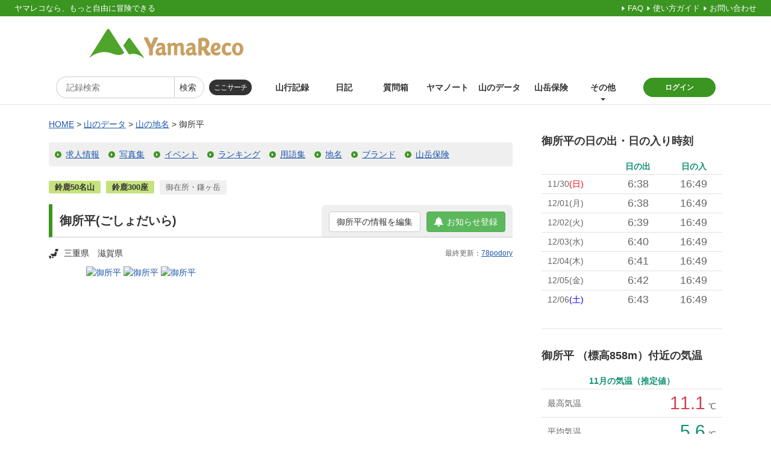

--- FILE ---
content_type: text/html; charset=EUC-JP
request_url: https://api.yamareco.com/modules/yamainfo/ptinfo.php?ptid=6933
body_size: 28170
content:
<!DOCTYPE html>
<html xmlns="http://www.w3.org/1999/xhtml" xml:lang="ja" lang="ja" xmlns:fb="https://www.facebook.com/2008/fbml">
<head>
<meta http-equiv="X-UA-Compatible" content="IE=edge" />
<meta http-equiv="content-type" content="text/html; charset=EUC-JP" /><script type="text/javascript">(window.NREUM||(NREUM={})).init={privacy:{cookies_enabled:true},ajax:{deny_list:["bam.nr-data.net"]},feature_flags:["soft_nav"]};(window.NREUM||(NREUM={})).loader_config={licenseKey:"61bcf953f0",applicationID:"14238799",browserID:"14238806"};;/*! For license information please see nr-loader-rum-1.303.0.min.js.LICENSE.txt */
(()=>{var e,t,r={122:(e,t,r)=>{"use strict";r.d(t,{a:()=>i});var n=r(944);function i(e,t){try{if(!e||"object"!=typeof e)return(0,n.R)(3);if(!t||"object"!=typeof t)return(0,n.R)(4);const r=Object.create(Object.getPrototypeOf(t),Object.getOwnPropertyDescriptors(t)),a=0===Object.keys(r).length?e:r;for(let o in a)if(void 0!==e[o])try{if(null===e[o]){r[o]=null;continue}Array.isArray(e[o])&&Array.isArray(t[o])?r[o]=Array.from(new Set([...e[o],...t[o]])):"object"==typeof e[o]&&"object"==typeof t[o]?r[o]=i(e[o],t[o]):r[o]=e[o]}catch(e){r[o]||(0,n.R)(1,e)}return r}catch(e){(0,n.R)(2,e)}}},154:(e,t,r)=>{"use strict";r.d(t,{OF:()=>c,RI:()=>i,WN:()=>u,bv:()=>a,gm:()=>o,mw:()=>s,sb:()=>d});var n=r(863);const i="undefined"!=typeof window&&!!window.document,a="undefined"!=typeof WorkerGlobalScope&&("undefined"!=typeof self&&self instanceof WorkerGlobalScope&&self.navigator instanceof WorkerNavigator||"undefined"!=typeof globalThis&&globalThis instanceof WorkerGlobalScope&&globalThis.navigator instanceof WorkerNavigator),o=i?window:"undefined"!=typeof WorkerGlobalScope&&("undefined"!=typeof self&&self instanceof WorkerGlobalScope&&self||"undefined"!=typeof globalThis&&globalThis instanceof WorkerGlobalScope&&globalThis),s=Boolean("hidden"===o?.document?.visibilityState),c=/iPad|iPhone|iPod/.test(o.navigator?.userAgent),d=c&&"undefined"==typeof SharedWorker,u=((()=>{const e=o.navigator?.userAgent?.match(/Firefox[/\s](\d+\.\d+)/);Array.isArray(e)&&e.length>=2&&e[1]})(),Date.now()-(0,n.t)())},163:(e,t,r)=>{"use strict";r.d(t,{j:()=>E});var n=r(384),i=r(741);var a=r(555);r(860).K7.genericEvents;const o="experimental.resources",s="register",c=e=>{if(!e||"string"!=typeof e)return!1;try{document.createDocumentFragment().querySelector(e)}catch{return!1}return!0};var d=r(614),u=r(944),l=r(122);const f="[data-nr-mask]",g=e=>(0,l.a)(e,(()=>{const e={feature_flags:[],experimental:{allow_registered_children:!1,resources:!1},mask_selector:"*",block_selector:"[data-nr-block]",mask_input_options:{color:!1,date:!1,"datetime-local":!1,email:!1,month:!1,number:!1,range:!1,search:!1,tel:!1,text:!1,time:!1,url:!1,week:!1,textarea:!1,select:!1,password:!0}};return{ajax:{deny_list:void 0,block_internal:!0,enabled:!0,autoStart:!0},api:{get allow_registered_children(){return e.feature_flags.includes(s)||e.experimental.allow_registered_children},set allow_registered_children(t){e.experimental.allow_registered_children=t},duplicate_registered_data:!1},browser_consent_mode:{enabled:!1},distributed_tracing:{enabled:void 0,exclude_newrelic_header:void 0,cors_use_newrelic_header:void 0,cors_use_tracecontext_headers:void 0,allowed_origins:void 0},get feature_flags(){return e.feature_flags},set feature_flags(t){e.feature_flags=t},generic_events:{enabled:!0,autoStart:!0},harvest:{interval:30},jserrors:{enabled:!0,autoStart:!0},logging:{enabled:!0,autoStart:!0},metrics:{enabled:!0,autoStart:!0},obfuscate:void 0,page_action:{enabled:!0},page_view_event:{enabled:!0,autoStart:!0},page_view_timing:{enabled:!0,autoStart:!0},performance:{capture_marks:!1,capture_measures:!1,capture_detail:!0,resources:{get enabled(){return e.feature_flags.includes(o)||e.experimental.resources},set enabled(t){e.experimental.resources=t},asset_types:[],first_party_domains:[],ignore_newrelic:!0}},privacy:{cookies_enabled:!0},proxy:{assets:void 0,beacon:void 0},session:{expiresMs:d.wk,inactiveMs:d.BB},session_replay:{autoStart:!0,enabled:!1,preload:!1,sampling_rate:10,error_sampling_rate:100,collect_fonts:!1,inline_images:!1,fix_stylesheets:!0,mask_all_inputs:!0,get mask_text_selector(){return e.mask_selector},set mask_text_selector(t){c(t)?e.mask_selector="".concat(t,",").concat(f):""===t||null===t?e.mask_selector=f:(0,u.R)(5,t)},get block_class(){return"nr-block"},get ignore_class(){return"nr-ignore"},get mask_text_class(){return"nr-mask"},get block_selector(){return e.block_selector},set block_selector(t){c(t)?e.block_selector+=",".concat(t):""!==t&&(0,u.R)(6,t)},get mask_input_options(){return e.mask_input_options},set mask_input_options(t){t&&"object"==typeof t?e.mask_input_options={...t,password:!0}:(0,u.R)(7,t)}},session_trace:{enabled:!0,autoStart:!0},soft_navigations:{enabled:!0,autoStart:!0},spa:{enabled:!0,autoStart:!0},ssl:void 0,user_actions:{enabled:!0,elementAttributes:["id","className","tagName","type"]}}})());var p=r(154),h=r(324);let m=0;const v={buildEnv:h.F3,distMethod:h.Xs,version:h.xv,originTime:p.WN},b={consented:!1},y={appMetadata:{},get consented(){return this.session?.state?.consent||b.consented},set consented(e){b.consented=e},customTransaction:void 0,denyList:void 0,disabled:!1,harvester:void 0,isolatedBacklog:!1,isRecording:!1,loaderType:void 0,maxBytes:3e4,obfuscator:void 0,onerror:void 0,ptid:void 0,releaseIds:{},session:void 0,timeKeeper:void 0,registeredEntities:[],jsAttributesMetadata:{bytes:0},get harvestCount(){return++m}},_=e=>{const t=(0,l.a)(e,y),r=Object.keys(v).reduce((e,t)=>(e[t]={value:v[t],writable:!1,configurable:!0,enumerable:!0},e),{});return Object.defineProperties(t,r)};var w=r(701);const x=e=>{const t=e.startsWith("http");e+="/",r.p=t?e:"https://"+e};var S=r(836),k=r(241);const R={accountID:void 0,trustKey:void 0,agentID:void 0,licenseKey:void 0,applicationID:void 0,xpid:void 0},A=e=>(0,l.a)(e,R),T=new Set;function E(e,t={},r,o){let{init:s,info:c,loader_config:d,runtime:u={},exposed:l=!0}=t;if(!c){const e=(0,n.pV)();s=e.init,c=e.info,d=e.loader_config}e.init=g(s||{}),e.loader_config=A(d||{}),c.jsAttributes??={},p.bv&&(c.jsAttributes.isWorker=!0),e.info=(0,a.D)(c);const f=e.init,h=[c.beacon,c.errorBeacon];T.has(e.agentIdentifier)||(f.proxy.assets&&(x(f.proxy.assets),h.push(f.proxy.assets)),f.proxy.beacon&&h.push(f.proxy.beacon),e.beacons=[...h],function(e){const t=(0,n.pV)();Object.getOwnPropertyNames(i.W.prototype).forEach(r=>{const n=i.W.prototype[r];if("function"!=typeof n||"constructor"===n)return;let a=t[r];e[r]&&!1!==e.exposed&&"micro-agent"!==e.runtime?.loaderType&&(t[r]=(...t)=>{const n=e[r](...t);return a?a(...t):n})})}(e),(0,n.US)("activatedFeatures",w.B),e.runSoftNavOverSpa&&=!0===f.soft_navigations.enabled&&f.feature_flags.includes("soft_nav")),u.denyList=[...f.ajax.deny_list||[],...f.ajax.block_internal?h:[]],u.ptid=e.agentIdentifier,u.loaderType=r,e.runtime=_(u),T.has(e.agentIdentifier)||(e.ee=S.ee.get(e.agentIdentifier),e.exposed=l,(0,k.W)({agentIdentifier:e.agentIdentifier,drained:!!w.B?.[e.agentIdentifier],type:"lifecycle",name:"initialize",feature:void 0,data:e.config})),T.add(e.agentIdentifier)}},234:(e,t,r)=>{"use strict";r.d(t,{W:()=>a});var n=r(836),i=r(687);class a{constructor(e,t){this.agentIdentifier=e,this.ee=n.ee.get(e),this.featureName=t,this.blocked=!1}deregisterDrain(){(0,i.x3)(this.agentIdentifier,this.featureName)}}},241:(e,t,r)=>{"use strict";r.d(t,{W:()=>a});var n=r(154);const i="newrelic";function a(e={}){try{n.gm.dispatchEvent(new CustomEvent(i,{detail:e}))}catch(e){}}},261:(e,t,r)=>{"use strict";r.d(t,{$9:()=>d,BL:()=>s,CH:()=>g,Dl:()=>_,Fw:()=>y,PA:()=>m,Pl:()=>n,Pv:()=>k,Tb:()=>l,U2:()=>a,V1:()=>S,Wb:()=>x,bt:()=>b,cD:()=>v,d3:()=>w,dT:()=>c,eY:()=>p,fF:()=>f,hG:()=>i,k6:()=>o,nb:()=>h,o5:()=>u});const n="api-",i="addPageAction",a="addToTrace",o="addRelease",s="finished",c="interaction",d="log",u="noticeError",l="pauseReplay",f="recordCustomEvent",g="recordReplay",p="register",h="setApplicationVersion",m="setCurrentRouteName",v="setCustomAttribute",b="setErrorHandler",y="setPageViewName",_="setUserId",w="start",x="wrapLogger",S="measure",k="consent"},289:(e,t,r)=>{"use strict";r.d(t,{GG:()=>a,Qr:()=>s,sB:()=>o});var n=r(878);function i(){return"undefined"==typeof document||"complete"===document.readyState}function a(e,t){if(i())return e();(0,n.sp)("load",e,t)}function o(e){if(i())return e();(0,n.DD)("DOMContentLoaded",e)}function s(e){if(i())return e();(0,n.sp)("popstate",e)}},324:(e,t,r)=>{"use strict";r.d(t,{F3:()=>i,Xs:()=>a,xv:()=>n});const n="1.303.0",i="PROD",a="CDN"},374:(e,t,r)=>{r.nc=(()=>{try{return document?.currentScript?.nonce}catch(e){}return""})()},384:(e,t,r)=>{"use strict";r.d(t,{NT:()=>o,US:()=>u,Zm:()=>s,bQ:()=>d,dV:()=>c,pV:()=>l});var n=r(154),i=r(863),a=r(910);const o={beacon:"bam.nr-data.net",errorBeacon:"bam.nr-data.net"};function s(){return n.gm.NREUM||(n.gm.NREUM={}),void 0===n.gm.newrelic&&(n.gm.newrelic=n.gm.NREUM),n.gm.NREUM}function c(){let e=s();return e.o||(e.o={ST:n.gm.setTimeout,SI:n.gm.setImmediate||n.gm.setInterval,CT:n.gm.clearTimeout,XHR:n.gm.XMLHttpRequest,REQ:n.gm.Request,EV:n.gm.Event,PR:n.gm.Promise,MO:n.gm.MutationObserver,FETCH:n.gm.fetch,WS:n.gm.WebSocket},(0,a.i)(...Object.values(e.o))),e}function d(e,t){let r=s();r.initializedAgents??={},t.initializedAt={ms:(0,i.t)(),date:new Date},r.initializedAgents[e]=t}function u(e,t){s()[e]=t}function l(){return function(){let e=s();const t=e.info||{};e.info={beacon:o.beacon,errorBeacon:o.errorBeacon,...t}}(),function(){let e=s();const t=e.init||{};e.init={...t}}(),c(),function(){let e=s();const t=e.loader_config||{};e.loader_config={...t}}(),s()}},389:(e,t,r)=>{"use strict";function n(e,t=500,r={}){const n=r?.leading||!1;let i;return(...r)=>{n&&void 0===i&&(e.apply(this,r),i=setTimeout(()=>{i=clearTimeout(i)},t)),n||(clearTimeout(i),i=setTimeout(()=>{e.apply(this,r)},t))}}function i(e){let t=!1;return(...r)=>{t||(t=!0,e.apply(this,r))}}r.d(t,{J:()=>i,s:()=>n})},555:(e,t,r)=>{"use strict";r.d(t,{D:()=>s,f:()=>o});var n=r(384),i=r(122);const a={beacon:n.NT.beacon,errorBeacon:n.NT.errorBeacon,licenseKey:void 0,applicationID:void 0,sa:void 0,queueTime:void 0,applicationTime:void 0,ttGuid:void 0,user:void 0,account:void 0,product:void 0,extra:void 0,jsAttributes:{},userAttributes:void 0,atts:void 0,transactionName:void 0,tNamePlain:void 0};function o(e){try{return!!e.licenseKey&&!!e.errorBeacon&&!!e.applicationID}catch(e){return!1}}const s=e=>(0,i.a)(e,a)},566:(e,t,r)=>{"use strict";r.d(t,{LA:()=>s,bz:()=>o});var n=r(154);const i="xxxxxxxx-xxxx-4xxx-yxxx-xxxxxxxxxxxx";function a(e,t){return e?15&e[t]:16*Math.random()|0}function o(){const e=n.gm?.crypto||n.gm?.msCrypto;let t,r=0;return e&&e.getRandomValues&&(t=e.getRandomValues(new Uint8Array(30))),i.split("").map(e=>"x"===e?a(t,r++).toString(16):"y"===e?(3&a()|8).toString(16):e).join("")}function s(e){const t=n.gm?.crypto||n.gm?.msCrypto;let r,i=0;t&&t.getRandomValues&&(r=t.getRandomValues(new Uint8Array(e)));const o=[];for(var s=0;s<e;s++)o.push(a(r,i++).toString(16));return o.join("")}},606:(e,t,r)=>{"use strict";r.d(t,{i:()=>a});var n=r(908);a.on=o;var i=a.handlers={};function a(e,t,r,a){o(a||n.d,i,e,t,r)}function o(e,t,r,i,a){a||(a="feature"),e||(e=n.d);var o=t[a]=t[a]||{};(o[r]=o[r]||[]).push([e,i])}},607:(e,t,r)=>{"use strict";r.d(t,{W:()=>n});const n=(0,r(566).bz)()},614:(e,t,r)=>{"use strict";r.d(t,{BB:()=>o,H3:()=>n,g:()=>d,iL:()=>c,tS:()=>s,uh:()=>i,wk:()=>a});const n="NRBA",i="SESSION",a=144e5,o=18e5,s={STARTED:"session-started",PAUSE:"session-pause",RESET:"session-reset",RESUME:"session-resume",UPDATE:"session-update"},c={SAME_TAB:"same-tab",CROSS_TAB:"cross-tab"},d={OFF:0,FULL:1,ERROR:2}},630:(e,t,r)=>{"use strict";r.d(t,{T:()=>n});const n=r(860).K7.pageViewEvent},646:(e,t,r)=>{"use strict";r.d(t,{y:()=>n});class n{constructor(e){this.contextId=e}}},687:(e,t,r)=>{"use strict";r.d(t,{Ak:()=>d,Ze:()=>f,x3:()=>u});var n=r(241),i=r(836),a=r(606),o=r(860),s=r(646);const c={};function d(e,t){const r={staged:!1,priority:o.P3[t]||0};l(e),c[e].get(t)||c[e].set(t,r)}function u(e,t){e&&c[e]&&(c[e].get(t)&&c[e].delete(t),p(e,t,!1),c[e].size&&g(e))}function l(e){if(!e)throw new Error("agentIdentifier required");c[e]||(c[e]=new Map)}function f(e="",t="feature",r=!1){if(l(e),!e||!c[e].get(t)||r)return p(e,t);c[e].get(t).staged=!0,g(e)}function g(e){const t=Array.from(c[e]);t.every(([e,t])=>t.staged)&&(t.sort((e,t)=>e[1].priority-t[1].priority),t.forEach(([t])=>{c[e].delete(t),p(e,t)}))}function p(e,t,r=!0){const o=e?i.ee.get(e):i.ee,c=a.i.handlers;if(!o.aborted&&o.backlog&&c){if((0,n.W)({agentIdentifier:e,type:"lifecycle",name:"drain",feature:t}),r){const e=o.backlog[t],r=c[t];if(r){for(let t=0;e&&t<e.length;++t)h(e[t],r);Object.entries(r).forEach(([e,t])=>{Object.values(t||{}).forEach(t=>{t[0]?.on&&t[0]?.context()instanceof s.y&&t[0].on(e,t[1])})})}}o.isolatedBacklog||delete c[t],o.backlog[t]=null,o.emit("drain-"+t,[])}}function h(e,t){var r=e[1];Object.values(t[r]||{}).forEach(t=>{var r=e[0];if(t[0]===r){var n=t[1],i=e[3],a=e[2];n.apply(i,a)}})}},699:(e,t,r)=>{"use strict";r.d(t,{It:()=>a,KC:()=>s,No:()=>i,qh:()=>o});var n=r(860);const i=16e3,a=1e6,o="SESSION_ERROR",s={[n.K7.logging]:!0,[n.K7.genericEvents]:!1,[n.K7.jserrors]:!1,[n.K7.ajax]:!1}},701:(e,t,r)=>{"use strict";r.d(t,{B:()=>a,t:()=>o});var n=r(241);const i=new Set,a={};function o(e,t){const r=t.agentIdentifier;a[r]??={},e&&"object"==typeof e&&(i.has(r)||(t.ee.emit("rumresp",[e]),a[r]=e,i.add(r),(0,n.W)({agentIdentifier:r,loaded:!0,drained:!0,type:"lifecycle",name:"load",feature:void 0,data:e})))}},741:(e,t,r)=>{"use strict";r.d(t,{W:()=>a});var n=r(944),i=r(261);class a{#e(e,...t){if(this[e]!==a.prototype[e])return this[e](...t);(0,n.R)(35,e)}addPageAction(e,t){return this.#e(i.hG,e,t)}register(e){return this.#e(i.eY,e)}recordCustomEvent(e,t){return this.#e(i.fF,e,t)}setPageViewName(e,t){return this.#e(i.Fw,e,t)}setCustomAttribute(e,t,r){return this.#e(i.cD,e,t,r)}noticeError(e,t){return this.#e(i.o5,e,t)}setUserId(e){return this.#e(i.Dl,e)}setApplicationVersion(e){return this.#e(i.nb,e)}setErrorHandler(e){return this.#e(i.bt,e)}addRelease(e,t){return this.#e(i.k6,e,t)}log(e,t){return this.#e(i.$9,e,t)}start(){return this.#e(i.d3)}finished(e){return this.#e(i.BL,e)}recordReplay(){return this.#e(i.CH)}pauseReplay(){return this.#e(i.Tb)}addToTrace(e){return this.#e(i.U2,e)}setCurrentRouteName(e){return this.#e(i.PA,e)}interaction(e){return this.#e(i.dT,e)}wrapLogger(e,t,r){return this.#e(i.Wb,e,t,r)}measure(e,t){return this.#e(i.V1,e,t)}consent(e){return this.#e(i.Pv,e)}}},773:(e,t,r)=>{"use strict";r.d(t,{z_:()=>a,XG:()=>s,TZ:()=>n,rs:()=>i,xV:()=>o});r(154),r(566),r(384);const n=r(860).K7.metrics,i="sm",a="cm",o="storeSupportabilityMetrics",s="storeEventMetrics"},782:(e,t,r)=>{"use strict";r.d(t,{T:()=>n});const n=r(860).K7.pageViewTiming},836:(e,t,r)=>{"use strict";r.d(t,{P:()=>s,ee:()=>c});var n=r(384),i=r(990),a=r(646),o=r(607);const s="nr@context:".concat(o.W),c=function e(t,r){var n={},o={},u={},l=!1;try{l=16===r.length&&d.initializedAgents?.[r]?.runtime.isolatedBacklog}catch(e){}var f={on:p,addEventListener:p,removeEventListener:function(e,t){var r=n[e];if(!r)return;for(var i=0;i<r.length;i++)r[i]===t&&r.splice(i,1)},emit:function(e,r,n,i,a){!1!==a&&(a=!0);if(c.aborted&&!i)return;t&&a&&t.emit(e,r,n);var s=g(n);h(e).forEach(e=>{e.apply(s,r)});var d=v()[o[e]];d&&d.push([f,e,r,s]);return s},get:m,listeners:h,context:g,buffer:function(e,t){const r=v();if(t=t||"feature",f.aborted)return;Object.entries(e||{}).forEach(([e,n])=>{o[n]=t,t in r||(r[t]=[])})},abort:function(){f._aborted=!0,Object.keys(f.backlog).forEach(e=>{delete f.backlog[e]})},isBuffering:function(e){return!!v()[o[e]]},debugId:r,backlog:l?{}:t&&"object"==typeof t.backlog?t.backlog:{},isolatedBacklog:l};return Object.defineProperty(f,"aborted",{get:()=>{let e=f._aborted||!1;return e||(t&&(e=t.aborted),e)}}),f;function g(e){return e&&e instanceof a.y?e:e?(0,i.I)(e,s,()=>new a.y(s)):new a.y(s)}function p(e,t){n[e]=h(e).concat(t)}function h(e){return n[e]||[]}function m(t){return u[t]=u[t]||e(f,t)}function v(){return f.backlog}}(void 0,"globalEE"),d=(0,n.Zm)();d.ee||(d.ee=c)},843:(e,t,r)=>{"use strict";r.d(t,{u:()=>i});var n=r(878);function i(e,t=!1,r,i){(0,n.DD)("visibilitychange",function(){if(t)return void("hidden"===document.visibilityState&&e());e(document.visibilityState)},r,i)}},860:(e,t,r)=>{"use strict";r.d(t,{$J:()=>u,K7:()=>c,P3:()=>d,XX:()=>i,Yy:()=>s,df:()=>a,qY:()=>n,v4:()=>o});const n="events",i="jserrors",a="browser/blobs",o="rum",s="browser/logs",c={ajax:"ajax",genericEvents:"generic_events",jserrors:i,logging:"logging",metrics:"metrics",pageAction:"page_action",pageViewEvent:"page_view_event",pageViewTiming:"page_view_timing",sessionReplay:"session_replay",sessionTrace:"session_trace",softNav:"soft_navigations",spa:"spa"},d={[c.pageViewEvent]:1,[c.pageViewTiming]:2,[c.metrics]:3,[c.jserrors]:4,[c.spa]:5,[c.ajax]:6,[c.sessionTrace]:7,[c.softNav]:8,[c.sessionReplay]:9,[c.logging]:10,[c.genericEvents]:11},u={[c.pageViewEvent]:o,[c.pageViewTiming]:n,[c.ajax]:n,[c.spa]:n,[c.softNav]:n,[c.metrics]:i,[c.jserrors]:i,[c.sessionTrace]:a,[c.sessionReplay]:a,[c.logging]:s,[c.genericEvents]:"ins"}},863:(e,t,r)=>{"use strict";function n(){return Math.floor(performance.now())}r.d(t,{t:()=>n})},878:(e,t,r)=>{"use strict";function n(e,t){return{capture:e,passive:!1,signal:t}}function i(e,t,r=!1,i){window.addEventListener(e,t,n(r,i))}function a(e,t,r=!1,i){document.addEventListener(e,t,n(r,i))}r.d(t,{DD:()=>a,jT:()=>n,sp:()=>i})},908:(e,t,r)=>{"use strict";r.d(t,{d:()=>n,p:()=>i});var n=r(836).ee.get("handle");function i(e,t,r,i,a){a?(a.buffer([e],i),a.emit(e,t,r)):(n.buffer([e],i),n.emit(e,t,r))}},910:(e,t,r)=>{"use strict";r.d(t,{i:()=>a});var n=r(944);const i=new Map;function a(...e){return e.every(e=>{if(i.has(e))return i.get(e);const t="function"==typeof e&&e.toString().includes("[native code]");return t||(0,n.R)(64,e?.name||e?.toString()),i.set(e,t),t})}},944:(e,t,r)=>{"use strict";r.d(t,{R:()=>i});var n=r(241);function i(e,t){"function"==typeof console.debug&&(console.debug("New Relic Warning: https://github.com/newrelic/newrelic-browser-agent/blob/main/docs/warning-codes.md#".concat(e),t),(0,n.W)({agentIdentifier:null,drained:null,type:"data",name:"warn",feature:"warn",data:{code:e,secondary:t}}))}},990:(e,t,r)=>{"use strict";r.d(t,{I:()=>i});var n=Object.prototype.hasOwnProperty;function i(e,t,r){if(n.call(e,t))return e[t];var i=r();if(Object.defineProperty&&Object.keys)try{return Object.defineProperty(e,t,{value:i,writable:!0,enumerable:!1}),i}catch(e){}return e[t]=i,i}}},n={};function i(e){var t=n[e];if(void 0!==t)return t.exports;var a=n[e]={exports:{}};return r[e](a,a.exports,i),a.exports}i.m=r,i.d=(e,t)=>{for(var r in t)i.o(t,r)&&!i.o(e,r)&&Object.defineProperty(e,r,{enumerable:!0,get:t[r]})},i.f={},i.e=e=>Promise.all(Object.keys(i.f).reduce((t,r)=>(i.f[r](e,t),t),[])),i.u=e=>"nr-rum-1.303.0.min.js",i.o=(e,t)=>Object.prototype.hasOwnProperty.call(e,t),e={},t="NRBA-1.303.0.PROD:",i.l=(r,n,a,o)=>{if(e[r])e[r].push(n);else{var s,c;if(void 0!==a)for(var d=document.getElementsByTagName("script"),u=0;u<d.length;u++){var l=d[u];if(l.getAttribute("src")==r||l.getAttribute("data-webpack")==t+a){s=l;break}}if(!s){c=!0;var f={296:"sha512-DjFbtykbDCyUDGsp+l/dYhH0LhW/Jv9sDnc+aleTRmpV1ZRfyOeip4Sv4USz3Fk0DZCWshsM7d24cTr9Xf3L/A=="};(s=document.createElement("script")).charset="utf-8",i.nc&&s.setAttribute("nonce",i.nc),s.setAttribute("data-webpack",t+a),s.src=r,0!==s.src.indexOf(window.location.origin+"/")&&(s.crossOrigin="anonymous"),f[o]&&(s.integrity=f[o])}e[r]=[n];var g=(t,n)=>{s.onerror=s.onload=null,clearTimeout(p);var i=e[r];if(delete e[r],s.parentNode&&s.parentNode.removeChild(s),i&&i.forEach(e=>e(n)),t)return t(n)},p=setTimeout(g.bind(null,void 0,{type:"timeout",target:s}),12e4);s.onerror=g.bind(null,s.onerror),s.onload=g.bind(null,s.onload),c&&document.head.appendChild(s)}},i.r=e=>{"undefined"!=typeof Symbol&&Symbol.toStringTag&&Object.defineProperty(e,Symbol.toStringTag,{value:"Module"}),Object.defineProperty(e,"__esModule",{value:!0})},i.p="https://js-agent.newrelic.com/",(()=>{var e={374:0,840:0};i.f.j=(t,r)=>{var n=i.o(e,t)?e[t]:void 0;if(0!==n)if(n)r.push(n[2]);else{var a=new Promise((r,i)=>n=e[t]=[r,i]);r.push(n[2]=a);var o=i.p+i.u(t),s=new Error;i.l(o,r=>{if(i.o(e,t)&&(0!==(n=e[t])&&(e[t]=void 0),n)){var a=r&&("load"===r.type?"missing":r.type),o=r&&r.target&&r.target.src;s.message="Loading chunk "+t+" failed.\n("+a+": "+o+")",s.name="ChunkLoadError",s.type=a,s.request=o,n[1](s)}},"chunk-"+t,t)}};var t=(t,r)=>{var n,a,[o,s,c]=r,d=0;if(o.some(t=>0!==e[t])){for(n in s)i.o(s,n)&&(i.m[n]=s[n]);if(c)c(i)}for(t&&t(r);d<o.length;d++)a=o[d],i.o(e,a)&&e[a]&&e[a][0](),e[a]=0},r=self["webpackChunk:NRBA-1.303.0.PROD"]=self["webpackChunk:NRBA-1.303.0.PROD"]||[];r.forEach(t.bind(null,0)),r.push=t.bind(null,r.push.bind(r))})(),(()=>{"use strict";i(374);var e=i(566),t=i(741);class r extends t.W{agentIdentifier=(0,e.LA)(16)}var n=i(860);const a=Object.values(n.K7);var o=i(163);var s=i(908),c=i(863),d=i(261),u=i(241),l=i(944),f=i(701),g=i(773);function p(e,t,i,a){const o=a||i;!o||o[e]&&o[e]!==r.prototype[e]||(o[e]=function(){(0,s.p)(g.xV,["API/"+e+"/called"],void 0,n.K7.metrics,i.ee),(0,u.W)({agentIdentifier:i.agentIdentifier,drained:!!f.B?.[i.agentIdentifier],type:"data",name:"api",feature:d.Pl+e,data:{}});try{return t.apply(this,arguments)}catch(e){(0,l.R)(23,e)}})}function h(e,t,r,n,i){const a=e.info;null===r?delete a.jsAttributes[t]:a.jsAttributes[t]=r,(i||null===r)&&(0,s.p)(d.Pl+n,[(0,c.t)(),t,r],void 0,"session",e.ee)}var m=i(687),v=i(234),b=i(289),y=i(154),_=i(384);const w=e=>y.RI&&!0===e?.privacy.cookies_enabled;function x(e){return!!(0,_.dV)().o.MO&&w(e)&&!0===e?.session_trace.enabled}var S=i(389),k=i(699);class R extends v.W{constructor(e,t){super(e.agentIdentifier,t),this.agentRef=e,this.abortHandler=void 0,this.featAggregate=void 0,this.loadedSuccessfully=void 0,this.onAggregateImported=new Promise(e=>{this.loadedSuccessfully=e}),this.deferred=Promise.resolve(),!1===e.init[this.featureName].autoStart?this.deferred=new Promise((t,r)=>{this.ee.on("manual-start-all",(0,S.J)(()=>{(0,m.Ak)(e.agentIdentifier,this.featureName),t()}))}):(0,m.Ak)(e.agentIdentifier,t)}importAggregator(e,t,r={}){if(this.featAggregate)return;const n=async()=>{let n;await this.deferred;try{if(w(e.init)){const{setupAgentSession:t}=await i.e(296).then(i.bind(i,305));n=t(e)}}catch(e){(0,l.R)(20,e),this.ee.emit("internal-error",[e]),(0,s.p)(k.qh,[e],void 0,this.featureName,this.ee)}try{if(!this.#t(this.featureName,n,e.init))return(0,m.Ze)(this.agentIdentifier,this.featureName),void this.loadedSuccessfully(!1);const{Aggregate:i}=await t();this.featAggregate=new i(e,r),e.runtime.harvester.initializedAggregates.push(this.featAggregate),this.loadedSuccessfully(!0)}catch(e){(0,l.R)(34,e),this.abortHandler?.(),(0,m.Ze)(this.agentIdentifier,this.featureName,!0),this.loadedSuccessfully(!1),this.ee&&this.ee.abort()}};y.RI?(0,b.GG)(()=>n(),!0):n()}#t(e,t,r){if(this.blocked)return!1;switch(e){case n.K7.sessionReplay:return x(r)&&!!t;case n.K7.sessionTrace:return!!t;default:return!0}}}var A=i(630),T=i(614);class E extends R{static featureName=A.T;constructor(e){var t;super(e,A.T),this.setupInspectionEvents(e.agentIdentifier),t=e,p(d.Fw,function(e,r){"string"==typeof e&&("/"!==e.charAt(0)&&(e="/"+e),t.runtime.customTransaction=(r||"http://custom.transaction")+e,(0,s.p)(d.Pl+d.Fw,[(0,c.t)()],void 0,void 0,t.ee))},t),this.importAggregator(e,()=>i.e(296).then(i.bind(i,108)))}setupInspectionEvents(e){const t=(t,r)=>{t&&(0,u.W)({agentIdentifier:e,timeStamp:t.timeStamp,loaded:"complete"===t.target.readyState,type:"window",name:r,data:t.target.location+""})};(0,b.sB)(e=>{t(e,"DOMContentLoaded")}),(0,b.GG)(e=>{t(e,"load")}),(0,b.Qr)(e=>{t(e,"navigate")}),this.ee.on(T.tS.UPDATE,(t,r)=>{(0,u.W)({agentIdentifier:e,type:"lifecycle",name:"session",data:r})})}}var N=i(843),j=i(878),I=i(782);class P extends R{static featureName=I.T;constructor(e){super(e,I.T),y.RI&&((0,N.u)(()=>(0,s.p)("docHidden",[(0,c.t)()],void 0,I.T,this.ee),!0),(0,j.sp)("pagehide",()=>(0,s.p)("winPagehide",[(0,c.t)()],void 0,I.T,this.ee)),this.importAggregator(e,()=>i.e(296).then(i.bind(i,350))))}}class O extends R{static featureName=g.TZ;constructor(e){super(e,g.TZ),y.RI&&document.addEventListener("securitypolicyviolation",e=>{(0,s.p)(g.xV,["Generic/CSPViolation/Detected"],void 0,this.featureName,this.ee)}),this.importAggregator(e,()=>i.e(296).then(i.bind(i,623)))}}new class extends r{constructor(e){var t;(super(),y.gm)?(this.features={},(0,_.bQ)(this.agentIdentifier,this),this.desiredFeatures=new Set(e.features||[]),this.desiredFeatures.add(E),this.runSoftNavOverSpa=[...this.desiredFeatures].some(e=>e.featureName===n.K7.softNav),(0,o.j)(this,e,e.loaderType||"agent"),t=this,p(d.cD,function(e,r,n=!1){if("string"==typeof e){if(["string","number","boolean"].includes(typeof r)||null===r)return h(t,e,r,d.cD,n);(0,l.R)(40,typeof r)}else(0,l.R)(39,typeof e)},t),function(e){p(d.Dl,function(t){if("string"==typeof t||null===t)return h(e,"enduser.id",t,d.Dl,!0);(0,l.R)(41,typeof t)},e)}(this),function(e){p(d.nb,function(t){if("string"==typeof t||null===t)return h(e,"application.version",t,d.nb,!1);(0,l.R)(42,typeof t)},e)}(this),function(e){p(d.d3,function(){e.ee.emit("manual-start-all")},e)}(this),function(e){p(d.Pv,function(t=!0){if("boolean"==typeof t){if((0,s.p)(d.Pl+d.Pv,[t],void 0,"session",e.ee),e.runtime.consented=t,t){const t=e.features.page_view_event;t.onAggregateImported.then(e=>{const r=t.featAggregate;e&&!r.sentRum&&r.sendRum()})}}else(0,l.R)(65,typeof t)},e)}(this),this.run()):(0,l.R)(21)}get config(){return{info:this.info,init:this.init,loader_config:this.loader_config,runtime:this.runtime}}get api(){return this}run(){try{const e=function(e){const t={};return a.forEach(r=>{t[r]=!!e[r]?.enabled}),t}(this.init),t=[...this.desiredFeatures];t.sort((e,t)=>n.P3[e.featureName]-n.P3[t.featureName]),t.forEach(t=>{if(!e[t.featureName]&&t.featureName!==n.K7.pageViewEvent)return;if(this.runSoftNavOverSpa&&t.featureName===n.K7.spa)return;if(!this.runSoftNavOverSpa&&t.featureName===n.K7.softNav)return;const r=function(e){switch(e){case n.K7.ajax:return[n.K7.jserrors];case n.K7.sessionTrace:return[n.K7.ajax,n.K7.pageViewEvent];case n.K7.sessionReplay:return[n.K7.sessionTrace];case n.K7.pageViewTiming:return[n.K7.pageViewEvent];default:return[]}}(t.featureName).filter(e=>!(e in this.features));r.length>0&&(0,l.R)(36,{targetFeature:t.featureName,missingDependencies:r}),this.features[t.featureName]=new t(this)})}catch(e){(0,l.R)(22,e);for(const e in this.features)this.features[e].abortHandler?.();const t=(0,_.Zm)();delete t.initializedAgents[this.agentIdentifier]?.features,delete this.sharedAggregator;return t.ee.get(this.agentIdentifier).abort(),!1}}}({features:[E,P,O],loaderType:"lite"})})()})();</script>
<meta http-equiv="content-language" content="ja" />
<meta name="robots" content="index,follow" /><meta name="application-name" content="ヤマレコ" />
<meta name="viewport" content="target-densitydpi=device-dpi, width=1048, maximum-scale=1.9, user-scalable=yes">
<meta property="og:title" content="御所平｜最新の山行記録と登山ルートやアクセス、気象状況など‐ヤマレコ"/> <meta property="og:type" content="sport"/> <meta property="og:image" content="https://yamareco.org/modules/yamainfo/upimg/pt/a00c295450e1012a8721f65069a7c1b6.JPG"/><meta name="twitter:card" content="summary_large_image"><meta name="thumbnail" content="https://yamareco.org/modules/yamainfo/upimg/pt/a00c295450e1012a8721f65069a7c1b6.JPG"/><meta property="og:site_name" content="ヤマレコ"/> <meta property="fb:app_id" content="191822187571937"/> <meta property="og:description" content="山の最新情報、登山情報 - ヤマレコ"/> <meta name="description" content="山の最新情報、登山情報 - ヤマレコ"/> <title>御所平｜最新の山行記録と登山ルートやアクセス、気象状況など-ヤマレコ</title>

<link rel="stylesheet" type="text/css" href="https://cdn.jsdelivr.net/npm/bootstrap@3.3.7/dist/css/bootstrap.min.css" />
<link rel="stylesheet" type="text/css" href="//yamareco.info/themes/bootstrap3/css/style.css?v=188" />
<!--<link rel="stylesheet" type="text/css" href="//yamareco.info/themes/bootstrap3/css/common.css?v=4" />-->
<link rel="stylesheet" type="text/css" href="//yamareco.info/themes/bootstrap3/css/print.css?v=4" />
<link rel="stylesheet" type="text/css" href="//cdnjs.cloudflare.com/ajax/libs/qtip2/3.0.3/jquery.qtip.min.css" />

<!-- 古いCSS等は後で消す -->
<link rel="stylesheet" type="text/css" href="//yamareco.info/themes/bootstrap3/old/style.css?v=6" />
<!-- 古いCSS等は後で消す -->

<!-- シニア（老眼＆etc）モード -->
<!-- no_js_css -->


<link rel="search" type="application/opensearchdescription+xml" title="ヤマレコ山行記録" href="//www.yamareco.com/labo/opensearch.xml">
<link rel="apple-touch-icon" sizes="57x57"   href="/apple-touch-icon-rn2-57x57.png">
<link rel="apple-touch-icon" sizes="114x114" href="/apple-touch-icon-rn2-114x114.png">
<link rel="apple-touch-icon" sizes="72x72"   href="/apple-touch-icon-rn2-72x72.png">
<link rel="apple-touch-icon" sizes="144x144" href="/apple-touch-icon-rn2-144x144.png">
<link rel="shortcut icon" href="/favicon.ico">
<!-- RMV: added module header -->


<script type="text/javascript">
  
  // for yamareco.js
  var targeting_ptid="6933";
  var targeting_area="0";
</script>

<!-- Google tag (gtag.js) -->
<script async src="https://www.googletagmanager.com/gtag/js?id=G-68264VR910"></script>
<script>
  window.dataLayer = window.dataLayer || [];
  function gtag(){dataLayer.push(arguments);}
  gtag('js', new Date());

  gtag('config', 'G-68264VR910');
</script>

<script async src="https://securepubads.g.doubleclick.net/tag/js/gpt.js"></script>
<script type='text/javascript'>
/*Google Ads*/
window.googletag = window.googletag || {cmd: []};

googletag.cmd.push(function() {
googletag.defineSlot('/4500164/special_pc_1', [728, 90], 'div-gpt-ad-1499820629089-0').addService(googletag.pubads());
googletag.defineSlot('/4500164/area1', [728, 90], 'div-gpt-ad-1387245196531-0').addService(googletag.pubads());
googletag.defineSlot('/4500164/area3', [336, 280], 'div-gpt-ad-1387245196531-1').addService(googletag.pubads());
googletag.defineSlot('/4500164/area4', [160, 600], 'div-gpt-ad-1387245196531-2').addService(googletag.pubads());
googletag.defineSlot('/4500164/area_flow', [250, 250], 'div-gpt-ad-1387245196531-3').addService(googletag.pubads());
googletag.defineSlot('/4500164/extarea', [336, 280], 'div-gpt-ad-1387245196531-4').addService(googletag.pubads());
googletag.defineSlot('/4500164/listbottom', [336, 280], 'div-gpt-ad-1387245196531-5').addService(googletag.pubads());
googletag.defineSlot('/4500164/area2', [160, 600], 'div-gpt-ad-1461131707935-0').addService(googletag.pubads());
googletag.defineSlot('/4500164/area3-2', [336, 280], 'div-gpt-ad-1473140353487-0').addService(googletag.pubads());
googletag.defineSlot('/4500164/toppage_center', [250, 140], 'div-gpt-ad-1473645812399-0').addService(googletag.pubads());
googletag.defineSlot('/4500164/toppage_left', [250, 140], 'div-gpt-ad-1473645812399-1').addService(googletag.pubads());
googletag.defineSlot('/4500164/toppage_right', [250, 140], 'div-gpt-ad-1473645812399-2').addService(googletag.pubads());
googletag.defineSlot('/4500164/owned_728x90', [728, 90], 'div-gpt-ad-1485920001727-0').addService(googletag.pubads());
googletag.defineSlot('/4500164/area5', [[300, 600],[300, 250]], 'div-gpt-ad-1503639727536-0').addService(googletag.pubads());
googletag.defineSlot('/4500164/area6', [300, 250], 'div-gpt-ad-1503639727536-1').addService(googletag.pubads());
googletag.pubads().setTargeting("ptid",targeting_ptid);
googletag.pubads().setTargeting("area",targeting_area);
googletag.pubads().enableSingleRequest();
googletag.enableServices();
});
</script>

<script src="//yamareco.info/themes/bootstrap3/js/jquery-1.10.2.min.js"></script>
<script src='//www.yamareco.com/themes/bootstrap3/js/yamareco.js?v=24'></script>
<script defer type="text/javascript" src='https://yamareco.org/include/xoops.js'></script>
<script defer src="//yamareco.info/themes/bootstrap3/js/jquery-migrate-1.2.1.min.js"></script>
<script type="text/javascript" src='//yamareco.info/themes/bootstrap3/js/bootstrap.min.js'></script>
<script defer type="text/javascript" src='//yamareco.info/themes/bootstrap3/js/rollover.js?v=3'></script>
<script defer type="text/javascript" src='//yamareco.info/themes/bootstrap3/js/jquery.html5-placeholder-shim.js?v=2'></script>
<script type="text/javascript" src='//yamareco.info/themes/bootstrap3/js/fixedSidebar.js?v=2'></script>
<script defer type="text/javascript" src='//www.yamareco.com/themes/bootstrap3/js/opacity-rollover2.1.js'></script>
<script defer type="text/javascript" src='//cdnjs.cloudflare.com/ajax/libs/qtip2/3.0.3/jquery.qtip.min.js'></script>
<script type="text/javascript" src="//yamareco.info/modules/yamareco/include/jquery.cookie.js"></script>
<script type="text/javascript" src="//www.yamareco.com/themes/bootstrap3/js/bb.js?v=16"></script>
<!-- no_js_css -->

<link rel="alternate" media="handheld" type="text/html" href="https://www.yamareco.com/modules/yamainfo/ptinfo.php?ptid=6933" /></head>

	
		<link rel="stylesheet" type="text/css" href="//www.yamareco.com/modules/notification/include/css/notification.css?v=2017082501" />
		<script type="text/javascript" src="//www.yamareco.com/modules/notification/include/aj_resetcount.js?v=20240129"></script>

		<!-- index else-->
				<body class="main_sm header_bg_ad " style="position: relative; min-height: 99%; top: 0px; "> 

											
					
					<div id="anker01"></div>
					<header class="header ">
											<div class="header-hd">
							ヤマレコなら、もっと自由に冒険できる
							<div class="header-hd-link font-jp">
									<a href="https://www.yamareco.com/guide/faq/">FAQ</a>
									<a href="https://www.yamareco.com/guide/">使い方ガイド</a>
									<a href="https://www.yamareco.com/guide/contact/">お問い合わせ</a>
							</div>
						</div>
							<div class="inner inner01">
									<h1 class="header-logo"><a href="https://www.yamareco.com" class="ov"><img src="//yamareco.info/themes/bootstrap3/img/common/logo/logo-large.svg" alt="Yamareco"></a></h1>
																		<div id="ad_area01" class="header-ad">
																												<!-- area1 -->
										<div id='div-gpt-ad-1387245196531-0' style='width:728px; height:90px;'>
										<script type='text/javascript'>
												googletag.cmd.push(function() { googletag.display('div-gpt-ad-1387245196531-0'); });
										</script>
										</div>
																		</div>
							</div>
						    				<div class="inner inner02">
														<div class="header-search div2">
	<script src="//www.yamareco.com/modules/yamareco/include/aj_searchrec.js?v=6"></script>
	<form class="form" name="recsearch" action="/modules/yamareco/search_redirect.php" method="get" autocomplete="off">
			<input type="hidden" name="type" value="rec">
			<input type="search" name="query" placeholder="記録検索" class="form-input js-searchbox" autocomplete="off">
			<input type="hidden" name="view" value="pc">
			<button type="submit" class="form-btn submit">検索</button>
	</form>
	<div id="suggest-mt-popup" class="suggest-mt-popup">
		<div>
			<ul class="list">
			</ul>
		</div>
	</div>
	<button class="form-btn black" onclick="location.href='/modules/yamareco/showroute_rec2.php'" style="letter-spacing:-0.1em">ここサーチ</button>
</div>							<nav class="header-menu div4">
<ul>
		<li class="menu_record "><a href="https://www.yamareco.com/modules/yamareco/viewrecs-0-photo.html">山行記録</a></li>
		<li class="menu_diary "><a href="https://www.yamareco.com/modules/diary/diarylist_summary.php">日記</a></li>
		<li class="menu_question "><a href="https://www.yamareco.com/modules/plzXoo/">質問箱</a></li>
		<li class="menu_note "><a href="https://www.yamareco.com/modules/yamanote/viewnotes.php">ヤマノート</a></li>
		<li class="menu_data "><a href="https://www.yamareco.com/modules/yamainfo/">山のデータ</a></li>
		<li class="menu_insurance"><a href="https://www.yamareco.com/modules/yamainfo/insurance.php">山岳保険</a></li>
		<li class="menu_others has-child">
				<a href="javascript:void(0);" class="js-has-pulldown">その他</a>
				<div class="header-menu-child js-pulldown-menu">
						<div class="inner">
								<ul>
										<li><a href="https://www.yamareco.com/modules/yamareco/aboutpremium.php">プレミアムプラン</a></li>
										<li><a href="https://www.yamareco.com/10th/">ヤマレコ公式ブログ</a></li>
										<li><a href="https://www.yamareco.com/modules/yamainfo/guide_search.php">ヤマレコのおすすめルート</a></li>
										<li><a href="https://www.yamareco.com/modules/yamainfo/myitem_list.php">みんなのMyアイテム</a></li>
								</ul>
								<ul>
										<li><a href="https://www.yamareco.com/modules/yr_plan/search_plan.php">山行計画</a></li>
										<li><a href="https://www.yamareco.com/modules/yr_event/event_list.php">イベント</a></li>
										<li><a href="https://www.yamareco.com/modules/xsns/">コミュニティ</a></li>
										<li><a href="https://www.yamareco.com/modules/yamareco/grplist.html">グループ</a></li>
										<li><a href="https://www.yamareco.com/modules/yamareco/search_user.php?request=1">ユーザー</a></li>
										<li><a href="https://www.yamareco.com/modules/yamareco/mlpreview.php">メルマガ</a></li>
										<li><a href="https://www.yamareco.com/labo/locviewer/">いまココ</a></li>
										<li><a href="https://www.yamareco.com/sagasu/">SAGASU</a></li>
										<li><a href="https://www.yamareco.com/modules/campaign/">開催中のキャンペーン</a></li>
								</ul>
								<ul>
										<li><a href="https://www.yamareco.com/modules/yamainfo/search_word.php">山の用語集</a></li>
										<li><a href="https://www.yamareco.com/modules/yamareco/search_photo.php">写真検索</a></li>
										<li><a href="https://www.yamareco.com/modules/yamareco/brandlist.php">山のブランド</a></li>
										<li><a href="https://www.yamareco.com/modules/yamainfo/itemlist.php">山道具（カメラ）</a></li>
										<li><a href="https://www.yamareco.com/modules/yamareco/ranking_pt.php">山のランキング</a></li>
										<li><a href="https://www.yamareco.com/modules/yamainfo/grading.php?type=1	">信州山のグレーディング</a></li>
										<li><a href="https://www.yamareco.com/accident_log/">山岳遭難マップ</a></li>
										<li><a href="https://www.yamareco.com/modules/yamainfo/organizations.php?type=license">山の資格一覧</a></li>
										<li><a href="https://www.yamareco.com/modules/yamainfo/organizations.php?type=insurance">山岳保険の一覧</a></li>
								</ul>
						</div>
				</div>
		</li>
</ul>
</nav>							<div class="header-right div3">
																	<a href="https://www.yamareco.com/modules/cubeUtils/index.php" class="header-right-login btn-general btn-general-green btn-general-sm">ログイン</a>
															</div>
						</div>
					</header>

										<div id="notifymsg" class="alert-wrap dis-n">
							<div class="alert alert-info alert-dismissable fade in">
									<button type="button" class="close" data-dismiss="alert" aria-hidden="true">×</button>
							</div>
					</div>

		<!-- /index -->
	<!-- /simpletheme -->

	<!-- modal popup ad S-->  
		<!-- /ad -->



	
		
		
			<div id="wraper" class="">

				<!-- 中央横長のエリアは、右ブロックとして実装。ブロックタイトルはなし。 -->
				
				<!-- 左ブロック部分の定義。block.titleの表示はなし。 -->
				<!-- no sidebar-->
				
				<!-- 中央ブロック部分の定義。block.titleの表示はなし。 -->
				<!-- main start -->
									<div id="main" class="sm">
				
					<!-- /index -->

					
					<div id="centercolumn" class="">
						<!-- 各モジュールのコンテンツ -->
						<!-- start module contents -->

<link rel="stylesheet" type="text/css" href="https://yamareco.org/modules/yamainfo/include/css/ptinfo.css?v=2" />
<link rel="stylesheet" type="text/css" href="https://yamareco.org/modules/yamareco/include/highslide/highslide.css?v=2" />
<div class="breadcrumb_area">
<a href="https://www.yamareco.com/">HOME</a> &gt; <a href="/modules/yamainfo/">山のデータ</a> &gt; <a href="https://www.yamareco.com/modules/yamainfo/search_pt.php">山の地名</a> &gt; 御所平
</div>
<ul id="info_menu" class="clearfix">
<li><a href="https://www.yamareco.com/modules/yamainfo/joblist.php">求人情報</a></li>
	<li><a href="https://www.yamareco.com/modules/yamareco/search_photo.php">写真集</a></li>
	<li><a href="https://www.yamareco.com/modules/yr_event/event_list.php">イベント</a></li>
	<li><a href="https://www.yamareco.com/modules/yamareco/ranking_pt.php">ランキング</a></li>
	<li><a href="https://www.yamareco.com/modules/yamainfo/search_word.php">用語集</a></li>
	<li><a href="https://www.yamareco.com/modules/yamainfo/search_pt.php?request=1">地名</a></li>
	<li><a href="https://www.yamareco.com/modules/yamareco/brandlist.php">ブランド</a></li>
<!-- <li><a href="#">山道具</a></li> -->	
	<li><a href="https://anzentozan.com">山岳保険</a></li>
</ul>

<div id="ptinfo_category_links">
<a href="https://www.yamareco.com/modules/yamainfo/ptlist.php?groupid=155" class="cate_link ov">鈴鹿50名山</a>
<a href="https://www.yamareco.com/modules/yamainfo/ptlist.php?groupid=161" class="cate_link ov">鈴鹿300座</a>
<span class="label2" style="background: #f0f0f0;color: #666; margin-top: 5px;">御在所・鎌ヶ岳</span></div>

<div id="pagetitle">
<h2>御所平(ごしょだいら)</h2>
<div class="btn_area" style="white-space:nowrap;">
<a class="btn btn-default truncate-text" href="https://www.yamareco.com/modules/yamainfo/editpt.php?ptid=6933" title="">御所平の情報を編集</a>

<a class="btn btn-success" href="https://www.yamareco.com/modules/yamainfo/editnotify.php?ptid=6933" data-toggle="tooltip" data-placement="top" title="御所平の山行記録が投稿されるとお知らせが届きます" style="color:white;"><img src="/themes/bootstrap3/img/bell_sm_wh.png" width="24" height="24" style="margin: -8px 2px -5px -5px ;"  alt="お知らせ登録">お知らせ登録</a>
</div>
</div>

<div style="float:left;">
<img src="/modules/yamainfo/images/icon_japan.png" width="16" height="16" style="margin-right:5px;" alt="都道府県" />
<span style="color: #333; font-size:14px;margin-right:10px;">三重県</span>
<span style="color: #333; font-size:14px;margin-right:10px;">滋賀県</span>
</div>

<div class="update_by f-sm">
最終更新：<a href="https://www.yamareco.com/modules/yamareco/userinfo-35121-profile.html">78podory</a>
</div>

<div id="ptinfo_stats" class="clearfix">
<div>
<div class="ptinfo_photo_area mb10 clearfix">
<a href="https://yamareco.org/modules/yamainfo/upimg/pt/a00c295450e1012a8721f65069a7c1b6.JPG" class="highslide ov" onclick="return hs.expand(this, config1 )"><img src="/include/imgresize.php?maxsize=676&amp;crop=1&amp;fname=https%3A%2F%2Fyamareco.org%2Fmodules%2Fyamainfo%2Fupimg%2Fpt%2Fa00c295450e1012a8721f65069a7c1b6.JPG" width="426" height="426" alt="御所平"/></a>
<span class="highslide-caption"><a href="https://www.yamareco.com/modules/yamainfo/photoedit_pt.php?ptid=6933">写真一覧へ</a></span>
<a href="https://yamareco.org/modules/yamainfo/upimg/pt/444e300e412ae1932fa2e1e4631059ef.JPG" class="highslide ov" onclick="return hs.expand(this, config1 )"><img src="/include/imgresize.php?maxsize=676&amp;crop=1&amp;fname=https%3A%2F%2Fyamareco.org%2Fmodules%2Fyamainfo%2Fupimg%2Fpt%2F444e300e412ae1932fa2e1e4631059ef.JPG" width="167" height="167" alt="御所平"/></a>
<span class="highslide-caption"><a href="https://www.yamareco.com/modules/yamainfo/photoedit_pt.php?ptid=6933">写真一覧へ</a></span>
<a href="https://yamareco.org/modules/yamainfo/upimg/pt/874748a66db22423c62e5695ac795d25.jpg" class="highslide ov" onclick="return hs.expand(this, config1 )"><img src="/include/imgresize.php?maxsize=676&amp;crop=1&amp;fname=https%3A%2F%2Fyamareco.org%2Fmodules%2Fyamainfo%2Fupimg%2Fpt%2F874748a66db22423c62e5695ac795d25.jpg" width="167" height="167" alt="御所平"/></a>
<span class="highslide-caption"><a href="https://www.yamareco.com/modules/yamainfo/photoedit_pt.php?ptid=6933">写真一覧へ</a></span>
<a href="https://yamareco.org/modules/yamainfo/upimg/pt/25f6e73df59e015075eaf483a157874c.JPG" class="highslide ov" onclick="return hs.expand(this, config1 )"><img src="/include/imgresize.php?maxsize=676&amp;crop=1&amp;fname=https%3A%2F%2Fyamareco.org%2Fmodules%2Fyamainfo%2Fupimg%2Fpt%2F25f6e73df59e015075eaf483a157874c.JPG" width="167" height="167" alt="御所平"/></a>
<span class="highslide-caption"><a href="https://www.yamareco.com/modules/yamainfo/photoedit_pt.php?ptid=6933">写真一覧へ</a></span>
<a href='/modules/yamareco/include/tmp_imgresize.php?maxsize=800&did=8242330&fname=60a135f37f7e4f061733b65c26973b8f.jpeg' class="highslide ov" 
onclick="return hs.expand(this, config1 )"><img src="/modules/yamareco/include/imgresize.php?maxsize=676&crop=1&fname=%2Fmodules%2Fyamareco%2Fupimg%2F824%2F8242330%2F60a135f37f7e4f061733b65c26973b8f.jpeg" width="167" height="167" alt=""></a>
<span class="highslide-caption">
御所平<br />
<div style="margin-top:5px;margin-bottom:10px;">
<span class="spr1 spr1-genre2"> </span> 御在所・鎌ヶ岳 <a href="../yamareco/detail-8242330.html" target="_blank">2025年06月02日 惣王神社から船石、仙ヶ岳</a>
</div>
</span>
</div>
<div class="clearfix mb20">
<a href="https://www.yamareco.com/modules/yamainfo/photoedit_pt.php?ptid=6933#upload" class="btn btn-primary mr10" >この場所の写真登録をお願いします！</a>
<div class="more fr"><a href="/modules/yamareco/search_photo.php?request=1&words=%B8%E6%BD%EA%CA%BF" class="btn btn-default edit_profile" >関連写真一覧を見る</a></div>
<div class="more fr"><a href="https://www.yamareco.com/modules/yamainfo/photoedit_pt.php?ptid=6933" class="btn btn-default edit_profile" >登録写真一覧を見る</a></div>
</div>
</div>

<div class="box mb20">
<a href="#reclist_top" class="btn btn-default btn-lg w100 fs-16">
<img src="/themes/smp/img/sp_arrow_green_s_d.png" style="height:18px; margin-top: -3px;" alt="御所平の山行記録へ">御所平の山行記録へ
</a>
</div>
    
    

<div class="basic_info_area mb20">
	<div class="basic_info_header">基本情報</div>
		<table class="basic_info">
		<tbody>
						<tr class="basic_info_separator">
				<th>標高</th>
				<td>858m</td>
			</tr>
									<tr>
				<th>場所</th>
				<td>北緯34度56分42秒, 東経136度22分36秒</td>
			</tr>
					</tbody>
		</table>
<div id="map" style="width:652px; height:300px; margin-top:5px;background-color: rgb(241, 241, 241);"></div>
<div class="btn-group" style="width:auto;">
	<button class="btn btn-default btn-sm" type="button" onClick="location.href='https://maps.gsi.go.jp/#15/34.945033135816/136.3767900593/&base=std&ls=std&disp=1&vs=c1j0h0k0l0u0t0z0r0s0m0f1'">地理院地図</button>
	<a class="btn btn-default btn-sm" type="button" href="http://lml.kashmir3d.com/getlml?lat=34.564211&lon=136.223644&datum=WGS84&icon=902003&title=&name=">カシミール3D</a>
	<button class="btn btn-success btn-sm" type="button" onClick="location.href='https://www.yamareco.com/modules/yr_plan/step1_rakuroute.php?lat=34.945033135816&lon=136.3767900593&nomodal=1'">らくルートで計画を立てる</button>
</div>
<div class="basic_info_explain mytips" title="この部分は、ヤマレコのユーザーの皆様で自由に執筆できます。情報をお持ちの方はご協力をお願いいたします！">
仙ヶ岳の西に位置する長大で広尾根の小ピーク。<br />国土地理院の地図には標高点の記載はない。<br /><br />ピーク付近とピークより少し北東の二か所に標識あり。<br /><br /><br />仙ヶ岳(西峰)まで約2.5km<br />御所峠(割谷、御所谷)まで約1.6km<br />大岩(鬼ヶ牙分岐)まで約1.5km<br />臼杵ヶ岳(臼杵山分岐)まで約3.4km<br /><br /><br />通信<br />ソフトバンク：3G<br />au：3G
</div>
	<table class="basic_info_detail">
		<tbody>
			<tr>
				<th><span class="ysp sprite-ico_pttype1" ></span> 山頂</th>
				<td></td>
			</tr>
			<tr>
				<th><span class="ysp sprite-ico_pttype11" ></span> 展望ポイント</th>
				<td></td>
			</tr>
		</tbody>
	</table>
	</div>

<div class="chart_box" id='hc_bar_month' style="width:680px; height:260px;"></div>

</div>

<div class="box neighbor">
<h3>付近の山</h3>
<ul>
<li>[1km] <a href="https://www.yamareco.com/modules/yamainfo/ptinfo.php?ptid=25066">大岩</a>(756m)</li>
<li>[1.1km] <a href="https://www.yamareco.com/modules/yamainfo/ptinfo.php?ptid=35892">ヨコネ</a>(832m)</li>
<li>[1.2km] <a href="https://www.yamareco.com/modules/yamainfo/ptinfo.php?ptid=6936">船石</a>(760m)</li>
<li>[1.5km] <a href="https://www.yamareco.com/modules/yamainfo/ptinfo.php?ptid=13707">長坂ノ頭</a>(610m)</li>
<li>[1.5km] <a href="https://www.yamareco.com/modules/yamainfo/ptinfo.php?ptid=16203">弁慶</a>(761.2m)</li>
<li>[1.9km] <a href="https://www.yamareco.com/modules/yamainfo/ptinfo.php?ptid=875">仙ヶ岳</a>(961m)</li>
<li>[1.9km] <a href="https://www.yamareco.com/modules/yamainfo/ptinfo.php?ptid=20393">能登ヶ峰</a>(759.7m)</li>
<li>[2km] <a href="https://www.yamareco.com/modules/yamainfo/ptinfo.php?ptid=56635">おっぱい山（北峰）</a>(610m)</li>
</ul>
</div>

<div class="ad_double_section clearfix">
<!-- area3 -->
<div id='div-gpt-ad-1387245196531-1' style='width:336px; height:280px;margin:0 10px;float:left;'>
<script type='text/javascript'>
googletag.cmd.push(function() { googletag.display('div-gpt-ad-1387245196531-1'); });
</script>
</div>

<div id="extarea" style="float:left;width:336px; height:280px;">
<!-- extarea -->
<div id='div-gpt-ad-1387245196531-4' style='width:336px; height:280px;'>
<script type='text/javascript'>
googletag.cmd.push(function() { googletag.display('div-gpt-ad-1387245196531-4'); });
</script>
</div>
</div>
<div style="clear:both;"></div>
</div>


<h3>この場所に関連する本</h3>
<div class="box book">
<div class="innner">
		<div class="block">
	<div class="left" style="float:left;width:100px;padding-left:10px;"><a href="../yamainfo/bookinfo.php?bid=48" title="この本に収録されているルートを見る"><img src="https://images-na.ssl-images-amazon.com/images/P/4398767061.09._SX50_SCLZZZZZZZ_.jpg" alt="45. 御在所・霊仙・伊吹"></a></div>
	<div class="right">
	<div class="title_large"><a href="../yamainfo/bookinfo.php?bid=48">45. 御在所・霊仙・伊吹 (山と高原地図 2019)</a>
	<span class="publisher">昭文社</span></div>
	<div class="lilnk">
	<a href="http://www.amazon.co.jp/dp/4398767061?tag=aaaacaee-22" class="amazon_link ov" target="_blank"><img src="https://yamareco.org/themes/bootstrap3/img/assocbutt_or_detail._V371070159_.png" alt="Amazon詳細ページへ"/></a>
	<div class="more ov"><a href="../yamainfo/bookinfo.php?bid=48">この本に収録されている山を見る</a></div>
	</div>
	</div>
	</div>
	</div>
</div>


<div class="route_box">
<h3>この場所を通る登山ルート</h3>
<div>
この場所を通る登山ルートはまだ登録されていません。
</div>
</div>


<div class="relation_box" id="reclist_top">
<h3>「御所平」 に関連する記録（最新10件）</h3>
<style>
.adsbygoogle{height:119px!important;}
/* for stamina */
.track_stat{
margin-bottom: 8px;color:#666;font-family: "Inter", sans-serif;
}
.track_stat span {
vertical-align:middle;margin-right:20px;margin-left:3px;
}
.stamina{
display:inline-block;width:16px;height:16px;color:white;text-align:center;line-height: 16px;border-radius:3px;
}
.stamina.s0 {
  color:#666;
}
.stamina.s1 {
  background-color: #29398c;
}
.stamina.s2 {
  background-color: #0f76bc;
}
.stamina.s3 {
  background-color: #24aae1;
}
.stamina.s4 {
  background-color: #39b54a;
}
.stamina.s5 {
  background-color: #8dc63f;
}
.stamina.s6 {
  background-color: #ffe92b;
  color:#333;
}
.stamina.s7 {
  background-color: #fcb035;
}
.stamina.s8 {
  background-color: #f7953e;
}
.stamina.s9 {
  background-color: #ef3f37;
}
.stamina.s10 {
  background-color: #ed1b34;
  width:20px;
}
</style>
<div id="reclist" class="full"><div class="box all"><div class="innner"> <!-- nodata check --><div class="block"><div class="thumbox"><a href="https://www.yamareco.com/modules/yamareco/detail-8979837.html"><img src="https://yamareco.org/modules/yamareco/upimg/897/8979837/t_7033213a11d806d6e2844d877da76c26.jpg" /></a></div><div class="right"><div class="hd"><span class="spr1 spr1-genre1" title="ハイキング"></span><div class="location">御在所・鎌ヶ岳</div></div><div class="title"><a href="https://www.yamareco.com/modules/yamareco/detail-8979837.html"  >仙ヶ岳</a></div><div class="track_stat"><img src="/modules/yamareco/images/icon_time.png" width="16" height="16" /><span>06:32</span><img src="/modules/yamareco/images/icon_distance.png" width="16" height="16" /><span>14.8km</span><img src="/modules/yamareco/images/icon_uptotal.png" width="16" height="16" /><span>1,383m</span><img src="/modules/yamareco/images/icon_stamina.png" width="16" height="16" /><span class="stamina s4">4</span></div><div class="icon"><span class="spr1 spr1-level_C" title="情報量の目安：C"></span>&nbsp;<span class="spr1 spr1-ico_photo" title="写真あり"></span>&nbsp;<span class="num"><span class="inner">29</span></span>&nbsp;<span class="spr1 spr1-ico_route" title="ルート登録あり"></span>&nbsp;<span class="spr1 spr1-ico_imp" title="感想あり"></span>&nbsp;<span class="spr1 spr1-ico_clap" title="拍手あり"></span>&nbsp;<span class="num"><span class="inner">4</span></span>&nbsp;</div><div class="member"><a href="https://www.yamareco.com/modules/yamareco/userinfo-568107-prof.html">funajiyan</a></div><div class="ft">2025年11月23日（日帰り）<div class="name"><a href="https://www.yamareco.com/modules/yamareco/userinfo-568107-prof.html">funajiyan</a></div></div></div></div><div class="block"><div class="thumbox"><a href="https://www.yamareco.com/modules/yamareco/detail-8944426.html"><img src="https://yamareco.org/modules/yamareco/upimg/894/8944426/t_30c690d9d6bf149f3d51f441c5e55572.jpg" /></a></div><div class="right"><div class="hd"><span class="spr1 spr1-genre2" title="無雪期ピークハント／縦走"></span><div class="location">御在所・鎌ヶ岳</div></div><div class="title"><a href="https://www.yamareco.com/modules/yamareco/detail-8944426.html"  >鷹ノ巣・仙ヶ岳・御所平</a></div><div class="track_stat"><img src="/modules/yamareco/images/icon_time.png" width="16" height="16" /><span>08:28</span><img src="/modules/yamareco/images/icon_distance.png" width="16" height="16" /><span>13.4km</span><img src="/modules/yamareco/images/icon_uptotal.png" width="16" height="16" /><span>1,459m</span><img src="/modules/yamareco/images/icon_stamina.png" width="16" height="16" /><span class="stamina s4">4</span></div><div class="icon"><span class="spr1 spr1-level_B" title="情報量の目安：B"></span>&nbsp;<span class="spr1 spr1-ico_photo" title="写真あり"></span>&nbsp;<span class="num"><span class="inner">6</span></span>&nbsp;<span class="spr1 spr1-ico_route" title="ルート登録あり"></span>&nbsp;<span class="spr1 spr1-ico_imp" title="感想あり"></span>&nbsp;<span class="spr1 spr1-ico_clap" title="拍手あり"></span>&nbsp;<span class="num"><span class="inner">3</span></span>&nbsp;</div><div class="member"><a href="https://www.yamareco.com/modules/yamareco/userinfo-319000-prof.html">Ridge_Walker</a></div><div class="ft">2025年11月15日（日帰り）<div class="name"><a href="https://www.yamareco.com/modules/yamareco/userinfo-319000-prof.html">Ridge_Walker</a></div></div></div></div><div style="border-bottom: 2px solid #d3d3d3;"><script async src="//pagead2.googlesyndication.com/pagead/js/adsbygoogle.js"></script><ins class="adsbygoogle"style="display:block"data-ad-format="fluid"data-ad-layout="image-side"data-ad-client="ca-pub-6039287859543757"data-ad-slot="2362812739"></ins><script>(adsbygoogle = window.adsbygoogle || []).push({});</script></div><div class="block"><div class="thumbox"><a href="https://www.yamareco.com/modules/yamareco/detail-8945419.html"><img src="https://yamareco.org/modules/yamareco/upimg/894/8945419/t_017396e43ec01cf297b164d3bc33cdb6.jpg" /></a></div><div class="right"><div class="hd"><span class="spr1 spr1-genre2" title="無雪期ピークハント／縦走"></span><div class="location">御在所・鎌ヶ岳</div></div><div class="title"><a href="https://www.yamareco.com/modules/yamareco/detail-8945419.html"  >【鈴鹿300】臼杵ヶ岳・船石・御所平・ヨコネ・仙ヶ岳</a></div><div class="track_stat"><img src="/modules/yamareco/images/icon_time.png" width="16" height="16" /><span>09:09</span><img src="/modules/yamareco/images/icon_distance.png" width="16" height="16" /><span>12.1km</span><img src="/modules/yamareco/images/icon_uptotal.png" width="16" height="16" /><span>917m</span><img src="/modules/yamareco/images/icon_stamina.png" width="16" height="16" /><span class="stamina s3">3</span></div><div class="icon"><span class="spr1 spr1-level_A" title="情報量の目安：A"></span>&nbsp;<span class="spr1 spr1-ico_photo" title="写真あり"></span>&nbsp;<span class="num"><span class="inner">64</span></span>&nbsp;<span class="spr1 spr1-ico_route" title="ルート登録あり"></span>&nbsp;<span class="spr1 spr1-ico_imp" title="感想あり"></span>&nbsp;<span class="spr1 spr1-ico_clap" title="拍手あり"></span>&nbsp;<span class="num"><span class="inner">9</span></span>&nbsp;</div><div class="member"><a href="https://www.yamareco.com/modules/yamareco/userinfo-325371-prof.html">ヤマボウシ</a></div><div class="ft">2025年11月15日（日帰り）<div class="name"><a href="https://www.yamareco.com/modules/yamareco/userinfo-325371-prof.html">ヤマボウシ</a></div></div></div></div><div class="block"><div class="thumbox"><a href="https://www.yamareco.com/modules/yamareco/detail-8920320.html"><img src="https://yamareco.org/modules/yamareco/upimg/892/8920320/t_c32b563a9aeb60d0871ef3e7859129ce.jpg" /></a></div><div class="right"><div class="hd"><span class="spr1 spr1-genre10" title="トレイルラン"></span><div class="location">御在所・鎌ヶ岳</div></div><div class="title"><a href="https://www.yamareco.com/modules/yamareco/detail-8920320.html"  >鈴鹿山脈縦走 鳥居道駐車場→石水渓</a></div><div class="track_stat"><img src="/modules/yamareco/images/icon_time.png" width="16" height="16" /><span>10:40</span><img src="/modules/yamareco/images/icon_distance.png" width="16" height="16" /><span>28.8km</span><img src="/modules/yamareco/images/icon_uptotal.png" width="16" height="16" /><span>3,023m</span><img src="/modules/yamareco/images/icon_stamina.png" width="16" height="16" /><span class="stamina s8">8</span></div><div class="icon"><span class="spr1 spr1-level_D" title="情報量の目安：D"></span>&nbsp;<span class="spr1 spr1-ico_photo" title="写真あり"></span>&nbsp;<span class="num"><span class="inner">10</span></span>&nbsp;<span class="spr1 spr1-ico_route" title="ルート登録あり"></span>&nbsp;<span class="spr1 spr1-ico_imp" title="感想あり"></span>&nbsp;<span class="spr1 spr1-ico_clap" title="拍手あり"></span>&nbsp;<span class="num"><span class="inner">3</span></span>&nbsp;</div><div class="member"><a href="https://www.yamareco.com/modules/yamareco/userinfo-1020467-prof.html">Hidden Yuckey</a></div><div class="ft">2025年11月08日（日帰り）<div class="name"><a href="https://www.yamareco.com/modules/yamareco/userinfo-1020467-prof.html">Hidden Yuckey</a></div></div></div></div><div class="block"><div class="thumbox"><a href="https://www.yamareco.com/modules/yamareco/detail-8909630.html"><img src="https://yamareco.org/modules/yamareco/upimg/890/8909630/t_17ca72e8eede083dd1b87d50b706b717.jpg" /></a></div><div class="right"><div class="hd"><span class="spr1 spr1-genre1" title="ハイキング"></span><div class="location">御在所・鎌ヶ岳</div></div><div class="title"><a href="https://www.yamareco.com/modules/yamareco/detail-8909630.html"  >仙ヶ岳、南尾根～ヨコネ、御所平、舟石、臼杵ヶ岳、臼杵山</a></div><div class="track_stat"><img src="/modules/yamareco/images/icon_time.png" width="16" height="16" /><span>06:30</span><img src="/modules/yamareco/images/icon_distance.png" width="16" height="16" /><span>13.4km</span><img src="/modules/yamareco/images/icon_uptotal.png" width="16" height="16" /><span>1,246m</span><img src="/modules/yamareco/images/icon_stamina.png" width="16" height="16" /><span class="stamina s4">4</span></div><div class="icon"><span class="spr1 spr1-level_B" title="情報量の目安：B"></span>&nbsp;<span class="spr1 spr1-ico_photo" title="写真あり"></span>&nbsp;<span class="num"><span class="inner">76</span></span>&nbsp;<span class="spr1 spr1-ico_route" title="ルート登録あり"></span>&nbsp;<span class="spr1 spr1-ico_imp" title="感想あり"></span>&nbsp;<span class="spr1 spr1-ico_star" title="お気に入り登録あり"></span>&nbsp;<span class="spr1 spr1-ico_clap" title="拍手あり"></span>&nbsp;<span class="num"><span class="inner">15</span></span>&nbsp;</div><div class="member"><a href="https://www.yamareco.com/modules/yamareco/userinfo-700472-prof.html">eppa</a></div><div class="ft">2025年11月07日（日帰り）<div class="name"><a href="https://www.yamareco.com/modules/yamareco/userinfo-700472-prof.html">eppa</a></div></div></div></div><div class="block"><div class="thumbox"><a href="https://www.yamareco.com/modules/yamareco/detail-8888180.html"><img src="https://yamareco.org/modules/yamareco/upimg/888/8888180/t_c7862a07a9cfc7a911ca0ec6befb1909.jpg" /></a></div><div class="right"><div class="hd"><span class="spr1 spr1-genre1" title="ハイキング"></span><div class="location">御在所・鎌ヶ岳</div></div><div class="title"><a href="https://www.yamareco.com/modules/yamareco/detail-8888180.html"  >御所平</a></div><div class="track_stat"><img src="/modules/yamareco/images/icon_time.png" width="16" height="16" /><span>06:34</span><img src="/modules/yamareco/images/icon_distance.png" width="16" height="16" /><span>13.0km</span><img src="/modules/yamareco/images/icon_uptotal.png" width="16" height="16" /><span>939m</span><img src="/modules/yamareco/images/icon_stamina.png" width="16" height="16" /><span class="stamina s3">3</span></div><div class="icon"><span class="spr1 spr1-level_D" title="情報量の目安：D"></span>&nbsp;<span class="spr1 spr1-ico_photo" title="写真あり"></span>&nbsp;<span class="num"><span class="inner">17</span></span>&nbsp;<span class="spr1 spr1-ico_route" title="ルート登録あり"></span>&nbsp;<span class="spr1 spr1-ico_imp" title="感想あり"></span>&nbsp;<span class="spr1 spr1-ico_clap" title="拍手あり"></span>&nbsp;<span class="num"><span class="inner">1</span></span>&nbsp;</div><div class="member"><a href="https://www.yamareco.com/modules/yamareco/userinfo-745177-prof.html">ズミ</a>,&nbsp;その他3人</div><div class="ft">2025年11月02日（日帰り）<div class="name"><a href="https://www.yamareco.com/modules/yamareco/userinfo-745177-prof.html">ズミ</a></div></div></div></div><div class="block"><div class="thumbox"><a href="https://www.yamareco.com/modules/yamareco/detail-8888540.html"><img src="https://yamareco.org/modules/yamareco/upimg/888/8888540/t_7d2b4f2e9b57db16045ab0ef4cd3d0d8.jpg" /></a></div><div class="right"><div class="hd"><span class="spr1 spr1-genre1" title="ハイキング"></span><div class="location">御在所・鎌ヶ岳</div></div><div class="title"><a href="https://www.yamareco.com/modules/yamareco/detail-8888540.html"  >臼杵ヶ岳～御所平～ヨコネ</a></div><div class="track_stat"><img src="/modules/yamareco/images/icon_time.png" width="16" height="16" /><span>06:36</span><img src="/modules/yamareco/images/icon_distance.png" width="16" height="16" /><span>12.1km</span><img src="/modules/yamareco/images/icon_uptotal.png" width="16" height="16" /><span>888m</span><img src="/modules/yamareco/images/icon_stamina.png" width="16" height="16" /><span class="stamina s3">3</span></div><div class="icon"><span class="spr1 spr1-level_C" title="情報量の目安：C"></span>&nbsp;<span class="spr1 spr1-ico_photo" title="写真あり"></span>&nbsp;<span class="num"><span class="inner">15</span></span>&nbsp;<span class="spr1 spr1-ico_route" title="ルート登録あり"></span>&nbsp;<span class="spr1 spr1-ico_imp" title="感想あり"></span>&nbsp;<span class="spr1 spr1-ico_star" title="お気に入り登録あり"></span>&nbsp;<span class="spr1 spr1-ico_clap" title="拍手あり"></span>&nbsp;<span class="num"><span class="inner">4</span></span>&nbsp;</div><div class="member"><a href="https://www.yamareco.com/modules/yamareco/userinfo-884165-prof.html">hobbit55</a></div><div class="ft">2025年11月02日（日帰り）<div class="name"><a href="https://www.yamareco.com/modules/yamareco/userinfo-884165-prof.html">hobbit55</a></div></div></div></div><div class="block"><div class="thumbox"><a href="https://www.yamareco.com/modules/yamareco/detail-8849171.html"><img src="https://yamareco.org/modules/yamareco/upimg/884/8849171/t_f7e8fdab44fb4c256b9fce46d73b7731.jpg" /></a></div><div class="right"><div class="hd"><span class="spr1 spr1-genre1" title="ハイキング"></span><div class="location">御在所・鎌ヶ岳</div></div><div class="title"><a href="https://www.yamareco.com/modules/yamareco/detail-8849171.html"  >ベンケイ&#12316;御所平&#12316;ヨコネ　黒滝から周回</a></div><div class="track_stat"><img src="/modules/yamareco/images/icon_time.png" width="16" height="16" /><span>04:35</span><img src="/modules/yamareco/images/icon_distance.png" width="16" height="16" /><span>12.4km</span><img src="/modules/yamareco/images/icon_uptotal.png" width="16" height="16" /><span>800m</span><img src="/modules/yamareco/images/icon_stamina.png" width="16" height="16" /><span class="stamina s2">2</span></div><div class="icon"><span class="spr1 spr1-level_B" title="情報量の目安：B"></span>&nbsp;<span class="spr1 spr1-ico_photo" title="写真あり"></span>&nbsp;<span class="num"><span class="inner">20</span></span>&nbsp;<span class="spr1 spr1-ico_route" title="ルート登録あり"></span>&nbsp;<span class="spr1 spr1-ico_imp" title="感想あり"></span>&nbsp;<span class="spr1 spr1-ico_clap" title="拍手あり"></span>&nbsp;<span class="num"><span class="inner">6</span></span>&nbsp;</div><div class="member"><a href="https://www.yamareco.com/modules/yamareco/userinfo-170359-prof.html">Every-YamaTabi</a></div><div class="ft">2025年10月23日（日帰り）<div class="name"><a href="https://www.yamareco.com/modules/yamareco/userinfo-170359-prof.html">Every-YamaTabi</a></div></div></div></div><div class="block"><div class="thumbox"><a href="https://www.yamareco.com/modules/yamareco/detail-8793690.html"><img src="https://yamareco.org/modules/yamareco/upimg/879/8793690/t_906f6a8bda96adcf213fdeed1e4aa830.jpg" /></a></div><div class="right"><div class="hd"><span class="spr1 spr1-genre10" title="トレイルラン"></span><div class="location">御在所・鎌ヶ岳</div></div><div class="title"><a href="https://www.yamareco.com/modules/yamareco/detail-8793690.html"  >ﾚｲｸﾋﾞﾜ100 2025 Start~田上枝公園 DNF</a></div><div class="track_stat"><img src="/modules/yamareco/images/icon_time.png" width="16" height="16" /><span>29:31</span><img src="/modules/yamareco/images/icon_distance.png" width="16" height="16" /><span>109.9km</span><img src="/modules/yamareco/images/icon_uptotal.png" width="16" height="16" /><span>6,456m</span><img src="/modules/yamareco/images/icon_stamina.png" width="16" height="16" /><span class="stamina s10">10</span></div><div class="icon"><span class="spr1 spr1-level_D" title="情報量の目安：D"></span>&nbsp;<span class="spr1 spr1-ico_photo" title="写真あり"></span>&nbsp;<span class="num"><span class="inner">11</span></span>&nbsp;<span class="spr1 spr1-ico_route" title="ルート登録あり"></span>&nbsp;<span class="spr1 spr1-ico_imp" title="感想あり"></span>&nbsp;<span class="spr1 spr1-ico_clap" title="拍手あり"></span>&nbsp;<span class="num"><span class="inner">2</span></span>&nbsp;</div><div class="member"><a href="https://www.yamareco.com/modules/yamareco/userinfo-686182-prof.html">つっちぃ</a></div><div class="ft">2025年10月10日（2日間）<div class="name"><a href="https://www.yamareco.com/modules/yamareco/userinfo-686182-prof.html">つっちぃ</a></div></div></div></div><div class="block"><div class="thumbox"><a href="https://www.yamareco.com/modules/yamareco/detail-8798203.html"><img src="https://yamareco.org/modules/yamareco/upimg/879/8798203/t_a70f7cd27b3c9cf8cb0bf9457a27606d.jpg" /></a></div><div class="right"><div class="hd"><span class="spr1 spr1-genre10" title="トレイルラン"></span><div class="location">御在所・鎌ヶ岳</div></div><div class="title"><a href="https://www.yamareco.com/modules/yamareco/detail-8798203.html"  >LAKEBIWA100 DNF</a></div><div class="track_stat"><img src="/modules/yamareco/images/icon_time.png" width="16" height="16" /><span>23:54</span><img src="/modules/yamareco/images/icon_distance.png" width="16" height="16" /><span>68.2km</span><img src="/modules/yamareco/images/icon_uptotal.png" width="16" height="16" /><span>4,808m</span><img src="/modules/yamareco/images/icon_stamina.png" width="16" height="16" /><span class="stamina s10">10</span></div><div class="icon"><span class="spr1 spr1-level_A" title="情報量の目安：A"></span>&nbsp;<span class="spr1 spr1-ico_photo" title="写真あり"></span>&nbsp;<span class="num"><span class="inner">11</span></span>&nbsp;<span class="spr1 spr1-ico_route" title="ルート登録あり"></span>&nbsp;<span class="spr1 spr1-ico_imp" title="感想あり"></span>&nbsp;<span class="spr1 spr1-ico_clap" title="拍手あり"></span>&nbsp;<span class="num"><span class="inner">11</span></span>&nbsp;</div><div class="member"><a href="https://www.yamareco.com/modules/yamareco/userinfo-172301-prof.html">U字</a></div><div class="ft">2025年10月10日（2日間）<div class="name"><a href="https://www.yamareco.com/modules/yamareco/userinfo-172301-prof.html">U字</a></div></div></div></div> <!-- nodata check --><div class="block"><div id="listbottom" style="float:left;width:356px;"><!-- listbottom --><div id='div-gpt-ad-1387245196531-5' style='width:336px; height:280px;' class="ad_area"><script type='text/javascript'>googletag.cmd.push(function() { googletag.display('div-gpt-ad-1387245196531-5'); });</script></div></div><div id="extarea" style="float:left;width:336px; height:280px;"><!-- extarea --><div id='div-gpt-ad-1387245196531-4' style='width:336px; height:280px;'><script type='text/javascript'>googletag.cmd.push(function() { googletag.display('div-gpt-ad-1387245196531-4'); });</script></div></div></div></div></div></div></div>

<div class="clearfix more_btn_float_area">
	<div class="more"><a href="https://www.yamareco.com/modules/yamareco/search_record.php?ptid=6933&request=1" class="ov">もっと見る</a></div>
</div>


<script src="//code.highcharts.com/10.3.3/highcharts.js"></script>
<script type="text/javascript" src="https://yamareco.org/modules/yamareco/include/jquery.lazyload.min.js" type="text/javascript"></script>
<script type="text/javascript" src="https://yamareco.org/modules/yamareco/include/highslide/highslide-with-gallery_mod.js"></script>
<script type="text/javascript" src="https://yamareco.org/modules/yamareco/include/highslide/highslide.config.js" charset="euc-jp"></script>

<link rel="stylesheet" href="./include/leaflet/leaflet.css" />
<script type="text/javascript" src="./include/leaflet/leaflet.js"></script>
<script>
	var ptlat = "34.945033135816";
	var ptlon = "136.3767900593";
	var ptzoom = 9;
	var msmaxlat = "34.95";
	var msmaxlon = "136.3875";
	var msminlat = "34.941666666667";
	var msminlon = "136.375";
</script>
<script type="text/javascript" src="./include/ptinfomap.js?v=9"></script>

<script type="text/javascript">
var ftotal=0;
var ptid = 6933;
var registered=0;

var myuid = 0;
var cr_id=6933;
var cr_type="pt";

function confirmPremiumForRel(){
	hs.close();
	$("#premium_popup").modal();
}

$(function() {
	renderchart();
	$("img.lazy").lazyload();
});



function renderchart(){
    var options = {
        chart: {
            renderTo: 'hc_bar_month',
            type: 'column',
            backgroundColor: "#f5f5f5",
            height: 250
        },
        credits: {
            enabled: false
        },
        title: {
            text: '月ごとの山行回数',
            style: {
            	color: "#333333",
            	fontSize: '13px'
            }
        },
        colors: [
                 '#379515', 
                 '#86b6d4',
                 '#cccccc'
        ],
        xAxis: {
            categories: ['1月', '2月', '3月', '4月', '5月', '6月', '7月', '8月', '9月', '10月', '11月', '12月']
        },
        yAxis: {
            allowDecimals: false,
            min: 0,
            title: {
                text: null
            }
        },
        legend: {
            floating: true,
            align: 'right',
            x: 0,
            y: -200,
            itemDistance: 5,
            itemStyle: { "color": "#333333", "fontSize": "11px" }
          },
        tooltip: {
            formatter: function() {
                return '' + this.x + '<br /><span style="color:'+this.series.color+';">'+this.series.name+'</span>: <b>' + this.y + '回</b> / 計: '+this.total+'回';
            }
        },
        plotOptions: {
            series: {
                stacking: 'normal',
//                groupPadding: 0,
//                pointPadding: 0.1
            },
            area: {
                marker: {
                  enabled: false,
                  symbol: 'circle',
                  radius: 2,
                  states: {
                    hover: {
                      enabled: true
                    }
                  },
                },
                color: '#F0BA32',
                lineWidth: 1
            }
        },
        series: [{}]
    };
    $.getJSON('include/highcharts/aj_ptinfo_bar.php', {ptid:ptid, detail:1}, function(data) {
        options.series = data.series;
        var chart = new Highcharts.Chart(options);
    });
}


// todo move to yamareco.js
$(function(){
	$("a[href^=#]").click(function(){
	var Hash = $(this.hash);
	var HashOffset = $(Hash).offset().top -10;
	$("html,body").animate({
	scrollTop: HashOffset
	}, 500);
	return false;
	});
});

document.addEventListener('DOMContentLoaded', function () {
    const truncateLength = 6;
    const elements = document.querySelectorAll('.truncate-text');

    elements.forEach(element => {
        const text = element.textContent.trim();
        const locationName = text.split('の情報を編集')[0]; 

        if (locationName.length > truncateLength) {
            const truncatedText = locationName.substring(0, truncateLength) + '…';
            element.textContent = truncatedText + 'の情報を編集';
        }
    });
});
</script>

<div class="modal fade" id="premium_popup" tabindex="-1" role="dialog" aria-labelledby="myModalLabel" aria-hidden="true">
	<div class="modal-dialog">
		<div class="modal-content" style="border:5px solid #e4b701;">
			<div class="modal-header pa20">
				<button type="button" class="close" data-dismiss="modal"><span aria-hidden="true">&times;</span><span class="sr-only">Close</span></button>
				<h4 class="modal-title fw-b fs-20" id="myModalLabel">ヤマレコのすべての機能が利用可能に</h4>
			</div>
			<div class="modal-body pa20 t-center">
				
				<div>この機能のご利用にはプレミアムプランの登録が必要です。</div>
				<div style="color:#d34dac;font-size:18px;font-weight:bold;margin-top:20px;">30日無料キャンペーン実施中</div>
					        
				<div class="mt20">
					<a href="/modules/yamareco/chgpremium.php" class="btn btn-default btn-lg w100 mb10 btn-premium fw-b">プレミアムプランに申し込む</a>
					<a href="/modules/yamareco/aboutpremium.php" class="btn btn-default btn-lg w100 fw-b">プレミアムプランの詳細をもっと見る</a>
				</div>
			</div>
		</div>
	</div>
</div>
						<!-- 各モジュールのコンテンツ終わり -->
					</div>

					<!-- 中央-中央ブロック部分の定義 -->
					
				</div><!-- /main -->

				<!-- 右側ブロック -->
														<div id="sidebar_right">
															
<div class="sidebar-right-block" style="padding-top: 32px;">
	<h3 class="sidebar-right-heading reset">御所平の日の出・日の入り時刻</h3>
	<table class="ptinfo_table">
	<thead>
	<tr>
		<td></td>
		<td align="center"><span style="color:#0E9073;font-weight:bold;">日の出</span></td>
		<td align="center"><span style="color:#0E9073;font-weight:bold;">日の入</span></td>
	</tr>
	</thead>
	<tbody>
				<tr>
		<td>11/30<span style="color:red;">(日)</span></td>
		<td align="center"><span class="txt_e fs-18">6:38</span></td>
		<td align="center"><span class="txt_e fs-18">16:49</span></td>
		</tr>
				<tr>
		<td>12/01<span>(月)</span></td>
		<td align="center"><span class="txt_e fs-18">6:38</span></td>
		<td align="center"><span class="txt_e fs-18">16:49</span></td>
		</tr>
				<tr>
		<td>12/02<span>(火)</span></td>
		<td align="center"><span class="txt_e fs-18">6:39</span></td>
		<td align="center"><span class="txt_e fs-18">16:49</span></td>
		</tr>
				<tr>
		<td>12/03<span>(水)</span></td>
		<td align="center"><span class="txt_e fs-18">6:40</span></td>
		<td align="center"><span class="txt_e fs-18">16:49</span></td>
		</tr>
				<tr>
		<td>12/04<span>(木)</span></td>
		<td align="center"><span class="txt_e fs-18">6:41</span></td>
		<td align="center"><span class="txt_e fs-18">16:49</span></td>
		</tr>
				<tr>
		<td>12/05<span>(金)</span></td>
		<td align="center"><span class="txt_e fs-18">6:42</span></td>
		<td align="center"><span class="txt_e fs-18">16:49</span></td>
		</tr>
				<tr>
		<td>12/06<span style="color:blue;">(土)</span></td>
		<td align="center"><span class="txt_e fs-18">6:43</span></td>
		<td align="center"><span class="txt_e fs-18">16:49</span></td>
		</tr>
			</tbody>
	</table>
</div>

<div class="sidebar-right-block" style="padding-top: 32px; border-top: 1px solid #e1e1e1"">
	<h3 class="sidebar-right-heading reset">御所平 （標高858m）付近の気温</h3>

	<script type="text/javascript" src="https://www.gstatic.com/charts/loader.js"></script>

		<table class="ptinfo_table mb20">
		<thead>
			<tr>
				<td colspan="2" align="center"><span style="color:#0E9073;font-weight:bold;">11月の気温（推定値）</span></td>
			</tr>
		</thead>
		<tbody>
			<tr>
				<td>最高気温</td>
				<td align="right"><span class="txt_e mr5" style="color:#D04255;font-size:30px;line-height:40px">11.1</span>&#08451;</td>
			</tr>
			<tr>
				<td>平均気温</td>
				<td align="right"><span class="txt_e mr5" style="color:#0e9073;font-size:30px;line-height:40px">5.6</span>&#08451;</td>
			</tr>
			<tr>
				<td>最低気温</td>
				<td align="right"><span class="txt_e mr5" style="color:#208DC3;font-size:30px;line-height:40px">0.8</span>&#08451;</td>
			</tr>
		</tbody>
	</table>	
	<div class="chart_box" id="chart_temp" style="height:250px;">
		<div style="margin-top:120px;width:100%;text-align:center;"><img src="../yamareco/images/loading1.gif" /> Loading...</div>
	</div>
</div>

<div class="sidebar-right-block" style="padding-top: 32px; border-top: 1px solid #e1e1e1"">
	<h3 class="sidebar-right-heading reset">周辺の平年の気象状況</h3>

	<div id="meshmap" style="width:300px;height:180px;margin-bottom:10px;position:relative;" class="mytips" title="気象データの範囲<br />（3次メッシュコード：52363330<br />／平均標高：708.6m）">
		<div style="top:8px;left:0.25em;width:100%;text-align:center;position:absolute;font-size:12px;color:blue;z-index:999;">気象データの範囲（1km四方）</div>
	</div>
	<div class="mb20" style="color: #666; font-size: 11px;">
		&copy; <a href="http://osm.org/copyright">OpenStreetMap</a> contributors, <a href="http://creativecommons.org/licenses/by-sa/2.0/">CC-BY-SA</a>, <a href="https://maps.gsi.go.jp/development/ichiran.html" target="_blank">地理院タイル</a>
	</div>  

	<table class="ptinfo_table mb20">
			<thead>
				<tr>
					<td colspan="2" align="center"><span style="color:#0E9073;font-weight:bold;">11月の気象</span></td>
				</tr>
			</thead>
			<tbody>
				<tr>
					<td>日照時間</td>
					<td align="right"><span class="txt_e mr5" style="color:#F0BA32;font-size:30px;line-height:40px">4.2</span>時間/日</td>
				</tr>
				<tr>
					<td>降水量</td>
					<td align="right"><span class="txt_e mr5" style="color:#208DC3;font-size:30px;line-height:40px">3.4</span>mm/日</td>
				</tr>
				<tr>
					<td>最深積雪</td>
										<td align="right"><span style="line-height:40px">データなし</span></td>
									</tr>
			</tbody>
	</table>
	<!-- graph -->
	<div id="chart_sun" class="chart_box mb10" style="height:200px;">
		<div style="margin-top:90px;width:100%;text-align:center;"><img src="../yamareco/images/loading1.gif" /> Loading...</div>
	</div>

	<div id="chart_rain" class="chart_box mb10" style="height:200px;">
		<div style="margin-top:90px;width:100%;text-align:center;"><img src="../yamareco/images/loading1.gif" /> Loading...</div>
	</div>

	<div id="chart_snow" class="chart_box mb10" style="height:200px;">
		<div style="margin-top:90px;width:100%;text-align:center;"><img src="../yamareco/images/loading1.gif" /> Loading...</div>
	</div>

	<div class="box">
		<p class="f-sm fs-11">
		※本ページ記載の気象データは、国土交通省が公開している国土数値情報をもとに推定を行ったものであり、現在の気象情報を示すものではありません。登山の際は必ず<a href="https://i.yamatenki.co.jp/" target="_blank">山の天気予報 ヤマテン</a>などの山の気象予報をご確認の上お出かけください。
		</p>
	</div>	

</div>

	<script type="text/javascript">
		google.charts.load('current', {'packages':['corechart','bar']});
		google.charts.setOnLoadCallback(drawChart);

		function drawChart() {
			/* 気温 */
			var data = new google.visualization.DataTable();
			data.addColumn('string', '月');
			data.addColumn('number', '最高気温');
			data.addColumn('number', '平均気温');
			data.addColumn('number', '最低気温');
			data.addRows([
								["1", 2.1, -2, -5.9],
								["2", 2.9, -1.6, -5.5],
								["3", 7.1, 1.9, -3],
								["4", 13.6, 7.9, 2.1],
								["5", 17.4, 12.5, 6.9],
								["6", 20.5, 16.4, 12.1],
								["7", 24.1, 20.1, 16.6],
								["8", 25.5, 21, 17.1],
								["9", 22.1, 17.5, 13.4],
								["10", 16.4, 11.2, 6.6],
								["11", 11.1, 5.6, 0.8],
								["12", 5.1, 0.5, -3.9],
							]);
			var options = {
				backgroundColor: '#f5f5f5',
				colors:['#D04255','#0e9073','#208DC3'],
				legend: { position: 'in', alignment:'bottom' },
				pointSize: 4,
				chartArea:{left:0,top:0,width:'100%',height:'80%'},
				vAxis:{textPosition:'in', textStyle:{color:'#666'}},
				hAxis:{textStyle:{color:'#666'}, title:'月'}
			};
			var chart_temp = new google.visualization.LineChart(document.getElementById('chart_temp'));
			chart_temp.draw(data, options);		
			data = new google.visualization.DataTable();
			data.addColumn('string', '月');
			data.addColumn('number', '1日あたり日照時間（時間）');
			data.addRows([
								["1", 3.3],
								["2", 3.8],
								["3", 4.6],
								["4", 5.8],
								["5", 5.9],
								["6", 4.7],
								["7", 4.8],
								["8", 5.7],
								["9", 4.6],
								["10", 4.8],
								["11", 4.2],
								["12", 3.7],
					 		]);
			options = {
				backgroundColor: '#f5f5f5',
				colors:['#F0BA32'],
				pointSize: 4,
				chartArea:{left:25,top:10,width:'100%',height:'80%'},
				legend: { position: 'in', alignment:'bottom' },
				vAxis:{textStyle:{color:'#666'}},
				hAxis:{textStyle:{color:'#666'}, title:'月'}
			};
			var chart_sun = new google.visualization.AreaChart(document.getElementById('chart_sun'));
			chart_sun.draw(data, options);

			data = new google.visualization.DataTable();
			data.addColumn('string', '月');
			data.addColumn('number', '1日あたり降水量（mm）');
			data.addRows([
								["1", 2.6],
								["2", 3],
								["3", 4.7],
								["4", 5.5],
								["5", 7.5],
								["6", 9.5],
								["7", 9.1],
								["8", 8.1],
								["9", 9.8],
								["10", 5.1],
								["11", 3.4],
								["12", 2.3],
					 		]);
			options = {
				backgroundColor: '#f5f5f5',
				colors:['#208DC3'],
				chartArea:{left:25,top:10,width:'100%',height:'80%'},
				legend: { position: 'in', alignment:'bottom' },
				bar: {groupWidth: "50%"},
				vAxis:{textStyle:{color:'#666'}},
				hAxis:{textStyle:{color:'#666'}, title:'月'}
			};
			var chart_rain = new google.visualization.ColumnChart(document.getElementById('chart_rain'));
			chart_rain.draw(data, options);

			data = new google.visualization.DataTable();
			data.addColumn('string', '月');
			data.addColumn('number', '最深積雪(cm)');
			data.addRows([
				["12月", 0],
				["1月", 0],
				["2月", 0],
				["3月", 0],
			]);
			options = {
				backgroundColor: '#f5f5f5',
				colors:['#86b6d4'],
				chartArea:{left:25,top:10,width:'100%',height:'80%'},
				legend: { position: 'in', alignment:'bottom' },
				bar: {groupWidth: "50%"},
				vAxis:{textStyle:{color:'#666'}},
				hAxis:{textStyle:{color:'#666'}}
			};
			var chart_snow = new google.visualization.ColumnChart(document.getElementById('chart_snow'));
			chart_snow.draw(data, options);
		}
	</script>

					
						<!-- お知らせアイコン、新規作成ボタン -->
																			
						<!-- 日記以外 -->
							<!-- 山行記録以外 -->
															
							
														
							<div class="sidebar-right-block" style="padding-top: 32px; border-top: 1px solid #e1e1e1">
								<h3 class="sidebar-right-heading reset">
									<a href="https://www.yamareco.com/10th/" target="_blank" class="text-link has-arrow-right arrow-circle no-line">ヤマレコ公式ブログ</a>
								</h3>
								<div class="sidebar-right-list">
									<div class="item"><div class="item-text"><a href="/10th/?p=10181" class="title">植物園＋ハイキングのススメ</a></div></div>
									<div class="item"><div class="item-text"><a href="/10th/?p=9837" class="title">“自由に冒険”してたら…入社してました！</a></div></div>
									<div class="item"><div class="item-text"><a href="/10th/?p=9871" class="title">ヤマレコ20周年サイト、公開しました</a></div></div>
									<div class="item"><div class="item-text"><a href="/10th/?p=9594" class="title">ニュージーランドで山歩き！4泊5日テント泊でグレートウォークを行く</a></div></div>
									<div class="item"><div class="item-text"><a href="/10th/?p=9516" class="title">女子3人で鈴鹿山脈へ！紅葉狩りとアプリ活用の裏話</a></div></div>
									<div class="item"><div class="item-text"><a href="/10th/?p=9411" class="title">海外登山の第一歩に！キナバル山で4,095mの頂を目指す２</a></div></div>
									<div class="item"><div class="item-text"><a href="/10th/?p=9372" class="title">海外登山の第一歩に！キナバル山で4,095mの頂を目指す１</a></div></div>
									<div class="item"><div class="item-text"><a href="/10th/?p=9300" class="title">ヤマレコの新しいサービスコンセプト「もっと自由に冒険できる」を公開しました！</a></div></div>
									<div class="item"><div class="item-text"><a href="/10th/?p=9193" class="title">ヤマレコを活用して初めてのトレランレースに挑戦</a></div></div>
									<div class="item"><div class="item-text"><a href="/10th/?p=9157" class="title">【速報】松本開催「ALPS OUTDOOR SUMMIT」に行ってきました！</a></div></div>
									<div class="item"><div class="item-text"><a href="/10th/?p=9065" class="title">そろそろApple Watchを登山専用時計として使いませんか？</a></div></div>
								</div>
							</div>
              
							<div style="text-align: center;" class="sidebar-right-block">
								<div class="mb10 f-md">Translate This Website</div>
								<div id="google_translate_element"></div>
								<script type="text/javascript">
									function googleTranslateElementInit() {
									new google.translate.TranslateElement({pageLanguage: 'ja', layout: google.translate.TranslateElement.InlineLayout.SIMPLE}, 'google_translate_element');
									}
								</script>
								<script type="text/javascript" src="//translate.google.com/translate_a/element.js?cb=googleTranslateElementInit"></script>
							</div>
							<!-- Trans Modal -->
							<div class="modal fade" id="translateModal" tabindex="-1" role="dialog">
								<div class="modal-dialog" role="document">
									<div class="modal-content">
										<div class="modal-header">
											<button type="button" class="close" data-dismiss="modal" aria-label="Close"><span aria-hidden="true">&times;</span></button>
											<h4 class="modal-title" id="myModalLabel">Welcome to Yamareco!</h4>
										</div>
										<div class="modal-body" id="translate-modal">
											<div style="margin-bottom:10px;">
											Please select your language to translate, or close to show in Japanese.
											</div>
										</div>
										<div class="modal-footer">
											<button type="button" class="btn btn-default" data-dismiss="modal">Close</button>
										</div>
									</div>
								</div>
							</div>
							<!-- translate -->
							<script type="text/javascript">
							$(function(){
								// Show translate modal if the language is not japanese
								if(location.hash == "#translate"){
									$("#google_translate_element").appendTo("#translate-modal");
									$("#translateModal").modal({
											backdrop: 'static',
											keyboard: false
										});
								}
							});
							</script>

														<div class="fixnav">
								<!-- /4500164/area6 -->
								<div class="mb20">
									<div id='div-gpt-ad-1503639727536-1' style='height:250px; width:300px;'>
									<script>
									googletag.cmd.push(function() { googletag.display('div-gpt-ad-1503639727536-1'); });
									</script>
									</div>
								</div>
								<!-- <iframe src="https://www.facebook.com/plugins/page.php?href=https%3A%2F%2Fwww.facebook.com%2Fyamareco&tabs=timeline&width=300&height=600&small_header=false&adapt_container_width=true&hide_cover=false&show_facepile=false&appId=191822187571937" width="300" height="600" style="border:none;overflow:hidden" scrolling="no" frameborder="0" allowfullscreen="true" allow="autoplay; clipboard-write; encrypted-media; picture-in-picture; web-share"></iframe> -->
								<a class="twitter-timeline" data-lang="ja" data-width="300" data-height="500" data-theme="light" href="https://twitter.com/yamareco?ref_src=twsrc%5Etfw">Tweets by yamareco</a> <script async src="https://platform.twitter.com/widgets.js" charset="utf-8"></script> 
							</div>						
														

						<!-- E.日記以外 -->
					</div><!-- /sidebar -->

				<!-- /yr_rblock -->
							
	<!-- /onecolumn message 以外 -->

	</div><!--/wrapper-->
	
		<div id="footer">
		<div class="box01">
			<div class="link whitelink">
			<a href="https://www.yamareco.com/guide/contact/" class="ov" target="_blank">お問い合わせ</a>　 　|　 　
			<a href="http://yamareco.co.jp/" class="ov">運営会社</a>　 　|　 　
			<a href="https://www.yamareco.com/modules/pico/index.php?content_id=21" class="ov">広告掲載について</a>　 　|　 　
			<a href="https://www.yamareco.com/modules/pico/index.php?content_id=11" class="ov">リンクについて</a>　 　|　 　
			<a href="https://www.yamareco.com/modules/pico/index.php?content_id=22" class="ov">利用規約</a>　 　|　 　
			<a href="https://www.yamareco.com/modules/pico/index.php?content_id=52" class="ov">プライバシーポリシー</a>
		</div>
			
		<div class="box02 ft_app_info">
			<h4>－ ヤマレコがもっと便利になるスマートフォンアプリ －</h4>
			<script>
			function showAppAlert(){
				alert('ヤマレコの記録を見る機能は「ヤマレコ」アプリに統合されました。ヤマレコアプリのページに移動します。');
				window.location.href = "https://itunes.apple.com/jp/app/id1121091790?mt=8";
			}
			</script>
			<ul>
				<li>
					<img src="https://yamareco.org/themes/bootstrap3/img/appicon_web_ft2.png" width="72" height="72" alt="ヤマレコ" class="appicon">
					<div><a href="https://www.yamareco.com/yamarecomap/" target="_blank" style="color:#333;">ヤマレコ</a></div>
					<p>登山・ハイキング用GPS地図アプリ</p>
					<a href="https://itunes.apple.com/jp/app/id1121091790?mt=8" class="btn" target="_blank" rel="nofollow">AppStore</a><a href="https://play.google.com/store/apps/details?id=com.yamareco.memo" class="btn" target="_blank" rel="nofollow">GooglePlay</a>
			</li>
				<li>
					<img src="https://yamareco.org/themes/bootstrap3/img/appicon_imakoko_rn2.png" width="72" height="72" alt="いまココ" class="appicon">
					<div><a href="https://www.yamareco.com/imakoko/" target="_blank" style="color:#333;">いまココ</a></div>
					<p>登山者の現在位置がわかる見守りアプリ</p>
					<a href="https://itunes.apple.com/jp/app/imakoko-deng-shan-zheno-xian/id1092931956?mt=8" class="btn" target="_blank" rel="nofollow">AppStore</a><a class="btn mytips" href="https://play.google.com/store/apps/details?id=com.yamareco.imakoko" target="_blank" rel="nofollow">GooglePlay</a>
				</li>
				<li>
					<img src="https://yamareco.org/themes/bootstrap3/img/icon_f_1442.png" width="72" height="72" alt="富士山" class="appicon">
					<div><a href="https://www.yamareco.com/mtfuji/" target="_blank" style="color:#333;" ref="noopener">富士山アプリ</a></div>
					<p>富士登山に役立つ地図アプリ</p>
					<a href="https://apps.apple.com/jp/app/%E5%AF%8C%E5%A3%AB%E5%B1%B1-%E5%AF%8C%E5%A3%AB%E7%99%BB%E5%B1%B1%E3%81%AB%E5%BD%B9%E7%AB%8B%E3%81%A4%E5%9C%B0%E5%9B%B3%E3%82%A2%E3%83%97%E3%83%AA/id1572964303" class="btn" target="_blank">AppStore</a><a class="btn" href="https://play.google.com/store/apps/details?id=com.yamareco.fuji" target="_blank">GooglePlay</a>
				</li>
			</ul>
		</div>
		
		<div class="box02">
			<div class="btn-group  dropup">
				<button class="btn btn-default btn-sm dropdown-toggle" data-toggle="dropdown" type="button" style="font-size:medium;">
				文字サイズと色の変更
				<span class="caret"></span>
				</button>
				<ul class="dropdown-menu">
				<li>
				<a rel="nofollow" style="text-decoration:none;" href="https://www.yamareco.com/modules/yamareco/chgviewmode.php?viewmode=normal">通常表示</a>
				</li>
				<li>
				<a rel="nofollow" style="text-decoration:none;" href="https://www.yamareco.com/modules/yamareco/chgviewmode.php?viewmode=senior">くっきりモード</a>
				</li>
				<li>
				<a rel="nofollow" style="text-decoration:none;" href="https://www.yamareco.com/modules/yamareco/chgviewmode.php?viewmode=senior_bold">くっきりモード（太字）</a>
				</li>
				</ul>
			</div>	
					
			<div class="ft_sns_area">
				<div>
					<img src="https://yamareco.org/themes/bootstrap3/img/common/ft_sns_label_fb.png" alt="ヤマレコ facebookページ" class="ft_sns_label" width="186">
					<a href="https://www.facebook.com/yamareco/" class="ft_sns_icon" target="_blank" rel="nofollow">
						<img src="https://yamareco.org/themes/bootstrap3/img/common/ft_sns_icon_fb.svg">
					</a>

					<div id="fb-root"></div>
					<script>(function(d, s, id) {
						var js, fjs = d.getElementsByTagName(s)[1];
						if (d.getElementById(id)) return;
						js = d.createElement(s); js.id = id;
						js.src = "//connect.facebook.net/ja_JP/sdk.js#xfbml=1&version=v2.8&appId=191822187571937";
						fjs.parentNode.insertBefore(js, fjs);
					}(document, 'script', 'facebook-jssdk'));</script>

					<div class="fb-like" data-href="https://facebook.com/yamareco/" data-layout="button_count" data-action="like" data-show-faces="false" data-share="true"></div>
				</div>	
				<div>
					<img src="//yamareco.info/themes/bootstrap3/img/common/ft_sns_label_x.png" alt="ヤマレコ Xアカウント" class="ft_sns_label" width="136">
					<a href="https://twitter.com/yamareco" class="ft_sns_icon" target="_blank" rel="nofollow">
							<img src="//yamareco.info/themes/bootstrap3/img/common/ft_sns_icon_x.svg">
					</a>
					<div class="x_widget">
							<a href="https://twitter.com/yamareco" class="twitter-follow-button" data-show-count="true">Follow @yamareco</a>
							<script>
									!function(d,s,id){var js,fjs=d.getElementsByTagName(s)[0],p=/^http:/.test(d.location)?'http':'https';if(!d.getElementById(id)){js=d.createElement(s);js.id=id;js.src=p+'://platform.twitter.com/widgets.js';fjs.parentNode.insertBefore(js,fjs);}}(document, 'script', 'twitter-wjs');
							</script>
							<a href="https://twitter.com/share" class="twitter-share-button" data-via="yamareco">Tweet</a>
							<script>
									!function(d,s,id){var js,fjs=d.getElementsByTagName(s)[0],p=/^http:/.test(d.location)?'http':'https';if(!d.getElementById(id)){js=d.createElement(s);js.id=id;js.src=p+'://platform.twitter.com/widgets.js';fjs.parentNode.insertBefore(js,fjs);}}(document, 'script', 'twitter-wjs');
							</script>
					</div>
				</div>
			</div>
		</div><!-- box2 -->
		
		
		<div id="ft_sitemap">
		<ul>
		<li><a href="https://www.yamareco.com/modules/mydata/" class="ov">マイページ</a></li>
		
		<li><a href="https://www.yamareco.com/modules/yamareco/viewrecs-0-photo.html" class="ov">山行記録</a></li>
		<li><a href="https://www.yamareco.com/modules/yr_plan/search_plan.php" class="ov">山行計画</a></li>
		<li><a href="https://www.yamareco.com/modules/yamainfo/" class="ov">山のデータ</a></li>
		<li><a href="https://www.yamareco.com/modules/yamanote/viewnotes.php" class="ov">ヤマノート</a></li>
		<li><a href="https://www.yamareco.com/modules/plzXoo/" class="ov">質問箱</a></li>
		<li><a href="https://www.yamareco.com/modules/yamainfo/insurance.php" class="ov">山岳保険</a></li>
		</ul>
		<ul>
		<li><a href="https://www.yamareco.com/modules/yamainfo/search_word.php" class="ov">山の用語集</a></li>
		<li><a href="https://www.yamareco.com/modules/yr_event/event_list.php" class="ov">イベント</a></li>
		<li><a href="https://www.yamareco.com/modules/yamareco/ranking_pt.php" class="ov">山のランキング</a></li>
		<li><a href="https://www.yamareco.com/modules/yamainfo/itemlist.php" class="ov">山道具（カメラ）</a></li>
		<li><a href="https://www.yamareco.com/modules/xsns/" class="ov">コミュニティ</a></li>
		<li><a href="https://www.yamareco.com/modules/yamareco/grplist.html" class="ov">グループ</a></li>
		<li><a href="https://www.yamareco.com/modules/yamareco/search_user.php?request=1" class="ov">ユーザー</a></li>
		<li><a href="https://www.yamareco.com/modules/yamareco/mlpreview.php" class="ov">メルマガ</a></li>
		<li><a href="https://www.yamareco.com/modules/yamareco/aboutpremium.php" class="ov">プレミアムプラン</a></li>
		<li><a href="https://www.yamareco.com/modules/campaign/" class="ov">キャンペーン</a></li>
		</ul>
		<ul>
			<li class="item01"><a href="https://www.yamareco.com/guide/" class="ov" target="_blank">使い方ガイド</a></li>
			<div class="ft_sitemap-guide">
			<ul>
			<li><a href="https://www.yamareco.com/modules/pico/index.php?content_id=10" class="ov">・ヤマレコとは</a></li>
			<li><a href="https://www.yamareco.com/guide/guide_web/userregistration/newuser/" class="ov">・ヤマレコへの参加登録</a></li>
			<li><a href="https://www.yamareco.com/guide/guide_web/record/step1/" class="ov">・山行記録の登録</a></li>
			<li><a href="https://www.yamareco.com/guide/guide_web/group/" class="ov">・グループの登録</a></li>
			<li><a href="https://www.yamareco.com/guide/guide_web/group/" class="ov">・グループへ参加</a></li>
			<li><a href="https://www.yamareco.com/guide/guide_web/userregistration/profilesetting/" class="ov">・プロフィール変更</a></li>
			<li><a href="https://www.yamareco.com/guide/guide_web/record/step3/" class="ov">・ルートの登録方法</a></li>
			</ul>
			<ul>
			<li><a href="https://www.yamareco.com/modules/pico/index.php?content_id=27" class="ov">・計画書の作成と、ルート地図の印刷</a></li>
			<li><a href="https://www.yamareco.com/guide/guide_web/diary/" class="ov">・日記の登録方法</a></li>
			<li><a href="https://www.yamareco.com/modules/pico/index.php?content_id=16" class="ov">・ヤマレコ日記と、ブログサービスとの連携方法</a></li>
			<li><a href="https://www.yamareco.com/modules/yamareco/aboutpremium.php" class="ov">・プレミアムプランについて</a></li>
			<li><a href="https://www.yamareco.com/modules/pico/index.php?content_id=38" class="ov">・ヤマレコ利用者の声</a></li>
			<li><a href="https://www.yamareco.com/guide/faq/" class="ov" target="_blank">・よくある質問(FAQ)</a></li>
			<li><a href="https://www.yamareco.com/guide/guide_web/questionbox/" class="ov">・ヤマレコ質問箱とは？</a></li>
			</ul>
			</div>
		</ul>
		<ul>
			<li><a href="https://www.yamareco.com/guide/contact/" class="ov" target="_blank">お問い合わせ</a></li>
			<li><a href="https://www.yamareco.com/modules/liaise/?form_id=21" class="ov">違反／スパム報告</a></li>
			<li><a href="http://yamareco.co.jp/" class="ov">運営会社</a></li>
			<li><a href="https://www.yamareco.com/modules/pico/index.php?content_id=77" class="ov">特定商取引法の表示</a></li>
			<li><a href="https://www.yamareco.com/modules/news/" class="ov">システム更新情報</a></li>
			<li><a href="https://sites.google.com/site/apiforyamareco/" class="ov">ヤマレコ API</a></li>
			<li><a href="https://www.yamareco.com/modules/pico/index.php?content_id=21" class="ov">広告掲載について</a></li>
			<li><a href="https://www.yamareco.com/10th/" class="ov">ヤマレコ公式ブログ</a></li>
			<li><a href="https://hitococo.com/form/cocoheli_yamareco/" class="ov" target="_blank" rel="nofollow">ココヘリ 入会キャンペーン</a></li>
			<li><a href="https://www.yamareco.com/sagasu/" class="ov" target="_blank" rel="nofollow">遭難者情報照会システム SAGASU</a></li>
		</ul>

		</div><!--/ft_sitemap-->
		<div class="block01">
		<div><a href="https://www.yamareco.com/?smp=1" rel="nofollow" class="btn" style="background: none repeat scroll 0 0 #b8b7b5;border-radius: 4px;color: #fff;display: inline-block;font-size: 18px;margin-bottom: 45px;padding: 8px 16px;text-decoration: none;"><span class="glyphicon glyphicon-phone"></span> スマホ用サイト</a></div>
		<img class="mr10" src="//www.yamareco.com/themes/bootstrap3/img/footer_logo.png" srcset="//www.yamareco.com/themes/bootstrap3/img/footer_logo@2x.png 2x" alt="Yamareco"  />
		<div id="copyright">Copyright (C)2005-2024 Yamareco Inc. All Rights Reserved.</div>
		</div>
		</div>

	</div><!--/footer-->
<!-- /except: simpletheme -->

	<script type="text/javascript">window.NREUM||(NREUM={});NREUM.info={"beacon":"bam.nr-data.net","licenseKey":"61bcf953f0","applicationID":"14238799","transactionName":"NVVabEoEXUpQU0FbDAwfbUpRSl5WVUVZVxBNSVlVWQxdX14fRUYKDFZXFkgNQw==","queueTime":0,"applicationTime":502,"atts":"GRJZGgIeTkQ=","errorBeacon":"bam.nr-data.net","agent":""}</script></body>
<!-- /notheme-->
</html>

--- FILE ---
content_type: text/html; charset=EUC-JP
request_url: https://api.yamareco.com/modules/yamainfo/include/highcharts/aj_ptinfo_bar.php?ptid=6933&detail=1
body_size: 459
content:
{"series":[{"name":"\u7121\u96ea\u671f","data":[21,22,66,141,102,42,40,17,40,135,143,64]},{"name":"\u7a4d\u96ea\u671f","data":[10,4,5,2,1,0,0,0,0,0,0,3]},{"name":"\u305d\u306e\u4ed6","data":[0,0,0,1,0,0,1,0,0,0,0,0]}]}

--- FILE ---
content_type: text/html; charset=utf-8
request_url: https://www.google.com/recaptcha/api2/aframe
body_size: 267
content:
<!DOCTYPE HTML><html><head><meta http-equiv="content-type" content="text/html; charset=UTF-8"></head><body><script nonce="Qwg05ceueG9r6CAHt53x4A">/** Anti-fraud and anti-abuse applications only. See google.com/recaptcha */ try{var clients={'sodar':'https://pagead2.googlesyndication.com/pagead/sodar?'};window.addEventListener("message",function(a){try{if(a.source===window.parent){var b=JSON.parse(a.data);var c=clients[b['id']];if(c){var d=document.createElement('img');d.src=c+b['params']+'&rc='+(localStorage.getItem("rc::a")?sessionStorage.getItem("rc::b"):"");window.document.body.appendChild(d);sessionStorage.setItem("rc::e",parseInt(sessionStorage.getItem("rc::e")||0)+1);localStorage.setItem("rc::h",'1764495717172');}}}catch(b){}});window.parent.postMessage("_grecaptcha_ready", "*");}catch(b){}</script></body></html>

--- FILE ---
content_type: text/css
request_url: https://yamareco.info/themes/bootstrap3/css/style.css?v=188
body_size: 52908
content:
@import url("/themes/bootstrap3/css/common.css?v=10");
body{
  font-size: 14px;
  font-family: 'Lucida Grande','Hiragino Kaku Gothic ProN', 'ヒラギノ角ゴ ProN W3', Meiryo, メイリオ, sans-serif;
	/*font-size: 13px;*/
	-webkit-text-size-adjust: 100%;
}

body::-webkit-scrollbar {
    -webkit-appearance: none;
    width: 7px;
}
body::-webkit-scrollbar-thumb {
    border-radius: 4px;
    background-color: rgba(0,0,0,.5);
    box-shadow: 0 0 1px rgba(255,255,255,.5);
}

.translated-ltr body.header_bg, .translated-rtl body.header_bg{
  background-position: center 40px;
}

a{
	text-decoration: underline;
	outline: none;
	color: #1D56AC;
	word-break: break-all;  
}
a:hover{
    color: #5390ec;
}
a:visited{
	color: #7878c3;
}

#wraper{
	width: 1024px;
	margin: 0 auto;
	padding: 0 12px;
}
#wraper:after   {  
    content: "";  
    display: block;  
    visibility: hidden;  
    height: 0.1px;  
    font-size: 0.1em;  
    line-height: 0;  
    clear: both;  
}

#wraper.yrec{
	display: flex;
	justify-content: space-between;
}  
#wraper.yrec::after{
	display: none;
}

#centercolumn {
  font-size: 14px;
  line-height: 150%;
  word-break: break-all;
}
#centercolumn:after   {  
    content: "";  
    display: block;  
    visibility: hidden;  
    height: 0.1px;  
    font-size: 0.1em;  
    line-height: 0;  
    clear: both;  
}

.breadcrumb_area{
    height: 36px;
    padding-top: 6px;
    overflow: hidden;
    white-space: nowrap;
    text-overflow: ellipsis;
    padding-right: 10px;
}

/*//// 131122 追加 ここから///*/
h2{
	font-size: 20px;
	font-weight: bold;
}

h3{
	font-size: 14px;
	font-weight: bold;
	border-bottom: 3px solid #3b9521;
	border-radius: 4px 4px 0 0;
	padding: 13px 13px 7px 13px;
	background: url('../img/headline_bg02.gif');
}

h3.reset{
        background: none;
        border: none;
        border-radius: 0;
        padding: 0;
        margin: 0;
        font-size: inherit;
}

body.plan2 h3, body.plan3 h3{
  background: none;
	padding: 65px 0 10px 0;
	border: none;
	border-radius: 0;
	font-size: 18px;
	margin-top: 5px;
}

body.plan3 h3:first-child{
  padding-top: 10px;
}
body.plan3 h3{
  padding-top: 40px;
}

body.plan2 h3 span, body.plan3 h3 span{
  display: inline-block;
  background-color: #88c000;
  border-radius: 8px;
  width: 40px;
  height: 40px;
  text-align: center;
  line-height: 40px;
  margin-right: 10px;
  color: #fff;
  font-family: 'helvetica', 'Arial';
  font-size: 24px;
}

body.plan2 #centercolumn h4, body.plan3 #centercolumn h4{
  font-size: 16px;
  margin-top: 20px;
  padding: 4px 0 4px 10px;
  font-weight: 700;
  border-left: 6px solid #88c000;
}

.form-inline .form-control{
	max-width: 160px;
	margin-right: 5px;
}

.form-inline .form-control.reset{
  max-width: none;
  margin: 0;
}

#pagetitle .btn_area .form-inline .form-control{
	width: 200px;
}

#centercolumn .info, #leftcolumn .info{
	margin-bottom: 10px;
	border: 1px solid #8cb082;
	padding: 10px 15px;
	border-radius: 4px;
	background: #fdfff7;
}
#centercolumn .info ul, #leftcolumn .info ul{
	margin: 0;
	padding: 0;
}
#centercolumn .info li, #leftcolumn .info li{
	list-style: none;
	padding: 5px 0;
}

/* マイページ */
.mypage_header {
  margin: 0 0 16px;
  padding-top: 8px;
  display: grid;
  grid-template-columns: 100px 1fr;
  grid-template-rows: 1fr;
  grid-column-gap: 24px;
}
.mypage_header.owner {
  grid-template-columns: 100px 1fr 264px;
}
.mypage_header .profile_img {
	border-radius: 6px;
	overflow: hidden;
  max-height: 100px;
}
.mypage_header .profile_img img{
	width: 100px;
}
.mypage_header .profile_img.block {
  position: relative;
}
.mypage_header .profile_img.block:before {
  content: "";
  display: block;
  position: absolute;
  width: 40%;
  height: 40%;
  top: 0;
  bottom: 0;
  left: 0;
  right: 0;
  margin: auto;
  background: url(../img/common/icon/block.svg);
  background-size: cover;
  z-index: 2;
  filter: brightness(5);
}
.mypage_header .profile_img.block:after {
  content: "";
  display: block;
  position: absolute;
  width: 100%;
  height: 100%;
  top: 0;
  left: 0;
  background: rgba(0, 0, 0, 0.3);
  backdrop-filter: blur(2px);
  z-index: 1;
}

#brandpage_header{
	background: url('../img/mypage_bg.gif') no-repeat 0 50px;
	padding: 0 20px;
	height: 110px;
}

#brandpage_header .profile_img{
	width: 100px;
	height: 100px;
	padding: 4px;
	box-shadow: 0px 0px 3px #ccc;
	background: #fff;
	margin-right: 20px;
	border-radius: 9px;
}
#brandpage_header .profile_img {
	float: left;

}
#mypage_header .profile_img img{
	border-radius: 8px;
}
#mypage_header .profile {
	width: 380px;
}
.mypage_header .userprofile {
  position: relative;
  display: flex;
  flex-direction: column;
}
.mypage_header .userprofile-inner {
  min-height: 100px;
  display: flex;
  flex-direction: column;
  justify-content: space-between;
}
.mypage_header .userprofile-name {
  display: flex;
  align-items: flex-start;
  margin-bottom: 4px;
}
.mypage_header .userprofile-name-nickname {
  font-size: 20px;
  line-height: 1.25;
  font-weight: 600;
}
.mypage_header .userprofile-name-box {
  display: flex;
  align-items: center;
}
.mypage_header .userprofile-name-box-uname {
  font-size: 14px;
  margin-right: 8px;
  color: #666;
}
.mypage_header .userprofile-name-box-plan {
  margin-right: 8px;
}
.mypage_header .userprofile-mileage {
  margin-top: 2px;
  margin-right: 6px;
}
.mypage_header .userprofile-bottom {
  display: flex;
  justify-content: space-between;
  align-items: flex-end;
}
.mypage_header .profile_stats {
  background: #f5f5f5;
  overflow: hidden;
  margin: 8px 0 0;
  padding: 4px 12px;
  display: flex;
  width: fit-content;
  border-radius: 4px;
}

#mypage_header .user_name .yname{
	border: 1px solid blue;
}
#brandpage_header .user_name{
	font-weight: bold;
	font-family: "Helvetica Neue",Arial,sans-serif;
	font-size: 22px;
	line-height: 40px;
	margin: 10px 0 8px 0;
}
#brandpage_header .profile_stats{
	background: #fff;
	border: 1px solid #ccc;
	overflow: hidden;
	margin: 0;
	padding: 0;
	display: inline-block;
	border-radius: 4px;
}

.mypage_header .profile_stats li {
  list-style: none;
  margin-right: 16px;
}
.mypage_header .profile_stats li a {
  text-decoration: none;
  color: #333;
  display: block;
}
.mypage_header .profile_stats li strong {
  font-family: "Helvetica Neue", Arial, sans-serif;
  font-size: 16px;
  line-height: 1.5;
  letter-spacing: 0.08em;
  margin-right: 4px;
}
.mypage_header .profile_stats li span {
  font-size: 10px;
  line-height: 1.5;
  color: #777;
}
.mypage_header .btn_area {
  display: grid;
  grid-template-columns: repeat(4, auto);
  grid-column-gap: 0px;
}
.mypage_header .profile_data {
  border-left: 1px solid #e1e1e1;
  padding-left: 24px;
  height: 100%;
  white-space: nowrap;
}
.mypage_header .profile_data .premium_btn {
  margin-bottom: 4px;
}
.mypage_header .profile_data .premium_btn a {
  display: block;
  text-align: center;
  background: #ffab00;
  color: #fff;
  border-radius: 6px;
  padding: 4px 0;
  text-decoration: none;
  font-weight: bold;
  box-shadow: rgba(0, 0, 0, 0.1) 0px 2px 4px;
}
.mypage_header .profile_data dl {
  font-size: 13px;
  margin: 0;
  display: grid;
  grid-template-columns: auto 1fr;
  grid-template-rows: auto;
  grid-column-gap: 12px;
  grid-row-gap: 2px;
}
.mypage_header .profile_data dl dt, .mypage_header .profile_data dl dd {
  line-height: 1.5;
}
.mypage_header .profile_data dl dt {
  width: 60px;
  margin-top: 5px;
  font-weight: normal;
  color: #888;
  white-space: nowrap;
}
.mypage_header .profile_data dl dd {
  white-space: nowrap;
  overflow: hidden;
  margin-top: 5px;
}
.mypage_header-wrap {
  transition-property: transform;
  transition-duration: 250ms;
  transform: translateY(0);
  margin-bottom: 32px;
  z-index: 1010;
  position: relative;
}
.mypage_header-wrap * {
  transition-property: width, height, grid-template-columns;
  transition-duration: 400ms;
}
.mypage_header-wrap.fixed {
  position: fixed;
  z-index: 1010;
  background-color: #fff;
  width: 770px;
  top: 0;
}
.mypage_header-wrap.fixed .profile_img img {
  width: 32px;
}
.mypage_header-wrap.fixed .profile_img.block:before {
  width: 70%;
  height: 70%;
}
.mypage_header-wrap.fixed .mypage_header {
  grid-template-columns: 32px 1fr;
  grid-column-gap: 8px;
  margin-bottom: 4px;
}
.mypage_header-wrap.fixed .mypage_header.owner {
  grid-template-columns: 32px 1fr 0;
}
.mypage_header-wrap.fixed .mypage_header .userprofile {
  min-height: 32px;
  display: flex;
  justify-content: center;
}
.mypage_header-wrap.fixed .mypage_header .userprofile-inner {
  min-height: auto;
  flex-direction: row;
  align-items: center;
}
.mypage_header-wrap.fixed .mypage_header .userprofile-name {
  margin-bottom: 0;
}
.mypage_header-wrap.fixed .mypage_header .userprofile-name-nickname {
  font-size: 12px;
}
.mypage_header-wrap.fixed .mypage_header .userprofile-name-box {
  display: none;
}
.mypage_header-wrap.fixed .mypage_header .userprofile-mileage {
  display: none;
}
.mypage_header-wrap.fixed .mypage_header .userprofile-bottom {
  justify-content: flex-end;
}
.mypage_header-wrap.fixed .mypage_header .profile_stats {
  display: none;
}
.mypage_header-wrap.fixed .mypage_header .profile_data {
  display: none;
}
.mypage_header-wrap.navihide {
  transform: translateY(-100px);
}
.mypage_header-wrap #l_navi {
  margin-bottom: 0;
}

#brandpage_header .profile_stats li{
	list-style: none;	
	display: inline-block;
	padding: 4px 12px;
	border-right: 1px solid #ccc;
}
#mypage_header .profile_stats li:last-child, #brandpage_header .profile_stats li:last-child{
	border-right: none;
}
#mypage_header .profile_stats li strong, #brandpage_header .profile_stats li strong{
	font-family: "Helvetica Neue",Arial,sans-serif;
	display: block;
	font-size: 16px;
	margin-bottom: -9px;
}
#mypage_header .profile_stats li span, #brandpage_header .profile_stats li span{
	font-size: 10px;
	color: #777;
}

#mypage_header .btn_area, #brandpage_header .btn_area{
	margin-top: 5px;
	float: right;
}

#mypage_header .profile_data{
	background: #fdfff7;
	border: 1px solid #8cb082;
	margin: 0;
	border-radius: 4px;
	padding: 5px 10px;
	overflow: hidden;
	width: 250px;
	font-size:13px;
}
#mypage_header .profile_data dt{
	float: left;
	width: 80px;
	margin-top: 5px;
	font-weight: normal;
}
#mypage_header .profile_data dd{
	white-space: nowrap;
	overflow: hidden;
	margin-top: 5px;
}


/* テーブル リスト表示 */
#centercolumn .title{
	font-weight: bold;
}

#centercolumn .odd, #centercolumn .even{
	padding: 10px;
}
#centercolumn .even{
	background: #f8f4ed;
}

#centercolumn table .head{
	border-bottom: 4px solid #FFFFFF;
	text-shadow: none;
	font-size: 12px;
}

#centercolumn table .head th, #centercolumn table .head td{
	padding: 6px 10px;
	line-height: 130%;
	text-align: center;
	vertical-align: middle;
	border-right: 1px solid #fff;
}

#centercolumn table#question_table td {
	vertical-align: middle;
	white-space: nowrap;
	padding: 10px;
}

/* タイトル部分はユーザー投稿で文字長が固定ではないためwrapさせる */
#centercolumn table#question_table .title {
	white-space: normal;
}

.notetext{
	margin-left: 95px;
}

#centercolumn table th{
	background: #937952;
	font-weight: bold;
	padding: 5px 15px;
	color: #fff;
}
#centercolumn table th a{
	background: #fff;
	padding: 2px 10px;
	border-radius: 2px;
	float: right;
}
#centercolumn table.unstyled{
  border-collapse: separate;
}
#centercolumn table.unstyled th{
  background: none;
  color: inherit;
  min-width: 80px;
  font-size: 12px;
  vertical-align: top;
  padding: 10px;
}
#centercolumn table.border th,
#centercolumn table.border td{
  border-bottom: 1px solid #ccc;
	border-radius: 0;
}
#centercolumn table.border tr:first-child th,
#centercolumn table.border tr:first-child td{
  border-top: 1px solid #ccc;
}
#centercolumn table.border th{
  border-left: 1px solid #ccc;
}
#centercolumn table.border tr td:last-child{
  border-right: 1px solid #ccc;
}
#centercolumn table.border tr:first-child th{
	border-radius: 4px 0 0 0;
}
#centercolumn table.border tr:first-child td:last-child{
	border-radius: 0 4px 0 0;
}
#centercolumn table.border tr:last-child th:first-child{
	border-radius: 0 0 0 4px;
}

#centercolumn table.border tr:last-child td:last-child{
	border-radius: 0 0 4px 0;
}

/* ページャー */
#pagelist { 
	padding: 9px 10px;
	background: url("../img/pagelist_bg.gif") repeat-x top #c1d676;
	border-radius: 4px;
	margin: 10px 0;
}

#pagelist .btn-group{
	float: left;
	margin-right: 10px;
}
#pagelist .btn-group a{
	text-decoration: none;
}
#pagelist .btn-group .dropdown-menu {
    font-size: 12px;
}

#pagelist .pager a { 
	padding:0.1em 0.4em;
	background: #fff;;
	text-decoration: none;
	border-radius: 2px;
	color: #3b9521;
	display: inline-block;
}
#pagelist .pager a:hover { 
	padding:0.1em 0.4em; 
	color:#FFFFFF;
	background:	#3b9521;
}


#pagelist .pager{
	text-align: right;
	margin: 0;
}

#pagelist .pager span { 
	padding:0.1em 0.4em; 
	color:#fff;
	background:#3b9521;
	border-radius: 2px;
	display: inline-block;
}

#pagelist .pager a.pager_arrow_next01{
	background: url("../img/pager_arrow_next01.png") no-repeat 5px 6px #5a5a5a;
	width: 22px;
	margin-left: 5px;
}
#pagelist .pager a.pager_arrow_next02{
	background: url("../img/pager_arrow_next02.png") no-repeat 5px 6px #5a5a5a;
	width: 22px;
}
#pagelist .pager a.pager_arrow_prev01{
	background: url("../img/pager_arrow_prev01.png") no-repeat 5px 6px #5a5a5a;
	width: 22px;
	margin-right: 5px;
}
#pagelist .pager a.pager_arrow_prev02{
	background: url("../img/pager_arrow_prev02.png") no-repeat 5px 6px #5a5a5a;
	width: 22px;
}

#pagelist .pager a.pager_arrow_next01:hover,
#pagelist .pager a.pager_arrow_next02:hover{
	background-color: #888888;
}

#sidebar .sub_menu li.accent{
	background: #c5e27c;
}

#pagelist.rounded{
  background: none;
  font-size: 0;
  margin: 30px 0;
}

#pagelist.rounded .pager{
  text-align: center;
}

#pagelist.rounded .pager a,
#pagelist.rounded .pager span{
  line-height: 24px;
  min-width: 24px;
  padding: 0;
  border-radius: 50px;
  font-size: 14px;
  margin: 0 3px;
}

#pagelist.rounded .pager a{
  background-color: #efefef;
}
#pagelist.rounded .pager a:hover{
  color: #3b9521;
  opacity: 0.7;
}

#pagelist.rounded .pager .pager_arrow{
  background-color: #5a5a5a;
  background-position: center center;
}

#pagelist.rounded .pager .pager_arrow:hover{
  background-color: #5a5a5a;
}

/* ローカルナビ */
#l_navi {
  margin-bottom: 32px;
}
#l_navi > ul {
  margin: 0;
  padding: 0;
  border-bottom: 1px solid #ccc;
  display: flex;
  width: 100%;
  background-color: #fff;
}
#l_navi > ul.sub {
  margin-top: 5px;
}
#l_navi > ul.sub li a, #l_navi > ul.sub li span {
  height: 30px;
}
#l_navi > ul li {
  list-style: none;
  line-height: 1.4;
  vertical-align: middle;
  position: relative;
}
#l_navi > ul li:last-child {
  border-right: none;
}
#l_navi > ul li a, #l_navi > ul li span {
  height: 54px;
  align-items: center;
  justify-content: center;
  display: flex;
  font-size: 13px;
  padding: 0 12px;
  line-height: 1.2;
}
#l_navi > ul li a {
  color: #333;
  text-decoration: none;
  transition-property: background-color;
  transition-duration: 300ms;
}
#l_navi > ul li a.selected {
  font-weight: 600;
}
#l_navi > ul li a:hover {
  background-color: #f9f9f9;
}
#l_navi > ul li span {
  font-weight: 600;
  position: relative;
}
#l_navi > ul li span:after {
  content: "";
  display: block;
  position: absolute;
  width: 100%;
  height: 5px;
  bottom: -1px;
  left: 0;
  background-color: #3b9521;
}
#l_navi > ul li.has_child > a {
  background-image: url("../img/arrow09_d.png");
  background-repeat: no-repeat;
  background-position: center bottom 5px;
}
#l_navi > ul ul {
  display: none;
  position: absolute;
  top: 58px;
  left: 0;
  min-width: 160px;
  padding: 0;
  z-index: 10;
  background-color: #fff;
  box-shadow: 0 4px 10px rgba(0, 0, 0, 0.1);
  border-radius: 6px;
}
#l_navi > ul ul li {
  display: block;
  border-right: none;
  border-bottom: 1px solid #ccc;
  float: none;
}
#l_navi > ul ul li:last-child {
  border-bottom: none;
}
#l_navi > ul ul li a, #l_navi > ul ul li span {
  justify-content: left;
  height: 36px;
}
#l_navi > ul li:last-child ul {
  right: 0;
  left: inherit;
}



/*//// 131122 追加 ここまで ///*/


/*//// HEADER ///*/

#header{
  margin-bottom: 18px;
  box-shadow: 0px 0px 6px rgba(0, 0, 0, 0.15);
}
#header:after{
  content: ""; 
  display: block; 
  height: 0; 
  font-size:0;	
  clear: both; 
  visibility:hidden;
}

#header .inner, #header_small .inner{
  width: 1024px;
  padding: 0 12px;
  margin: 0 auto;
}

#header .box01, #header_small .box01{
  line-height: 29px;
	color: #fff;
  background-color: #3b9521;
  overflow: hidden;
  padding: 0 12px;
}
/*
.translated-ltr #header, .translated-rtl #header,
.translated-ltr #header_small, .translated-rtl #header_small{
   width: 1080px;
   margin-left: -40px;
}
*/
.translated-ltr #header .inner,
.translated-rtl #header .inner{ 
  width: 1090px;
  padding: 0 12px;
  margin: 0 auto;
}
.translated-ltr #header_small .inner,
.translated-rtl #header_small .inner
{
  width: 1200px;
  margin: 0 auto;
}
.translated-ltr #header .box02, .translated-rtl #header .box02{
  width: 850px;
}
.translated-ltr #header h1, .translated-rtl #header h1{
  margin-left: 0;
  margin-top: 8px;
}
.translated-ltr #header h1 img, .translated-rtl #header h1 img{
  /* width: 144px; */
  /* height: auto; */
}
.translated-ltr #header #logo_10thaniv, .translated-rtl #header #logo_10thaniv{
  top: 96px !important;
  left: -25px !important;}
.translated-ltr #menu .global_menu, .translated-rtl #menu .global_menu{
  table-layout: auto;
}
.translated-ltr .translated-hide, .translated-rtl .translated-hide{
  display: none;
}

#header .link, #header_small .link{
	float: right;
	margin: 0;
	padding: 0;
	font-size: 0.9em;
}

#header .link a, #header_small .link a{
	color: #fff;
	text-decoration: underline;
	padding-left: 21px;
  line-height: 16px;
  display: inline-block;
}

#header .link li, #header_small .link li{
	display: inline;
	border-left: 1px solid #fff;
	padding: 0 10px;
}
#header .link li:first-child, #header_small .link li:first-child{
	border-left: none;
}
#header .link li:last-child, #header_small .link li:last-child{
	margin-right: 0;
}

#header .link .l01 a, #header_small .link .l01 a{ background: url('../img/hd_ico01.gif') no-repeat; }
#header .link .l02 a, #header_small .link .l02 a{ background: url('../img/hd_ico02.gif') no-repeat; }
#header .link .l03 a, #header_small .link .l03 a{ background: url('../img/hd_ico03.gif') no-repeat; }
#header .link .l04 a, #header_small .link .l04 a{ background: url('../img/hd_ico04.gif') no-repeat; }

#header h1{
	margin: 20px 0 0 24px;
	float: left;
}

#header .box02{
	float: right;
	width: 770px;
	padding-top: 12px;
}
#header .box02 .block01{
	float: left;
	height: 50px;
} 

#header .box02 .block02{
	float: right;
	/* padding-top: 7px; */
	font-size: 0;
}
#header .box02 .block02 .txt{
	font-size: 13px;
	margin-right: 5px;
	line-height: 19px;
}
#header .box02 .block02 a{
	margin-left: 5px;
}

.notice_icon{
  font-size: 0;
  width: 36px;
  height: 36px;
  border-radius: 6px;
  display: inline-block;
  vertical-align: middle;
  position: relative;
  background: url('../img/bell.png') no-repeat #f1f1f1;
  background-position: 1px 1px;    
  cursor: pointer;
}

#header .box02 .block02 .notice_icon{
  width: 34px;
  height: 34px;
  margin: -7px 20px 0;
  background-position: 0 0;
}

.notice_icon span{
  font-size: 10px;
  color: #fff;
  background-color: red;
  display: block;
  position: absolute;
  line-height: 16px;
  min-width: 16px;
  text-align: center;
  border-radius: 6px;
  padding: 0 3px;
  top: -6px;
  right: -6px;
  font-weight: bold;
  font-family: sans-serif;
}

#header .box02 .block02 .notice_icon span{
}

#header .box02 .block01 .form-inline .form-control{
	width: 220px;
	float: left;
}

#header .block02 a.login_button,
#header .block02 a.new_regist_button {
  text-decoration: none;
  color: #fff;
  padding: 4px 8px;
  border-radius: 4px;
  font-size: 12px;
  font-weight: bold;
}
a.login_button{
  background-color: #616161;
}
a.new_regist_button{
  background-color: #d1568b;
}
#header .block02 a.login_button{
  padding: 6px 20px;
}
#header .block02 a.new_regist_button{
  font-size: 14px;
  padding: 8px 20px;
}

/*//// MENU ///*/

#menu{
	clear: both;
}
#menu ul, #menu li{
	list-style: none;
	padding: 0;
	margin: 0;
}

#menu .global_menu{
  display: table;
  width: 100%;
  border-right: 1px solid #fff;
  border-left: 1px solid #e1e1e1;
  table-layout: fixed;
}
#header_small #menu .global_menu{
  width: 530px;
  table-layout: auto;
}
body.header_bg_ad #header_small #menu .global_menu{
    width: 850px;
}

#menu .global_menu > li{
  display: table-cell;
  float: none;
  text-align: center;
  border-right: 1px solid #e1e1e1;
  position: relative;
  background-repeat: no-repeat;
  background-position: center top;
  vertical-align: bottom;
  background-size: auto 77px;
}
#header_small #menu .global_menu > li{
  background: none;
  height: 52px;
}

#menu .global_menu > li > a{
  color: #333;
  font-weight: bold;
  border-bottom: 6px solid rgba(255, 255, 255, 0);
  display: block;
  text-decoration: none;
  height: 77px;
  font-size: 13px;
  padding: 44px 4px 0 4px;
}
#header_small #menu .global_menu > li > a{
  border-bottom: 4px solid rgba(255, 255, 255, 0);
  padding: 20px 5px 14px 5px;
  line-height: 14px;
  height: inherit;
  font-size: 12px;
}
body.header_bg_ad #header_small #menu .global_menu > li > a{
    font-size: 13px;
}

#menu .global_menu > li > a#menu_others{
  background: url("../img/menu07_arrow@2x.png") no-repeat center top;
  background-size: 48px 154px;
}
#header_small .global_menu > li > a#menu_others{
  background-position: center -26px;
}
#menu .global_menu > li > a#menu_others.over{
  background-position: center -76px;
}
#header_small #menu .global_menu > li > a#menu_others.over{
  background-position: center -100px;
}

#menu .global_menu > li > a:hover{
  border-bottom: 6px solid #3b9521;
}
#menu .global_menu > li > a#menu_others:hover{
  border-bottom: 6px solid rgba(255, 255, 255, 0);
}
#header_small #menu .global_menu > li > a:hover{
  border-bottom: 4px solid #3b9521;
}
#header_small #menu .global_menu > li > a#menu_others:hover{
  border-bottom: 4px solid rgba(255, 255, 255, 0);
}

#menu .global_menu > li.menu_record{
  background-image: url("../img/menu01@2x.png");
}
#menu .global_menu > li.menu_plan{
  background-image: url("../img/menu02@2x.png");
}
#menu .global_menu > li.menu_data{
  background-image: url("../img/menu03@2x.png");
}
#menu .global_menu > li.menu_diary{
  background-image: url("../img/menu04@2x.png");
}
#menu .global_menu > li.menu_note{
  background-image: url("../img/menu05@2x.png");
}
#menu .global_menu > li.menu_question{
  background-image: url("../img/menu06@2x.png");
}
#menu .global_menu > li.menu_insurance{
  background-image: url("../img/menu08@2x.png");
}
#menu .global_menu > li.menu_others{
  background-image: url("../img/menu07@2x.png");
}

#menu .sub{
	background: #f8f6f3;
	border-radius: 3px;
	border-top: 4px solid #3b9521;
	box-shadow: 0px 3px 3px rgba(0,0,0,0.2);
  z-index: 2000;
  display: none;
  position: absolute;
  top: 77px;
  right: 0;
  min-width: 470px;
  padding: 10px 0px 10px 20px;
  white-space: nowrap;
}
#menu .sub ul{
  display: inline-block;
  margin-right: 40px;
  vertical-align: top;
}

#menu .sub li{
	float: none;
	line-height: 28px;
	text-align: left;
}

#menu .sub li a{
	padding-left: 15px;
	background: url("../img/arrow01.png") no-repeat 0px 8px;
	display: block;
	color: #333;
	width: 100%;
	text-decoration: none;
}

#menu .sub li a:hover{
	text-decoration: underline;
}

/*//// PROMOTION ///*/

#promotion{
	background: #ccc;
	margin-bottom: 20px;
	display:none;
	border-radius:6px;
	overflow:hidden;
}

#promotion .inner{
}

#promotion .inner .slide{	
	height: 320px;
}

#promotion .inner .slide01{
	background: url("../img/slide_img01b.jpg") no-repeat;
}
#promotion .inner .slide02{
	background: url("../img/slide_img02b.jpg") no-repeat;
}

#promotion .inner .slide01 .information{
	display: flex;
	margin: 214px 0 0 55px;
	gap: 45px;
}

#promotion .inner .slide01 .data{
	background: url("../img/top_data_bg4.png") no-repeat;
	background-size: auto 100%;
	width: 423px;
	height: 70px;
	padding: 32px 10px 0 62px;
}
#promotion .inner .slide01 .data .item{
	float: left;
	width: 164px;
	text-align: right;
	margin-right: 0;
	font-weight: bold;
}
#promotion .inner .slide01 .data .item.right{
	width: 187px;
}
#promotion .inner .slide01 a.top_btn01{
	position: absolute;
	background-image: url("../img/top_btn01.png");
	background-repeat: no-repeat;
	height: 37px;
	width: 150px;
	top: 160px;
	left: 328px;
	display: block;
	border-radius: 6px;
    box-shadow: 0px 0px 6px rgba(0,0,0,0.2);
}
#promotion .inner .slide01 a.top_btn01:hover{
	background-position: 0 -37px;
}
#promotion .inner .slide01 .data .num{
	font-size: 24px;
	color: #529E2B;
}

#promotion .inner .slide01 .detail {
	display: block;
	width: 220px;
	height: 140px;
}
#promotion .inner .slide01 a.top_btn01:hover{
	background-position: 0 -110px;
}
#promotion .inner .slide01 a.top_btn02 {
	display: inline-block;
	background-image: url("../img/top_btn02.png");
	background-repeat: no-repeat;
	background-size: 218px 140px;
	/*position: relative;*/
	width: 100%;
	height: 70px;
}
#promotion .inner .slide01 a.top_btn02:hover{
	background-position: 0 -70px;
}

#promotion .inner .slide01 .slide_btn02{
	left: 537px;
    position: absolute;
    top: 34px;
    box-shadow: 0px 0px 6px rgba(0,0,0,0.2);
    border-radius: 8px;
}
#promotion .inner .slide01 .slide_btn02 a img:hover{
	opacity: 0.7;
}

#promotion .inner .slide02 .mov{
	margin: 25px 0 0 550px;	
}

#promotion .inner .slide02 a.signup{
	position: absolute;
	top: 228px;
	left: 51px;
	width: 283px;
	height: 65px;
	display: block;
	background-image: url("../img/signup_btn.png");
	background-repeat: no-repeat;
}
#promotion .inner .slide02 a.signup:hover{
	background-position: 0 -65px;
}
#promotion .inner .slide02 a.more{
	position: absolute;
	top: 273px;
	left: 786px;
	width: 160px;
	height: 31px;
	display: block;
	background-image: url("../img/more_premium.png");
	background-repeat: no-repeat;
}
#promotion .inner .slide02 a.more:hover{
	background-position: 0 -31px;
}
.bx-wrapper{
	margin-bottom: 65px;
}
.bx-wrapper .bx-pager{
	padding-top: 1px;
	height: 48px;
	overflow: hidden;
}
.bx-wrapper .bx-pager.bx-default-pager a{
	background-image: url("../img/slideshow_navi.png");
	background-repeat: no-repeat;
	height: 48px;
	width: 333px;
	border-radius: 0;
	margin: 0;
}
.bx-wrapper .bx-pager.bx-default-pager .bx-pager-item:nth-child(1) a{
}
.bx-wrapper .bx-pager.bx-default-pager .bx-pager-item:nth-child(2) a{
	background-position: -333px 0;
	width: 334px;
}
.bx-wrapper .bx-pager.bx-default-pager .bx-pager-item:nth-child(3) a{
	background-position: -667px 0;
	
}
.bx-wrapper .bx-pager.bx-default-pager .bx-pager-item:nth-child(1) a:hover{
	background: url("../img/slideshow_navi.png");
	background-position: 0 -48px;
}
.bx-wrapper .bx-pager.bx-default-pager .bx-pager-item:nth-child(2) a:hover{
	background: url("../img/slideshow_navi.png");
	background-position: -333px -48px;
}
.bx-wrapper .bx-pager.bx-default-pager .bx-pager-item:nth-child(3) a:hover{
	background: url("../img/slideshow_navi.png");
	background-position: -667px -48px;
}
.bx-wrapper .bx-pager.bx-default-pager .bx-pager-item:nth-child(1) a.active{
	background: url("../img/slideshow_navi.png");
	background-position: 0 -96px;
}
.bx-wrapper .bx-pager.bx-default-pager .bx-pager-item:nth-child(2) a.active{
	background: url("../img/slideshow_navi.png");
	background-position: -333px -96px;
}
.bx-wrapper .bx-pager.bx-default-pager .bx-pager-item:nth-child(3) a.active{
	background: url("../img/slideshow_navi.png");
	background-position: -667px -96px;
}
/*//// SIDEBAR ///*/

#sidebar{
	width: 200px;
	float: left;
	margin-right: 30px;
}
.record-detail #sidebar{
  line-height: 2.857142857; 
}

#sidebar .box{
	border: 1px solid #aecba6;
	padding: 5px;
	margin-top: 10px;
	border-radius: 4px;
}

#sidebar .box.login{
	background: #f5f1e9;
}

#sidebar .box .title{
	background: #3b9521;
	text-align: center;
	font-weight: bold;
	color: #fff;
	padding: 5px 0;
	border-radius: 3px;
	margin-bottom: 8px;
}
#sidebar .box .inner{
	padding: 0 4px;
}

#sidebar .login label{
	margin-bottom: 3px;
	font-size: 0.9em;	
}
#sidebar .login input{
	margin-bottom: 7px;
}
#sidebar .login .form-control{
	max-width: 180px;
}

#sidebar .login .btn_login{
	background: url('../img/btn_login.gif') no-repeat;
	border: none;
	height: 30px;
	width: 180px;
	font-size: 0;
}

#sidebar a.s_link{
	display: block;
	margin: 10px 0;
	background: url('../img/arrow01.png') no-repeat;
	padding-left: 15px;
	line-height: 12px;
}

#sidebar .inner .block{
	margin: 10px 0;
}

#sidebar .login .checkbox{
	margin-top: -6px;
	margin-bottom: 5px;
}

#sidebar .side_banner{
	margin-top: 20px;
	text-align: center;
}

#sidebar .side_banner img{
	margin-bottom: 5px;
}

#sidebar .sub_menu{
	background: #f6f6f6;
	border-radius: 4px;
	border: 1px solid #aecba6;
	box-shadow: inset 0px 0px 0px 1px #fff;
	margin-bottom: 20px;
}

#sidebar .sub_menu .title{
	background: url('../img/sub_menu_bg.gif') ;
	text-align: center;
	font-weight: bold;
	color: #fff;
	height: 40px;
	line-height: 40px;
	border-radius: 4px 4px 0 0;
	font-size: 1.1em;
	border-top: 1px solid #fff;
	border-left: 1px solid #fff;
	border-right: 1px solid #fff;
}
#sidebar .sub_menu .group_name{
	background: url('../img/sub_menu_group_bg.gif') repeat-x #4e4e4e;
	height: 40px;
	line-height: 40px;
	font-weight: bold;
	color: #fff;
	padding-left: 13px;
	margin-top: -1px;
	border-left: 1px solid #fff;
	border-right: 1px solid #fff;
}

#sidebar .group_name a{
	color: #fff;
	text-decoration: none;
}
#sidebar .group_name a:hover{
	color: #fff;
	text-decoration: none;
}
#sidebar .group_name a:visited{
	color: #fff;
	text-decoration: none;
}

#sidebar .sub_menu ul{
	margin: 0;
	padding: 0;
}
#sidebar .sub_menu li{
	list-style: none;
	border-bottom: 1px solid #dedede;
	border-top: 1px solid #fff;
	background: url('../img/arrow03.png') no-repeat 177px 18px;
	line-height: 40px;
	font-weight: bold;
	padding-left: 14px;
}
.record-detail #sidebar .sub_menu li * {
	line-height: 40px !important; 
}
#sidebar .sub_menu li:hover{
	background-color: #dfdfdf;
}
#sidebar .sub_menu li.last{
	border-bottom: none;
}

#sidebar .sub_menu li a{
	display: block;
	color: #333;
	text-decoration: none;
}

#sidebar .sub_menu ul ul{
	background: #fff;
}
#sidebar .sub_menu ul ul.last{
	border-top: 1px solid #dedede;
	border-radius: 0 0 4px 4px;
}
#sidebar .sub_menu ul ul.child li{
	background-image: none;
	padding-left: 0;
	border-bottom: none;
	border-top: none;
}
#sidebar .sub_menu ul ul.child a{
	font-weight: normal;
	padding-left: 28px;
	background: url('../img/arrow01.png') no-repeat 12px 14px;
	border-right: 1px solid #fff;
	border-left: 1px solid #fff;
	border-bottom: 1px solid #dedede;
}
#sidebar .sub_menu ul ul.child .last a{
	border-bottom: none;
}

#sidebar .sub_menu ul ul.child a:hover{
	background-color: #d0e7c1;	
}

#sidebar .sub_menu ul ul.last li:last-child{
	border-bottom: none;
}


.accordion_head{
	cursor: pointer;
}

#sidebar_right{
  float: right;
  width: 300px;
}

#sidebar_right a:visited, #sidebar_right a:hover, #sidebar_right a:active {
  color: #333;
}

/*//// TAB ///*/

ul#tab01, ul#tab01 li, ul#tab02, ul#tab02 li{
	margin: 0;
	padding: 0;
	list-style: none;
	float: left;
	cursor: pointer;
}

.disnon01, .disnon02 {
  display: none;
}

.content_wrap01, .content_wrap02{
	clear: both;
}

#top_tabset #tab02 li {
	width: 175px;
	height: 41px;
	margin-right: 5px;
}
#top_tabset #tab02 .tab01.unselect {
	background: url('../img/tab_list01.gif') no-repeat;
}
#top_tabset #tab02 .tab01.unselect:hover {
	background: url('../img/tab_list01_ov.gif') no-repeat;
}
#top_tabset #tab02 .tab01 {
	background: url('../img/tab_list01_on.gif') no-repeat;
}
#top_tabset #tab02 .tab02.unselect {
	background: url('../img/tab_list02.gif') no-repeat;
}
#top_tabset #tab02 .tab02.unselect:hover {
	background: url('../img/tab_list02_ov.gif') no-repeat;
}
#top_tabset #tab02 .tab02 {
	background: url('../img/tab_list02_on.gif') no-repeat;
}
#top_tabset #tab02 .tab03.unselect {
	background: url('../img/tab_list03.gif') no-repeat;
}
#top_tabset #tab02 .tab03.unselect:hover {
	background: url('../img/tab_list03_ov.gif') no-repeat;
}
#top_tabset #tab02 .tab03 {
	background: url('../img/tab_list03_on.gif') no-repeat;
}


/*//// CONTENS ///*/

#main{
	width: 770px;
	min-width: 770px;
	float: left;
}

#main.sm{
  width: 680px;
	min-width: 680px;
}

@media (min-width: 1120px) {
  .main_sm #wraper{
    width: 1142px;
		max-width: 1142px;
  }
  #main.sm{
    width: 770px;
  }
}

#action_area{
	background: #e4e4e4;
	overflow: hidden;
	padding: 10px 0 10px 10px;
	margin-bottom: 20px;
	border-radius: 6px;
}
#action_area ul{
	margin: 0;
	padding: 0;
}
#action_area li{
	list-style: none;
	float: left;
	margin-right: 6px;
}

#reco_list{
	margin-top: 20px;
	margin-bottom: 20px;
}
#reco_list > h3{
	margin-top:0;
}
#reco_list .box{
	position:relative;
}
#reco_list .box .inner{
	margin-bottom: 5px;
}

#reco_list .block{
	border-bottom: 1px solid #b8b8b8;
	overflow: hidden;
}
#reco_list .block .right{
	overflow: hidden;
}

#reco_list .block{
  width: 182px;
  margin-right: 14px;
  border: none;
}

#reco_list .thumbox{
  display: block;
  position: relative;
  width: 182px;
  height: 121px;
  overflow: hidden;
  margin-bottom: 5px;
}

#reco_list .block img.thum{
  float: none;
  width: 182px;
  height: auto;
  position: absolute;
  top: 0;
  bottom: 0;
  left: 0;
  right: 0;
  margin: auto;
}

#reco_list .block .ft{
	color: #777;
	padding-top: 3px;
	font-size:11px;
}

#reco_list .block .hd img{
	margin-right: 5px;
}

#reco_list .block .hd .location{
  background: #f0f0f0;
  border-radius: 2px;
  padding: 0 5px;
  color: #555;
  display: inline-block;
  line-height: 16px;
  height: 16px;
  font-size: 11px;
  overflow: hidden;
  white-space: nowrap;
  text-overflow: ellipsis;
  max-width: 117px;  
  vertical-align: top;
}

#reco_list .block .title{
  font-weight: bold;
  clear: both;
  overflow: hidden;
  text-overflow: ellipsis;
  white-space: nowrap;
  margin: 2px 0 0;
}
#reco_list .block .icon{
  margin-top: 2px;
  margin-bottom: 2px;
}

#reco_list .block .icon img{
	margin-left: 4px;
}

#reco_list .block .icon img:first-child{
	margin-left: 0;
}
#reco_list .block .icon .num{
	padding-left: 4px;
	background: url("../img/hukidashi_arrow.png") no-repeat 0 -1px;
}

#reco_list .block .icon .num .inner{
	background: #e7e7e7;
	color: #777;
	vertical-align: bottom;
	padding: 1px 3px;
	border-radius: 2px;
	line-height: 18px;
	font-size: 11px;
}

#reco_list .block .ft .name{
	float: right;
	max-width: 90px;
	text-overflow: ellipsis;
	white-space: nowrap;
	overflow: hidden;	
}

#top_diary{
	margin-bottom: 20px;
}

#top_diary .box{
	background: #a7c63c;
	border-radius: 4px;
	padding: 10px;
	margin-bottom: 5px;
}

#top_diary .inner{
	background: #fdfcf7;
	height: 210px;
	overflow: auto;
	margin-top: 9px;	
	border-radius: 2px;
}

table.top_list{
	width: 100%;
}

#top_diary table.top_list td{
	height: 30px;
}

#top_diary .inner td{
	border-bottom: 1px solid #cecece;
}

table.top_list td.date{
	padding-left: 10px;
	width: 16%;
	white-space: nowrap;
}

table.top_list td.time{
	width: 6%;
}

table.top_list td.cat{
	text-align: center;
	font-size: 0.9em;
	font-weight: bold;
	padding: 0 15px;
	width: 18%;
	white-space: nowrap;
}

#top_diary .inner td.cat{
	color: #c14900;
}

#top_diary .cat_label{
	background: #fed2a6;
	display: block;
	padding: 1px 4px;
	border-radius: 2px;
}

table.top_list td.name{
	width: 16%;
}
table.top_list td.name img{
	margin-right: 4px;
}
table.top_list td.name .name-space {
	display:block;
	max-width:117px;
	text-overflow: ellipsis;
	white-space: nowrap;
	overflow: hidden;
}
table.top_list td.answer{
	width: 14%;
	background: url("../img/ico_comment.png") no-repeat 0 50%;
	padding-left: 20px;
}
table.top_list td.clap{
	background: url("../img/ico_clap.png") no-repeat 0 50%;
	padding-left: 20px;
	padding-right: 10px;
	color: #555;
}

table.top_list td.title{
	padding-right: 10px;
}
table.top_list td.charge{
	white-space: nowrap;
	color: #555;
	text-align: right;
	padding-right: 10px;
}

#top_tabset{
	margin-bottom: 40px;
}
#top_tabset table.top_list td{
	padding-top: 6px;
	padding-bottom: 6px;
}
#top_tabset .inner{
	background: #fbf9f5;
	padding: 10px;
	border: 1px solid #aecba6;
	border-radius: 0 4px 4px 4px;
	margin-bottom: 5px;
}

#top_tabset .inner tr{
	background: url("../img/dot_line01.gif") bottom repeat-x;
}
#top_tabset .inner td{
	padding-bottom: 1px;
}
#top_tabset .inner tr:last-child{
	background: none;
}

#top_tabset .inner td.cat{
	color: #247f09;
}

#top_tabset .cat_label{
	background: #cbe0c0;
	display: block;
	padding: 1px 4px;
	border-radius: 2px;
}

#top_tabset #tab02{
	margin-bottom: -1px;
}
#top_info dl{
	margin: 5px 0 0 0;
	overflow: hidden;
}

#top_info dt, #top_info dd{
	padding: 10px 0;
}

#top_info dt{
	float: left;
	width: 120px;
	padding-left: 5px;
	font-weight: normal;
}

#top_info dd{
	background: url("../img/dot_line01.gif") bottom repeat-x;
}

#top_bannerarea{
	margin-top: 40px;
	text-align: center;
}

.popover.info{ 
  box-shadow: 0px 0px 8px rgba(0, 0, 0, 0.1); 
  border-radius: 10px; 
  border-color: #8cb082; 
  background-color: #fdfff7;
}

.popover.info .arrow{
  border-top-color: #8cb082;
}

.popover.info .arrow:after{
  border-top-color: #fdfff7;
}


/*//// AD ///*/

.ad_area{
	font-size: 0;
	padding: 0 10px;
/*	background: url("../img/ad_bg.gif"); */
	display: table;
}

#ad_area01{
  margin: 0 auto;
  margin-bottom: 20px;
}
#ad_area01.header-ad {
	margin: initial; 
	margin-bottom: 0px;
}

#ad_area02{
	width: 180px;
	margin: 0 auto;
	margin-top: 20px;
}

#page_top {
    position: fixed;
    bottom: 20px;
    right: 20px;
    z-index: 9998;
    transition-property: all;
    transition-duration: 400ms;
    opacity: 0;
    font-size: 0;
}
#page_top.in {
    opacity: 1;
}

#page_top a {
    background-image: url('../img/btn_pagetop@2x.png');
    background-size: 54px 54px;
    text-decoration: none;
    color: #fff;
    display: block;
    width: 54px;
    height: 54px;
    box-shadow: 0px 0px 6px rgba(0, 0, 0, 0.25);
    border-radius: 50%;
}

/* from style_tmp.css */

/*/// デザイン移行時に勝手にデザインした部分 ///*/

/*/// トップページの中央ブロック ///*/
#reco_list .block .icon .spr1{
	margin-left: 4px;
}

#reco_list .block .icon .spr1:first-child{
	margin-left: 0;
}

#reco_list .block .hd span {
    float: left;
    margin-right: 5px;
}

.feed_page a{
  text-decoration: none;
  color: #fff;
  background-color: rgba(0, 0, 0, 0.6);
  display: inline-block;
  border-radius: 4px;
  background-repeat: no-repeat;
  padding: 7px 15px;
}

.feed_page a.prev{
  background-image: url('../img/arrow04_l.png');
  background-position: left 10px center;
  padding-left: 30px;
}

.feed_page a.next{
  background-image: url('../img/arrow04_r.png');
  background-position: right 10px center;
  padding-right: 30px;
}

#centercolumn .myitem_info_data{
  margin: 20px 0;
}

#centercolumn .myitem_info_data.unstyled td,
#centercolumn .myitem_info_data.unstyled th{
  padding: 0;
  color: #666;
  font-size: 13px;
  font-weight: normal;
}

#centercolumn .myitem_info_data.unstyled th{
  text-align: right;
  min-width: 80px;
  width: 80px;
  padding-right: 10px;
}

.myitem_info_ditail{
  padding: 0 !important;
  border-radius: 6px !important;
}

.myitem_info_ditail .block{
  border-bottom: 1px solid #ccc;
  padding: 20px;
  /* padding: 18px;  */
}

.myitem_info_ditail .block:last-child{
  border-bottom: none;
}

.myitem_info_ditail .block.myitem_info_photo a.img{
  display: inline-block;
  margin: 0 4px 4px 0;
}

.myitem_info_ditail .block.myitem_info_photo a:nth-child(6n){
  margin-right: 0;
}

.myitem_info_ditail .block.user .user_icon{
  width: 578px;
}

.myitem_info_ditail .block.user .user_icon img{
  margin: 0 0 4px 4px;
}

.myitem_red{
  color: #c52722;
}

.myitem_info_ditail .block.impression .item{
  margin-bottom: 20px;
}

.myitem_info_ditail .block.impression .item:last-child{
  margin-bottom: 0;
}

.myitem_info_ditail .block.rate .raty{
  width: 578px;
}

/*/// myitem_scene ///*/

.myitemInfo{
  align-items: center;
  display: flex;
  line-height: 1.3;
}

.myitem_scene .myitem_list{
  border: 1px solid #ccc;
  border-radius: 6px;
  padding: 0px 0;
  overflow: hidden;
}

.myitem_scene .myitem_list .myitem{
  padding: 10px 20px;
  border-bottom: 1px solid #e1e1e1;
  overflow: hidden;
  display: flex;
}

.myitem_scene .myitem_list .myitem:last-child{
  border-bottom: none;
}

.myitem_scene .myitem_list .myitem .g-info{
  width: 543px;
}

.myitem_scene .myitem_list .g-action{
  margin-left: 77px;
  cursor: pointer;
}

.myitem_scene .myitem_list .g-action .btn{
  width: 38px;
  height: 38px;
  font-size: 0;
  background-image: url('../img/myitem_btn_lg.png');
  background-repeat: no-repeat;
  border: none;
  background-color: #fff;
}

.myitem_scene .myitem_list .myitemThumbnail{
  margin-right: 20px;
  min-width: 50px;
  text-align: center;
}

.myitem_scene .myitem_list .g-action span{
  font-size: 12px;
  background-color: #fff;
  border-radius: 6px;
  width: 38px;
  height: 38px;
  display: block;
  text-align: center;
  line-height: 15px;
  padding: 4px;
  color: #c52722;
  align-items: center;
  justify-content: center;
  display: flex;
}

.myitem_scene .myitem_list .myitem.active{
  background-color: #fcf4f4;
}

.myitem_scene .myitem_list .myitem.active:hover{
  background-color: #efefef;
}

.myitem_scene .myitem_list .myitem.active:hover .g-action span{
  background-color: #333;
  color: #fff;
}

.myitem_scene .myitem_list .g-action .tooltip{
  font-size: 11px;
  white-space: nowrap;
}

.info.info-myitem, #centercolumn .info.info-myitem{
  border-radius: 6px;
  padding: 20px 30px;
}

/*/// マイページランキング ///*/

#centercolumn table.ranking{
  table-layout: fixed;  
}

#centercolumn table.ranking td{
  padding: 8px 4px;
}

#centercolumn table.ranking tr td:first-child{
  width: 46px;
}

#centercolumn table.ranking tr td:nth-child(2){
  text-overflow: ellipsis;
  white-space: nowrap;
  overflow: hidden;
  display: block;
  width: 130px;
}

#centercolumn table.ranking .rank{
  color: #3b9521;
  font-weight: bold;
  margin-right: 2px;
}

#mypage_ranking .data_num{
  font-size: 22px;
  color: #0e9073;
  font-family: 'helvetica neue', Arial, sans-serif;
  margin-right: 5px;
}

.done_list{
  margin-left: -3px;
  margin-right: -3px; 
}

.done_list .item{
  float: left;
  position: relative;
  width: 119px;
  font-size: 13px;
  text-decoration: none;
  color: #0e9073;
  display: block;
  border: 1px solid #0e9073;
  text-align: center;
  padding: 25px 5px 15px;
  border-radius: 4px;
  margin: 3px;
}

#mypage_ranking .done_list{
  transition-property: all;
  transition-duration: 300ms;
  transition-timing-function: ease;
  overflow: hidden;
}

#mypage_ranking #more_done_list{
  position: relative;
}

#mypage_ranking #more_done_list.blinker:before{
  background: -moz-linear-gradient(top, rgba(255,255,255,0) 0%, rgba(255,255,255,1) 75%, rgba(255,255,255,1) 100%);
  background: -webkit-linear-gradient(top, rgba(255,255,255,0) 0%,rgba(255,255,255,1) 75%,rgba(255,255,255,1) 100%);
  background: linear-gradient(to bottom, rgba(255,255,255,0) 0%,rgba(255,255,255,1) 75%,rgba(255,255,255,1) 100%);
  filter: progid:DXImageTransform.Microsoft.gradient( startColorstr='#00ffffff', endColorstr='#ffffff',GradientType=0 );
  content: "";
  display: block;
  width: 100%;
  height: 50px;
  position: absolute;
  left: 0;
  top: -50px;
}

#mypage_ranking #more_done_list.opened:before{
  height: 20px;
  top: -20px;
}

.done_list .item:hover{
  background-color: #f5f5f5;
  border-color: #0e9073;
}

.done_list .item div:first-child{
  font-family: 'helvetica neue', Arial, sans-serif;
  font-size: 28px;
  color: #0e9073;
  margin-bottom: 8px;
}

.done_list .item div:nth-child(2){
  overflow: hidden;
  white-space: nowrap;
  text-overflow: ellipsis;      
}

.done_list .item span{
  position: absolute;
  right: 2px;
  top: 2px;
  background-color: #ff7801;
  color: #fff;
  font-size: 0.8em;
  line-height: 1;
  padding: 3px 8px;
  border-radius: 3px;
}

.done_list.alldone .item{
  background: #FFF5E7;
  border: 1px solid #FF9900; 
  color: #FF7600;
}

.profile_left_area .done_list{
  margin-left: 0;
  margin-right: 0;
}

.profile_left_area .done_list h4{
  font-size: 90%;
  text-align: center;
  font-weight: bold;
  background-color: #0e9073;
  color: #fff;
  padding: 4px;
  margin-bottom: 5px;
  border-radius: 4px 4px 0 0;
}

.profile_left_area .done_list .item{
  float: none;
  width: auto;
  padding: 4px 32px 4px 8px;
  text-align: left;
  font-size: 14px;
  margin: 3px 0;
  white-space: nowrap;
  text-overflow: ellipsis;
  overflow: hidden;
  position: relative;  
}

.profile_left_area .done_list .item div{
  font-size: 20px;
  margin-bottom: 0;
  position: absolute;
  right: 5px;
  top: 4px; 
}

.profile_left_area .done_list.alldone h4{
    background-color: #C94646;
}

.profile_left_area .done_list.alldone .item{
    padding-right: 8px;
}

.label2.mileage01{
  background-color: #F4E000;
  color: #888;
}
.label2.mileage02{
  background-color: #FF9900;
}
.label2.mileage03{
  background-color: #77BC37;
}
.label2.mileage04{
  background-color: #3498E4;
}
.label2.mileage05{
  background-color: #8942AF;
}
.label2.mileage06{
  background-color: #B91414;
}
.label2.mileage07{
  background-color: #222222;
}
.label2.mileage08{
  background-image: linear-gradient(-180deg, #ffc8a0 0%, #944F2D 100%);
  border: 2px solid #d4b6a8;
}
.label2.mileage09{
  background-image: linear-gradient(-180deg, #f1f1f1 0%, #626262 100%);
  border: 2px solid #d0d0d0;
}
.label2.mileage10{
  background-image: linear-gradient(-180deg, #fff288 0%, #CEA400 100%);
  border: 2px solid #f3dfb6;
}

#mypage_ranking #mileage{
  position: absolute; 
  top: 170px; 
  text-align: center; 
  width: 95%;
  z-index: 1;
}

.label.mileage01{
    background-color: #EFDE2A;
}

.label.mileage02{
    background-color: #FFAB00;
}

.label.mileage03{
    background-color: #77BC37;
}

.label.mileage04{
    background-color: #1283BD;
}

.label.mileage05{
    background-color: #8942AF;
}

.label.mileage06{
    background-color: #C70303;
}

.label.mileage07{
    background-color: #000000;
}

.label.mileage08{
    background-color: #562419;
}

.label.mileage09{
    background-color: #8B8B8B;
}

.label.mileage10{
    background-color: #D4A800;
}

#mypage_ranking #mileage .num{
  font-size: 50px;
  line-height: 1;
  font-family: 'helvetica neue', Arial, sans-serif;
}

#mypage_ranking .done_list .done_clear .item span {
  position: absolute;
  right: 2px;
  top: 2px;
  background-color: #0e9073;
  color: #fff;
  font-size: 0.8em;
  line-height: 1;
  padding: 3px 8px;
  border-radius: 3px;    
}

#mypage_ranking .done_list .item span {
  position: absolute;
  right: 2px;
  top: 2px;
  background-color: #ff7801;
  color: #fff;
  font-size: 0.8em;
  line-height: 1;
  padding: 3px 8px;
  border-radius: 3px;    
}

#mypage_ranking table.ranking tr td:first-child{
    width: 50px;
}

#mypage_ranking #reclist.full .block{
  padding: 15px 0;
}

#mypage_ranking #reclist .box{
  width: inherit;
}

#mypage_ranking #reclist.full .block:last-child{
  border-bottom: none;
}

#mypage_ranking #reclist .crown{
  width: 37px;
  margin-left: 15px;
  margin-right: 10px;
}

#mypage_ranking #reclist .box .block:first-child .crown{
  margin-left: 0;
  width: 52px;
  margin-right: 6px;
}

#mypage_ranking #reclist .box .block:first-child .thumbox img{
  border: 4px solid #f9b146;
}

#mypage_ranking .mileage_color{
  -webkit-font-smoothing: antialiased;
}

#mypage_ranking .mileage_color .item_row{
  display: flex;
  justify-content: space-between;
  background-color: #f5f5f5;
  padding: 5px 10px;
  margin-bottom: 5px;
  border-radius: 4px;
}

#mypage_ranking .mileage_color .item_row.hd{
  background-color: transparent;
  font-size: 11px;
  color: #666;
  margin-bottom: 0;
  padding: 4px;
}

#mypage_ranking .mileage_color .item_row div{
  width: 118px;
  text-align: right;
  line-height: 22px;
}

#mypage_ranking .mileage_color .item_row.hd div:first-child{
  text-align: left;
}

#mypage_ranking .mileage_color .item_row div.color_name{
  text-align: left;
  font-size: 13px;
  font-weight: bold;
  padding-left: 20px;
  background-position: left center;
  background-repeat: no-repeat;
  background-size: 12px 14px;
}

#mypage_ranking .mileage_color .item_row.yl div.color_name{
  background-image: url('../img/mileage_color01@2x.png');
}
#mypage_ranking .mileage_color .item_row.og div.color_name{
  background-image: url('../img/mileage_color02@2x.png');
}
#mypage_ranking .mileage_color .item_row.gr div.color_name{
  background-image: url('../img/mileage_color03@2x.png');
}
#mypage_ranking .mileage_color .item_row.bl div.color_name{
  background-image: url('../img/mileage_color04@2x.png');
}
#mypage_ranking .mileage_color .item_row.pr div.color_name{
  background-image: url('../img/mileage_color05@2x.png');
}
#mypage_ranking .mileage_color .item_row.rd div.color_name{
  background-image: url('../img/mileage_color06@2x.png');
}
#mypage_ranking .mileage_color .item_row.bk div.color_name{
  background-image: url('../img/mileage_color07@2x.png');
}
#mypage_ranking .mileage_color .item_row.br div.color_name{
  background-image: url('../img/mileage_color08@2x.png');
}
#mypage_ranking .mileage_color .item_row.sl div.color_name{
  background-image: url('../img/mileage_color09@2x.png');
}
#mypage_ranking .mileage_color .item_row.gd div.color_name{
  background-image: url('../img/mileage_color10@2x.png');
}

#mypage_ranking .mileage_color .item_row.active div.color_name{
  background-image: url('../img/mileage_color00@2x.png');
}

#mypage_ranking .mileage_color .item_row.active.yl{
  background-color: #F4E000;
}
#mypage_ranking .mileage_color .item_row.active.og{
  background-color: #FF9900; color: #fff;
}
#mypage_ranking .mileage_color .item_row.active.bl{
  background-color: #3498E4; color: #fff;
}
#mypage_ranking .mileage_color .item_row.active.gr{
  background-color: #77BC37; color: #fff;
}
#mypage_ranking .mileage_color .item_row.active.pr{
  background-color: #8942AF; color: #fff;
}
#mypage_ranking .mileage_color .item_row.active.rd{
  background-color: #B91414; color: #fff;
}
#mypage_ranking .mileage_color .item_row.active.bk{
  background-color: #222222; color: #fff;
}
#mypage_ranking .mileage_color .item_row.active.br{
  background-image: linear-gradient(-180deg, #ffc8a0 0%, #944F2D 100%); color: #fff;
}
#mypage_ranking .mileage_color .item_row.active.sl{
  background-image: linear-gradient(-180deg, #f1f1f1 0%, #626262 100%); color: #fff;
}
#mypage_ranking .mileage_color .item_row.active.gd{
  background-image: linear-gradient(-180deg, #fff288 0%, #CEA400 100%); color: #fff;
}

#mypage_ranking .mileage_color .item_row div.distance,
#mypage_ranking .mileage_color .item_row div.ratio{
  font-family: 'helvetica', 'Arial', sans-serif;
  color: #888;
  font-weight: bold;
  font-size: 18px;
}

#mypage_ranking .mileage_color .item_row.active div.distance,
#mypage_ranking .mileage_color .item_row.active div.ratio{
  color: #fff;
}

#mypage_ranking .mileage_color .item_row.active.yl div.distance,
#mypage_ranking .mileage_color .item_row.active.yl div.ratio{
  color: #333;
}

#mypage_ranking .mileage_color .item_row div.distance span,
#mypage_ranking .mileage_color .item_row div.ratio span{
  font-weight: normal;
  font-size: 12px;
  margin-left: 2px;
  display: inline-block;
  margin-bottom: -5px;
}

#mypage_ranking .mileage_color .item_row div.ratio{
  font-size: 14px;
}

/*/// プロフィール バッジ ///*/

.badge_profile{
  float: left;
  border-radius: 23px;
  height: 46px;
  font-size: 0.9em;
  font-weight: bold;
  max-width: 268px;
  overflow: hidden;
  white-space: nowrap;
  margin: 3px;
  align-items: center;
  display: flex;
  padding-right: 10px;
  text-decoration: none;
}

.badge_profile:hover,
.badge_profile:focus{
  text-decoration: none;
}

.badge_profile.insurance{
  background-color: #f4f0d7;
  border: 2px solid #3b9521;
  color: #574230;
}

.badge_profile.license{
  background-color: #e8f1cd;
  border: 2px solid #6cbb02;
  color: #3b9521;
}

.badge_profile.alpineclub{
  background-color: #e6f1f9;
  border: 2px solid #13708e;
  color: #13708e;
}

.badge_profile.alpineclub.leaved{
  opacity: 0.5;
}

.badge_profile .img{
  width: 42px;
  height: 42px;
  border-radius: 0 21px 21px 0;
  overflow: hidden;
  display: flex;
  vertical-align: middle;
  background-color: #fff;
  align-items: center;
}

.badge_profile .img img{
  width: 100%;
  height: auto;
}

.badge_profile .title{
  overflow: hidden;
  text-overflow: ellipsis;
  white-space: nowrap;
  width: 206px;
  margin-left: 6px;
  line-height: 16px;
}

.badge_profile .title span,
.badge_profile .title div{
  overflow: hidden;
  text-overflow: ellipsis;
  white-space: nowrap;
}

.badge_profile.leaved .title div{
  padding-top: 1px;
}

.badge_profile .title span.leaved{
  background-color: #13708e;
  color: #fff;
  padding: 2px 6px;
  border-radius: 20px;
  margin-right: 2px;
  vertical-align: middle;
  margin-top: -1px;
  display: inline-block;
}

.badge_profile .title span{
  font-size: 0.9em;
  font-weight: normal;
}

.badge_skill, a.badge_skill{
  float: left;
  border-radius: 10px;
  height: 20px;
  font-size: 0.9em;
  line-height: 20px;
  white-space: nowrap;
  margin: 8px 6px 16px 0;
  background-color: #818181;
  color: #fff !important;
  padding: 0 10px 0 30px;
  position: relative;
  text-decoration: none;
}

.badge_skill div{
  position: absolute;
  top: -5px;
  left: 0;
  width: 30px;
  height: 30px;
  background-color: #abd346;
  border-radius: 15px;
  align-items: center;
  justify-content: center;
  display: flex;
  font-weight: bold;
}

.badge_skill:before{
  content: "";
  width: 16px;
  height: 16px;
  background-image: url('../img/badge_ribbon01@2x.png');
  background-size: 100%;
  position: absolute;
  bottom: -12px;
  left: 7px;
}

.badge_skill span{
  margin-right: 5px;
  color: #ccc;
}

.badge_skill.done div{
  background-color: #379515;
}

.badge_skill.done{
  background-color: #333;
}

.badge_skill.done:before{
  background-image: url('../img/badge_ribbon02@2x.png');
}

#view_badge.modal .logo{
  width: 120px;
  height: 120px;
  align-items: center;
  justify-content: center;
  display: flex;
}

#view_badge.modal .logo img{
  max-width: 100%;
  max-height: 100%;
  width: auto;
  height: auto;
}

.label2.license{
  background-color: #3b9521;
}

.label2.insurance{
  background-color: #574230;
}

.label2.alpineclub{
  background-color: #0084af;
}

/*/// 記録リスト ///*/
#reclist{
	margin-top: 10px;
	margin-bottom: 20px;
	overflow: hidden;
}
#reclist .box{
	width: 770px;
}

@media (max-width: 1119px) {
#main.sm #reclist .box{
  width: 680px;
}
}

#reclist .block{
	padding: 10px 0;
	border-bottom: 1px solid #b8b8b8;
	overflow: hidden;
}

#reclist .block .right{
	overflow: hidden;
}

#reclist .block .thumbox{
	text-align:center;
	width:160px;
	margin-right:10px;
	float: left;
}

/*/// 131122 追加 ここから ////*/

#reclist.full .block{
	border-bottom: 2px solid #d3d3d3;
	padding: 15px 10px;
}
#reclist.full .block .thumbox{
	margin-right:20px;
	background: #f1f1f1;
}
#reclist.full .block .ft{ 
	background: url("../img/reclist_bg.gif") repeat-x; 
	margin-top: 5px;
	clear: both;
	line-height: 35px;
	padding: 0 10px 3px;
	border-radius: 0 0 4px 4px;
}

#reclist.full .block .icon{
	margin-bottom: 8px;
	float: left; 
}
#reclist.full .block .title{
	line-height: 38px;
	clear: both;
	font-size: 14px;
}

/* 拍手 */
.icon .num.popular{
	background: url("../img/hukidashi_arrow02.png") no-repeat 0 -1px;
}

.icon .num.popular .inner{
	background: #3d3d3d;
	color: #fff;
}

/*//// 131122 追加 ここまで ////*/


/*/// 131210 追加 ここから ////*/

#mypage_header .profile_data .premium_btn a{
	display: block;
	text-align: center;
	background: #ffab00;
	color: #fff;
	border-radius: 4px;
	padding: 2px 0;
	text-decoration: none;
	font-weight: bold;
	box-shadow: rgba(0,0,0,0.3) 0px 0px 2px;
}

.btn_area02{
	background: url('../img/btn_area_bg.gif') repeat-x top right;
	text-align: right;
	margin-top: -14px;
	margin-bottom: 10px;
	padding: 8px 12px;
	border-radius: 0 0 4px 4px;
	white-space: nowrap;
}
.btn_area02 form{
	display: inline-block;
	float: left;
}
.btn_area02 a{
	text-decoration: none;
	display: inline-block;
	margin-left: 10px;
}
.btn_area02 a:visited{
	color: #333333;
}
.btn_area02 a:first-child{
	margin: 0;
}

.btn_area02 .form-inline .form-control{
	max-width: 200px;
}
#mypage_header{
	line-height: 140%;
}
#mypage_header .profile_data{
	font-size: 13px;
}
#mypage_header .profile_stats li a, #brandpage_header .profile_stats li a{
	text-decoration: none;
	color: #333;
	display: block;
	margin: 3px 0 -3px;
}
.mypage .head{
	padding: 7px 15px 7px 35px;
	background-color: #3b9421;
	color: #fff;
	border-radius: 4px 4px 0 0;
	background-position: 9px 8px;
	background-repeat: no-repeat;
	font-weight: bold;
}
.mypage .head.icon01{
	background-image: url('../img/mypage_icon01.png');
}
.mypage .head.icon02{
	background-image: url('../img/mypage_icon02.png');
}
.mypage .head.icon03{
	background-image: url('../img/mypage_icon03.png');
}

.mypage .head.icon04{
	background-image: url('../img/mypage_icon04.png');
}

.mypage .head.icon05{
	background-image: url('../img/mypage_icon05.png');
}
.mypage .head.icon06{
	background-image: url('../img/mypage_icon06.png');
}

.mypage.draft{
	box-shadow: 0 0 0 1px #f2a39e;
}
.mypage.draft .head{
	background-color: #f2a39e;
}

ul.mypage{
	margin: 10px 1px;
	padding: 0;
	padding: 0;
	border: 1px solid #fff;
	border-radius: 4px;
	box-shadow: 0 0 0 1px #ccc;
}

.mypage .date{
	font-size: 12px;
	padding-right: 7px;
}

.mypage li{
	list-style: none;
	padding: 7px 10px;
}
.mypage li:nth-child(even){
	background: #F8F4ED;	
}
.mypage .name{
	color: #666;
	font-size: 11px;
	margin-left: 12px;
	margin-right: 12px;
}

#centercolumn table#question_table .head{
	border: none;
}

#centercolumn th{
	border-radius: 4px 4px 0 0;
}

#centercolumn table#question_table th{
	border-radius: 0;
}
#centercolumn table#question_table th:first-child{
	border-radius: 4px 0 0 0;
}
#centercolumn table#question_table th:last-child{
	border-radius: 0 4px 0 0;
}


#centercolumn td{
	padding: 10px;
}

#update{
	text-align: right;
	font-size: 11px;
	color: #666666;
	margin-bottom: 10px;
}

/*検索結果*/
#reclist.search .block{
	padding: 10px;
	border-bottom: 1px solid #D3D3D3;
}

#reclist.search .block .hd .location{
	display: table;
}

#reclist .block .thumbox_s{
	float: left;
	margin-right: 12px;
}

#reclist.search .block .ft{
	line-height: 20px;
	margin-top: 0px;
	font-size: 13px;
	padding-bottom: 0;
}

#reclist.search .block .title_large{
	clear: both;
	margin: 4px 0 0px 0;
}
#reclist.search .block .icon{
	margin-bottom: 3px;
}

.pager{
	line-height: 140%;
}

/*/// 131210 追加 ここまで ////*/


/*/// 131224 追加 ここから ////*/
#record_detail{
	margin-top: 10px;
}
.record_detail #pagetitle{
	overflow: hidden;
	height: auto;
}

#pagetitle {
	background-position: left bottom;
}

.record_detail #pagetitle h2{
	width: 610px;
	line-height: 1.4;
	margin: 15px 0;
}

@media (max-width: 1119px) {
#main.sm .record_detail #pagetitle h2{
    width: 520px;
}
}

.record_detail #pagetitle h2 img{
	vertical-align: top;
}

button.mountrec{
	background: url("../img/mountrec.png") center center no-repeat #fff;
	width: 130px;
	text-indent: -9999px;
}
button.mountrec:active{
	background: url("../img/mountrec.png") center center no-repeat #fff;
}

#centercolumn #record_detail tabel{
	border: 1px solid #c1c1c1;
    border-collapse: collapse;
    width: 100%;
}
#centercolumn #record_detail th{
	border-radius: 0px;
	width: 140px;
	background: #3B9521;
	border: 1px solid #c1c1c1;
	white-space: nowrap;
}
#centercolumn #record_detail td{
	border: 1px solid #c1c1c1;
	padding: 5px 15px;
}

#record_detail .box{
	margin-bottom: 20px;
}
#record_detail ul{
	padding: 0;
}
#record_detail li{
	list-style: none;
	padding: 4px 10px;
}
#record_detail li .date{
	font-size: 12px;
    padding-right: 7px;
}
#record_detail li .location{
	font-size: 12px;
    padding: 0 7px;
}
#record_detail li .name{
	font-size: 12px;
}


#centercolumn #record_detail .photo_area{
  background: #f7f3ec;
  padding: 26px 0 6px 26px;
  border-radius: 4px;
  font-size: 0;
  line-height: 18px;
}

#centercolumn #record_detail .photo_area a{
	text-decoration: none;
}
#centercolumn #record_detail .photo_area .item a{
	display: block;
	margin-bottom: 5px;
}

#centercolumn #record_detail .photo_area .item{
  width: 160px;
  display: inline-table;
  margin-bottom: 20px;
  margin-right: 26px;
  font-size: 12px;
}

#centercolumn #record_detail .photo_area .item:nth-child(4n){
  margin-right: 0;
}
#centercolumn #record_detail .photo_area .item a img{
  max-width: 100%;
}

@media (max-width: 1119px) {
#main.sm #centercolumn #record_detail .photo_area{
  padding: 13px 0 6px 13px;
}
#main.sm #centercolumn #record_detail .photo_area .item{
  width: 156px;
  margin-right: 10px;
}
#main.sm #centercolumn #record_detail .photo_area .item a img{
  max-width: 156px;
}
}

#centercolumn #record_detail .photo_area .item .icon{
	margin-top: 3px;
}

/* 山行記録リニューアル */

.record-detail * {
  line-height: 1.5;
}
.record-detail-mainimg {
  height: 50vw;
  min-height: 512px;
  max-height: 800px;
  min-width: 1024px;
  background-size: cover;
  background-position: center center;
  padding: 16px 24px 24px;
  display: flex;
  flex-direction: column;
  justify-content: space-between;
  margin-bottom: 24px;
  position: relative;
}
.record-detail-mainimg:after {
  content: "";
  display: block;
  position: absolute;
  width: 100%;
  left: 0;
  z-index: 1;
}
.record-detail-mainimg:after {
  height: 300px;
  bottom: 0;
  background: linear-gradient(180deg, rgba(0, 0, 0, 0) 0%, rgba(0, 0, 0, 0.7) 100%);
}
.record-detail-mainimg-top {
  position: relative;
  z-index: 3;
  max-width: 1116px;
  width: 100%;
  margin: 0 auto;
  display: flex;
  justify-content: flex-end;
  align-items: flex-start;
}
.record-detail-mainimg-top-edit {
  display: flex;
  align-items: flex-start;
  gap: 16px;
}
.record-detail-mainimg-top-edit-btn {
  width: 72px;
  height: 72px;
  background-color: #333;
  border-radius: 50%;
  border: 2px solid #fff;
  align-items: center;
  justify-content: center;
  display: flex;
}
.record-detail-mainimg-top-edit-btn:after {
  background-image: url(../img/common/icon/pencil.svg);
  background-repeat: no-repeat;
  background-size: cover;
  width: 32px;
  height: 32px;
  display: block;
  content: "";
  filter: brightness(5);
}
.record-detail-mainimg-top-edit-btn + .pulldown-menu {
  right: 0;
  transform: translateY(4px);
}
.record-detail-mainimg-bottom {
  max-width: 1116px;
  width: 100%;
  margin: 0 auto;
  display: flex;
  justify-content: space-between;
  align-items: flex-end;
  position: relative;
  z-index: 2;
}
.record-detail-mainimg-bottom-left-labels {
  margin-bottom: 16px;
  display: flex;
}
.record-detail-mainimg-bottom-left-labels .label3 {
  margin-right: 4px;
}
.record-detail-mainimg-bottom-left-title {
  border-left: 4px solid var(--Green, #3B9521);
  padding: 4px 0px 4px 16px;
  color: #fff;
}
.record-detail-mainimg-bottom-left-title h2 {
  margin: 0;
  line-height: 1.25;
  font-size: 24px;
  font-size: 171.42%;
  margin-bottom: 8px;
  -moz-font-feature-settings: "palt";
  -webkit-font-feature-settings: "palt";
  font-feature-settings: "palt";
}
.record-detail-mainimg-bottom-left-title .date {
  font-size: 100%;
  margin-bottom: 12px;
  font-weight: 600;
}
.record-detail-mainimg-bottom-left-info {
  display: flex;
  align-items: center;
  gap: 8px;
}
.record-detail-mainimg-bottom-left-info .level {
  display: inline-flex;
  height: 32px;
  padding: 0px 12px;
  justify-content: center;
  align-items: center;
  border-radius: 8px;
  background: rgba(51, 51, 51, 0.8);
}
.record-detail-mainimg-bottom-left-info .label-gmc {
  color: var(--White, #FFF);
  font-size: 78.57%;
  font-weight: 700;
  display: flex;
  height: 32px;
  padding: 0px 8px;
  justify-content: center;
  align-items: center;
  gap: 10px;
  border-radius: 8px;
  border: 1px solid var(--Green, #3B9521);
  background: rgba(59, 149, 33, 0.8);
  text-decoration: none;
}
.record-detail-mainimg-bottom-right {
  display: flex;
}
.record-detail-mainimg-bottom-right .clap_num {
  display: inline-flex;
  height: 36px;
  padding: 0px 8px;
  justify-content: center;
  align-items: center;
  border-radius: 8px;
  background: #fff;
  text-decoration: none;
  color: #333;
  margin-right: 12px;
	white-space: nowrap;
}
.record-detail-mainimg-bottom-right .clap_num:before {
  content: "";
  display: block;
  width: 20px;
  height: 20px;
  background-image: url(../img/common/clap-default.svg);
  background-repeat: no-repeat;
  background-size: cover;
  margin-right: 2px;
}
.record-detail-mainimg-bottom-right.active .clap_num:before {
  content: "";
  display: block;
  width: 20px;
  height: 20px;
  background-image: url(../img/common/clap-active.svg);
  background-repeat: no-repeat;
  background-size: cover;
  margin-right: 2px;
}
.record-detail-mainimg-bottom-right .clap_num span {
  font-size: 142.85%;
  font-weight: 600;
  margin-right: 2px;
}
.record-detail-mainimg-bottom-right .share {
  border: none;
}
.record-detail-mainimg.empty {
  min-height: 300px;
  max-height: 300px;
  background-position: center top;
}
.record-detail-mainimg.empty:after, .record-detail-mainimg.empty:before {
  content: none;
}
.record-detail-mainimg.empty .record-detail-mainimg-bottom-left-title {
  color: #333;
}
.record-detail-mainimg.plan {
  min-height: auto;
  height: fit-content;
  padding: 0;
  min-width: auto;
}
.record-detail-mainimg.plan:after, .record-detail-mainimg.plan:before {
  content: none;
}
.record-detail-mainimg.plan .record-detail-mainimg-bottom-left-title {
  color: #333;
}
.record-detail-mainimg.plan .record-detail-mainimg-top {
  width: fit-content;
  position: absolute;
  right: 0;
}
.record-detail-content {
  display: flex;
  flex-direction: column;
  gap: 64px;
}
.record-detail-content {
  display: flex;
  flex-direction: column;
  gap: 64px;
}
.record-detail-content-member {
  display: flex;
  flex-wrap: wrap;
  align-items: center;
  margin-bottom: 24px;
  gap: 16px;
}
.record-detail-content-member .item {
  font-weight: 700;
  font-size: 100%;
  color: #333;
  text-decoration: none;
  display: flex;
  align-items: center;
  white-space: nowrap;
}
.record-detail-content-member .item img {
  width: 32px;
  height: 32px;
  border-radius: 6px;
  margin-right: 8px;
}
.record-detail-content-member .item-haschild {
  display: flex;
  gap: 4px;
  align-items: center;
  font-weight: 600;
  font-size: 92.85%;
  background-color: #f5f5f5;
  height: 32px;
  border-radius: 6px;
  padding: 0 12px 0 8px;
}
.record-detail-content-member a:hover {
  text-decoration: underline;
}
.record-detail-content-data {
  margin-bottom: 32px;
}
.record-detail-content-data dl {
  display: grid;
  grid-template-columns: repeat(4, 1fr);
  grid-template-rows: repeat(2, auto);
  grid-column-gap: 0px;
  grid-row-gap: 0px;
  grid-auto-flow: column;
  border-left: 1px solid #e1e1e1;
  margin: 0;
}
.record-detail-content-data dl dt, .record-detail-content-data dl dd {
  display: flex;
  justify-content: center;
  font-weight: 600;
  border-right: 1px solid #e1e1e1;
}
.record-detail-content-data dl dt {
  font-size: 100%;
  font-weight: inherit;
  color: #666;
  align-items: center;
  padding-top: 8px;
  padding-bottom: 4px;
}
.record-detail-content-data dl dt:before {
  content: "";
  display: block;
  width: 24px;
  height: 24px;
  background-repeat: no-repeat;
  background-size: cover;
  background-position: center center;
  margin-right: 4px;
}
.record-detail-content-data dl dt.gps:before {
  background-image: url(../img/common/icon/record-data-watch.svg);
}
.record-detail-content-data dl dt.distance:before {
  background-image: url(../img/common/icon/record-data-walk.svg);
}
.record-detail-content-data dl dt.up:before {
  background-image: url(../img/common/icon/record-data-cllimb-up.svg);
}
.record-detail-content-data dl dt.down:before {
  background-image: url(../img/common/icon/record-data-cllimb-down.svg);
}
.record-detail-content-data dl dd {
  font-size: 200%;
  align-items: baseline;
  padding-bottom: 8px;
  font-family: "Inter", sans-serif;
}
.record-detail-content-data dl dd span {
  font-size: 16px;
  margin-left: 4px;
}
.record-detail-content-route a {
	color: #333;
}
.record-detail-content-route-btns {
  align-items: center;
  justify-content: space-between;
  display: flex;
  margin-bottom: 12px;
	c
}
.record-detail-content-route-btns-left {
  display: flex;
  gap: 8px;
}
/* Todo確認してあとで消す
.record-detail-content-route-btns-left .item-check label {
  display: flex;
  align-items: center;
  font-weight: inherit;
}
.record-detail-content-route-btns-left .item-check label:before {
  margin-right: 8px;
}
*/
.record-detail-content-route-btns-left .item-check-child {
  display: grid;
  grid-template-columns: repeat(2, auto);
  grid-template-rows: repeat(2, 1fr);
  grid-column-gap: 16px;
  grid-row-gap: 16px;
  grid-auto-flow: column;
  padding: 8px 0 8px 44px;
  font-size: 85.71%;
}
.record-detail-content-route-btns-right {
  display: flex;
  gap: 16px;
}
.record-detail-content-route-map {
  height: 400px;
  overflow: hidden;
  border-radius: 8px 8px 0 0;
}
.record-detail-content-graph {
  padding: 16px 8px 4px;
  background-color: #333;
  border-radius: 0 0 8px 8px;
  margin-bottom: 16px;
}
.record-detail-content-graph-zoom {
  text-align: right;
  padding-right: 12px;
  padding-bottom: 4px;
}
.record-detail-content-graph-zoom a.link {
  color: #fff;
  align-items: center;
  display: inline-flex;
  gap: 4px;
  vertical-align: bottom;
}
.record-detail-content-graph-zoom a.link img {
  filter: brightness(5);
}
.record-detail-content-graph .highcharts-root {
  font-size: 14px !important;
  font-family: sans-serif !important;
}
.record-detail-content-pace {
  border-radius: 8px;
  background-color: #F9F9F9;
  display: flex;
  overflow: hidden;
}
.record-detail-content-pace .left {
  background-color: #333333;
  color: #fff;
  padding: 16px 24px;
  white-space: nowrap;
  align-items: center;
  display: flex;
  font-weight: 600;
}
.record-detail-content-pace .left .center {
  margin: 0 8px 0 16px;
}
.record-detail-content-pace .left .pace-num {
  font-size: 200%;
  align-items: center;
  justify-content: center;
  display: flex;
}
.record-detail-content-pace .left .pace-num .sm {
  font-size: 20px;
  margin: 0 4px;
}
.record-detail-content-pace .right {
  padding: 16px;
  display: grid;
  grid-template-columns: 1fr 20px;
  grid-column-gap: 16px;
  align-items: center;
  color: #666;
  font-size: 85.71%;
}
.record-detail-content-time-wrap {
  display: flex;
  flex-direction: column;
  gap: 32px;
}
.record-detail-content-time-block-head {
  align-items: center;
  justify-content: space-between;
  display: flex;
  border-bottom: 4px solid #666;
  padding-bottom: 8px;
  font-weight: 600;
}
.record-detail-content-time-block-head .day {
  font-size: 114.28%;
}
.record-detail-content-time-block-head .totaltime {
  padding-right: 16px;
}
.record-detail-content-time-block-head .totaltime dl {
  display: flex;
  align-items: baseline;
  margin: 0;
}
.record-detail-content-time-block-head .totaltime dl dt {
  font-size: 85.71%;
  margin-left: 32px;
  margin-right: 8px;
}
.record-detail-content-time-block-head .totaltime dl dd {
  font-size: 171.42%;
  font-weight: 700;
}
.record-detail-content-time-block-head .totaltime dl dd.time2 {
  color: #666;
}
.record-detail-content-time-block-head .totaltime dl dd.time3 {
  color: #43A047;
}
.record-detail-content-time-block-timelline .item {
  display: grid;
  grid-template-columns: 80px minmax(64px, auto) 1fr;
  grid-column-gap: 0px;
  min-height: 52px;
}
.record-detail-content-time-block-timelline .item:nth-child(odd) {
  background-color: #f5f5f5;
}
.record-detail-content-time-block-timelline .item > div {
  align-items: center;
  justify-content: center;
  display: flex;
  font-weight: 600;
}
.record-detail-content-time-block-timelline .item > div.time {
  flex-direction: column;
  font-weight: 700;
  padding-left: 12px;
}
.record-detail-content-time-block-timelline .item > div.time .time1 {
  font-size: 114.28%;
  line-height: 1.25;
}
.record-detail-content-time-block-timelline .item > div.time .time2 {
  color: #888888;
  line-height: 1.25;
}
.record-detail-content-time-block-timelline .item > div.duration {
  position: relative;
}
.record-detail-content-time-block-timelline .item > div.duration > div {
  border: 1px solid #ccc;
  border-radius: 50px;
  padding: 1px 8px;
  align-items: center;
  justify-content: center;
  display: flex;
  color: #666666;
  background-color: #fff;
  line-height: 1.25;
  font-weight: 700;
  height: 20px;
  position: absolute;
  bottom: -10px;
  white-space: nowrap;
  z-index: 1;
}
.record-detail-content-time-block-timelline .item > div.duration > div span {
  font-size: 71.42%;
  margin-top: 0.2em;
  margin-left: 1px;
}
.record-detail-content-time-block-timelline .item > div.duration:before, .record-detail-content-time-block-timelline .item > div.duration:after {
  content: "";
  display: block;
}
.record-detail-content-time-block-timelline .item > div.duration:before {
  width: 10px;
  height: 10px;
  border: 2px solid #888;
  background-color: #fff;
  border-radius: 50%;
  position: relative;
  z-index: 1;
}
.record-detail-content-time-block-timelline .item > div.duration:after {
  width: 4px;
  height: 100%;
  background-color: #ccc;
  position: absolute;
}
.record-detail-content-time-block-timelline .item > div.name {
  justify-content: flex-start;
  font-size: 114.28%;
  padding: 8px 8px;
}
.record-detail-content-time-block-timelline .item > div.name a {
  text-decoration: none;
  color: #333;
}
.record-detail-content-time-block-timelline .item > div.name a:hover {
  text-decoration: underline;
}
.record-detail-content-time-block-timelline .item:first-child .duration:before, .record-detail-content-time-block-timelline .item:last-child .duration:before {
  width: 20px;
  height: 20px;
  border: none;
  background-repeat: no-repeat;
  background-size: cover;
  background-position: center center;
}
.record-detail-content-time-block-timelline .item:first-child .duration:after, .record-detail-content-time-block-timelline .item:last-child .duration:after {
  height: 50%;
  bottom: 0;
}
.record-detail-content-time-block-timelline .item:last-child .duration:after {
  top: 0;
}
.record-detail-content-time-block-timelline .item.start .duration:before {
  background-image: url(../img/common/icon/route-start.svg);
}
.record-detail-content-time-block-timelline .item.stay .duration:before {
  background-image: url(../img/common/icon/route-stay.svg);
}
.record-detail-content-time-block-timelline .item.goal .duration:before {
  background-image: url(../img/common/icon/route-goal.svg);
}
.record-detail-content-time-text {
  padding: 12px 0px;
  border-top: 1px solid #e1e1e1;
  border-bottom: 1px solid #e1e1e1;
}
.record-detail-content-table a {
	color: #333;
}
.record-detail-content-table-transp {
  margin-bottom: 16px;
  display: grid;
  grid-template-columns: auto 1fr;
  grid-column-gap: 0px;
}
.record-detail-content-table-transp .heading {
  line-height: 24px;
  font-weight: 600;
}
.record-detail-content-table-access {
  display: flex;
  gap: 16px;
  padding: 8px 0;
}
.record-detail-content-table-hut {
  display: flex;
  flex-direction: column;
  gap: 16px;
}
.record-detail-content-table-hut .grid {
  display: grid;
  grid-template-columns: auto 1fr;
  grid-column-gap: 16px;
  grid-row-gap: 12px;
}
.record-detail-content-table-hut .grid > div {
  display: flex;
  align-items: center;
}
.record-detail-content-table-hut .grid .name {
  font-weight: 600;
  font-size: 114.28%;
  display: flex;
  gap: 8px;
  align-items: center;
}
.record-detail-content-table-file {
  display: flex;
  gap: 4px;
  align-items: center;
  margin-bottom: 8px;
}
.record-detail-content-items a {
	color: #333;
}
.record-detail-content-items-myitem {
  display: flex;
  flex-direction: column;
  gap: 16px;
}
.record-detail-content-items-myitem .myitem-head {
  display: flex;
  align-items: center;
  gap: 16px;
  margin-bottom: 8px;
}
.record-detail-content-items-myitem .myitem-head-sm {
  font-size: 85.71%;
}
.record-detail-content-items-myitem .items {
  display: flex;
  flex-wrap: wrap;
  gap: 8px;
}
.record-detail-content-items-myitem .items > div {
  border: 1px solid #e1e1e1;
  border-radius: 8px;
  padding: 4px;
  cursor: pointer;
  position: relative;
	width: 74px;
	height: 74px;
	display: flex;
	justify-content: center;
	align-items: center;
	/*overflow: hidden;*/
}
.record-detail-content-items-myitem .items > div:hover {
  border-color: #ccc;
}
.record-detail-content-items-myitem .items > div.has-comment:after {
  content: "";
  display: block;
  position: absolute;
  width: 20px;
  height: 20px;
  top: -10px;
  right: -6px;
  background-image: url(../img/page/record/icon-myitem-comment.svg);
  background-repeat: no-repeat;
  background-size: cover;
}
.record-detail-content-items-myitem .items-img {
  /*width: 64px;*/
  border-radius: 8px;
	max-width: 100%;
	max-height: 100%;
	object-fit: contain; /* 画像の縮尺を維持 */	
}
.record-detail-content-items-myitem .items-add {
  width: 74px;
  height: 74px;
  border: 1px solid #e1e1e1;
  border-radius: 8px;
  background-color: #fff;
  display: flex;
  align-items: center;
  justify-content: center;
}
.record-detail-content-items-myitem .items-add:hover {
  border-color: #ccc;
}

.record-detail-content-items-table {
  display: grid;
  grid-template-columns: auto auto minmax(160px, 1fr);
  grid-column-gap: 24px;
  grid-row-gap: 8px;
}
.record-detail-content-items-table .num {
  text-align: right;
}
.record-detail-content-items-table .desc {
  font-size: 85.71%;
  align-items: center;
  display: flex;
}

.record-detail-content-impression-wrap {
  display: flex;
  flex-direction: column;
  gap: 24px;
}
.record-detail-content-impression .impression-head {
  align-items: center;
  display: flex;
  gap: 16px;
  margin-bottom: 16px;
}
.record-detail-content-impression .impression-head a {
	color: #333;
}
.record-detail-content-impression .impression-txt {
  font-size: 114.28%;
}
.record-detail-content-impression .impression-txt p {
  margin: 16px 0;
  line-height: 1.75;
}
.record-detail-content-book-app {
  align-items: center;
  justify-content: center;
  display: flex;
  gap: 40px;
  padding-top: 16px;
}
.record-detail-content-book-app .item1 {
  align-items: center;
  justify-content: center;
  display: flex;
  gap: 12px;
}
.record-detail-content-book-app .item1-img {
  border-radius: 12px;
  border: 1px solid #E1E1E1;
}
.record-detail-content-book-app .item1-txt {
  display: flex;
  flex-direction: column;
  gap: 4px;
}
.record-detail-content-book-app .item1-txt-md {
  font-weight: 600;
}
.record-detail-content-book-app .item1-txt-sm {
  font-size: 85.71%;
}
.record-detail-content-book-app .item2 {
  display: flex;
  gap: 16px;
}
.record-detail-content-place-history-list {
  display: grid;
  grid-template-columns: repeat(2, 1fr);
  gap: 24px;
  padding: 16px 0;
}
.record-detail-content-place-history-list-column {
  display: flex;
  flex-direction: column;
  gap: 12px;
}
.record-detail-content-place-history-list-column > div {
  display: flex;
  gap: 4px 2px;
  flex-wrap: wrap;
  background-image: url(../img/common/arrow/arrow-circle-right.svg);
  background-repeat: no-repeat;
  background-size: 16px 16px;
  background-position: left 2px;
  padding-left: 20px;
}
.record-detail-content-place-history-list-column > div a {
  color: #333;
  white-space: nowrap;
  line-height: 20px;
  margin-right: 4px;
}

.record-detail-draft {
  height: 88px;
}
.record-detail-draft-inner {
  background-color: #444;
  color: #fff;
  display: flex;
  gap: 40px;
  align-items: center;
  justify-content: center;
  font-weight: 600;
  height: 100%;
}
.fixed .record-detail-draft-inner {
  position: fixed;
  width: 100%;
  height: 88px;
  z-index: 2010;
  top: 0;
  left: 0;
}
.record-detail-draft-btns {
  display: flex;
  gap: 16px;
}
.record-detail-draft-btns-btn {
  min-width: 144px;
}
.record-detail-box {
  font-size: 100%;
  border: 1px solid #e1e1e1;
  border-radius: 8px;
  padding: 16px;
  margin-bottom: 24px;
}
.record-detail-box-heading {
  font-weight: 700;
  margin-bottom: 4px;
}

.record-detail-guide-guest div{
	margin-bottom: 40px;
	border: 1px solid #e1e1e1;
	padding: 24px;
	border-radius: 12px;
}
.record-detail-guide-guest div a {
	color: #333;
}

.modal-gmc-input {
  display: flex;
  flex-direction: column;
  gap: 16px;
}
.modal-gmc-input > div {
  display: flex;
  align-items: center;
  gap: 16px;
}
.modal-gmc-input > div label {
  white-space: nowrap;
  margin: 0;
}
.modal-gmc-input-wrap {
  display: flex;
  gap: 8px;
  align-items: flex-end;
}

.modal-blogparts-input {
  display: grid;
  grid-template-columns: auto 1fr;
  grid-template-rows: repeat(2, 1fr);
  grid-column-gap: 32px;
  grid-row-gap: 8px;
}
.modal-blogparts-input .div1 {
  display: flex;
  align-items: center;
  gap: 16px;
}
.modal-blogparts-input .div1 label {
  white-space: nowrap;
  margin: 0;
}
.modal-blogparts-input .div2 {
  grid-area: 2/1/3/3;
}
.modal-blogparts-input-wrap {
  display: flex;
  gap: 8px;
  align-items: flex-end;
}
.modal-blogparts-input-wrap input {
  width: 120px;
}
.modal-blogparts-check {
  display: flex;
  flex-direction: column;
  gap: 8px;
}
.modal-blogparts-check-head {
  align-items: center;
  justify-content: space-between;
  display: flex;
  font-weight: 600;
}
.plan-submit {
  background: #fcf8e3;
  padding: 12px 0;
  display: flex;
  align-items: center;
  justify-content: center;
  gap: 16px;
  margin-bottom: 24px;
  border-radius: 4px;
}
.plan-submit span {
  color: #8A6D3B;
  font-size: 100%;
  font-weight: 600;
  display: flex;
  align-items: center;
  gap: 4px;
}
.plan-submit span:before {
  content: "";
  display: block;
  width: 24px;
  height: 24px;
  background-image: url(../img/common/icon/status-warning.svg);
  background-repeat: no-repeat;
  background-size: cover;
}
.plan-submit.done {
  background: #D9EDF7;
}
.plan-submit.done span {
  color: #31708F;
}
.plan-submit.done span:before {
  background-image: url(../img/common/icon/status-check.svg);
}
.plan-submit.done2 {
  background: #dff0d8;
}
.plan-submit.done2 span {
  color: #3c763d;
}
.plan-submit.done2 span:before {
  background-image: url(../img/common/icon/status-check.svg);
  filter: hue-rotate(263deg);
}
.plan-submit .btn-general {
  min-width: 120px;
}

/* 山のデータ */
.yama_data-content {
  display: flex;
  flex-direction: column;
  gap: 40px;
  padding-bottom: 64px;
}
.yama_data-nav {
  list-style: none;
  padding: 0;
  display: flex;
  flex-wrap: wrap;
  gap: 8px;
  margin: 16px 0 40px;
}
.yama_data-nav li a {
  text-decoration: none;
  color: var(--Green, #3B9521);
  font-size: 114.28%;
  font-weight: 600;
  border-radius: 6px;
  background: var(--Bg-gray, #F5F5F5);
  display: block;
  padding: 0px 8px 0px 16px;
  height: 48px;
  align-items: center;
  justify-content: center;
  display: flex;
  white-space: nowrap;
  min-width: 100px;
  gap: 4px;
  transition-property: opacity;
  transition-duration: 400ms;
}
.yama_data-nav li a:after {
  content: "";
  display: block;
  width: 20px;
  height: 20px;
  background-image: url(../img/common/arrow/arrow-circle-right-green.svg);
  background-repeat: no-repeat;
  background-size: cover;
  background-position: center center;
}
.yama_data-nav li a:hover {
  opacity: 0.7;
}
.yama_data-nav li.current a {
  padding: 0px 24px 0px 24px;
  color: #fff;
  background-color: var(--Green, #3B9521);
  pointer-events: none;
}
.yama_data-nav li.current a:after {
  content: none;
}
.yama_data-list-hd {
  font-size: 20px;
}
.yama_data-list-ul {
  margin-top: 16px;
  list-style: none;
  padding: 0;
  display: grid;
  grid-template-columns: repeat(2, 1fr);
  grid-column-gap: 8px;
  grid-row-gap: 8px;
}
.yama_data-list-ul li {
  background: var(--Bg-gray, #F5F5F5);
  border-radius: 6px;
  align-items: center;
  display: flex;
}
.yama_data-list-ul li a {
  color: var(--Gray, #666);
  text-decoration: none;
  padding: 8px 16px;
  display: flex;
  justify-content: space-between;
  align-items: center;
  gap: 16px;
  transition-property: opacity;
  transition-duration: 400ms;
  width: 100%;
}
.yama_data-list-ul li a:hover {
  opacity: 0.7;
}
.yama_data-list-ul li a .bold {
  color: var(--Green, #3B9521);
  font-weight: 700;
}
.yama_data-list-ul li a .left {
  align-items: center;
  display: flex;
  gap: 4px;
}
.yama_data-list-ul li a .left .name {
  font-size: 92.85%;
  font-weight: 700;
  color: var(--Black, #333);
}
.yama_data-list-ul li a .left .count {
  font-size: 78.57%;
  white-space: nowrap;
}
.yama_data-list-ul li a .right {
  white-space: nowrap;
  font-size: 92.85%;
}
.yama_data-list-ul li a .right i {
  font-style: normal;
  font-size: 10px;
}
.yama_data-list-ul.lg {
  grid-template-columns: repeat(4, 1fr);
  margin: 0;
}
.yama_data-list-ul.lg li {
  align-items: flex-end;
}
.yama_data-list-ul.lg li a {
  flex-direction: column;
  gap: 8px;
  padding: 16px;
}
.yama_data-list-ul.lg li a .left {
  flex-direction: column;
  gap: 2px;
}
.yama_data-list-ul.lg li a .left .name {
  font-size: 114.28%;
  text-align: center;
}
.yama_data-list-ul.lg li a .left .count {
  white-space: nowrap;
  font-size: 85.71%;
}
.yama_data-list-ul.lg li a .right {
  font-size: 100%;
  border-radius: 4px;
  background: var(--White, #FFF);
  padding: 2px 8px;
}

.yama_data-placesearch .leaflet-container a{
	color: black;
}
.yama_data-placesearch-head {
  display: flex;
  padding: 16px 24px;
  align-items: center;
  gap: 24px;
  align-self: stretch;
  border-radius: 8px 8px 0px 0px;
  background: var(--Black, #333);
}
.yama_data-placesearch-head .heading {
  color: #fff;
  white-space: nowrap;
  font-weight: 600;
}
.yama_data-placesearch-head .right {
  width: 100%;
  display: grid;
  grid-template-columns: 150px 1fr;
  gap: 8px;
  align-items: center;
}
.yama_data-placesearch-map {
  height: 500px;
  background: #eee;
  border-radius: 0px 0px 8px 8px;
  position: relative;
}
.yama_data-placesearch-map-marker {
  position: absolute;
  top: 0;
  bottom: 0;
  left: 0;
  right: 0;
  margin: auto;
  width: 32px;
  height: 32px;
  background-image: url(../img/common/icon/marker_target.svg);
  background-repeat: no-repeat;
  background-size: cover;
  background-position: center center;
}
.yama_data-placesearch-map-balloon {
  display: inline-flex;
  width: 280px;
  padding: 16px;
  flex-direction: column;
  align-items: flex-start;
  gap: 8px;
  border-radius: 8px;
  background: var(--White, #FFF);
  box-shadow: 0px 2px 8px 0px rgba(0, 0, 0, 0.16);
  position: absolute;
  bottom: 40px;
  left: -2000%;
  right: -2000%;
  margin: auto;
}

.yama_data-map #map .leaflet-popup:not(.tooltipPopup) .leaflet-popup-content {
  display: inline-flex;
  width: 280px;
  padding: 16px;
  flex-direction: column;
  align-items: flex-start;
  gap: 8px;
	margin: 0;
	line-height: inherit;
}
.yama_data-map #map .tooltipPopup .leaflet-popup-content {
	padding: 8px;
	margin: 0;
	line-height: inherit;
}
.yama_data-placesearch-map-balloon a.link {
  display: flex;
  justify-content: space-between;
  gap: 4px;
  font-weight: 600;
  text-decoration: none;
  width: 100%;
}

.yama_data-map #map .leaflet-popup-content a.link {
  display: flex;
  justify-content: space-between;
  gap: 4px;
  font-weight: 600;
  text-decoration: none;
  width: 100%;
}

.yama_data-placesearch-map-balloon a.link:hover {
  text-decoration: underline;
}
.yama_data-map #map .leaflet-popup-content a.link:hover {
  text-decoration: underline;
}

.yama_data-map #map .leaflet-popup-content a.visited,
.yama_data-map #map .leaflet-popup-content a.hover,
.yama_data-map #map .leaflet-popup-content a.active,
.yama_data-map #map .leaflet-popup-content a.link {
	color: #333;
 }

.yama_data-placesearch-map-balloon a.link > div {
  display: flex;
  gap: 4px;
}
.yama_data-map #map .leaflet-popup-content a.link > div {
  display: flex;
  gap: 4px;
}

.yama_data-map #map .leaflet-popup-content a:visited, #sidebar_right a:hover, #sidebar_right a:active {
  color: #333;
}

.yama_data-placesearch-map-balloon .txt {
  color: var(--Gray, #666);
  font-size: 85.71%;
}
.yama_data-map #map .leaflet-popup-content .txt {
  color: var(--Gray, #666);
  font-size: 85.71%;
}

.yama_data-placesearch-bottom {
  margin-top: 8px;
  display: flex;
  padding: 16px 24px;
  justify-content: space-between;
  align-items: center;
  align-self: stretch;
  border-radius: 8px;
  background: var(--Bg-Light-gray, #F9F9F9);
}
.yama_data-brand {
  display: grid;
  grid-template-columns: repeat(8, 1fr);
  gap: 16px;
}
.yama_data-brand .item {
  width: 100%;
}
.yama_data-brand .item img {
  max-width: 100%;
}
.yama_data-blank {
  display: flex;
  padding: 24px;
  flex-direction: column;
  justify-content: center;
  align-items: center;
  gap: 16px;
  border-radius: 8px;
  border: 1px solid var(--Line-Line-2, #E1E1E1);
}
.yama_data-more {
  margin-top: 16px;
  text-align: right;
}
.yama_data-more.justify {
  display: flex;
  justify-content: space-between;
}

.yama_data-word-genre {
  display: grid;
  grid-template-columns: repeat(9, auto);
  gap: 4px;
  margin-bottom: 40px;
}
.yama_data-word-genre .btn-general {
  padding: 0;
  transition-property: opacity;
}
.yama_data-word-genre .btn-general-black {
  pointer-events: none;
}
.yama_data-word-wrap {
  display: flex;
  flex-direction: column;
  gap: 32px;
}
.yama_data-word-wrap-block {
  display: flex;
  align-items: flex-start;
  gap: 16px;
}
.yama_data-word-wrap-block .left {
  background-color: #666;
  color: #fff;
  width: 40px;
  min-width: 40px;
  height: 40px;
  border-radius: 20px;
  display: flex;
  align-items: center;
  justify-content: center;
  font-size: 114.28%;
  font-weight: 600;
}


/* 山行記録リニューアル E */

#record_detail .route .inner{
	margin-bottom: 20px;
}
#transit {
	background: #666;
	padding: 5px;
	display: inline-block;
	border-radius: 4px;
	margin: 10px 0;
	color: #fff;
	font-size: 13px;
}

a.add_wiki{
	text-align: center;
	display: block;
	text-decoration: none;
	background: #666;
	padding: 4px 0;
	color: #fff;
	border-radius: 4px;
}

#record_detail .connect #reclist.full .block .icon{
	float: none;
	display: block;
}
#record_detail .connect #reclist.search .block{
	padding-bottom: 2px;
}

.blogparts_area{
	margin-top: 20px;
}

#record_detail_header{
	margin: 10px 0 0px 0;
	font-size: 13px;
}
.label2{
    border-radius: 2px;
    display:inline-block;
    padding: 0px 10px;
    color: #fff;
    line-height: 24px;
    margin-right: 5px;
    background: #848282;
}
.label2.kids{
	background: #f8f5c1;
	padding: 0 4px;
	font-size: 13px;
	color: #3B9521;
	margin-right: 8px;
}
.label2.kids img{
	vertical-align: text-top;
	margin-right: 3px;
}
.label2.privacy01{
	background: #159667;
}
.label2.privacy02{
	background: #4fb32b;
}
.label2.privacy03{
	background: #d25900;
}
.label2.privacy04{
	background: #f1a29d;
}
#record_detail_header .genre{
	background: #ccc;
}
#record_detail_header .genre.genre0{
	background: #7c7c7c;
}
#record_detail_header .genre.genre2{
	background: #5e59a0;
}
#record_detail_header .genre.genre1{
	background: #da84b5;
}
#record_detail_header .genre.genre10{
	background: #865cc7;
}
#record_detail_header .genre.genre100{
	background: #a8a8a8;
}
#record_detail_header .genre.genre11{
	background: #65a0bf;
}
#record_detail_header .genre.genre20{
	background: #a6c655;
}
#record_detail_header .genre.genre3{
	background: #6080c4;
}
#record_detail_header .genre.genre4{
	background: #3994c0;
}
#record_detail_header .genre.genre5{
	background: #d57e39;
}
#record_detail_header .genre.genre6{
	background: #48b094;
}
#record_detail_header .genre.genre7{
	background: #2554b9;
}
#record_detail_header .genre.genre8{
	background: #69a5ea;
}
#record_detail_header .genre.genre9{
	background: #bba069;
}
#record_detail_header .location{
	background: #f0f0f0;
	color: #666;
}

.share{
  z-index: 98;
  background-color: #efefef;
  border-radius: 8px;
  display: flex;
  border: 1px solid #ccc;
  white-space: nowrap;
}

.share.hd{
  position: absolute;
  right: 0; 
  top: -7px; 
}

.share div{
  display: flex;
  align-items: center;
  padding: 6px 6px;
  font-size: 11px;
  color: #888;
  font-weight: bold;
  -moz-font-feature-settings: "palt";
  -webkit-font-feature-settings: "palt";
  font-feature-settings: "palt";
}

.share div.left{
  border-right: 1px solid #ccc;
}

.share a{
  display: block;
  width: 24px;
  height: 24px;
  background-size: 24px 24px;
  margin: 0 5px;
  transition-property: all;
  transition-duration: 300ms;
}

.share a:hover{
  opacity: 0.7;
}

.share span{
  margin: 0 5px;
}

.share a.print{
  background-image: url('../img/icon_share_print@2x.png');
}
.share a.tw{
  background-image: url('../img/common/icon/icon_share_x.svg');
}
.share a.fb{
  background-image: url('../img/icon_share_fb@2x.png');
}
.share a.mail{
  background-image: url('../img/icon_share_mail@2x.png');
}
.share a.link{
  background-image: url('../img/icon_share_link@2x.png');
}

.share_ft{
  position: fixed; 
  top: -80px; 
  left: 0; 
  z-index: 9999; 
  width: 100%; 
  background-color: #fff; 
  height: 64px; 
  box-shadow: 0px 0px 8px rgba(0, 0, 0, 0.2);
  display: flex;
  justify-content: space-between;
  align-items: center;
  padding: 12px 12px;
  min-width: 1024px;
  transition-property: all;
  transition-duration: 400ms;
}
.share_ft.in{
  top: 0;
}
.share_ft > .inner {
  max-width: 1300px;
  width: 100%;
  margin: 0 auto;
  display: flex;
  gap: 24px;
  align-items: center;
  justify-content: space-between;
}
.share_ft > .inner > .left {
  overflow: hidden;
}
.share_ft > .inner > .right {
  gap: 10px;
}
.share_ft > .inner > div {
  display: flex;
  align-items: center;
}
.share_ft > .inner .title {
  line-height: 1.4;
  display: block;
  white-space: nowrap;
  overflow: hidden;
  text-overflow: ellipsis;
  text-decoration: none;
  color: #333;
}

.share_ft > .inner .share {
  border: none;
}

.share_ft > .inner .share_btn {
  display: inline-block;
  background-color: #666;
  border-radius: 8px;
  text-decoration: none;
  font-weight: bold;
  height: 36px;
  display: flex;
  align-items: center;
  justify-content: center;
  font-size: 13px;
  color: #ccc;
  min-width: 120px;
  transition-property: box-shadow, color;
  transition-duration: 300ms;
  position: relative;
  cursor: pointer;
  -webkit-user-select: none;
	   -moz-user-select: none;
	    -ms-user-select: none;
	        user-select: none;
}

.share_ft > .inner .share_btn.has_arrow {
  padding-right: 30px;
}
.share_ft > .inner .share_btn.ac:hover {
  box-shadow: 0px 1px 4px rgba(0, 0, 0, 0.45);
  color: #fff;
}
.share_ft > .inner .share_btn.ac:active {
  background-color: #333;
}
.share_ft > .inner .share_btn.active {
  color: #fff;
  background-color: #444;
  padding: 0;
}
.share_ft > .inner .share_btn.active:hover {
  box-shadow: none;
}
.share_ft > .inner .share_btn span {
  display: inline-block;
  width: 24px;
  height: 24px;
  background-size: 24px 24px;
  margin-right: 5px;
}
.share_ft > .inner .share_btn.comme span {
  background-image: url('../img/icon_share_ft_comme@2x.png');
}
.share_ft > .inner .share_btn.favo span {
  background-image: url('../img/icon_share_ft_favo@2x.png');
}
.share_ft > .inner .share_btn.clap span {
  background-image: url('../img/icon_share_ft_clap@2x.png');
}
.share_ft > .inner .share_btn.comme.active span {
  background-image: url('../img/icon_share_ft_comme_ac@2x.png');
}
.share_ft > .inner .share_btn.favo.active span {
  background-image: url('../img/icon_share_ft_favo_ac@2x.png');
}
.share_ft > .inner .share_btn.clap.active span {
  background-image: url('../img/icon_share_ft_clap_ac@2x.png');
}
.share_ft > .inner .share_btn .clap_arrow {
  position: absolute;
  right: 0;
  padding: 15px 10px;
  opacity: 0.7;
  border-left: 1px solid #888;
	height: 36px;
}
.share_ft > .inner .share_btn .clap_arrow img {
  vertical-align: top;
}
.share_ft > .inner .share_btn.active .clap_arrow {
  display: none;
}
.share_ft > .inner .share_btn .clap_arrow:hover {
  opacity: 1;
}
.share_ft > .inner .share_btn .popover {
  width: 110px;
  color: #888;
  font-size: 12px;
  text-align: center;
  display: none !important;
}
.share_ft > .inner .share_btn .popover:hover p {
  color: #444;
}
.share_ft > .inner .share_btn .popover.in {
  display: block !important;
}
.share_ft > .inner .share_btn .popover .popover-content {
  justify-content: center;
  padding: 6px 8px;
}
.share_ft > .inner .user_icon {
  width: 32px;
  height: 32px;
  border-radius: 6px;
}

.record_detail .dropdown-menu a{
	text-decoration: none;
	font-size: 13px;
}
#record_detail .dropdown-menu li{
	padding: 0;
}

.record_detail .level{
    float: right;
    padding: 8px;
    margin-top: 10px;
    background-color: #666;
    border-radius: 8px;
}

.record_detail .level img{
    display: block;
}

.record_detail .clap_num{
    float: right;
    margin-top: 10px;
    margin-right: 5px;
    background-color: #efefef;
    border-radius: 8px;
    padding: 7px 10px;
    display: inline-block;
    text-decoration: none;
    color: #666;
    font-size: 11px;
    line-height: 14px;
}

.record_detail .clap_num span{
    font-family: 'helvetica', 'Arial', sans-serif;
    font-size: 18px;
}
  
.record_detail .clap_num:hover{
    opacity: 0.7;
}

.record_detail .access{
	margin-bottom: 10px;
	font-size: 13px;
}
.record_detail .access .label2{
	float: left;
	margin-right: 10px;
}
.record_detail .access .item {
	overflow: hidden;
	line-height: 24px;
}
.record_detail .access .item span{
	white-space: nowrap;
	display: inline-block;
}
#record_detail .place ul{
	overflow: hidden;
}
#record_detail .place li{
	float: left;
	width: 385px;
	padding: 2px 0;
	padding-left: 20px;
	background: url("../img/icon_place.png") no-repeat 6px 7px;
}

@media (max-width: 1119px) {
#main.sm #record_detail .place li{
  width: 340px;
}
}
.record_detail #reclist .access {
    margin-bottom: 6px;
    margin-top: 3px;
	height: 22px;
}
.record_detail #reclist.search .block .ft{
	background: none;
	padding: 0;
}
.record_detail #reclist .label2{
	line-height: 20px;
	font-size: 12px;
}
.record_detail #reclist.search .block .ft .label2{
	background: #f0f0f0;
	color: #999;
}
.record_detail #reclist.search .block .ft .label2.tech{
	color: #093fa2;
}
.record_detail #reclist.search .block .ft .label2.power{
	color: #eb6877;
}
.record_detail #reclist.search .block .ft .gauge{
	height: 20px;
	display: inline-block;
	width: 96px;
	vertical-align: bottom;
	margin-right: 20px;
}

.gauge.g01{
	background: url("../img/level_gauge01.png") no-repeat;
}
.gauge.g02{
	background: url("../img/level_gauge02.png") no-repeat;
}
.gauge.level5{
	background-position: 0px 0px;
}
.gauge.level4{
	background-position: 0px -20px;
}
.gauge.level3{
	background-position: 0px -40px;
}
.gauge.level2{
	background-position: 0px -60px;
}
.gauge.level1{
	background-position: 0px -80px;
}

img.lock{
	margin: 0 3px;
	vertical-align:text-bottom; 
}

h3{
	line-height: 1.4;
}
h3.s01{
	background: none;
	border-bottom: none;
	border-left: 4px solid #3B9521;
	border-radius: 0;
	padding: 0 0 0 10px;
	line-height: 30px;
}

.impression, .comment_post{
	overflow: hidden;
}

.impression h3.s01{
	background: url("../img/imp_bg.gif") right top no-repeat;
	width: 150px;
	float: left;
	margin-top: 0;
	margin-right: -2px;
}
.impression h3.s01 .name{
	font-size: 12px;
}
.impression .txt{
	overflow: hidden;
	padding-left: 20px;
	border-left: 2px solid #dedede;
}

.record_detail .box .btn_area{
	float: right;
}

/*/// 体力度 ///*/
.stamina-level {
  display: flex;
  align-items: center;
  gap: 24px;
  margin-bottom: 24px;
}
.stamina-level a:visited, .stamina-level a:hover, .stamina-level a:active, .stamina-level a:link{
	color: #333;
}

.stamina-level > div {
  display: flex;
  align-items: center;
  gap: 8px;
}
.stamina-level-gauge {
  width: 169px;
  background-color: #efefef;
  height: 24px;
  border-radius: 4px;
  overflow: hidden;
  background-size: auto auto;
  background-color: rgb(239, 239, 239);
  background-image: repeating-linear-gradient(90deg, transparent, transparent 16px, rgb(255, 255, 255) 16px, rgb(255, 255, 255) 17px);
}
.stamina-level-gauge span {
  align-items: center;
  justify-content: center;
  display: flex;
  height: 24px;
  color: #fff;
  font-weight: 600;
  font-size: 18px;
}
.stamina-level-gauge span.level1 {
  background-color: #273C88;
  width: 10%;
}
.stamina-level-gauge span.level2 {
  background-color: #2676B7;
  width: 20%;
}
.stamina-level-gauge span.level3 {
  background-color: #43A9DD;
  width: 30%;
}
.stamina-level-gauge span.level4 {
  background-color: #57B157;
  width: 40%;
}
.stamina-level-gauge span.level5 {
  background-color: #57B157;
  width: 50%;
}
.stamina-level-gauge span.level6 {
  background-color: #FEE856;
  width: 60%;
  color: #333;
}
.stamina-level-gauge span.level7 {
  background-color: #F6B24E;
  width: 70%;
}
.stamina-level-gauge span.level8 {
  background-color: #EF994F;
  width: 80%;
}
.stamina-level-gauge span.level9 {
  background-color: #E45040;
  width: 90%;
}
.stamina-level-gauge span.level10 {
  background-color: #E13A3C;
  width: 100%;
}
.stamina-level-desc {
  position: relative;
  background: #ffffff;
  border: 1px solid #cccccc;
  border-radius: 4px;
  padding: 0 12px;
  height: 24px;
  align-items: center;
  justify-content: center;
  display: flex;
}
.stamina-level-desc:after, .stamina-level-desc:before {
  right: 100%;
  top: 50%;
  border: solid transparent;
  content: "";
  height: 0;
  width: 0;
  position: absolute;
  pointer-events: none;
}
.stamina-level-desc:after {
  border-color: rgba(255, 255, 255, 0);
  border-right-color: #ffffff;
  border-width: 5px 7px;
  margin-top: -5px;
}
.stamina-level-desc:before {
  border-color: rgba(204, 204, 204, 0);
  border-right-color: #cccccc;
  border-width: 6px 8px;
  margin-top: -6px;
}

/*/// お気に入り・拍手 ///*/
.detail_ft {
  border-radius: 12px;
  background-color: #F5F2EA;
  /*-webkit-font-smoothing: antialiased;*/
  padding: 0 24px;
}
.detail_ft .sns{
	height: 21px;
}
.detail_ft .counter {
  color: #666;
  line-height: 21px;
  position: absolute;
  right: 16px;
  top: 26px;
  font-size: 85.71%;
}
.detail_ft .counter a {
	color: #666;
}
@media (max-width: 1119px) {
  .detail_ft .counter {
    right: 0;
  }
}
.detail_ft .inner {
  clear: both;
  padding: 24px 0;
  display: flex;
  gap: 30px 20px;
  align-items: center;
  justify-content: center;
  position: relative;
}
.detail_ft .inner .block {
  display: inline-block;
  background: #fff;
  border-radius: 8px;
  padding: 16px 24px;
  font-weight: 600;
  line-height: 18px;
  vertical-align: bottom;
  min-width: 200px;
  text-align: center;
  transition-property: all;
  transition-duration: 400ms;
  cursor: pointer;
  position: relative;
  box-shadow: 0px 4px 8px 0px rgba(0, 0, 0, 0.1);
}
@media (max-width: 1119px) {
  .detail_ft .inner .block {
    min-width: 160px;
  }
}

.detail_ft .inner .block .heading {
  font-size: 85.71%;
}
.detail_ft .inner .block .md {
  margin-top: 8px;
	margin-bottom: 8px;
}
.detail_ft .inner .block .md:before {
  content: "";
  display: inline-block;
  width: 24px;
  height: 24px;
  background-repeat: no-repeat;
  background-size: cover;
  background-position: center center;
  margin-bottom: -0.1em;
}
.detail_ft .inner .block .btn-general {
	  width: 120px;
}
.detail_ft .inner .block.favo .md:before {
  background-image: url(../img/common/favo-active.svg);
}
.detail_ft .inner .block.clap .md:before {
  background-image: url(../img/common/clap-active.svg);
}
.detail_ft .inner .block .num {
  font-size: 200%;
  line-height: 1.25;
  font-weight: 700;
}
.detail_ft .inner .block .unit {
  font-size: 85.71%;
}

.detail_ft .usericon {
  justify-content: center;
  display: flex;
}
.detail_ft .usericon-inner {
  display: grid;
  grid-template-columns: repeat(22, 1fr);
  grid-column-gap: 4px;
  grid-row-gap: 4px;
  border-top: 1px solid rgba(0, 0, 0, 0.1);
  padding: 24px 0;
}
.detail_ft .usericon-inner.empty {
  border: none;
  padding: 0;
}
@media (max-width: 1119px) {
  .detail_ft .usericon-inner {
    grid-template-columns: repeat(20, 1fr);
  }
}
.detail_ft .usericon a {
  display: block;
  width: 28px;
  height: 28px;
  transition-property: all;
  transition-duration: 400ms;
  position: relative;
}
.detail_ft .usericon a.favo:before {
  content: "";
  position: absolute;
  width: 4px;
  height: 4px;
  border-radius: 4px;
  top: -1px;
  left: -1px;
  background-color: #3b9521;
}
.detail_ft .usericon a:hover {
  opacity: 0.7;
}
.detail_ft .usericon a img {
  width: 100%;
  height: auto;
  border-radius: 100px;
}
.detail_ft .usericon .tooltip {
  font-weight: bold;
}
.detail_ft .usericon .tooltip_icon {
  display: inline-block;
  width: 16px;
  height: 16px;
  background-size: cover;
  vertical-align: middle;
  margin-right: 3px;
  margin-top: -1px;
}
.detail_ft .usericon .tooltip_icon.favo {
  background-image: url("../img/icon_share_tooltip_favo@2x.png");
}
.detail_ft .usericon .tooltip_icon.clap {
  background-image: url("../img/icon_share_tooltip_clap@2x.png");
}

.detail_ft .inner:first-child{
	border: none;
}

/*/// 拍手で応援 ///*/
.attention_clap{
  position: absolute;
  display: block;
	top: -136px;
  left: 0;
  right: 0;
  margin: auto;
  width: 160px;
  z-index: 10;
  border: 1px solid #ccc;
  background-color: #fff;
  box-shadow: 0 6px 20px rgba(0, 0, 0, 0.24);
  border-radius: 8px;
  font-weight: 600;
  color: #333;
  padding: 22px 20px 16px;
  opacity: 0;
  pointer-events: none;
}

.attention_clap.on{
  pointer-events: all;
  animation-name: attention_clap_show;
  animation-duration: 0.5s;
  animation-delay: 0.3s;
  animation-iteration-count: 1;
  animation-fill-mode: forwards;
  animation-timing-function: ease-out;
}
.attention_clap:after,.attention_clap:before{
  border: solid transparent;
  content:'';
  height:0;
  width:0;
  pointer-events:none;
  position:absolute;
  top:100%;
  left:50%;
}

.attention_clap:after{
  border-color: rgba(255, 255, 255, 0);
  border-top-width:10px;
  border-bottom-width:10px;
  border-left-width:10px;
  border-right-width:10px;
  margin-left: -10px;
  border-top-color:#FFFFFF;
}

.attention_clap:before{
  border-color: rgba(225, 225, 225, 0);
  border-top-width:11px;
  border-bottom-width:11px;
  border-left-width:11px;
  border-right-width:11px;
  margin-left: -11px;
  margin-top: 1px;
  border-top-color:#ccc;
}

.attention_clap .btn_clap{
  background-color: #efefef;
  border-radius: 50px;
  font-size: 13px;
  padding: 6px 8px;
  transition-property: all;
  transition-duration: 400ms;
}

.attention_clap .btn_clap:hover{
  background-color: #444;
  color: #fff;
}

.attention_clap .hand{
  margin: 0 auto 10px;
  position: relative;
  width: 40px;
  height: 40px;
}

.attention_clap .hand .effect{
  background-image: url(/modules/yamareco/images/attention_clap_effect.svg);
  width: 35px;
  height: 38px;
  right: -22px;
  top: -13px;
  position: absolute;
  background-repeat: no-repeat;
  
  animation-name: clap_effect;
  animation-duration: 0.8s;
  animation-iteration-count: infinite;
}

.attention_clap .hand:before, .attention_clap .hand:after{
  content: "";
  display: block;
  position: absolute;
  background-repeat: no-repeat;
  
  animation-duration: 0.8s;
  animation-iteration-count: infinite;
  animation-timing-function: ease-out;
}

.attention_clap .hand:before{
  width: 40px;
  height: 40px;
  background-image: url(/modules/yamareco/images/attention_clap.svg);
  
  animation-name: clap;
}

.attention_clap .hand:after{
  width: 40px;
  height: 40px;
  background-image: url(/modules/yamareco/images/attention_clap.svg);
  opacity: 0.35;
  
  animation-name: clap_left;
}

@keyframes attention_clap_show {
  0% {
    top: -126px;
    opacity: 0;
  }
  50% {
    top: -144px;
  }
  92% {
    top: -135px;
  }
  100% {
    top: -136px;
    opacity: 1;
  }
}
@keyframes clap {
  0% {
    left: 0;
  }
  20% {
    left: 4px;
  }
  40% {
    left: 0px;
  }
  60% {
    left: 4px;
  }
  80% {
    left: 0;
  }
  100% {
    left: 0;
  }
}

@keyframes clap_left {
  0% {
    left: 0;
  }
  20% {
    left: -4px;
  }
  40% {
    left: 0px;
  }
  60% {
    left: -4px;
  }
  80% {
    left: 0;
  }
  100% {
    left: 0;
  }
  
}

@keyframes clap_effect {
  0% {
    opacity: 0;
  }
  30% {
    opacity: 0;
  }
  40% {
    opacity: 1;
  }
  60% {
    opacity: 0;
  }
  70% {
    opacity: 0;
  }
  80% {
    opacity: 1;
  }
  100% {
    opacity: 0;
  }
  
}

/*
.detail_ft .usericon{
    padding: 0 12px 13px ;
    padding-top: 0;
  }
  
  @media (max-width: 1119px) {
  .detail_ft .usericon{
    padding: 0 13px 13px ;
  }
}
*/


.dropdown-menu .checkbox{
	padding: 3px 30px;
	margin: 0;	
}

#diary_main{
	width: 580px;
	float: left;
}
#main.sm #diary_main{
  width: 100%;
  float: none;
}

#diary_main .label2{
	float: left;
}
#diary_main .category{
	margin-bottom: 10px;
}

#diary_main table.photo{
	border: none;
	margin-bottom: 28px;
}
#diary_main table.photo td{
	padding: 0;
}

#diary_main table.photo .photo{
	border: none;
	box-shadow: 0 0 3px #CCCCCC;
}

#diary_right{
	width: 160px;
	float: right;
}
#sidebar_right #diary_right{
  width: 100%;
  float: none;
}

#sidebar_right .box, #diary_right .box{
  margin-bottom: 20px;
  overflow: hidden;
}
#sidebar_right .box h3, #diary_right .box h3{
	font-size: 128.57%;
  margin-bottom: 16px;
  display: flex;
  gap: 4px;
  align-items: center;	
}

#diary_right .calendar table{
  width: 100%;
  table-layout: fixed;
}
#diary_right .calendar td{
  font-size: 13px;
  color: #666;
  padding: 3px 0;
}
#diary_right .calendar td a {
	font-weight: bold;
	text-decoration: none;
	color: #333;
}
#diary_right .calendar tr:nth-child(n+2) td a{
  background-color: #ebf6cf;
  border-radius: 50%;
  width: 26px;
  height: 26px;
  line-height: 26px;
  display: inline-block;
}
#diary_right .calendar td a:hover {
	text-decoration: underline;
}

#centercolumn #diary_right th{
	text-align: center;
}

#centercolumn #diary_right td{
	padding: 0;
}

#sidebar_right h3, #diary_right h3{
	background: none;
	border: none;
	margin: 0;
	margin-bottom: 16px;
}

#diary_right ul{
	padding: 0;
}

#sidebar_right ul.list li, #diary_right li{
	font-size: 13px;
	line-height: 1.4;
	list-style: none;
	margin-bottom: 7px;
	padding-left: 10px;
	background: url("../img/arrow02.gif") no-repeat scroll 0 6px;
}

#sidebar_right ul.list.thumb li{
  padding-left: 0;
  background-image: none;
  overflow: hidden;
  margin-bottom: 15px;
}

#sidebar_right ul.list.thumb li .title, #sidebar_right ul.list.thumb li div{
  white-space: nowrap;
  text-overflow: ellipsis;
  display: inline-block;
  width: 240px;
  overflow: hidden;
}
#sidebar_right ul.list.thumb li .title{
  padding: 4px 0 2px 0;
}
#sidebar_right ul.list.thumb li div{
  color: #818181;
}

#sidebar_right ul.list.thumb li a{
  display: block;
}

#sidebar_right ul.list.thumb .thumb_img{
  float: left;
  margin-right: 10px;
}

#sidebar_right #diary_right .monthly li{
  float: left;
  width: 33.33%;
}

#diary_right .comment span{
	display: block;
	font-size: 11px;
	color: #666;
}

/*/// 131224 追加 ここまで ////*/


/*/// 140119 追加 ここから ////*/

#header_small{
  margin: 0 0 10px 0;
  box-shadow: 0px 0px 6px rgba(0, 0, 0, 0.15);
  border-top: 4px solid #3b9521;
}

@media (min-width: 1120px) {
  .main_sm #header_small .inner{
    width: 1115px;
  }
  .translated-ltr .main_sm #header_small .inner{
	width: 1350px;
  }
  .main_sm #header_small #menu .global_menu{
    width: 620px;
  }
  .translated-ltr .main_sm #header_small #menu .global_menu,
  .translated-rtl .main_sm #header_small #menu .global_menu{
	width: 850px;
  }
}

#header_small:after{
	content: ".";
	display: block;
	visibility: hidden;
	height: 0.1px;
	font-size: 0.1em;
	line-height: 0;
	clear:both;
}

body.header_bg_ad #header_small{
  margin-bottom: 20px;
  border-top: none;
}
.horizontal{
	float: left;
	display: block;
}
.header_logo_small{
    margin: 0 5px 0 0 !important;
    height: 52px;
    display: flex;
    align-items: center;
}
body.header_bg_ad .header_logo_small{
    width: 237px;
    height: 63px;
    text-align: center;
    justify-content: center;
}
.header_logo_small img{
    display: block;
}

.header_logo_editor {
    margin: 10px 5px 10px 0 !important;
    height: 24px;
    display: flex;
	align-items: center;
}
.header_logo_editor img{
    display: block;
}

#header .search_area, #header_small .search_area {
	position: relative;
}
.search_area.small{
	margin: 0px 7px 0 0px;
        padding-top: 8px;
}
body.header_bg_ad .search_area.small{
    margin: 0;
}
.search_area .search_box{
  margin-right: 0;
  border-radius: 4px 0 0 4px;
  border-right: none;
}
.search_area button[type="submit"]{
  border-radius: 0 4px 4px 0;
}
.search_area.small button[type="submit"]{
  padding: 6px 8px;
}

.menu_small{
 margin: 0 0 0 11px;
	clear:none!important;
}

body.header_bg_ad .menu_small{
    clear: both !important;
    margin-left: 0;
    margin-top: 0;
}

.header_right_small{
  float: right;
  padding-top: 13px;
}
body.header_bg_ad .header_right_small{
  padding: 13px 0;
}

.header_right_small a.login_button,
.header_right_small a.new_regist_button {
  text-decoration: none;
  color: #fff;
  padding: 4px 8px;
  border-radius: 4px;
  font-size: 12px;
}

.header_right_small a.new_regist_button{
	margin: 0 0 0 3px;
}

#menu .sub_small{
	background: #f8f6f3;
	border-radius: 3px;
	border-top: 4px solid #3b9521;
	box-shadow: 0px 3px 3px rgba(0,0,0,0.2);
	z-index: 2000;
  top: 52px;
  right: 0;
  min-width: 470px;
  display: none;
  position: absolute;
  padding: 10px 0px 10px 20px;
  white-space: nowrap;
}
#menu .sub_small ul{
  display: inline-block;
  margin-right: 40px;
  vertical-align: top;
}

#menu .sub_small li{
	float: none;
  line-height: 28px;
  text-align: left;
}

#menu .sub_small li a{
	padding-left: 15px;
	background: url("../img/arrow01.png") no-repeat 0px 8px;
	display: block;
	color: #333;
	width: 100%;
	text-decoration: none;
}

#menu .sub_small li a:hover{
	text-decoration: underline;
}

#user_plate{
	width: 145px;
	background-image: url(../img/user_plate.png);
	background-repeat: no-repeat;
	margin: 0 0 0 4px;
}
#user_name{
	width: 105px;
	height: 25px;
	float: left;
	padding: 5px 0 0 12px;
	font-size: 12px;
	text-overflow: ellipsis;
	white-space: nowrap;
	overflow: hidden;
}

/*/// 140119 追加 ここまで ////*/

/*/// 140120 追加 ここから ////*/

.box.book .block{
    clear: both;
    overflow: hidden;
    border-bottom: 1px solid #ccc;
    margin-bottom: 10px;
    padding-bottom: 10px;
}

.box.book .left{
    text-align: center;
    float: left;
    margin-right: 12px;
    width: 100px;
}

.box.book .title_large{
    margin-bottom:10px;
}
.box.book .publisher{
    margin-left: 15px;
}

.box.book .amazon_link{
    float: right;
}

.box.book .more{
    float: left;
}

.box.book .more a{
    margin: 0;
}

/*/// 140120 追加 ここまで ////*/

/*/// 140122 追加 ここから ////*/

#main h3,h4{
	font-family: 'Lucida Grande','Hiragino Kaku Gothic ProN', 'ヒラギノ角ゴ ProN W3', Meiryo, メイリオ, sans-serif;
}

.label2.privacy05{
	background: #91496e;
}
#diary_detail_header{
	margin: 10px 0 -10px 0;
	font-size: 13px;
}
#diary_detail_header:after{
	content: ".";
	display: block;
	visibility: hidden;
	height: 0.1px;
	font-size: 0.1em;
	line-height: 0;
	clear:both;
}
.diary_title{
	font-size: 18px;
	font-weight: bold;
	margin-top: 18px;
	margin-bottom: 9px;
}
.date_category{
	font-size: 12px;
	line-height: 1.6;
	margin-bottom: 15px;
}

.photo td a{
	text-decoration: none;
}

/** 前後の日記 **/
.next_prev_diary{
	margin: 35px 0 26px 0;
	height: 80px;
	background-color: #f6f6f6;
	
	border-radius : 4px;

}
.next_diary_block{
	float: right;
	width: 292px;
	margin-right: 13px;
	text-align: right;
	background: url(../img/chevron-right.png) no-repeat right center;
}
.prev_diary_block{
	float: left;
	width: 288px;
	margin-left: 17px;
	background: url(../img/chevron-left.png) no-repeat left center;
}
.next_diary_block span{
	padding-right: 27px;
}
.prev_diary_block span{
	padding-left: 23px;
}
.next_prev_diary_arrow{
	width: 40px;
	position: relative;
	top: 50%;
	margin-top: -1em;
}
.next_prev_diary_text{
	width: 230px;
}
a.no_underline{
	text-decoration: none;
}
.link_diary_text{
	font-size: 14px;
	color: #1d56ac;
	text-decoration: underline;
	display: table-cell;
	height: 80px;
	vertical-align: middle;
}


/** social **/
.add_literal{
	display: inline;
	vertical-align: bottom;
	line-height: 23px;
}
.favo_detail{
	float: left;
	margin-right: 10px;
	width: 245px;
	padding-top: 10px;
	background: url(../img/favo_arrow.png) 13px top no-repeat;
}
.favo_detail a{
	text-decoration: none;
}

/** right paneのnext prev diary **/
.next_prev_diary_right:after{
	content: ".";
	display: block;
	visibility: hidden;
	height: 0.1px;
	font-size: 0.1em;
	line-height: 0;
	clear:both;
}
.next_prev_diary_right .diary_link{
	background-color: #e5e5e5;
	width: 75px;
	height: 50px;
	display: block;
	position: relative;
	border-radius : 4px;
}
.next_prev_diary_right .diary_link_prev{
	margin-right: 10px;
	float: left;
}
.next_prev_diary_right .diary_link_next{
	float: right;
}

.next_prev_diary_right .diary_link img{
	position: absolute;
	top: 17px;
	left: 33px;
}

.favcheer_btn {
	display:inline;
}

/*/// 140122 追加 ここまで ////*/

/*/// 140123 追加 ここから  ///*/
#centercolumn #record_detail .equip_area{
	border: 1px solid #c1c1c1;
	border-radius: 4px;
}
#centercolumn #record_detail .equip_area_personal{
	margin-bottom: 25px;
}
#centercolumn #record_detail .equip_area_personal:after{
	content: ".";
	display: block;
	height: 0;
	font-size:0;
	clear: both;
	visibility:hidden;
}
#centercolumn #record_detail .adjust_equip_space{
	margin-top: 28px;
}
#centercolumn #record_detail .equip_table_shared{
	margin: 13px 14px 15px 14px;
	width: 740px;
}
#centercolumn #record_detail .equip_table_personal{
	margin: 13px 6px 15px 14px;
	width: 300px;
	float: left;
}
#centercolumn #record_detail .equip_table{
	border: none;
	border-collapse: collapse;
	table-layout: fixed;
}
#centercolumn #record_detail .equip_table th{
	background-color: #FFFFFF;
	padding: 0 3px 0 0;
	border: none;
	font-size: 12px;
}
#centercolumn #record_detail .equip_table th div{
	padding: 5px 0 2px 0;
	background-color: #f7f3ec;
	color: #379615;
	text-align: center;
}
#centercolumn #record_detail .equip_table td{
	padding: 3px 0 4px 6px;
}
#centercolumn #record_detail .equip_table td.align_center{
	text-align: center;
}
#centercolumn #record_detail .equip_table .item{
	width: 246px;
}
#centercolumn #record_detail .equip_table .item_num{
	width: 37px;
}
#centercolumn #record_detail .equip_table .owner{
	width: 122px;
}
#centercolumn #record_detail .equip_table .wearer{
	width: 122px;
}
#centercolumn #record_detail .equip_table .remark{
	width: 204px;
}
#centercolumn #record_detail .equip_table td{
	border: none;
}
#centercolumn #record_detail .equip_table .equip_record{
	border-bottom: dashed 1px #c1c1c1;
}

#centercolumn #record_detail .equip_table .item_personal{
	width: 156px;
}
#centercolumn #record_detail .equip_table .item_num_personal{
	width: 37px;
}
#centercolumn #record_detail .equip_table .remark_personal{
	width: 120px;
}

#centercolumn #record_detail .ad_double_section{
	margin: 3px 0 27px 0;;
}
#centercolumn #record_detail .ad_double_section:after{
	content: ".";
	display: block;
	height: 0;
	font-size:0;
	clear: both;
	visibility:hidden;
}
#centercolumn #record_detail .ad_double_section .ad_area{
	float: left;
	margin-right: 20px;
}

.clearfix:after{
	content: ".";
	display: block;
	height: 0;
	font-size:0;
	clear: both;
	visibility:hidden;
}
/*/// 140123 追加 ここまで ///*/


/*/// 140201 追加 ここから ///*/

#main .profile_area{
	border: solid 1px #cccccc;
	border-radius: 4px;
	margin: 20px 0 20px 0;
}
#main h3.profile_header{
	padding: 4px 12px 4px 18px;
	margin: 0;
}
#main a.edit_profile{
	display: block;
	float: right;
	color: #000000;
	text-decoration: none;
}
#main span.profile_title{
	display: block;
	float: left;
	margin: 9px 0 6px 0;
}

#main .profile_area .profile_left_area{
	width: 210px;
	float: left;
	padding: 0 23px 0 15px;
}
#main .profile_area .profile_left_area .profile_photo_area{
	border: solid 1px #cccccc;
	margin: 15px 0 0 0;
}
#main .profile_area .profile_left_area .profile_photo_area.block {
  position: relative;
}
#main .profile_area .profile_left_area .profile_photo_area.block:before {
  content: "";
  display: block;
  position: absolute;
  width: 40px;
  height: 40px;
  top: 0;
  bottom: 0;
  left: 0;
  right: 0;
  margin: auto;
  background: url(../img/common/icon/block.svg);
  background-size: cover;
  z-index: 2;
  filter: brightness(5);
}
#main .profile_area .profile_left_area .profile_photo_area.block:after {
  content: "";
  display: block;
  position: absolute;
  width: calc(100% - 10px);
  height: calc(100% - 10px);
  top: 5px;
  left: 5px;
  background: rgba(0, 0, 0, 0.3);
  backdrop-filter: blur(2px);
  z-index: 1;
}
#main .profile_area .profile_left_area .profile_photo_area img{
	margin: 5px auto;
	display: block;
}
#main .profile_area .profile_left_area .profile_photo_area .edit_photo{
	background-color: #eeeeee;
	display: block;
	color: #000000;
	text-decoration: none;
	margin: 5px 5px 5px 5px;
}
#main .profile_area .profile_left_area .view_map_block{
	margin: 10px 0;
}
#main .profile_area .profile_left_area .profile_group_area{
	border: solid 1px #cccccc;
	border-radius: 4px;
}
#main .profile_area .profile_left_area .profile_group_area .profile_group_header{
	margin: 0;
	padding: 3px 0 0 0;
	background-color: #4e4e4e;
	color: #ffffff;
	text-align: center;
}
#main .profile_area .profile_left_area .profile_group_area .profile_group{
	margin: 0;
	padding: 8px 0 5px 0;
}
#main .profile_area .profile_left_area .profile_group_area .profile_group_alt{
	background-color: #f8f4ed;
}
#main .profile_area .profile_left_area .profile_group_area .banner_img_frame{
	margin: 0 auto 0 auto;
	display: block;
	width: 92px;
	padding: 2px;
	box-shadow: 0 0 3px #ccc;
}
#main .profile_area .profile_left_area .profile_group_area img{
}
#main .profile_area .profile_left_area .profile_group_area .banner_group_block{
	text-align: center;
	margin: 0;
}
#main .profile_area .profile_right_area{
	float: left;
	width: 558px;
}
#main .profile_area .profile_right_area .profile_text_table{
	margin: 15px 0 0 0;
	width: 542px;
	table-layout: fixed;
}
#main .profile_area .profile_right_area .profile_text_table tr.profile_text_line{
	border-bottom: solid 1px #e1e1e1;
	text-align: left;
	vertical-align: top;
}
#main .profile_area .profile_right_area .profile_text_table tr.profile_text_line:last-child{
	border-bottom: none;
}

#main .profile_area .profile_right_area .profile_text_table th.profile_text_header{
	background-color: #ffffff;
	background-color: rgba(255,255,255,0);
	color: #000000;
	font-weight: bold;
	padding: 10px 0 10px 10px;
	width: 140px;
}
#main .more_btn_float_area{
	margin: 0 0 25px 0;
}
#main .more_btn_float_area .more{
	float: right;
}
#main .ad_double_section .ad_area{
	float: left;
	margin-right: 20px;
}
@media (max-width: 1119px) {
 #main.sm .ad_double_section{
   margin-right: -8px;
 }
}
#main .ad_double_section .ad_area{
  margin-right: 8px;
  padding: 0;
}

#main h4.profile_group_header{
	background-color: #4e4e4e;
	color: #ffffff;
	margin: 0;
	padding: 5px 10px 5px 14px;
	font-size: 14px;
}
#main h4.profile_group_header .profile_group_status{
	display: block;
	float: left;
	margin: 9px 0 6px 26px;
	font-size: 13px;
}
#main h4.profile_group_header .profile_group_status img{
	margin: -4px 6px 0 0;
}
#main .profile_area .profile_left_area .profile_group_photo_area{
	border: solid 1px #cccccc;
	margin: 15px 0;
}
#main .profile_area .profile_left_area .profile_group_photo_area .image_align{
	height: 170px;
	width: 170px;
	display: table-cell;
	vertical-align: middle;
	text-align: center;
}
#main .profile_area .profile_left_area .profile_group_photo_area img{
	margin: 5px auto 5px auto;
	display: block;
}

/*/// 140201 追加 ここまで ///*/

/*/// 140203 追加 ここから ///*/
#main .content_column{
  font-size: 14px;
  line-height: 170%;
}
#main #ptinfo_category_links{
  margin: 18px 0 0px 0;
}
#main a.cate_link{
  border-radius: 2px;
  display:inline-block;
  padding: 0px 10px;
  color: #333333;
  margin-top: 5px;
  margin-right: 5px;
  background: #c5e27c;
  font-size: 13px;
  font-weight: bold;
  text-decoration: none;
}
#main .update_by{
  text-align: right;
  margin: 0 0 10px 0;
}

#main #ptinfo_stats div.basic_info_area{
  margin: 0 0 0 0;
  border: solid 1px #cccccc;
  padding: 7px 14px 16px 14px;
  border-radius: 4px;
  background-color: #ffffff;
}
#main #ptinfo_stats .basic_info_area div.basic_info_header{
  color: #ffffff;
  background-color: #389615;
  padding: 4px 15px;
  font-weight: bold;
  margin: -6px -13px;
  border-radius: 4px 4px 0 0;
}
#main #ptinfo_stats .basic_info_area table.basic_info{
  margin: 12px 0 0 0;
}
#main #ptinfo_stats .basic_info_area .basic_info th{
  width: 52px;
  height: 34px;
  padding: 0 0 0 5px;
  color: #333333;
  background: none;
}
#main #ptinfo_stats .basic_info_area .basic_info_detail th {
  vertical-align: top;
  width: 130px;
  color: #333333;
  background: none;
  padding: 1px;
}

#main #ptinfo_stats .basic_info_area .basic_info th,
#main #ptinfo_stats .basic_info_area .basic_info td{
  vertical-align: middle;
}
#main #ptinfo_stats .basic_info_area .basic_info tr.basic_info_separator{
  border-bottom: solid 1px #e1e1e1;
}
#main #ptinfo_stats .basic_info_area .btn-group{
  margin: 8px 0 0 0;
}
#main #ptinfo_stats .basic_info_area .btn-group{
  width: 421px;
}
#main #ptinfo_stats .basic_info_area .basic_info_explain{
  margin: 15px 0 0 0;
  padding: 9px 0 9px 0px;
  border-top: solid 1px #e1e1e1;
  border-bottom: solid 1px #e1e1e1;
}
#main #ptinfo_stats .basic_info_area .basic_info_detail{
  margin: 12px 0 0 0;
}
#main #ptinfo_stats .basic_info_area .basic_info_detail tr{
  height: 29px;
  border-bottom: dotted 1px #e1e1e1;
}
#main #ptinfo_stats .basic_info_area .basic_info_detail th{
  vertical-align: top;
  width: 130px;
}
#main #ptinfo_stats .basic_info_area .basic_info_detail th > img{
  margin: 0 5px 0 5px;
}

.ptinfo_photo_area{
  margin: -2px;
}

.ptinfo_photo_area a{
  display: block;
  float: left;
  margin: 2px;
}

.ptinfo_photo_area a:first-child{
  height: 338px;
  overflow: hidden;
}

@media (min-width: 1120px) {
  .ptinfo_photo_area a:first-child img{
    margin-top: -45px;
  }
}
  
@media (max-width: 1119px) {
  .ptinfo_photo_area a:first-child img{
    width: 338px;
    height: auto;
  }
}

.chart_box{
  background-color: #f5f5f5;
  padding: 5px;
  border-radius: 6px;
}

.chart_box_wrapper {
  background-color: #f5f5f5;
  border-radius: 6px;
}

.ptinfo_table{
  width: 100%;
  border-collapse: separate;
}
.ptinfo_table td{
  padding: 3px 10px;
  border-bottom: 1px solid #e1e1e1;
  color: #666;
}
.ptinfo_table tbody tr:last-child td{
  border-bottom: none;
}
.ptinfo_table .txt_e{
  font-family: "Helvetica Neue",Arial,sans-serif;
}
.ptinfo_table tbody tr:hover{
  background-color: #ddf3ed;
}

#plist{
  margin-right: -5px;
}
#plist img{
  width: 132px;
  height: auto;
  margin-right: 5px; 
}

#main #pt_wiki{
}

#main .neighbor ul{
  overflow: hidden;
  padding: 0;
  margin-bottom: 40px;
}
#main .neighbor li{
  float: left;
  list-style: none;
  width: 385px;
  padding: 2px 0;
  padding-left: 20px;
  background: url("../img/icon_place.png") no-repeat 6px 7px;
}

@media (max-width: 1119px) {
 #main.sm .neighbor li{
   width: 340px;
 }
}

#main .route_box{
  margin: 50px 0 0 0;
}
#main .relation_box{
  margin: 50px 0 0 0;
}

/*/// 140203 追加 ここまで ///*/

/*/// 140220 追加 ここから ///*/

a.add_plan{
    border-radius: 50px;
    color: #333;
    display: block;
    padding: 16px 0;
    text-align: center;
    text-decoration: none;
    font-weight: bold;
    border: 1px solid #ccc;
    margin: 50px auto 80px;
    width: 480px;
    transition-property: all;
    transition-duration: 400ms;	
}
a.add_plan:hover{
	text-decoration: none;
    background-color: #f5f5f5;
}
a.add_plan img{
	vertical-align: text-top;
	margin-right: 10px;
}

.record_detail .box .map_btn{
	float: none;
	padding: 10px;
	background: url("../img/reco_detail_icon_bg.gif") repeat-x;
    border-radius: 4px;
}
.record_detail .box .map_btn .btn-sm{
    font-size: 12px;
}


/*/// 140220 追加 ここまで ///*/

/*/// 140307 追加 ここから ///*/
.subbtn_area{
	background: url("../img/reco_detail_icon_bg.gif") repeat-x;
	border-radius: 4px;
    padding: 6px 10px 0;
    margin-bottom: 10px;
}

#question_list{
	overflow: hidden;
	border-bottom: 1px solid #d2d2d2;
	margin-top: 0;
}

#question_list dt{
	clear: both;
	float: left;
	width: 70px;
}
#question_list dd{
	float: left;
}
#question_list dd.center{
	width: 590px;
	padding-right: 10px;
}

#question_list .title{
	margin: 5px 0;
}

#question .label2.cat{
	font-weight: normal;
	background-color: #2966af;
}

#question .label2.qa_level{ color: #333; }
#question .label2.level_1{ background-color: #a7d1ca; }
#question .label2.level_2{ background-color: #cde792; }
#question .label2.level_3{ background-color: #e6e352; }
#question .label2.level_4{ background-color: #e7af5c; }
#question .label2.level_5{ background-color: #e7795c; }

#question_list dd.status{
	width: 110px;
	text-align: center;
	line-height: 30px;
}
#question_list dt, #question_list dd{
	padding: 10px 0;
	border-top: 1px solid #d2d2d2;
}

#question_list dd.status .status01{
	border: 1px solid #cecece;
	border-radius: 4px 4px 0 0;
}

#question .status01.on{
	background: #31a3cd;
	color: #fff;
}

#question .status01.off{
	background: #e7e7e7;
	color: #666;
}

#question_list dd.status .status02{
	border: 1px solid #cecece;
	border-top: none;
	border-radius: 0 0 4px 4px;
}

.question_detail{
	margin-top: 10px;
}

.question_detail .status01.left{
	border-radius: 4px;
	line-height: 50px;
	text-align: center;
	width: 110px;
	margin-right: 20px;
}

.question_detail .title{
	font-size: 16px;
	border-top: 2px solid #cecece;
	margin-top: 4px;
	padding-top: 6px;
}

.question_detail .box{
	overflow: hidden;
	border: 1px solid #cecece;
	border-radius: 4px;
}

.question_detail .question .box{
	background: #f2fadf;
	border-color: #adcba5;
}

.question_detail .box .inner{
	padding: 10px 15px;
	border-top: 1px solid #cecece;
}

.question_detail .question .box .inner{
	border-color: #adcba5;
}

.question_detail .subbtn_area{
	float: right;
}

.question_detail .block{
	clear: both;
	margin-bottom: 10px;
	overflow: hidden;
}

.question_detail .left{
	float: left;
	width: 130px;
	overflow: hidden;
	padding: 5px;
	margin-right: -1px;
}
.question_detail .left{
	background: url("../img/question_box_bg01.png") right 12px no-repeat;
}
.question_detail .answer .left{
	background: url("../img/question_box_bg02.png") right 12px no-repeat;
}

.question_detail .right{
	overflow: hidden;
}

.question_detail .box .point{
	text-align: center;
	padding: 8px 0;
	background: #f5f5f5;
	font-weight: bold;
	border-radius: 0 0 4px 4px;
	border-top: 1px solid #cecece;
}

.question_detail .box .point span{
	color: #e88080;
	font-size: 16px;
}

.question_detail .head{
	text-align: right;
	padding: 5px 15px;
}
.question_detail .head span{
	float: left;
	font-weight: bold;
}
.question_detail .question .head span{
	color: #3b9521;
}

.question_detail .left img{
	border: 4px solid #FFFFFF;
    box-shadow: 0 0 3px #CCCCCC;
    display: block;
    margin-bottom: 5px;
}

#qa_notice{
	background: #f2f2f2;
	padding: 15px 30px 5px;
	border-radius: 4px;
	margin-top: 50px;
}

#qa_notice dt{
	float: left;
	clear: both;
	width: 100px;
	line-height: 2;
}
#qa_notice dd{
	overflow: hidden;
	line-height: 2;
	padding-bottom: 10px;
}

#question a.btn{
	text-decoration: none;
}

.qa_btn{
	margin-bottom: 10px;
	margin-left: 129px;
	text-align: center;
}

#question a.qa_btn01{
	background: #fd9500;
	border-color: #e08606;
	color: #fff;
}

#question a.qa_btn01:hover{
	background: #e38600;
	border-color: #c97805;
	color: #fff;
}

#question a.qa_btn02{
	background: #e88080;
	border-color: #cf7b7b;
	color: #fff;
}

#question a.qa_btn02:hover{
	background: #d07373;
	border-color: #ba6e6e;
	color: #fff;
}

.question_detail .right .inner .btn_area{
	margin-top: 10px;
	text-align: right;
}


/*/// 140307 追加 ここまで ///*/
/*/// 140311 追加 ここから ///*/

#yamanote ul{
	padding: 0;
	margin-bottom: 20px;
}

#yamanote li{
	list-style: none;
	margin: 0;
	padding: 10px;
	overflow: hidden;
}

#yamanote li .thumbox{
	float: left;
	width: 80px;
	margin-right: 10px;
}

#yamanote li .right{
	margin-left: 95px;
}

#yamanote li:nth-child(even){
	background: #f8f4ed;
}
.label2{
	font-size: 13px;
}
.icon .spr1 {
    margin-left: 8px;
}
#yamanote .label2{
	float: left;
}

#yamanote .label2.cat1{
	background: #2966af;
}
#yamanote .label2.cat2{
	background: #5a5a5a;
}

#yamanote .hd{
	text-align: right;
	overflow: hidden;
	margin-bottom: 5px;
}

#yamanote .ft{
	text-align: right;
	overflow: hidden;
	margin-top: 5px;
}
#yamanote .ft .icon{
	float: left;
	margin-left: -8px;
}

/*/// 140311 追加 ここまで ///*/
#diary_list .thumbox{
	float: left;
	margin-right: 15px;
}

#diary_list .block{
	padding: 10px 0 20px;
	border-bottom: 1px solid #d2d2d2;
	overflow: hidden;
}
#diary_list .block .right{
	overflow: hidden;
}

.diary .label2.date{
	background: #eeeeee;
	color: #333;
}
.diary .label2.cat{
	background: #fed2a6;
	color: #C14900;
}
.diary .label2.privacy{
	float: right;
}

#diary_list .block .hd{
	overflow: hidden;
	margin-bottom: 5px;
}

#diary_list .block .ft{
	text-align: right;
	overflow: hidden;
	margin-top: 5px;
}
#diary_list .block .ft .icon{
	float: left;
	margin-left: -8px;
}

#diary_list .block .ft .icon .update{
	color: #666;
	margin-left: 10px;
	font-size: 13px;
}

.label2 a{
	color: inherit;
	text-decoration: none;
}

#diary_main.mypage .block{
	border: 1px solid #ccc;
	border-radius: 4px;
	margin-bottom: 20px;
}

#diary_main.mypage .hd{
	overflow: hidden;
	margin-bottom: 5px;
}

#diary_main.mypage h4{
	background: #f8f4ed;
	border-bottom: 2px solid #3b9521;
	margin: 0;
	font-size: 15px;
	padding: 10px 15px;
	border-left: 1px solid #FFFFFF;
    border-radius: 4px 4px 0 0;
    border-right: 1px solid #FFFFFF;
    border-top: 1px solid #FFFFFF;
}

#diary_main.mypage .post{
	padding: 15px;
}

#diary_main.mypage table.photo{
	margin-bottom: 10px;
}
#diary_main.mypage h3{
	line-height: 24px;
}
#diary_main.mypage h3 img{
	vertical-align: top;
	margin-right: 5px;
}
#diary_main.mypage h3 .label2{
	float: right;
}

#diary_main .label2.privacy{
	float: right;
}


/*/// 140315 追加 ここまで ///*/

/*/// 140321 追加 ここから ///*/

#facorite_popup{
	background: #fff;
	border-radius: 4px;
/*	position: absolute; */
/*	top: 40%; */
/*	left: 50%; */
/*	margin: -175px 0 0 -290px; */
	width: 580px;
	padding: 10px;
	min-height: 350px;
}

#facorite_popup .hd01{
	background: #c4d87f;
	text-align: center;
	border-radius: 2px;
	font-size: 16px;
	font-weight: bold;
	padding: 20px 10px;
	margin-bottom: 10px;
	border: 1px solid #b1c56e;
}

#facorite_popup .hd02{
	background: #efefef;
	text-align: center;
	border-radius: 2px;
	padding: 10px 10px;
	margin-bottom: 10px;
}

#facorite_popup dl{
	padding: 0 20px;
	margin-bottom: 0;
}
#facorite_popup dt{
	float: left;
	clear: both;
	width: 90px;
	padding-top: 12px;
}
#facorite_popup dd{
	overflow: hidden;
	padding-bottom: 20px;
}

.label2.favo{
	background: #efefef;
	color: #3b9521;
}
a.label2.favo:hover,
a.label2.favo:visited{
	color: #3b9521;
}

a.label2{
	text-decoration: none;
	margin-bottom: 6px;
}
a.label2:hover,
a.label2:visited{
	color: #fff;
}

#facorite_popup form{
	margin: 5px 0;
}

#facorite_popup .btn_area{
	text-align: center;
	padding: 12px 0 2px;
	border-top: 1px solid #ccc;
}
#facorite_popup .btn_area .btn{
	width: 30%;
}

.popup_close{
	background: url("../img/popup_close_btn.png") no-repeat;
	width: 29px;
	height: 29px;
	text-indent: -9999px;
	display: block;
	position: absolute;
	top: -15px;
	right: -15px;
}

#my_favorite{
	margin-top: 10px;
}
#my_favorite .block{
	padding: 8px 0;
	border-bottom: 1px solid #d3d3d3;
}
#my_favorite .block .inner{
	overflow: hidden;	
}
#my_favorite .block .memo{
	background: #f8f4ed;
	padding: 5px 10px;
	border-radius: 4px;
	clear: both;
	margin-top: 5px;
	line-height: 1.4;
}
#my_favorite .block .thumbox{
	float: left;
	margin-right: 10px;
}

#my_favorite .block .title .spr1{
	margin-left: 10px;
	vertical-align: text-top;
}

#my_favorite .block .right{
	float: right;
	margin-left: 10px;
	background: #f6f6f6;
	padding: 10px;
	text-align: center;
	border-radius: 4px;
}

#my_favorite .block .favo_user{
	font-weight: bold;
	color: #3b9521;
	margin-bottom: 5px;
}
#my_favorite .block .name{
	margin-left: 15px;
}

/* 140521 コメントアウト
.label2.type{
	background: #3b9521;
}
*/

#my_favorite .favo_user img{
	vertical-align: text-top;
}
.label2.cat{
	background: #2966AF;
}

#my_favorite .block .center{
	overflow: hidden;
	margin-left: 95px;
}

.btn_area.style1{
	margin-top: 20px;
}
.dropdown-menu a{
	text-decoration: none;
}

#diary_main.mypage .post .icon{
	margin-bottom: -25px;
    margin-top: 10px;
}
#diary_main.mypage .post .icon span:first-child{
	margin-left: 0;
}

/*/// 140321 追加 ここまで ///*/

/*/// 140411 追加 ここから ///*/

#follow_timeline{
	margin-top: 10px;
	margin-bottom: 10px;
}
#follow_timeline .block:not(.mute){
	padding: 8px 0;
	border-bottom: 1px solid #d3d3d3;
}
#follow_timeline .block .inner{
	overflow: hidden;	
}

#follow_timeline .block .thumbox{
	float: left;
	margin-right: 10px;
}
#follow_timeline .profile_img{
	border: 4px solid #FFFFFF;
    box-shadow: 0 0 3px #CCCCCC;
}
#follow_timeline .profile_img{
	margin: 3px;
}

#follow_timeline .block .title .spr1{
	margin-left: 10px;
	vertical-align: text-top;
}

#follow_timeline .block .right{
	float: right;
}

#follow_timeline .block .nickname {
	display: block;
	max-width: 300px;	
	text-overflow: ellipsis;
	white-space: nowrap;
	overflow: hidden;
	float: left;
}
#follow_timeline .block .name{
	margin-left: 15px;
	display: block !important;
	float: left;
	max-width: 300px;	
	text-overflow: ellipsis;
	white-space: nowrap;
	overflow: hidden;
}
#follow_timeline .block .tl-uname {
	color: #666;
}

#follow_timeline .block .center{
	overflow: hidden;
	margin-left: 95px;
}

.label2.name{
	background: #efefef;
	color: #3b9521!important;
	font-weight: bold;
	margin-left: 0!important;
}

#event_list{
	margin-top: 10px;
	margin-bottom: 10px;
}
#event_list .block.done .inner{
	opacity: 0.6;
}
#event_list .block.done{
	background: #fbfbfb;
}
#event_list .block{
	padding: 12px 0;
	border-bottom: 2px solid #d3d3d3;
}
#event_list .block .title{
	margin-bottom: 5px;
}

#event_list .block .inner{
	overflow: hidden;
	padding: 0 10px;
}

#event_list .block .thumbox{
	float: left;
	margin-right: 10px;
}

#event_list .profile_img{
	margin: 3px;
}

#event_list .block .right{
	float: right;
}

#event_list .block .name{
	margin-left: 15px;
}

#event_list .block .center{
	overflow: hidden;
	margin-left: 95px;
}

#event_list .date{
	margin-bottom: 5px;
	font-weight: bold;
	border-bottom: 1px solid #ccc;
}
#event_list .right.st{
	font-weight: bold;
}
#event_list .right.st span{
	font-size: 12px;
	color: #666;
	font-weight: normal;
}
#event_list .right.st.price{
	background: #efefef;
	padding: 2px 6px;
	border-radius: 2px;
}
#event_detail table{
	border-collapse: collapse;
	margin-bottom: 10px;
}

#centercolumn #event_detail th{
	border-radius: 0px;
	border-bottom: 1px solid #fff;
	background: #edf6ea;
	color: #379615;
	white-space: nowrap;
	width: 16%;
}
#centercolumn #event_detail td{
	border-bottom: 1px solid #e4e4e4;
}
#centercolumn #event_detail th, #centercolumn #event_detail td{
	padding: 6px 8px;
}
#centercolumn #event_detail table{
	border-collapse:separate;
	border-radius: 5px;
	border: 3px solid #379615;
}
#centercolumn #event_detail tr:first-child th{
	border-radius: 4px 0 0 0;
	padding-top: 6px;
}
#centercolumn #event_detail tr:first-child td{
	padding-top: 6px;
}
#centercolumn #event_detail tr:last-child th{
	border-radius: 0 0 0 4px;
	border-bottom: none;
	padding-bottom: 6px;
}
#centercolumn #event_detail tr:last-child td{
	border-bottom: none;
	padding-bottom: 6px;
}

.label2.event_info{
	background-color: #2fc5db;
}

.label2.collect{
	background-color: #fe9f07;
}
.label2.d_gray{
	background-color: #444;
}
.label2.l_gray{
	background-color: #f2f2f2;
	color: #666;
}

.label_area{
	margin-top: 10px;
	margin-bottom: -30px;
	overflow: hidden;
}

#centercolumn #event_detail .photo_area{
	background: #f7f3ec;
	padding: 26px 0 6px 17px;
	border-radius: 4px;
	font-size: 12px;
	line-height: 18px;
	margin-bottom: 5px;
}
#centercolumn #event_detail .photo_area a{
	text-decoration: none;
}
#centercolumn #event_detail .photo_area .item a{
	display: block;
	margin-bottom: 5px;
}

#centercolumn #event_detail .photo_area .item{
	width: 184px;
	display: inline-table;
    margin-bottom: 20px;
	text-align: left;
}
.fb_iframe_widget {
    display: inline-flex!important;
    margin-right: 10px;
}

.subbtn_area.event{
	float: right;
}
#event_detail .member_list dl{
	display: table;
	margin: 0;
	border-bottom: 1px solid #e4e4e4;
	width: 100%;
}
#event_detail .member_list dt{
	font-weight: normal;
	width: 240px;
	display: table-cell;
	padding: 5px;
}
#event_detail .member_list dt img{
	margin-right: 10px;
}
#event_detail .member_list dd{
	font-size: 12px;
	display: table-cell;
	vertical-align: middle;
	padding: 5px;
	overflow: hidden;
}

#event_detail.event_collect .organizer{
	float: left;
	width: 150px;
	margin-right: 10px;
}
#event_detail.event_collect .organizer .hd{
	background-color: #379514;
	border-radius: 2px;
	text-align: center;
	color: #fff;
	font-weight: bold;
	padding: 3px 0;
}
#event_detail.event_collect .organizer img{
	box-shadow: 0 0 5px #CCCCCC;
	margin: 10px auto 5px auto;
	display: block;
}

#centercolumn #event_detail.event_collect table{
    width: 610px;
}
.subbtn_area.event button{
	padding: 0 10px;
	line-height: 35px
}
.btn.join{
	background: #74b404;
	border-color: #6ca507;
	color: #fff;
	font-weight: bold;
}
.subbtn_area.event .btn-info span, .subbtn_area.event .btn-warning span, .subbtn_area.event .s2 span{
	display: inline-block;
    margin-left: 10px;
    padding-left: 10px;
    border-left: 1px solid rgba(255,255,255,0.4);
}

.btn.join:hover{
	background: #68a204;
	border-color: #619406;
}

.subbtn_area.event a.btn.member{
	font-size: 12px;
	padding: 0 10px 0 30px;
	line-height: 35px;
	background-image: url("../img/arrow_down.png");
	background-repeat: no-repeat;
	background-position: 10px center;
} 
.btn.member	span{
	font-size: 16px;
	font-weight: bold;
}

#join_popup{
	background: #535353;
	border-radius: 6px;
	margin-top: 5px;
	box-shadow: 0 0 5px #CCCCCC;
	color: #fff;
	padding: 10px;
	position: absolute;
	min-width: 310px;
}

#join_popup .form-control.n1{
	display: inline-block;
	vertical-align: text-bottom;
    width: 45px;
}
#join_popup button{
	vertical-align: text-bottom;
	padding: 0 10px;
	line-height: 35px
}

#event_detail .box{
	margin-bottom: 20px;
}

#footer .box02{
	text-align: left;
	margin-bottom: 30px;
}

#footer .box02 .app{
	background: #fbfbf9;
	border: 1px solid #fff;
	display: table;
	padding: 10px;
	border-radius: 4px;
	margin: 0;
}
#footer .box02 .app dt{
	display: table-cell;
	vertical-align: middle;
	padding-right: 10px;
	color: #379615;
}
#footer .box02 .app dd{
	display: table-cell;
	vertical-align: middle;
	padding-right: 30px;
}
#footer .box02 .app dd:last-child{
	padding-right: 0px;
}

#footer .box02 .btn-group{
	float: right;
	padding: 10px;
	background: #dddbd8;
	border-radius: 4px;
	overflow: visible;
}

#ft_sitemap{
	clear: both;
}

#centercolumn #diary_post table th{
	border-radius: 0;
	background: #F7F3EC;
	color: #379615;
	vertical-align: top;
	border-bottom: 1px solid #fff;
	padding: 10px;
}
#centercolumn #diary_post table td{
	border-bottom: 1px solid #e4e4e4;
}
#centercolumn #diary_post table th a{
	float: none;
	padding: 0;
	background: none;
}

#centercolumn #diary_post table tr:first-child th{
    border-radius: 4px 0 0 0;
}
#centercolumn #diary_post table tr:last-child th{
    border-radius: 0 0 0 4px;
    border-bottom: none;
}
#centercolumn #diary_post table tr:last-child td{
    border-bottom: none;
}


#centercolumn #diary_post table{
	border: 4px solid #379615;
    border-collapse: separate;
    border-radius: 5px;
    margin-bottom: 20px;
    margin-top: 5px;
}

#diary_post .form-inline .form-control{
	max-width: 220px;
}

#diary_post .help{
	font-size: 12px;
	line-height: 1.6;
}

#diary_post input[type="file"]{
	display: inline-block;
}

#diary_post ul#input_file{
	margin: 0 0 20px;
	padding: 0
}
#diary_post ul#input_file li{
	list-style: none;
	margin-bottom: 10px;
}

.mytips{
/*	font-weight: normal; */
}

#diary_post .label2.privacy{
	float: right;
}

.a_right{
	text-align: right;
}

#join_popup .form-group {
    margin-bottom: 5px;
}

.subbtn_area.event .status{
    -moz-user-select: none;
    border: 1px solid rgba(0, 0, 0, 0);
    border-radius: 4px;
    display: inline-block;
    font-size: 14px;
    font-weight: bold;
    line-height: 35px;
    margin-bottom: 0;
    padding: 0 20px;
    text-align: center;
    vertical-align: middle;
    white-space: nowrap;
    background: #fff;
	color: rgba(255, 255, 255, 0.8);
}

.subbtn_area.event .status.s1{
	background: #5BC0DE;
}
.subbtn_area.event .status.s2{
	background: #8884b0;
}
.subbtn_area.event .status.s3{
	background: #F0AD4E;
}
.subbtn_area.event .status.s4{
	background: #999;
}

.subbtn_area.event .btn.s2{
	background: #8884b0;
	font-weight: bold;
	color: #fff;
	border-color: #7c78a8;
}
.subbtn_area.event .btn.s2:hover{
	background: #7a779e;
	border-color: #6f6c97;
}

.subbtn_area.event button{
	font-weight: bold;
}

#centercolumn #event_detail.event_collect.brand table {
	width: 100%;
}

.label2.limit{
	font-weight: normal;
	background: #bba68f;
	border-radius: 0 2px 2px 0;
	margin-left: -7px;
}

/*/// 140411 追加 ここまで ///*/

/*/// 140423 追加 ここから ///*/

#centercolumn #question table th{
	border-radius: 0;
	background: #F7F3EC;
	color: #379615;
	vertical-align: top;
	border-bottom: 1px solid #fff;
	padding: 10px;
}
#centercolumn #question table td{
	border-bottom: 1px solid #e4e4e4;
}
#centercolumn #question table th a{
	float: none;
	padding: 0;
	background: none;
}

#centercolumn #question table tr:first-child th{
    border-radius: 4px 0 0 0;
}
#centercolumn #question table tr:last-child th{
    border-radius: 0 0 0 4px;
    border-bottom: none;
}
#centercolumn #question table tr:last-child td{
    border-bottom: none;
}


#centercolumn #question table{
	border: 4px solid #379615;
    border-collapse: separate;
    border-radius: 5px;
    margin-bottom: 20px;
    margin-top: 5px;
}

.question_detail .form_area{
	margin-left: 129px;
	display: none;
	margin-bottom: 0;
}

.question_detail .form_area textarea{
	margin-bottom: 7px;
}
textarea.form-control{
	line-height: 170%;
	color: #333;
}

#question .qa_btn{
	height: 36px;
}

#question.question_close .point{
	color: #E88080;
}

#question.question_close .point select.form-control{
	font-weight: bold;
	color: #333;
	background: #fff;
}
#question.question_close .info{
	text-align: center;
	font-weight: bold;
	font-size: 18px;
	color: #3B9521;
	padding: 40px 0;
	margin-bottom: 20px;
}

.submit_btn_area.bottom{
	margin-top: 20px;
	padding: 15px;
	background: #efefef;
	border-radius: 4px; 
	text-align: center;
}

#sidebar .sub_menu ul ul.child li:last-child a{
	border-bottom: none;
	border-radius: 0 0 4px 4px;
}
#sidebar .sub_menu ul ul.child li:last-child {
	border-radius: 0 0 4px 4px;
}
#sidebar .sub_menu ul ul.child{
	border-radius: 0 0 4px 4px;
}

.yamanote_detail{
	margin-top: 10px;
	padding: 10px 20px 0;
	border: 1px solid #C1C1C1;
	margin-bottom: 20px;
	border-radius: 4px;
	background: #fff;
	clear: both;
}

.yamanote_detail .noteheader{
	margin-bottom: 10px;
	padding-bottom: 10px;
}
.yamanote_detail .noteheader .data{
	float: right;
}

.yamanote_detail .notetitle{
	clear: both;
	font-size: 22px;
	margin:3px 0 6px;
	border-top: 4px double #C1C1C1;
	padding-top: 12px;
}
.yamanote_detail .description{
	border-bottom: 1px solid #C1C1C1;
	padding-bottom: 10px;
}

.yamanote_detail .noteitem{
	margin-bottom: 20px;
	position: relative;
}

.yamanote_detail .noteitem:after {
    content: " ";
	clear: both;
	display: block;
}
.yamanote_detail .title.h02{
	font-size:18px;
	font-weight:bold;
	line-height: 1.3;
	background: #f5f5f5;
	padding: 10px 10px;
	border-radius: 2px;
}

.yamanote_detail .title.h03{
	font-size:16px;
	margin-bottom: 10px;
}

a.link_btn{
	background: url("../img/arrow05.png") no-repeat 7px 8px #3B9521;
	color: #fff;
	text-decoration: none;
	padding: 5px 10px 5px 22px;
	font-weight: bold;
	border-radius: 3px;
}

#centercolumn .yamanote_edit table{
	border-collapse:separate;
	border-radius: 5px;
	border: 3px solid #379615;
}

#centercolumn .yamanote_edit th{
	border-radius: 0px;
	border-bottom: 1px solid #fff;
	background: #edf6ea;
	color: #379615;
	white-space: nowrap;
	width: 20%;
	vertical-align: top;
}
#centercolumn .yamanote_edit td{
	border-bottom: 1px solid #e4e4e4;
}
#centercolumn .yamanote_edit th, #centercolumn .yamanote_edit td{
	padding: 6px 8px;
}

#centercolumn .yamanote_edit tr:first-child th{
	border-radius: 4px 0 0 0;
	padding-top: 6px;
}
#centercolumn .yamanote_edit tr:first-child td{
	padding-top: 6px;
}
#centercolumn .yamanote_edit tr:last-child th{
	border-radius: 0 0 0 4px;
	border-bottom: none;
	padding-bottom: 6px;
}
#centercolumn .yamanote_edit tr:last-child td{
	border-bottom: none;
	padding-bottom: 6px;
}

#centercolumn .yamanote_edit .noteitem:hover{
	background: #f1f8f8;
}

#centercolumn .yamanote_edit .noteitem{
	margin-bottom: 35px;
}

.add_item{
	background: url("../img/plus_white.png") no-repeat 11px center #3ab2ca;
	padding: 5px 14px 5px 30px;
	border-radius: 3px;
	margin-bottom: 35px;
}
.add_item strong{
	color: #fff;
	margin-right: 10px;
	vertical-align: middle;
}
.add_item .btn{
	width: 75px;
	color: #555555;
    font-weight: bold;
}

.move_btn img{
	vertical-align: inherit;
	cursor:pointer;
	float: left;
}
.move_btn img:hover{
	opacity: 0.7;
}

#yamanote .label2.option_btn{
	margin: 5px 0;
	float: none;
	outline: none;
}
#yamanote a.label2.option_btn:focus{
	color: #fff;
}

.edit_close{
	cursor:pointer;
	float:right;
	right:20px;
	margin-top: 5px;
	color: #fff;
}

#centercolumn .yamanote_edit #form{
	padding: 10px;
	background:#efefef;
	margin-bottom: 10px;
	border-radius: 3px;
}

#centercolumn .yamanote_edit #form .url{
	padding: 4px 15px;
	background: #999;
	margin-bottom: 10px;
	border-radius: 3px;
	color: #fff;
	font-family: "Helvetica Neue",Arial,sans-serif;
	font-size: 18px;
	font-weight: bold;
}

#centercolumn .yamanote_edit #form label{
	margin-bottom: 0;
	font-size: 13px;
	display: block;
}
#centercolumn .yamanote_edit #form .btn_block{
	clear: both;
	padding-top: 5px;
}

#centercolumn .yamanote_edit .noteitem.link{
	padding: 12px;
	border: 1px solid #C1C1C1;
	border-left-width: 5px;
}

#centercolumn .yamanote_edit .noteitem.mountain{
	padding: 12px;
	border: 1px solid #C1C1C1;
}

#centercolumn .yamanote_edit .noteitem.video{
	padding: 12px;
	border: 1px solid #C1C1C1;
}
#centercolumn .yamanote_edit .noteitem.video iframe{
	margin-bottom: 10px;
}
#centercolumn .yamanote_edit .edit_btn{
	vertical-align: bottom; 
	position: absolute; 
	bottom: -25px; 
	right: 0px; 
	height: 20px; 
	font-size: 12px;
}
#centercolumn .yamanote_edit .edit_btn a{
	vertical-align: top;
}

#yamanote .notedraft_list{
	margin-bottom: 20px;	
}

#yamanote .notedraft_list ul{
	margin: 10px 1px;
	padding: 0;
	border: 1px solid #fff;
	border-radius: 4px;
	box-shadow: 0 0 0 1px #ccc;
}

#yamanote .notedraft_list li{
	list-style: none;
	padding: 4px 15px;
}

#yamanote .notedraft_list  li:nth-child(even){
	background: #F8F4ED;	
}
#yamanote .notedraft_list .head {
    background-color: #3B9421;
    background-position: 9px 8px;
    background-repeat: no-repeat;
    border-radius: 4px 4px 0 0;
    color: #FFFFFF;
    font-weight: bold;
	padding: 4px 15px;
}

#yamanote .notedraft_list li a{
	display: block;
}
#yamanote .notedraft_list li a .btn{
	float: right;
}

.note_list{
	margin-bottom: 20px;
}

.note_list ul{
	padding: 0;
	margin: 0 0 10px;
}
.note_list li{
	list-style: none;
	border-bottom: 1px solid #D3D3D3;
	padding: 5px 0;
	overflow: hidden;
}
.note_list li img{
	vertical-align: bottom;
	margin-right: 4px;
}
.note_list li .date{
	float: right;
	font-size: 13px;
	line-height: 30px;
}
.icon .spr1 {
    vertical-align: text-top;
}

#yamanote .qq-uploader .btn{
	margin-bottom: 10px;
}

#yamanote .qq-upload-list li{
	margin-bottom: 5px;
}

#yamanote .qq-upload-drop-area, .qq-upload-extra-drop-area {
    background: #EAF6F6;
    border: 3px dashed #3AB2CA;
    border-radius: 4px;
    color: #2FA5BD;
    font-weight: bold;
}
	
/*/// 140423 追加 ここまで ///*/

/*/// 140521 追加 ここから ///*/

.label2.type.type01{
    background: #3B9521;
}

.label2.type.type02{
    background: #ecbd00;
}
.label2.type{
    background: #9e8c52;
}

/*/// 140521 追加 ここまで ///*/

/*/// 140623 追加 ここから ///*/

body.fullsize{
	background: #d3d0ca;
	height: 100%;
}

body.fullsize #wraper{
	margin: 0;
	padding: 0;
	width: 100%;
	position: relative;
	height: 100%;
	min-height: 100%;
	overflow: auto;	
	overflow-x: hidden;
}

body.fullsize #header{
	background: url("../img/header_bg.png") repeat-x;
	box-shadow: 0px 1px 4px rgba(0,0,0,0.2);
	height: 48px;
	min-height: 48px;
	padding: 4px 12px 0;
	min-width: 980px;
	position: fixed;
	width: 100%;
	z-index: 9999;
}

body.fullsize #header .left{
	float: left;
	vertical-align: middle;
	width: 22%;
}
body.fullsize #header h1{
	margin: 6px 12px 0 0;
}
body.fullsize #header h2{
	font-size: 14px;
	font-weight: bold;
	margin: 0;
	line-height: 48px;
}
body.fullsize #header ul{
	padding: 0;
	display: table;
	width: 75%;
	float: left;
}
body.fullsize #header li{
	list-style: none;
	display: table-cell;
}

body.fullsize .step_btn_next{
	position: fixed;
	right: 10px;
	*right: 30px;
	top: 50%;
	margin-top: -47px;
	z-index: 9997;
}

body.fullsize .step_btn_back{
	position: fixed;
	left: 10px;
	top: 50%;
	margin-top: -47px;
	z-index: 9997;
}
body.fullsize .btn-m.preview{
	position: fixed;
	right: 10px;
	top: 60px;
	padding: 10px 10px;
	background-image: url("../img/icon_winblank.png");
	background-repeat: no-repeat;
	background-position: right top;
	width: 110px;
	text-align: center;
}
body.fullsize .btn-m.save{
	position: fixed;
	right: 10px;
	top: 110px;
	padding: 10px 10px;
	width: 110px;
	text-align: center;
}

body.fullsize .prev{
	position: fixed;
	left: 10px;
	top: 60px;
}


body.fullsize .step_btn_next, body.fullsize .btn-m.preview, body.fullsize .btn-m.save{
	right: 25px\9;
}
body.fullsize .step_btn_next:not(:target), body.fullsize .btn-m.preview:not(:target), body.fullsize .btn-m.save:not(:target){
	right: 25px\9;
}
@media screen and (-ms-high-contrast: active), (-ms-high-contrast: none) {
body.fullsize .step_btn_next, body.fullsize .btn-m.preview, body.fullsize .btn-m.save{
	right: 25px;
}
}


body.fullsize .modal.in{
  top: 45px;
}

body.fullsize .modal.in h3{
  padding: 0;
  font-size: 16px;
}

body.fullsize .modal.in p{
  margin-bottom: 40px;
}

body.fullsize #centercolumn{
  width: 730px;
  margin: 60px auto 40px     auto;
}

body.fullsize.plan2 #centercolumn{
  margin: 30px auto 0 auto;
}

body.fullsize.plan3 #centercolumn{
  width: 70%;
  min-width: 730px;
  margin-top: 0;
  padding-top: 80px;
}

body.fullsize.plan2 #leftcolumn{
  width: 730px;
  margin: 60px auto 20px auto;
}

@media (min-width: 1020px) {

body.fullsize.plan2 #leftcolumn{
  width: 24%;
  margin-top: 130px;
  margin-left: 2%;
  margin-right: 0;
  float: left;
  position: relative;
}

body.fullsize.plan2 #centercolumn{
  margin-top: 0px;
  margin-left: 0;
  margin-right: 2%;
  float: right;
  width: 70%;
}

body.fullsize.plan2 #leftcolumn .btn_area{
  position: fixed;
  top: 70px;
  width: 24%;
}

body.fullsize.plan2 .prev{
  position: absolute;
  top: 0;
  left: 0;
  width: 48%;
}

body.fullsize.plan2 .btn-m.preview{
  position: absolute;
  top: 0;
  right: 0;
  width: 48%;
}
}

body.fullsize .mypage{
	background: #fff;
	line-height: 1.42857;
	margin: 1px;
}
body.fullsize .mypage.route{
	box-shadow: 0 0 0 1px #3b9521;
}






#centercolumn table.post{
	border-collapse:separate;
	border-radius: 5px;
	border: 3px solid #379615;
	background-color: #fff;
	margin-bottom: 10px;
}
body.fullsize #centercolumn table.post{
	width: 100%;
}
#centercolumn table.post th{
	border-radius: 0px;
	border-bottom: 1px solid #fff;
	background: #edf6ea;
	color: #379615;
	white-space: nowrap;
	width: 20%;
	vertical-align: top;
	font-size: 13px;
	line-height: 1.4;
	padding: 8px 15px;
}
#centercolumn table.post th .sub{
	font-weight: normal;
	color: #666;
	font-size: 12px;
	margin-top: 10px;
}
#centercolumn table.post td{
	border-bottom: 1px solid #e4e4e4;
}
#centercolumn table.post td{
	padding: 8px;
}

#centercolumn table.post tr:first-child th{
	border-radius: 4px 0 0 0;
}
#centercolumn table.post tbody tr:first-child td{
}
#centercolumn table.post tbody tr:last-child th{
	border-radius: 0 0 0 4px;
	border-bottom: none;
	padding-bottom: 6px;
}
#centercolumn table.post tr:last-child td{
	border-bottom: none;
	padding-bottom: 6px;
}

.block-info {
  background: #f9f9f9;
  border: 1px solid #e1e1e1;
  padding: 12px 16px;
  margin-bottom: 8px;
  border-radius: 4px;
  display: flex;
  align-items: center;
  justify-content: space-between;
  gap: 24px;
}
.block-info > div {
  align-items: center;
  display: flex;
  gap: 4px;
}

.plan3 #centercolumn table.post th, .plan3 #centercolumn table.post td{
  padding: 4px 8px;
}

body.fullsize #centercolumn .block{
	border: 3px solid #379615;
	background-color: #fff;
	border-radius: 5px;
	margin-bottom: 20px;
}
body.fullsize #centercolumn .box{
	padding: 10px 15px;
}

body.fullsize.plan3 .photo_box{
  font-size: 0;
}

body.fullsize.plan3 .photo_box img{
  margin-bottom: 4px;
  margin-right: 4px;
}

body.fullsize.plan3 .route_box{
  border: 3px solid #379615;
  border-radius: 5px;
}

body.fullsize #centercolumn .block h3{
	margin: 0;
	border: none;
	background: #379614;
	color: #fff;
	border-radius: 0;
  padding-top: 10px;
  font-size: 14px;
}

body.fullsize.plan #centercolumn .block h3{
  padding-left: 10px;
}
body.fullsize #centercolumn .block h3.t_btn{
	border: 1px solid #b1d6a6;
	border-radius: 2px;
}
body.fullsize #centercolumn .block h3.t_btn:hover{
	opacity: 0.6;
}
body.fullsize #centercolumn .block h3.t_btn.arrow{
	background-repeat:  no-repeat;
	background-position:  right 13px center; 
}
body.fullsize #centercolumn .block h3.t_btn.arrow.cl{
	background-image: url("../img/arrow07_d.png");
}

body.fullsize #centercolumn .block h3.t_btn.arrow.op{
	background-image: url("../img/arrow07_u.png");
	border: none;
	border-radius: 0;
}


ul.link_list{
	padding: 0;
	margin: 0;
}

ul.link_list li{
	list-style: none;
}
ul.link_list li a{
	display: block;
	padding: 10px 15px;
	border-top: 1px solid #e4e4e4;
	text-decoration: none;
	color: #333;
	background-image: url("../img/arrow06.png");
	background-repeat: no-repeat;
	background-position: right 15px center;
}
ul.link_list li a:hover{
	background-color: #d0e7c1
}

ul.link_list .info{
	margin: 0 15px;
}

body.fullsize #centercolumn table th a {
    background: none;
    float: none;
    padding: 0;
}
body.fullsize #centercolumn .form-inline .form-control{
	 display: inline-block;
}

body.fullsize #centercolumn td.date .form-control{
	width: 70px;
}
body.fullsize #centercolumn td.date .form_y{
	width: 100px;
}

body.fullsize #centercolumn td.member .form-inline{
  float: left;	
  margin: 5px 24px 5px 0;
}
body.fullsize #centercolumn td.member .form-control{
  width: 73px;
  padding: 5px;
  margin-right: 0;
}
body.fullsize #centercolumn .member label{
	font-size: 14px;
	font-weight: normal;
	min-width: 100px;
}

body.fullsize #centercolumn .modal-header{
	border: none;
	padding: 0;
}
body.fullsize #centercolumn .modal-header .modal-header-heading {
	padding: 18px 13px 12px;
}
body.fullsize .modal-header .modal-header-heading{
	font-size: 16px;
	font-weight: 600;
}
body.fullsize #centercolumn .modal-footer{
	margin: 0;
	padding: 10px 20px;
	border-radius: 0 0 6px 6px;
}

body.fullsize #centercolumn .member input{
	margin-right: 3px;	
}
body.fullsize #centercolumn td.member .form-inline fieldset{
	display: inline-block;
}

body.fullsize #centercolumn td.member .form-inline label.disabled{
	opacity: 0.5;
}

body.fullsize #centercolumn .add_member{
	clear: both;
	background: #666666 url("../img/plus_white.png") no-repeat left 15px center;
	border-radius: 4px;
	margin: 0 0 5px 0;
	padding: 5px;
	padding-left: 40px;
}
body.fullsize #centercolumn .member_list{
	overflow: hidden;
}

body.fullsize.plan3 #centercolumn .member_list span{
  white-space: nowrap;
}

body.fullsize.plan2 #centercolumn #member_info li{
  display: none;
}

body.fullsize.plan2 .member_info_btn{
  position: relative;
}

body.fullsize.plan2 .member_info_btn.btn-danger:before{
  content: "!";
  color: #fff;
  font-size: 14px;
  border-radius: 50%;
  width: 18px;
  height: 18px;
  text-align: center;
  font-weight: 700;
  position: absolute;
  right: -12px;
  top: -9px;
  background-color: red;
  line-height: 18px;
  box-shadow: 0px 1px 2px rgba(0, 0, 0, 0.6);
}
body.fullsize #centercolumn .box.upload{
	background: url("../img/hukidashi_arrow03.png") no-repeat 235px top;
	padding-top: 9px;
}
body.fullsize #centercolumn .box.upload.arrow_r{
	background: url("../img/hukidashi_arrow03.png") no-repeat 470px top;
}

body.fullsize #centercolumn #upload{
	background: #666;
	color: #fff;
	border-radius: 4px;
	padding: 10px 15px;
	font-size: 13px;
	overflow: hidden;
}
body.fullsize #centercolumn #upload .left{
	float: left;
	width: 290px;
}
body.fullsize #centercolumn #upload .left a{
	color: #fff;
}
body.fullsize #centercolumn #upload .right{
	overflow: hidden;
	float: right;
	width: 360px;
}

body.fullsize #centercolumn #upload #storage_bg{
	background: #494949;
	padding: 10px 15px;
	border-radius: 3px;
	font-size: 12px;
}

body.fullsize #centercolumn #upload .meter{
	background: #2c2c2c;	
	border-radius: 2px;
	padding: 2px;
	height: 17px;
	position: relative;
	width: 240px;
	float: left;
	clear: both;
	margin-right: 10px;
	
}
body.fullsize #centercolumn #upload .meter_value{
	background: #61a300;
	line-height: 13px;
}
body.fullsize #centercolumn #upload .meter_text{
	text-align: center;
	position: absolute;
	left: 0;
	top: 0;
	width: 100%;
	padding-top: 2px;
}

body.fullsize #centercolumn #upload .limit{
	line-height: 17px;
}

/* メンバー追加用ポップアップ */
body.fullsize #memModal .modal-header {
	border: none;
	padding: 18px 13px 12px !important;	
}
body.fullsize #memModal .modal-header-heading {
  /* padding: 18px 13px 12px; */
  font-size: 16px;
  font-weight: 600;
}
.modal-addmember-body {
  padding: 0;
}
.modal-addmember-body-heading {
  font-size: 14px;
  font-weight: 600;
  padding: 8px 16px;
}
.modal-addmember-body-list {
  margin-bottom: 16px;
  max-height: 556px;
  overflow-y: scroll;
}
.modal-addmember-body-list-li {
  padding: 8px 16px;
  border-top: 1px solid #e1e1e1;
}
.modal-addmember-body-list-li:hover {
  background-color: #f9f9f9;
}
.modal-addmember-body-list-li-label {
  display: flex;
  align-items: center;
  font-weight: 400;
  line-height: 1.5;
}
.modal-addmember-body-list-li-label-img {
  width: 48px;
  border-radius: 6px;
  margin-right: 12px;
}
.modal-addmember-body-list-li-label a {
  text-decoration: none;
  color: #333;
}
.modal-addmember-body-list-li-label a:hover {
  text-decoration: underline;
}
.modal-addmember-body-list-li-label-nickname {
  font-weight: 600;
  font-size: 14px;
}
.modal-addmember-body-list-li-label-uname {
  font-size: 12px;
  color: #888;
}

ul.photo_list{
	padding: 0;
	list-style: none;
}
ul.location_list li{
	list-style: none;
}
body.fullsize #centercolumn .photo_list li{
	margin-bottom: 2px;
}
body.fullsize #centercolumn .photo_list li .hd{
	background: url("../img/headline_bg02.gif");
	padding: 5px 15px;
	text-align: right;
	font-size: 12px;
	position: relative;
}
body.fullsize #centercolumn .photo_list li .hd .btn{
	padding: 2px 8px;
}
body.fullsize #centercolumn .photo_list li .left{
	float: left;
	width: 240px;
	height: 160px;
	text-align: center;
	margin-right: 15px;
	display: table;
	position: relative;
}
body.fullsize #centercolumn .photo_list li .left div{
	display: table-cell;
	vertical-align: middle;
}
body.fullsize #centercolumn .photo_list li .right{
	overflow: hidden;
}

body.fullsize #centercolumn .photo_list li .left a.rotation_l,
body.fullsize #centercolumn .photo_list li .left a.rotation_r{
	display: block;
	width: 30px;
	height: 30px;
	position: absolute;
	top: 65px;
	cursor: pointer;
}
body.fullsize #centercolumn .photo_list li .left a:hover{
	opacity: 0.6;
}
body.fullsize #centercolumn .photo_list li .left a.rotation_l{
	background: url("../img/rotation_left.png") no-repeat;
}

body.fullsize #centercolumn .photo_list li .left a.rotation_r{
	right: 0;
	background: url("../img/rotation_right.png") no-repeat;
}
body.fullsize #centercolumn .photo_list li .move_btn{
	font-size: 0;
	position: absolute;
	width: 83px;
	right: 75px;
	top:8px;
}
body.fullsize #centercolumn .photo_list li .move_btn img{
	float: none;
}
body.fullsize #centercolumn .photo_list li .radio{
	margin: 5px 0;
}
body.fullsize #centercolumn .photo_list li .box{
	padding: 10px 15px;;
}

body.fullsize #centercolumn .photo_list li .form-group{
	margin-bottom: 7px;
}

body.fullsize #upload_result{
	position: fixed;
	bottom: 0;
	right: 20px;
	z-index: 9998;
	background: #fcfef6;
	border-radius: 4px 4px 0 0;
	padding: 10px 15px;
	border: 1px solid #8aae80;
	border-bottom: none;
	font-size: 12px;
	text-align: right;
}
body.fullsize #upload_result .inner{
	max-height: 300px;
	overflow: auto;
	overflow-x: hidden;
	margin-top: 5px;
	text-align: left;
}
body.fullsize #upload_result table{
	max-height: 300px;
	overflow: scroll;
	color: #75996b;
}

body.fullsize #upload_result tr td:first-child{
	padding-right: 20px;
}
body.fullsize #upload_result .error{
	color: #d8534f;
}

body.fullsize #course_time .date{
	background: #3b9521;
	color: #fff;
	padding:  0px 10px;
	line-height: 34px;
	height: 34px;
	border-radius: 3px;
	margin-top: 6px;
	font-weight: bold;
}

body.fullsize #course_time input.timepicker{
  vertical-align: baseline;
  width: 100px;
}

body.fullsize #course_time table{
	margin-top: -23px;
}
body.fullsize #course_time th{
	text-align: center;
	background: #fff url("../img/course_time_th_r.gif") right top no-repeat;
	color: #666;
	border-radius: 3px 0 0 0!important;
	padding-right: 9px;
	padding-left: 0;
}
body.fullsize #course_time td{
	border: none;
	padding: 3px;
	white-space: normal;
}

body.fullsize #course_time tr td:first-child{
	padding-left: 30px;
	padding-right: 5px;
	background: url("../img/course_time_icon02.gif") no-repeat left center;
}
body.fullsize #course_time tr:first-child td:first-child{
	background: none;
}
body.fullsize #course_time .first_day tr:nth-child(2) td:first-child{
	background: url("../img/course_time_icon01.gif") no-repeat left center;
}
body.fullsize #course_time .first_day tr:last-child td:first-child{
	background: url("../img/course_time_icon03.gif") no-repeat left center;
}
body.fullsize #course_time .middle_day tr:nth-child(2) td:first-child{
	background: url("../img/course_time_icon04.gif") no-repeat left center;
}
body.fullsize #course_time .middle_day tr:last-child td:first-child{
	background: url("../img/course_time_icon03.gif") no-repeat left center;
}
body.fullsize #course_time .last_day tr:nth-child(2) td:first-child{
	background: url("../img/course_time_icon04.gif") no-repeat left center;
}
body.fullsize #course_time .last_day tr:last-child td:first-child{
	background: url("../img/course_time_icon05.gif") no-repeat left center;
}

body.fullsize #course_time .first_day.last_day tr:nth-child(2) td:first-child{
    background: url("../img/course_time_icon01.gif") no-repeat left center;
}
body.fullsize #course_time .first_day.last_day tr:last-child td:first-child{
    background: url("../img/course_time_icon05.gif") no-repeat left center;
}

body.fullsize #course_time tr td:last-child{
	text-align: right;
	padding-right: 0;
}
body.fullsize #course_time tr td:last-child ul{
	text-align: left;
}

body.fullsize #course_time .time.input-sm,  x:-moz-any-link{
	padding: 5px 2px;
}
body.fullsize #course_time .time{
	margin: 0;
}

body.fullsize #course_time #disabledInpt{
	color: #333!important;
	background: #f8f4ec;
}

body.fullsize .add_mov{
	margin-top: 4px;
	background: url("../img/hukidashi_arrow03.png") no-repeat 50px top;
    padding-top: 9px;
}

body.fullsize .add_mov .inner{
	background: #666;
	border-radius: 4px;
	padding: 5px 20px;
	color: #fff;
}
body.fullsize #file_upload {
	font-size: 13px;
	background: #f8f4ec;
	padding: 10px 0 10px 20px;
	border-radius: 4px;
	margin: 10px 0 0 0;
}
body.fullsize #file_upload dt{
	float: left;
	min-width: 80px;
	clear: both;
	font-weight: normal;
	padding-top: 6px;
}
body.fullsize #file_upload dt,
body.fullsize #file_upload dd{
	margin-bottom: 6px;
	
}
body.fullsize #file_upload dd{
	overflow: hidden;
}
body.fullsize #file_list{
	font-size: 13px;
}
body.fullsize #file_list td{
	border-bottom: 1px solid #e4e4e4;
	line-height: 1.5;
}
body.fullsize #file_list img{
	vertical-align: text-bottom;
}
body.fullsize #file_list tr td:nth-child(2){
	width: 20%;
	line-height: 1.3;
}

.label2{
	white-space: nowrap;
}

.label2.light_gray1{
	background: #EFEFEF;
    color: #3B9521;
}
.label2.light_gray2{
	background: #EFEFEF;
    color: #999;
}

body.fullsize #tool_box{
	position: fixed;
	top:60px;
	left:50px;
	background: #555;
	border-radius: 4px;
	color: #fff;
	padding: 10px 15px;
	box-shadow: rgba(0,0,0,0.4) 0px 0px 2px;
	min-width: 610px;
}

body.fullsize #tool_box .btn-gray1{
	border-color: #b0b0b0;
	background-color: #797979;
	color: #fff;
}
body.fullsize #tool_box .btn-gray1.active{
	background-color: #5d5d5d;
}

body.fullsize #tool_box .box{
	margin-top: 10px;
}

body.fullsize #tool_box .tool_btn{
	height: 43px;
	border: none;
	background-color: #555;
	background-image: url("../img/tool_btn.png");
	background-repeat: no-repeat;
}
body.fullsize #tool_box #tool_btn{
	font-size: 0;
	float: left;
	margin-right: 20px;
}
body.fullsize #tool_box .tool_btn.route{
	width: 150px;
	background-position: -20px -20px;
	margin-right: 10px;
}
body.fullsize #tool_box .tool_btn.back{
	width: 87px;
	background-position: -200px -20px;
}
body.fullsize #tool_box .tool_btn.turn{
	width: 87px;
	background-position: -287px -20px;
	margin-right: 10px;
}
body.fullsize #tool_box .tool_btn.trash{
	width: 50px;
	background-position: -400px -20px;
}

body.fullsize #tool_box .tool_btn.route:hover{
	background-position: -20px -80px;
}
body.fullsize #tool_box .tool_btn.back:hover{
	background-position: -200px -80px;
}
body.fullsize #tool_box .tool_btn.turn:hover{
	background-position: -287px -80px;
}
body.fullsize #tool_box .tool_btn.trash:hover{
	background-position: -400px -80px;
}
body.fullsize #tool_box .tool_btn.route:active{
	background-position: -20px -140px;
}
body.fullsize #tool_box .tool_btn.route.active{
	background-position: -20px -140px;
}
body.fullsize #tool_box .tool_btn.back:active{
	background-position: -200px -140px;
}
body.fullsize #tool_box .tool_btn.turn:active{
	background-position: -287px -140px;
}
body.fullsize #tool_box .tool_btn.trash:active{
	background-position: -400px -140px;
}

body.fullsize #put_photo{
	background: #252525;
	height: 150px;
	position: fixed;
	bottom: 0;
	width: 100%;
	color: #fff;
	padding: 0;
	min-width: 702px;
}

body.fullsize #put_photo:before{
	content: "";
	float: left;
    position: relative;
    top: 0;
    width: 46px;
    height: 150px;
    display: block;
    border-right: 1px solid #959595;
}

body.fullsize #put_photo:after{
	content: "";
	float: right;
    position: relative;
    bottom: 149px;
    width: 46px;
    height: 150px;
    display: block;
    border-left: 1px solid #959595;
}

body.fullsize #put_photo .inner{
	margin: 0 46px;
	padding: 0 10px;
	min-width: 610px;
}
body.fullsize #put_photo .btn_area{
	float: right;
}
body.fullsize #put_photo .btn_area button{
	height: 29px;
	padding: 0 20px;
	line-height: 29px;
	border: none;
	border-radius: 0 0 3px 3px;
	margin-left: 6px;
	font-size: 12px;
	color: #fff;
}
body.fullsize #put_photo .btn_area button.cl{
	background: #555;
}
body.fullsize #put_photo .btn_area button.cl:hover{
	background: #444;
}


body.fullsize #carousel li{
	text-align: center;
}
body.fullsize #carousel li img{
	margin:0 10px;
	cursor: pointer;
}

body.fullsize .elastislide-horizontal{
	padding: 10px 46px;
}

body.fullsize .route .step_btn_back {
	left: 0;
}
body.fullsize .route .step_btn_next {
	right: 0;
}
body.fullsize .item_box{
	overflow: hidden;
	margin-bottom: 15px;
	background: #f8f4ed;
	margin-top: 10px;
	margin-bottom: 10px;
	border-radius: 4px;
	border: 1px solid #E4E4E4;
}
body.fullsize .item_box2{
	margin-bottom: 15px;
	margin-top: 10px;
	margin-bottom: 10px;
	border-radius: 4px;
	border: 1px solid #ccc;
	padding: 10px 8px;
}
body.fullsize .item_box .inner{
	padding: 5px 8px;
}

body.fullsize .item_box .btn_area{
	padding: 5px 8px;
	background: #666;
	overflow: hidden;
	display: block;
}

.checkbox_inline label{
  	margin: 4px 8px 4px 0;
  	white-space: nowrap;
	font-weight: normal;
}

body.fullsize .item_box .label2{
	float: left;
}
body.fullsize .item_box .label2.all{
	background: #3b9521;
}

.form-control.focus2{
	border-width: 3px;
}

.bg_light_gray{
	background: #EFEFEF;
	padding: 6px 12px;
	border-radius: 4px;
	overflow: hidden;
}
.bg_dark_gray{
	background: #4E4E4E;
	padding: 6px 12px;
	border-radius: 4px;
	overflow: hidden;
	color: #fff;
}

body.fullsize #set_time{
	position: fixed;
	background: #fff;
	top: 172px;
	left: 300px;
	padding: 15px;
	border-radius: 4px;
	box-shadow: 0 0 2px rgba(0, 0, 0, 0.4);
}

body.fullsize #set_time .form-control{
	padding: 5px 2px; 
	margin:0 2px 0 0;
}



/*/// 140623 追加 ここまで ///*/

/*/// 140710 追加 ここから ///*/

body.fullsize.plan #header{
	background: url("../img/header_bg02.png");	
}
body.fullsize.plan{
	background: #d7d7d7;
}

body.fullsize.plan #centercolumn td.date .form-control {
    width: 58px;
    margin: 0;
    padding: 5px 2px;
}
body.fullsize.plan #centercolumn td.date .form_y {
	width: 75px;
}

.checkbox_inline input{
	margin-right: 5px;
}
ul.list{
	padding: 0;
	margin: 0;
}
ul#menber_contact, ul#family_contact{
	margin-bottom: 10px;

}
ul.list li{
	list-style: none;
	margin-bottom: 10px;
}
ul.list li:last-child{
	margin-bottom: 0;
}
ul#menber_contact li span{
	background: #efefef;
	display: inline-block;
	width: 120px;
	border-radius: 4px 0 0 4px;
	margin: 0;
	box-shadow: none;
	border-right: none;
	overflow: hidden;
	text-overflow: ellipsis;
	white-space: nowrap;
}
ul#menber_contact li input{
	border-radius:  0 4px 4px 0;
}

body.fullsize .help-block{
	margin-bottom: 0;
	font-size: 13px;
	line-height: 1.6;
}
body.fullsize .confirm{
	background: none repeat scroll 0 0 #fff;
    border: 1px solid #c1c1c1;
    border-radius: 4px;
    clear: both;
    margin-bottom: 20px;
    margin-top: 10px;
    padding: 20px;
}
body.fullsize .confirm hr{
	border-color: #c1c1c1;
}

body.fullsize .box.onoff{
  margin:0px 0 20px; padding:20px;
}

body.fullsize.plan2 #centercolumn .box.onoff{
  padding: 0;
}

body.fullsize .box.onoff .btn_area{
  border-radius: 6px;
  float:right;
  padding: 6px;
  background: #777;
}

body.fullsize.plan2 .box.onoff .btn_area{
  border-radius: 6px;
  border: 2px solid #ccc;
  overflow: hidden;
  float: left;
  padding: 0;
  background: none;
}

body.fullsize .box.onoff button{
	width:120px;
	font-weight: bold;
	border: none;
}
body.fullsize .box.onoff button.on{
	border-radius:4px 0 0 4px;
	color: #ccc;
}
body.fullsize .box.onoff button.off{
	border-radius:0 4px 4px 0;
	color: #666;
}
body.fullsize .box.onoff button.on.active{
	background: #87bf00;
	color: #fff;
}
body.fullsize .box.onoff button.off.active{
	background: #666;
	color: #fff;
}
body.fullsize .box.onoff strong{
	font-weight:bold;
	font-size: 16px;
	line-height:38px;
	padding: 10px 16px;
	display: block;
}

#send_system_guide .modal-dialog{
  width: 740px;
}

/*/// 140710 追加 ここまで ///*/
/*/// 140715 追加 ここから ///*/

.label2.item{
	margin-bottom: 4px;
	background: #f7f3ec;
	color: #333;
	border: 1px solid #e1e1e1;
}

a.label2.item{
  cursor: pointer;
}
a.label2.item:hover, a.label2.item:visited{
  color: #333;
  opacity: 0.7;
}

#centercolumn #record_detail table{
	border-radius: 4px;
	border-collapse:separate;
}
#centercolumn #record_detail tr:first-child th{
	border-radius: 4px 0 0 0;
}
#centercolumn #record_detail tr:first-child td{
	border-radius: 0 4px 0 0;
} 
#centercolumn #record_detail tr:last-child th{
	border-radius: 0 0 0 4px;
}
#centercolumn #record_detail tr:last-child td{
	border-radius: 0 0 4px 0;
}
#centercolumn #record_detail th,
#centercolumn #record_detail td{
	border-style: none;
	border-bottom-style: solid;
}
#centercolumn #record_detail th{
	border-left-style: solid;
}
#centercolumn #record_detail td{
	border-right-style: solid;
}
#centercolumn #record_detail tr:first-child th,
#centercolumn #record_detail tr:first-child td{
	border-top-style: solid;
}
.tab{
	display: flex;
	width: 100%;
        border-bottom: 1px solid #c1c1c1;
}
.tab .btn{
	border-radius: 4px 4px 0 0;
	padding: 10px;
	border-color: #fff;
	color: #3b9521;
	font-weight: bold;
        margin: 0 5px;
}

.tab .btn.active{
	background: #fff;
	box-shadow: none;
	border-color: #c1c1c1;
	border-bottom-color: #fff;
	color: #333;
        margin-bottom: -1px;
}

.tab_body{
        display: none;
}

.tab_body.tb1{
        display: block;
}

.tab.cell2 .btn{
	width: 50%;
}

#search_area{
	background: #666;
	padding: 10px;
	border-radius: 6px;
	margin-bottom: 10px;
	position: relative;
}

#editpt .pttype .ysp{
	margin-right: 4px;
}
#editpt .pttype label{
	margin-right: 10px;
	width: 150px
}
#editpt .pttype ul{
	padding: 0 0 0 10px;
}
#editpt .pttype li{
	list-style: none;
	margin-bottom: 6px;
}
#editpt .pttype input.form-control{
	max-width: 410px;
}
.form-control.disabled{
	color: #eee;
}
.form-control.disabled::-webkit-input-placeholder{color: #eee}
 
.form-control.disabled::-moz-placeholder{color: #eee}
 
.form-control.disabled:-moz-placeholder{color: #eee}
 
.form-control.disabled:-ms-input-placeholder{color: #eee} 

/*/// 140715 追加 ここまで ///*/

/*/// 140730 追加 ここから ///*/

.c_time .time.label2{
	margin: 0;
	padding: 0 5px;
	border: 1px solid #d2d2d2;
    line-height: 23px;
}
.c_time .time.arrive{
	border-radius: 3px 0 0 3px;
	/*background: #96876e;*/
	background: #fff;
	color: #333;
}
.c_time .time.leave{
	border-radius: 0 3px 3px 0;
	background: #e2dbd2;
	color: #777;
}

.c_time .point{
	padding: 0 6px;
	border-top: 1px solid #d2d2d2;
	border-bottom: 1px solid #d2d2d2;
	display: inline-block;
    line-height: 23px;
    background: #f7f3ec;
    white-space: nowrap;
}
.c_time .block.label2{
	margin-bottom: 6px;
	color: #333;
	padding: 0;
	background: url("../img/arrow08.png") right center no-repeat #fff;
	padding-right: 4px;
	display: inline-block;
	margin-right: 2px;
}

.c_time .block.label2.end{
	background: none;
}

.c_time .start .label2.arrive{
	background: #dd3e93;
	color: #fff;
	border-color:  #dd3e93;
	border-right: none;
}
.c_time .end .label2.leave{
	background: #dd3e93;
	color: #fff;
	border-color:  #dd3e93;
	border-left: none;
}

#record_detail .box.c_time{
	margin-bottom: 10px;
	font-size: 0;
}
.c_time .total dt.day{
	background: #77b547;
	border-radius: 2px 0 0 2px;
	width: 70%;
	font-weight: bold;
	border: none;
	text-align: left;
}
.c_time a{
	text-decoration: underline;
}
.box-line{
	border: 1px solid #c1c1c1;
	padding: 10px;
	border-radius: 4px;
}

#c_time2 .c_time .block.label2{
	background: none;
	margin: 0;
	margin-bottom: 6px;
	padding: 0;
}
#c_time2 .c_time .point{
	border: 1px solid #d2d2d2;
	border-radius: 3px;
}

#c_time2 .d_time{
	margin: 0 5px;
	border-radius: 3px;
	padding: 0 5px;
	background: #666;
	position: relative;
}

#c_time2 .d_time:before{
  content: '';
  background:url("../img/arrow09_l.png") left center no-repeat;
  position: absolute;
  display: block;
  width: 4px;
  height: 7px;
  top: 8px;
  left: -4px;
}
#c_time2 .d_time:after{
  content: '';
  background:url("../img/arrow09_r.png") left center no-repeat;
  position: absolute;
  display: block;
  width: 4px;
  height: 7px;
  top: 8px;
  right: -4px;
}

#c_time2 .start .label2.arrive{
	border-right: none;
}
#c_time2 .start .point{
	border-radius: 0 3px 3px 0;
	border-left: none;
}
#c_time2 .end .label2.leave{
	border-left: none;
}
#c_time2 .end .point{
	border-radius: 3px 0 0 3px;
	border-right: none;
}
#c_time1, #c_time2{
	clear: both;
}

.c_time .total{
	font-size: 14px;
	border: 1px solid #77b547;
    line-height: 23px;
    display: table;
    width: 100%;
	border-radius: 3px;
	padding-right:0px;
	margin-right: 6px;
	margin-bottom: 8px;
}
.c_time .total dt, .c_time .total dd{
	display: table-cell;
	white-space: nowrap;
	text-align: center;
	padding: 2px 7px;
	vertical-align: middle;
}
.c_time .total dt{
	font-weight: normal;
	border-left: 1px solid #77b547;
	border-right: 1px solid #bcdaa4;
}
.c_time .total dd.total_t{
	font-weight: bold;
	font-size: 15px;
	border-radius: 0 2px 2px 0;
}
.c_time .total dt.total_t{
	font-size: 13px;
	border-right: 1px solid #ccc;
}
.c_time .total .total_t{
	background: #fff;
}
.c_time .total .break_t{
	background: #e2efd9;
	color: #555;
	font-size: 13px;
}
.c_time .block span:last-child, .c_time .block a:last-child{
	border-right: 1px solid #d2d2d2;
	border-radius: 0 3px 3px 0;
}

/*/// 140730 追加 ここまで ///*/

/*/// 140816 追加 ここから ///*/

#header_mapsearch{
    font-size: 16px;
    border-top: 4px solid #3b9521;
    background-color: rgba(255, 255, 255, 0.7);
	box-shadow: 0 1px 4px rgba(0, 0, 0, 0.2);
	height: 47px;
	padding: 4px 6px 0 12px;
	z-index: 9998;
	position: absolute;
    top: 0;
    left: 0;
    width: 100%;
    display: flex;
}
#header_mapsearch .logo {
    width: 54px;
	margin-top: 6px;
}
#header_mapsearch h1 {
    font-size: 1em;
    font-weight: bold;
    line-height: 2.2em;
    margin: 0;
    color: #333;
}

#header_mapsearch .help {
    line-height: 2em;
    margin-left: .4em;
}
#header_mapsearch .search-bar {
    flex: 1;
    text-align: right;
    white-space: nowrap;
}
#header_mapsearch .form-control {
    display: inline-block;
    margin: 0;
}
#header_mapsearch input {
    width: 70%;
    max-width: 18em;
    min-width: 3em;
}

.leaflet-control-locate {
    background: white;
    width: 34px;
    height: 34px;
    text-align: center;
    line-height: 33px;
    border: 2px solid rgba(0, 0, 0, 0.2);
    border-radius: 4px;
    background-clip: padding-box;
    cursor: pointer;
    font-size: 18px;
    box-sizing: border-box;
}
.leaflet-control-locate:hover {
    background: #f4f4f4;
}

#map_canvas .gm-style-mtc div:first-child{
	padding: 5px 20px!important;
	font-size: 13px!important;
}

#map_canvas .gm-style-mtc div div{
	padding: 0!important;
}

#mapsearchTips {
    position: absolute;
    top: 58px;
    left: 0;
    width: 100%;
    padding: .4em;
    z-index: 9999;
}
@media (max-width: 768px) {
    #mapsearchTips {
        top: 52px;
    }
}
#mapsearchTips p {
    margin: 0 auto;
    padding: .5em .9em;
    width: fit-content;
    color: #fff;
    background-color: rgba(0, 0, 0, 0.48);
    border-radius: .6em;
    font-size: .9em;
    letter-spacing: 1px;
    text-shadow: 1px 1px 3px #000;
    text-align: center;
}
@media (max-width: 768px) {
    #mapsearchTips p {
        letter-spacing: 0;
        font-size: 0.85em;
        padding: .4em .8em;
    }
}

#window {
	position: absolute;
	right: 10px;
	top: 58px;
	width: 600px;
	height: 400px;
	overflow: hidden;
	display: none;
    background-color: rgba(59, 149, 33, 0.9);
	border-radius: 4px;
    transition: background-color 0.3s ease-in-out;
}
@media (max-width: 768px) {
    #window {
        width: 375px;
    }
}
#windowTop {
	height: 30px;
	overflow: 30px;
	background-position: right top;
	background-repeat: no-repeat;
	position: relative;
	overflow: hidden;
	cursor: move;
}
#windowTopContent {
	overflow: hidden;
	line-height: 26px;
	font-weight: bold;
	font-size: 14px;
	color: #fff;
	padding: 5px 10px;
}
#enableHighAccuracyMode {
    position: absolute;
    top: 8px;
    right: 48px;
    cursor: pointer;
    font-size: 13px;
    color: #fff;
    display: flex;
    align-items: center;
    gap: 4px;
    user-select: none;
    background-color: rgba(255, 255, 255, 0.2);
    border-radius: 8px;
    padding-right: 3px;
}
#enableHighAccuracyMode input[type="checkbox"] {
    display: none;
}
#enableHighAccuracyMode .toggle-switch {
    width: 40px;
    height: 20px;
    background: #ccc;
    border-radius: 20px;
    position: relative;
    transition: background 0.3s;
}
#enableHighAccuracyMode .toggle-switch::before {
    content: "";
    width: 16px;
    height: 16px;
    background: white;
    border-radius: 50%;
    position: absolute;
    top: 2px;
    left: 2px;
    transition: transform 0.3s;
}
#enableHighAccuracyMode input[type="checkbox"]:checked + .toggle-switch {
    background: #f0c040;
}
#enableHighAccuracyMode input[type="checkbox"]:checked + .toggle-switch::before {
    transform: translateX(20px);
}
#enableHighAccuracyMode img.for-premium {
    margin-top: -3px;
    margin-left: 1px;
    width: 16px;
    height: 16px;
}
#windowMin {
	position: absolute;
	right: 25px;
	top: 10px;
	cursor: pointer;
}
#windowMax {
	position: absolute;
	right: 25px;
	top: 10px;
	cursor: pointer;
	display: none;
}
#windowClose {
	position: absolute;
	right: 10px;
	top: 10px;
	cursor: pointer;
}
#windowBottom {
	position: relative;
	height: 370px;
/*	background-image: url("http://www.yamareco.com/include/interface/images/window_bottom_end.png"); */
	background-position: right bottom;
	background-repeat: no-repeat;
}
#windowBottomContent {
	position: relative;
	height: 370px;
/*	background-image: url("http://www.yamareco.com/include/interface/images/window_bottom_start.png"); */
	background-position: left bottom;
	background-repeat: no-repeat;
	margin-right: 13px;
}
#windowResize {
	position: absolute;
	right: 3px;
	bottom: 5px;
	cursor: se-resize;
}
#windowContent {
	position:absolute;
	top: 35px;
	left: 10px;
	width: auto;
	height: auto;
	overflow: auto;
	margin-right: 10px;
	height: 355px;
	width: 580px;
	background-color: #fff;
	border-radius: 2px;
}
@media (max-width: 768px) {
    #windowContent {
        width: 355px;
    }
}

#window #reclist {
    margin: 0;
}
#reclist .show_route {
	float:right;
	margin-left: .8em;
    cursor: pointer;
}
#window .noRecs {
    color: #333;
    padding: 1.2em;
}
#window .moreRecs {
    color: #333;
    padding: .8em;
}

.view_route_btn{
	position: absolute;
	top:80px;
	right:250px;
	border: 0px solid rgba(0, 0, 0, 0.15);
	border-radius: 2px;
    box-shadow: 0 1px 4px -1px rgba(0, 0, 0, 0.3);
    background-color: #4e4e4e;
    color: #fff;
    padding: 5px 20px;
    right: 290px;
    top: 54px;
    font-size: 13px;
}

.view_route_btn:hover{
    background-color: #333;
}
#header_mapsearch h2 {
    font-size: 14px;
    font-weight: bold;
    line-height: 40px;
    margin: 0;
    float: left;
    color: #333;
}

#reclist.search.mapsearch .block .title_large{
	clear: none;
    font-weight: bold;
    text-decoration: underline;
}
#reclist.search.mapsearch .block .icon {
    margin-bottom: 8px;
}
#reclist.search.mapsearch .block .ft .name a{
	font-weight: normal;    
}
#reclist .block .icon .spr1:first-child {
	margin-top: 2px;
}
body.fullsize.plan #tool_box {
	min-width: 570px;
}

ul#menber_contact li div{
	max-width:280px;
	margin-right:5px;
	border-radius:0 4px 4px 0;
	box-shadow: none;
}

.form-inline label{
	font-weight: normal;
}
.form-inline label input{
	margin-top: 4px;
	margin-right: 5px;
}

.bg_white{
	padding: 6px 12px;
	border-radius: 4px;
	overflow: hidden;
	border: 1px solid #ccc;
}
.bg_beige{
	background: #f8f4ec;
	padding: 6px 12px;
	border-radius: 4px;
	overflow: hidden;
}

#reclist.search.mapsearch{
	margin-bottom: 0;
}

#centercolumn #record_detail .equip_table tr:first-child th{
	border-bottom-style: solid;
}

/*/// 140816 追加 ここまで ///*/

/*/// 140910 追加 ここから ///*/

#centercolumn table#mode02{
	width: 100%;
	margin-bottom: 10px;
}
#centercolumn table#mode02 th{
	border-radius: 0;
	padding: 4px 10px;
	border-right: 1px solid #fff;
}
#centercolumn table#mode02 td{
	border-bottom: none;
	padding: 6px 5px 0 5px;
}

/*/// 140910 追加 ここまで ///*/

/*/// 150726 追加 ここから ///*/

#centercolumn table.head_green{
	border-collapse: separate!important;
	border-radius: 4px;
	border: 1px solid #ccc;
    box-shadow: 0 0 0 1px #fff inset;
    margin: 10px 0;
    padding: 0;
    background-color: #f8f4ed;
}
#centercolumn table.head_green th{
	background-color: #3b9521!important;
	border-radius: 4px 4px 0 0;
	border: 1px solid #fff;
	border-bottom: none;
}
#centercolumn table.head_green tr td:first-child{
	padding-left: 15px;
	font-weight: bold;
	font-size: 13px;
}
#centercolumn table.head_green tr td{
	padding: 8px 10px;
}
#centercolumn table.head_green tr:last-child  td:first-child{
	border-radius: 0 0 0 4px;
}
#centercolumn table.head_green tr:last-child  td:last-child{
	border-radius: 0 0 4px 0;
}
#centercolumn table.head_green tr:nth-child(2n) td{
	background-color: #fff;
}

ul.list_style01 li{
	line-height: 1.4;
	margin-bottom: 8px;
	font-size: 13px;
	color: #444;
}

#webpayform #WP_checkoutBox{
	display: inline-block;
}
#webpayform #WP_checkoutBox input{
	border-radius: 4px!important;
    font-size: 14px!important;
    line-height:1.42857!important;
    padding: 6px 12px!important;
    height: inherit;
}

table.no-border > tbody > tr > td:first-child{
	font-size: 13px;
	font-weight: bold;
	text-align: right;
}
.premiumplan h3{
	text-align: center;
	background: #2db814;
	color: #fff;
	font-size: 18px;
	padding: 10px 13px 6px;
	font-weight: 500;
	margin-bottom: 20px;
}

.premiumplan ul.voice li{
	float: left;
	width: 250px;
}
.premiumplan ul.voice li:nth-child(3n-1){
	margin: 0 10px;
}

.premiumplan ul.voice.vo2 li{
	border: 1px solid #dcd3b8;
	background-color: #f8f4e7;
	padding: 10px;
	padding-bottom: 35px;
	font-size: 13px;
	line-height: 1.4;
	text-align: justify;
	margin-bottom: 10px;
	position: relative;
}
.premiumplan ul.voice.vo2 li p{
	position: absolute;
	bottom: 10px;
	right: 10px;
}
.premiumplan ul.voice.vo2 li:nth-child(n+4){
	display: none;
}
.premiumplan ul.voice.vo2 li div{
	text-align: center;
	font-weight: bold;
	color: #c77f03;
	font-size: 15px;
	margin-top: 4px;
	margin-bottom: 10px;
}

.premiumplan ul.merit li{
	float: left;
	width: 370px;
	line-height: 1.5;
	font-size: 13px;
	min-height: 330px;
}
.premiumplan ul.merit li:nth-child(2n){
	margin-left: 30px;
}
.premiumplan ul.merit li div{
	text-align: center;
	font-weight: bold;
	font-size: 18px;
	margin-top: 10px;
	margin-bottom: 10px;
}
.premiumplan ul.merit li img{
	margin-bottom: 10px;
}
#centercolumn .premium_table {
	border-collapse: separate!important;
	font-size: 13px;
}
#centercolumn .premium_table th{
	background-color: #fefbf1;
	color: #4e3c2e;
	font-weight: bold;
	border-bottom: 1px solid #e7dcb7;
	border-right: 1px solid #e7dcb7;
	border-radius: 0px;
	border-left: 2px solid #aa9677;
	vertical-align: middle;
}
#centercolumn .premium_table tr:last-child th,
#centercolumn .premium_table tr:last-child td{
	border-bottom: 2px solid #aa9677;
}
#centercolumn .premium_table tr:last-child th{
		border-radius: 0 0 0 6px;
}
#centercolumn .premium_table tr:first-child td:first-child{
	border: none;
}
#centercolumn .premium_table td{
	text-align: center;
	border-right: 1px solid #e7dcb7;
	border-bottom: 1px solid #e7dcb7;
	vertical-align: middle;
}
#centercolumn .premium_table tr:nth-child(2) th{
	border-top: 2px solid #aa9677;
	border-radius: 6px 0 0 0;
}
#centercolumn .premium_table tr:first-child td:nth-child(2){
	border-top: 2px solid #aa9677;
	border-left: 2px solid #aa9677;
	border-bottom: none;
	background-color: #ebe5df;
	color: #83683d;
	font-weight: bold;
	border-radius: 6px 0 0 0;
}
#centercolumn .premium_table tr td:nth-child(3){
	background-color: #fcefd9;
	border-right: 4px solid #ff7e00;
	border-left: 4px solid #ff7e00;
	color: #e55c00;
	font-weight: bold;
}
#centercolumn .premium_table tr:first-child td:nth-child(3){
	border-top: 4px solid #ff7e00;
	border-bottom: none;
	background-image: -moz-linear-gradient(top, #eba732, #e69406);
	background-image: -ms-linear-gradient(top, #eba732, #e69406);
	background-image: -webkit-linear-gradient(top, #eba732, #e69406);
	background-image: linear-gradient(top, #eba732, #e69406);
	background-clip: padding-box;
	color: #fff;
	font-weight: bold;
	border-radius: 0 6px 0  0;
}
#centercolumn .premium_table span{
	font-size: 11px;
	color: #818181;
	line-height: 1.4;
	display: block;
	font-weight: normal;
}
#centercolumn .premium_table tr:last-child td:nth-child(3){
	border-bottom: 4px solid #ff7e00;
	border-radius: 0 0 6px 0;
}

.premiumplan .faq dt{
	padding: 10px 15px 10px 40px;
	border-radius: 4px;
	margin-bottom: 10px;
	cursor: pointer;
	background-image: url("../img/premium_faq_q.png");
	background-repeat:  no-repeat;
	background-position:  10px center;
	background-color:  #ebe5df;
	background-size: 19px 18px;
}
.premiumplan .faq dt:hover{
	opacity: 0.6;
}
.premiumplan .faq dd{
	border: 1px solid #ccc;
	border-radius: 4px;
	margin-bottom: 10px;
	display: none;
	background-image: url("../img/premium_faq_a.png");
	background-repeat:  no-repeat;
	background-position:  10px 12px;
	background-size: 19px 18px;
}
.premiumplan .faq dd p,
.premiumplan .faq dd ul{
	padding: 0;
	margin: 10px;
	margin-left: 40px;
}
body.modal-open{
	margin: 0;
}
table.chg th{
	background: none!important;
	border-bottom: 2px solid #ccc;
	color: #333!important;
	font-size: 13px;
	padding-bottom: 0px!important;
}
table.chg th:nth-child(n+2){
	text-align: right;
}
table.chg tr td:nth-child(n+2){
	text-align: right;
}
table.chg tr td{
	border-bottom: 1px solid #ccc;
}
table.chg label{
	margin-bottom: 0;
}
table.chg .disabled td,
table.chg .disabled td label{
	font-weight: normal!important;
	color: #999;
}

#sidebar .premium_menu{
	border: 3px solid #1e896d;
	border-radius: 5px;
    margin-bottom: 20px;
    padding-bottom: 2px;
	background-color: #fdfaec;
}
#sidebar .premium_menu ul{
	list-style: none;
	padding: 4px 0;
	padding-left: 12px;
	margin: 0;
}
#sidebar .premium_menu li a{
	color: #846706;
	text-decoration: none;
	padding: 4px 0 4px 16px;
	display: block;
    background: url("../img/premium_side_arrow.png?v=1") no-repeat left center;
    background-size: 11px 11px;
}
#sidebar .premium_menu li a:hover{
	text-decoration: underline;
}

/*/// 150726 追加 ここまで ///*/

#reclist .block .ft{
	background: url("../img/dot_line02.gif") top repeat-x;
	color: #777;
	padding-top: 3px;
}

#reclist .block .hd span{
	float: left;
	margin-right: 5px;
}

#reclist .block .hd .location{
	font-size: 0.9em;
	background: #f0f0f0;
	display: block;
	line-height: 15px;
	height: 15px;
	border-radius: 2px;
	overflow: hidden;
	padding: 0 5px;
	color: #555;
}

#reclist .block .icon{
	margin-bottom: 5px;
}

#reclist .block .icon .spr1{
	margin-left: 8px;
}

#reclist .block .icon .spr1:first-child{
	margin-left: 0;
}

.icon .num{
	padding-left: 4px;
	background: url("../img/hukidashi_arrow.png") no-repeat 0 -1px;
}

.icon .num .inner{
	background: #e7e7e7;
	color: #777;
	vertical-align: bottom;
	padding: 1px 3px;
	border-radius: 2px;
}

#reclist .block .member{
	/* 131122 追加 */
	float: right; 
	padding-left: 60px; 
	background: url("../img/label_member.png") no-repeat 0 4px;
	line-height: 21px;
	/* 131122 追加 ここまで*/
	margin-bottom: 5px;
}

#reclist .block .ft .name{
	float: right;
}

.top_tabset{
  margin-bottom: 40px;
}
.tabset ul.tab_btn{
  padding: 0;
  margin: 0;
  margin-bottom: -1px;
  overflow: hidden;
}
.tabset ul.tab_btn li{
  float: left;
  list-style: none;
  margin-right: 5px;
  border: 1px solid #e2e2e2;
  border-radius: 4px 4px 0 0;
  background-color: #f4f4f4;
  padding: 2px 2px 0;
  min-width: 120px;
  text-align: center;
}
.tabset ul.tab_btn li:hover{
  background-color: #d9d9d9;
}
.tabset ul.tab_btn li.active{
  border-bottom-color: #fff;
  background-color: #fff;
}
.tabset ul.tab_btn li a{
  text-decoration: none;
  color: #3b9521;
  font-weight: bold;
  padding: 6px 15px;
  display: block;
}
.tabset ul.tab_btn li.active a{
  color: #fff;
  background-color: #3b9520;
  border-radius: 2px;
}
.tabset .inner{
  display: none;
  border: 1px solid #e2e2e2;
  padding: 15px;
  border-radius: 0px 4px 4px 4px;
}
.sharp_mode .tabset .inner{
  display: block;
  margin-bottom: 5px;
}
.tabset .inner.active{
  display: block;
}
.tabset .inner table{
  table-layout: fixed;
}
.tabset .inner td{
  vertical-align: top;
}
.tabset .inner table.tool td{
  text-align: center;
  color: #818181;
  font-size: 12px;
  padding: 0 5px;
  line-height: 1.3;
}
.tabset .inner table.tool tr:first-child td{
  padding-bottom: 18px;
}
.tabset .inner table.tool td a{
  display: block;
  height: 100px;
  margin-bottom: 3px;
}
.tabset .inner a:hover{
  opacity: 0.6;
}

.tabset .inner table.word td img{
  float: left;
  margin-right: 10px;
}
.tabset .inner table.word tr:first-child td{
  border-bottom: 1px solid #e2e2e2;
  padding-bottom: 15px;
}
.tabset .inner table.word tr:last-child td{
  padding-top: 15px;
}
.tabset .inner table.word tr td:first-child{
  border-right: 1px solid #e2e2e2;
  padding-right: 15px;
}
.tabset .inner table.word tr td:last-child{
  padding-left: 15px;
}
.tabset .inner table.word .cat{
  font-size: 11px;
  line-height: 12px;
}
.tabset .inner table.word .title{
  font-weight: bold;
  margin-top: 6px;
  margin-bottom: 9px;
  display: block;
  line-height: 17px;
}
.tabset .inner table.word .word_txt{
  font-size: 12px;
  color: #818181;
  line-height: 17px;
  text-align: justify;
}
.tabset .inner.word{
  padding: 15px 0px 10px 13px;
  font-size: 0;
}
.tabset .inner.word a{
  display: inline-block;
  margin: 0 5px 5px 0;
}
.tabset .inner table.recruit{
  table-layout: auto;
  margin-bottom: -10px;
}
.tabset .inner table.recruit td{
  border-top: 1px solid #e2e2e2;
  padding: 10px 0;
  vertical-align: middle;
}
.tabset .inner table.recruit th{
  border-bottom: 3px double #e2e2e2;
  padding-bottom: 3px;
  font-size: 12px;
}
.tabset .inner table.recruit td.cat a{
  text-decoration: none;
  color: #247f09;
  display: inline-block;
  background-color: #e9f2e5;
  border-radius: 2px;
  border: 1px solid #94c486;
  width: 20px;
  line-height: 20px;
  text-align: center;
  font-size: 12px;
}

#top_brand_area .brand_list a{
  text-decoration: none;
  display: inline-block;
  float: left;
  margin-right: 14px;
  margin-bottom: 14px;
  border: 1px solid #e5e5e5;
  padding: 2px;
}
#top_brand_area .brand_list a:nth-child(7n){
  margin-right: 0;
}
#top_brand_area .brand_list a img{
  height: auto;
}
#top_brand_area .brand_list a:hover{
  border-color: #ccc;
}
#top_brand_area .brand_list a:hover img{
  opacity: 0.6;
}
.text_news {
  border-radius: 8px;
  padding: 16px 16px;
  background-color: #f9f9f9;
  overflow: hidden;
  width: 100%;
}
.text_news-wrap {
  display: flex;
  align-items: center;
  gap: 16px;
  margin-bottom: 16px;
}
.text_news ul.newsticker{
  margin: 0px;
  padding: 0px;
  height: 20px;
  overflow: hidden;
}
.text_news ul.newsticker li{
    overflow: hidden;
    text-overflow: ellipsis;
    white-space: nowrap;
}
.text_news span{
  color: #666;
  margin-right: 15px;
}

#top_bannerarea2{
  font-size: 0;
  margin-top: 20px;
  margin-bottom: -10px;
}
#top_bannerarea2 a{
  display: inline-block;
  margin-bottom: 10px;
  margin-right: 10px;
  position: relative;
}
#top_bannerarea2 a:nth-child(3n){
  margin-right: 0;
}
#top_bannerarea2 a:hover{
  opacity: 0.7;
}
#top_bannerarea2 span{
  font-size: 14px;
  position: absolute;
  bottom: 0;
  left: 0;
  display: block;
  background-color: rgba(61, 61, 61, 0.70);
  color: #fff;
  width: 100%;
  padding: 4px 6px;
  text-shadow: 0px 0px 5px black;
}


/*/// おすすめルート ///*/
.viewport {
  width: 770px;
  overflow: hidden;
  margin: 0 auto;
  -webkit-transform: translateZ(0); /* Optional: When heavy at iOS6+ */
}

.flipsnap {
  width: 3144px;
}
.flipsnap.fs2{
  width: 2352px;
}


.flipsnap:after {
  content: '';
  display: block;
  clear: both;
  height: 0;
}

.flipsnap .item {
  float: left;
}

.fs_btn{
  position: absolute;
  top: 62px;
  width: 40px;
  height: 40px;
  border: none;
  border-radius: 6px;
  font-size: 0;
  background-color: rgba(255, 255, 255, 0.75);
  border: 1px solid #e1e1e1;
  background-repeat: no-repeat;
  background-position: 14px 11px;
}
.fs_btn.fs2{
  top: 38px;
}

.fs_next{
  right: -20px;
  background-image: url('../img/arrow06.png');
}
.fs_prev{
  left: -20px;
  background-image: url('../img/arrow06_l.png');
}
.fs_btn:focus{
  outline: none;
  background-color: rgba(255, 255, 255, 0.9);
}
.fs_btn:disabled{
  opacity: 0;
}

#top_guide{
  margin-bottom: 20px;
}

#top_guide > h3{
  margin-top: 0;
  padding-bottom: 12px;
  font-size: 15px;
}

#top_guide #route_guide{
  margin-bottom: 10px;
  position: relative;
}

#top_guide #route_guide ul{
  margin-bottom: 0;
}

#route_guide ul{
  list-style: none;
  padding: 0;
  padding-top: 5px;
  margin-bottom: 0;
}
#route_guide li{
  border-bottom: 1px solid #ccc;
  margin-bottom: 15px;
  padding-bottom: 15px;
}

#top_guide #route_guide li{
  border: none;
  margin-right: 16px;
  margin-bottom: 0;
  padding-bottom: 0;
  width: 246px;
  position: relative;
}

#route_guide .thumbox{
  float: left;
  margin-right: 10px;
}

#top_guide #route_guide .thumbox{
  float: none;
  margin-right: 0;
  width: 246px;
  height: 164px;
  position: relative;
  overflow: hidden;
}

#top_guide #route_guide .thumbox img{
  height: auto;
  width: 246px;
  position: absolute;
  top: 0;
  bottom: 0;
  left: 0;
  right: 0;
  margin: auto;
}
#top_guide #route_guide .featured_label{
  position: absolute;
  top: 4px;
  left: 4px;
  z-index: 1;
}
#route_guide .label_area{
  float: right;
  height: 24px;
  margin: 0px;
  font-size: 0;
}

#top_guide #route_guide .label_area{
  float: none;
  clear: both;
  height: inherit;
}

#top_guide #route_guide .icon_area{
  height: 20px;
  margin-bottom: 4px;
}
#route_guide .icon_area{
  border-radius: 3px;
  height: 24px;
  display: inline-block;
  padding: 0 5px;
  vertical-align: top;
  background-color: #F0F0F0;
}
#top_guide #route_guide .icon_area .mytips{
  width: 20px;
  height: auto;
}

#top_guide #route_guide .label_area .label2{
  margin-right: 4px;
  margin-left: 0;
  margin-bottom: 4px;
  line-height: 20px;
  font-size: 11px;
  padding: 0 4px;
}

#route_guide .label_area .label2{
  margin: 0;
  margin-left: 4px;
}
.label2.grade1{
  background-color: #B3C520;
}
.label2.grade2{
  background-color: #E5A200;
}
.label2.grade3{
  background-color: #4F83C5;
}
.label2.grade4{
  background-color: #ED91C5;
}
.label2.grade5{
  background-color: #7E4FC5;
}

.route_season{
  position: relative;
  width: 100%; 
  background-color: #fff; 
  overflow: hidden;
  display: table;
  border: 1px solid #C1C1C1;
  padding-top: 1px;
  padding-bottom: 1px;
  border-radius: 3px 3px 0 0;
}
.route_season .season_month{
  position:relative;
  height: 20px;
  font-size: 12px;
  display: table-cell;
  table-layout: fixed;
}
#top_guide .route_season .season_month{
  height: 16px;
}

.guide_detail .route_season .season_month{
  font-size: 14px;
}
.route_season .season_month .season_title{
  font-weight: bold;
  position: absolute;
  top: 0;
  line-height: 17px;
  padding-top: 3px;
  width: 100%;
  text-align: center;
  color: #0E9073;
}

#top_guide .route_season .season_month .season_title{
  line-height: 13px;
  font-size: 11px;
}
.route_season .season_month .season:last-child{
  border-right: 1px solid #e1e1e1;
}

.route_season .season{
  width: 33.3%;
  height: 20px;
  float: left;
}
#top_guide .route_season .season{
  height: 18px;
}
.route_season .season.season_1 {
  background-color: #ddf3ed;
}
.route_season .season.season_2 {
  background-color: #9adcc9;
}
.guide_detail .route_season .season_month{
  height: 28px;
}
.guide_detail .route_season .season_month .season_title{
  line-height: 28px;
  padding-top: 2px;
}
.guide_detail .route_season .season_month .season{
  width: 22px;
  height: 28px;
}
.guide_detail .route_season .season_month .season:last-child{
  width: 20px;
}

#route_guide .rightbox{
  overflow: hidden;
}
#route_guide .route_title{
  margin-bottom: 4px;
  overflow: hidden;
}

#top_guide #route_guide .route_title{
  margin-bottom: 4px;
}

#route_guide .route_name{
  font-weight: bold;
  line-height: 110%;
  margin-top: 6px;
  margin-bottom: 6px;
  float: left;
}

#top_guide #route_guide .route_name{
  margin-top: 6px;
}

.route_note{
  line-height: 20px;
  min-height: 54px;
  border: 1px solid #ccc;
  border-top: none;
  padding: 7px 12px;
  border-radius: 0 0 3px 3px;
  background-color: #fdfff7;
}

#top_guide .route_note{
  min-height: inherit;
  line-height: 17px;
  padding: 4px 8px;
  font-size: 12px;
}
.featured  .route_note{
  border-top: 1px solid #ccc;
  border-radius: 3px;
}
.guide_detail .route_note{
  padding: 15px 20px;
  font-size: 16px;
  line-height: 24px;
}

.label2.location{
  background: #f0f0f0;
  color: #666;
}

.guide_detail .icon_area{
  border-radius: 4px;
  height: 40px;
  padding: 5px 10px;
  vertical-align: top;
  background-color: #F0F0F0;
  font-size: 0;
  margin-top: 6px;
  white-space: nowrap;
}

.route_comment h4{
  font-size: 18px;
  font-weight: bold;
  margin: 0 0 8px 0;
  padding-top: 5px;
  line-height: 1.5;
}
.route_comment strong.hd{
  color: #3B9521;
}
.route_comment ul{
  padding: 10px 18px !important;
  background-color: #EAF1D7;
  border-radius: 4px;
  margin-top: 3px;
  margin-bottom: 20px;
}
.route_comment li{
  font-size: 15px;
  padding: 5px 0px !important;
  padding-left: 1.4em !important;
  text-indent: -1.4em;
  font-weight: bold;
}
.route_comment li span{
  margin-right: 0.4em;
  display: inline;
  color: #3B9521;
}
.route_data{
  border: 1px solid #ccc;
  border-radius: 3px;
}
.route_data .inner{
  display: table;
  table-layout: fixed;
  width: 100%;
  border-bottom: 1px solid #ccc;
}
.route_data .inner .value{
  display: table-cell;
  text-align: center;
  height: 45px;
  padding-bottom: 3px;
  vertical-align: bottom;
  border-left: 1px solid #ccc;
  background-color: #efefef;
  color: #0E9073;
  font-family: "Helvetica Neue",Arial,sans-serif;
}
.route_data .inner .value:first-child{
  border-left: none;
}
.route_data strong{
  font-size: 13px;
  color: #0E9073;
  margin-right: 5px;
}
.route_data span{
  font-size: 30px;
  margin-right: 2px;
}

.picbtn{
  background-color: rgba(0, 0, 0, 0.6);
  color: #fff;
  height: 50px;
  line-height: 20px;
  padding: 15px 0px;
  position: absolute;
  z-index:3000;
  top: 0;
  bottom: 0;
  margin: auto;
  background-repeat: no-repeat;
  background-size: 8px auto;
  width: 80px;
}
.picbtn:hover{
  opacity: 0.8;
  color: #fff;
}
.picbtn.prev{
  border-radius: 0 4px 4px 0;
  left: 0px;
  background-image: url("../img/arrow07_l.png");
  background-position: 5px center;
  padding-right: 10px;
  text-align: right;
}
.picbtn.next{
  border-radius: 4px 0 0 4px;
  right: 0px;
  background-image: url("../img/arrow07_r.png");
  background-position: 66px center;
  padding-left: 10px;
  text-align: left;
}
#centercolumn #record_detail .route_comment th{
  background-color: #EAF5F2;
  color: #0E9073;
}
.route_comment .time{
  font-weight: 500;
  font-family: "Helvetica Neue",Arial,sans-serif;
  font-size: 20px;
  margin-left: 4px;
  margin-right: 4px;
  color: #0E9073;
}
#centercolumn .guide_detail #record_detail .photo_area{
  background-color: #EAF5F2;
}
.guide_detail .photo_area .item{
  position: relative;
}
.guide_detail .photo_area .item .num{
  position: absolute; 
  top: 133px;
  left: 0;
  width: 27px;
  height: 27px;
  color: #fff;
  background-color: #0E9073;
  text-align: center;
  line-height: 30px;
  font-family: "Helvetica Neue",Arial,sans-serif;
  font-weight: 700;
  font-size: 16px;
  z-index: 999;
}
.guide_detail .photo_area .item:after{
  content: "";
  width: 10px;
  height: 14px;
  display: block;
  background: url("../img/arrow10_r.png") no-repeat;
  position: absolute;
  top: 73px;
  right: -18px;
  opacity: 0.5;
}
    .guide_detail .photo_area .item:last-child:after{
  display: none;
}
.guide_detail .photo_area .item a:hover{
  opacity: 0.7;
}


/*/// 登山メモ ///*/
#mypage_header.yamamemo{
  margin-top: 10px;
  overflow: hidden;
  height: auto;
  min-height: 110px;
}
ul.yamamemo_list li{
  border-bottom: 1px solid #ccc;
  overflow: hidden;
  padding: 20px 0;
}
ul.yamamemo_list.timeline li{
  padding: 20px 0;
}

ul.yamamemo_list li .left{
  float: left;
  width: 200px;
}
ul.yamamemo_list li .center{
  float: left;
}
ul.yamamemo_list li .right{
  float: right;
}
ul.yamamemo_list li .left .date{
  font-weight: bold;
  font-size: 14px;
  background: url("../img/icon_location.png") no-repeat left center;
  padding-left: 14px;
  margin-bottom: 10px;
}
ul.yamamemo_list li .right .map_btn{
  background: url("../img/arrow03_u.png") no-repeat 8px center;
  padding-left: 23px;
}
.label_private{
  background: url("../img/icon_lock.png") no-repeat 6px center #efefef;
  border: 1px solid #ccc;
  border-radius: 3px;
  padding: 4px 4px 4px 24px;
  font-size: 13px;
  color: #666;
  font-weight: normal;
  vertical-align: text-top;
}
ul.yamamemo_list li .center img{
  margin-bottom: 10px;
}

/*/// 山岳保険 ///*/
#insurance{
  margin-top: 10px;
  position: relative;
  padding-top: 90px;
}

#insurance .floating{
  background-color: rgba(51, 51, 51, 0.9);
  border-radius: 6px;
  padding: 10px;
  padding-left: 20px;
  position: absolute;
  top: 0;
  width: 770px;
}
#insurance .floating.fix{
  position: fixed;
  z-index: 999;
  border-radius: 0 0 6px 6px;
}

#insurance .floating a{
  color: #fff;
  text-decoration: none;
  font-weight: bold;
  line-height: 50px;
  display: inline-block;
  font-size: 16px;
  margin: 0 20px;
}
#insurance a.order{
  display: inline-block;
  line-height: 50px;
  color: #fff;
  text-decoration: none;
  font-weight: bold;
  background-color: #ff4800;
  text-align: center;
  width: 310px;
  border-radius: 6px;
  font-size: 22px;
  border: 2px solid #ff9166;
  float: right;
  margin: 0;
}

#insurance .floating a:hover{
  opacity: 0.7;
}
#insurance  a.order:hover{
  background-color: #ff733c;
  opacity: 1;
}

#insurance .main_img{
  background: url('../img/insurance_bg.png');
  height: 300px;
  padding: 30px;
  margin-bottom: 40px;
  font-size: 15px;
}

#insurance .main_img img{
  display: block; 
  margin: 25px auto 48px auto;
}

#insurance section{
  margin-bottom: 80px;
  padding-top: 90px;
  margin-top: -90px;
}

#insurance h2{
  color: #3b9521;
  font-size: 24px;
  border-bottom: 5px solid;
  padding-bottom: 5px;
  margin-bottom: 30px;
}
#insurance h2 span{
  color: #574230;
  font-size: 16px;
  margin-left: 10px;
}

.insurance_feature{
  margin-bottom: 20px;
}
.insurance_feature .col-xs-6{
  padding-bottom: 20px;
}
.insurance_feature .col-xs-6 span{
  font-weight: bold;
  color: #3b9521;
}
.insurance_feature h3{
  border: none;
  background: none;
  background-color: #f4ff77;
  padding: 3px;
  font-size: 20px;
  color: #574230;
  line-height: 1;
  margin-top: 2px;
}

#centercolumn table.reset th{
  background-color: #efefef;
  color: #333;
  font-weight: normal;
  border-radius: 0;
}

#centercolumn table.insurance_table thead th,
#centercolumn table.insurance_table thead td{
  padding: 5px;
  background: none;
}
#centercolumn table.insurance_table thead td{
  background-color: #3b9521;
  text-align: center;
  color: #fff;
  border-left: 2px solid #fff;
  font-weight: bold;
}
#centercolumn table.insurance_table thead tr td:nth-child(2){
  border-radius: 6px 0 0 0;
}
#centercolumn table.insurance_table thead tr td:last-child{
  border-radius: 0 6px 0 0;
}


#centercolumn table.insurance_table tbody td,
#centercolumn table.insurance_table tbody th{
  padding: 16px 15px;
  vertical-align: middle;
}
#centercolumn table.insurance_table tbody th{
  background-color: #d0cbb7;
  border-right: 2px solid #fff;
  border-top: 2px solid #fff;
  width: 120px;
  font-size: 13px;
}
#centercolumn table.insurance_table tbody td{
  background-color: #f4efd7;
  text-align: center;
  border-right: 2px solid #fff;
  border-top: 2px solid #fff;
}
#centercolumn table.insurance_table td:last-child{
  border-right: none;
}
#centercolumn table.insurance_table tbody tr:first-child th{
  border-radius: 6px 0 0 0;
}
#centercolumn table.insurance_table tbody tr:last-child th{
  border-bottom-left-radius: 6px;
}
#centercolumn table.insurance_table tbody tr:last-child td:last-child{
  border-radius: 0 0 6px 0;
}

.insurance_table .price{
  color: #3b9521;
  font-weight: bold;
  margin-right: 2px;
  font-family: sans-serif;
  
}
.insurance_table .price_m{
  font-size: 24px;
}
.insurance_table .price_s{
  font-size: 22px;
}
.insurance_table .price_xs{
  font-size: 18px;
}

.insurance_table .items span{
  color: #ff4800;
  font-weight: bold;
}

#insurance .qa_list a{
  font-weight: bold;
  font-size: 16px;
  color: #3b9521;
  margin-bottom: 15px;
  display: block;
}

#insurance .qa_list div{
  margin-bottom: 25px;
  padding-left: 1.5em;
  display: none;
}
.popup_window{
  position: fixed;
  top: 0;
  bottom: 0;
  left: 0;
  right: 0;
  margin: auto;
  width: 840px;
  height: 640px;
  background-color: #fff;
  z-index: 9999;
  border-radius: 12px;
  padding: 35px;
	display: none;
}
.popup_overlay{
  display: block;
  background-color: rgba(0, 0, 0, 0.75);
  width: 100%;
  height: 100%;
  position: fixed;
  top: 0;
  left: 0;
  z-index: 9998;
  display: none;
}

.create_btn_area{
  position: relative;
}
.create_btn{
  line-height: 24px;
  padding: 3px 13px;
  margin-bottom: 10px;
  width: 140px;
  color: #fff;
  font-weight: bold;
  text-decoration: none;
  border: 3px solid #ff9231;
  border-radius: 5px;
  text-align: left;
  background: url('../img/arrow04_d.png') no-repeat #ff7800;
  background-position: 112px 12px;  
}
.create_btn_area.top .create_btn{
  padding: 6px 13px;
  background-position: 112px 15px;
}

.create_btn:hover{
  color: #fff;
  opacity: 0.8;
}
.create_btn:active{
  box-shadow: none;
  background-image: url('../img/arrow04_d.png');
}

.create_btn .icon{
  display: inline-block;
  width: 18px;
  height: 18px;
  background: url('../img/icon_pen_wh_18x18.png') no-repeat;
  vertical-align: text-top;
  margin-right: 11px;
}

.create_btn_area ul{
  position: absolute;
  z-index: 99;
  top: 42px;
  right: -1px;
  list-style: none;
  padding: 0;
  background-color: #fff;
  width: 220px;
  border: 3px solid #3b9521;
  border-radius: 7px;
  box-shadow: 0px 0px 6px rgba(0, 0, 0, 0.35);
  overflow: hidden;
  display: none;
}
.create_btn_area.top ul{
  top: 48px;
}

.create_btn_area ul li{
  text-align: left;
  font-size: 14px;
  border-bottom: 1px solid #e1e1e1;
}
.create_btn_area ul li:last-child{
  border-bottom: none;
}

.create_btn_area ul li a{
  color: #333;
  text-decoration: none;
  display: block;
  padding: 12px 0 12px 55px;
  background-image: url('../img/icon_create.png?v=1');
  background-repeat: no-repeat; 
  background-position: 16px 6px;
  position: relative;
}
.create_btn_area ul li.plan a{
  background-position: 16px -44px;
}
.create_btn_area ul li.diary a{
  background-position: 16px -94px;
}
.create_btn_area ul li.note a{
  background-position: 16px -144px;
}
.create_btn_area ul li.question a{
  background-position: 16px -194px;
}
.create_btn_area ul li.myitem a{
    background-position: 16px -244px;
}

.create_btn_area ul li a:hover{
  background-color: #f5f5f5;
}

#info_menu {
  list-style: none;
  font-size: 14px;
  line-height: 30px;
  clear: both;
  margin: 10px 0;
  clear: both;
  background-color: #efefef;
  padding: 5px 0;
  border-radius: 4px;  
}

#info_menu li a {
  padding-left: 28px;
  padding-right: 5px;
  background: url(../img/arrow01.png) no-repeat 10px 10px;
  display: block;
  float: left;
}

/*/// 山のランキング ///*/

.ranking .ranking_list h3{
  background: none;
  border: none;
  padding: 0;
  margin: 0;
  margin-top: 10px;
  display: inline-block;
  font-size: 20px;
}

.ranking .ranking_list .label2.location{
  background-color: #fff;
}

.ranking .ranking_list .rank{
  width: 100px;
  margin-right: 10px;
  padding-top: 10px;
}

.ranking .ranking_list .reco_num{
  background-color: #fff;
  padding: 5px;
  border-radius: 8px;
}

.ranking .ranking_list .reco_num a{
  font-size: 20px;
  font-family: 'Helvetica', 'Arial', sans-serif;
  color: #333;
}

.ranking .ranking_list .box{
  background-color: #EAF5F2;
  padding: 10px;
  border-radius: 8px;
  margin-bottom: 10px;
  position: relative;
}

.ranking .ranking_list .box.sm .crown{
  position: absolute;
  left: 31px;
  margin: auto;
}

.rank_num{
  color: #fff;
  height: 44px;
  position: relative;
  padding-top: 20px;
  font-size: 20px;
  font-weight: bold;
}

.ranking .ranking_list .img_area .img{
  position: relative;  
  width: 340px;
  height: 255px;
  overflow: hidden;
  display: inline-block;
  vertical-align: top;
  background-color: rgba(255, 255, 255, 0.5);
}

.ranking .ranking_list .img_area .img img{
  width: 340px;
  height: 255px;
  object-fit: cover;
}

.ranking .ranking_list .box.sm .img_area .img{
  height: 150px;
}

.ranking .ranking_list .box.sm .img_area .img img{
  height: 150px;
}

_:-ms-lang(x), .ranking .ranking_list .img_area .img img{ 
  height: auto;
  width: 340px;
  position: absolute;
  top: -100%;
  bottom: -100%;
  left: -100%;
  right: -100%;
  margin: auto;
} 

.sort_btn .btn.active{
  background-color: #f39500;
  color: #fff;
}

.feed_page a{
  text-decoration: none;
  color: #fff;
  background-color: rgba(0, 0, 0, 0.6);
  display: inline-block;
  border-radius: 4px;
  background-repeat: no-repeat;
  padding: 7px 15px;
}

.feed_page a.prev{
  background-image: url('../img/arrow04_l.png');
  background-position: left 10px center;
  padding-left: 30px;
}

.feed_page a.next{
  background-image: url('../img/arrow04_r.png');
  background-position: right 10px center;
  padding-right: 30px;
}


/*/// Myアイテム ///*/
#myitem{
  margin-top: 10px; 
}

.myitem_toolbar{
  padding: 14px 10px;
  background-color: #f5f5f5;
  border-radius: 6px;
  margin-bottom: 10px;
}

.myitem_toolbar .total{
  width: 120px;
  height: 62px;
  border-right: 3px solid #fff;
  margin-top: -14px;
  margin-right: 15px;
  text-align: center;
  padding-top: 12px;
  padding-right: 6px;
  font-weight: bold;
}

.myitem_toolbar .total div{
  line-height: 1;
  margin-bottom: 7px;
}

.myitem_toolbar .total span{
  color: #c52722;
  font-family: 'helvetica', 'Arial', sans-serif;
  font-size: 28px;
}


.btn-myitem, a.btn-myitem{
  background-color: #c52722;
  color: #fff;
  text-decoration: none;
}

.btn-myitem:hover, .btn-myitem:focus{
  color: #fff;
  background-color: #e20f09;
}

.btn-myitem.wh:hover, .btn-myitem.wh:focus{
  color: #c52722;
  background-color: #ebebeb;
}

.btn-myitem.bk:hover, .btn-myitem.bk:focus{
  color: #fff;
  background-color: #666;
}

.btn-myitem.wh, a.btn-myitem.wh{
  background-color: #fff;
  color: #c52722;
  border: 1px solid #ccc;
  text-decoration: none;
}

.btn-myitem.bk, a.btn-myitem.bk{
  background-color: #444;
  color: #fff;
  text-decoration: none;
}

#myitem .btn, #myitem input, #myitem select, #myitem textarea{
  border-radius: 6px;
}

#myitem .btn:focus{
  outline: none;
}

#myitem .tab .btn{
  border-radius: 6px 6px 0 0;
  color: #c52722;
}

#myitem .tab .btn.active{
  color: #333;
}

select.myitem, select.myitem:focus{
  border: 2px solid #c52722;
}

a.myitem_link{
  color: #c52722;
}

a.myitem_link.arrow{
  padding-left: 15px;
  background: url('../img/arrow01_red.png') no-repeat left center;
}

.myitem_header{
  border: 2px solid #ccc;
  border-radius: 6px;
  color: #c52722;
  text-align: center;
  padding: 8px 0;
}

.myitem_header h3{
  font-size: 18px;
  padding: 0 86px;
}

.myitem_header span.number{
  font-size: 22px;
  font-family: 'helvetica', 'Arial', sans-serif;
}

.myitem_body{
	margin-top: 15px;
  width: 780px;
  margin-right: -10px;
  margin-bottom: 40px;
}

.myitem_body.list .category{
  margin-bottom: 15px;
}

.myitem_body.list .left{
  background-color: #f7f3ec;
  float: left;
  width: 102px;
  height: 210px;
  border-radius: 6px 0 0 6px;
  margin-right: 8px;
  padding: 10px;
}

.myitem_body.list .left h4{
  font-size: 95%;
  font-weight: 700;
  margin-bottom: 10px;
}

.myitem_body.list .left div{
  font-size: 24px;
  color: #c52722;
  font-weight: 700;
  font-family: 'helvetica', 'Arial', sans-serif;
  margin-bottom: 10px;
}

.myitem_body.list .right{
  width: 668px;
  float: left;
  margin-right: -8px;
  position: relative;
}

.myitem_body .item{
  position: relative;       /* add kamijo debug*/
  border: 1px solid #e1e1e1;
  border-radius: 6px;
  display: block;
  cursor: pointer;
  padding: 10px;
  text-decoration: none;
  color: #333;
  float: left;
  width: 185px;
  height: 240px;
  margin-right: 10px;
  margin-bottom: 10px;
}

.myitem_body .item:hover{
  border-color: #ccc;
}

.myitem_body .item:hover .item_img{
  opacity: 0.8;
}

.myitem_body.list .item{
  width: 159px;
  height: 210px;
  margin-right: 8px;
  margin-bottom: 0;
}

.myitem_body .item .img_box{
  width: 137px;
  height: 137px;
  margin-bottom: 5px;  
  display: flex;
  align-items: center;
}

.myitem_body.grid .item .img_box{
  width: 163px;
  height: 163px;
}

.myitem_body .item .item_img{
  max-height: 137px;
  width: auto;
  margin: 0 auto;
}

.myitem_body.grid .item .item_img{
  max-height: 163px;
}

.myitem_body .item .maker{
  clear: both;
  font-size: 70%;
  color: #818181;
}

.myitem_body .item .name{
  clear: both;
  font-size: 85%;
}

.myitem_body .item .maker, .myitem_body .item .name{
  line-height: 16px;
  white-space: nowrap;
  text-overflow: ellipsis;
  overflow: hidden;
}

.myitem_body.toppage .item .maker, .myitem_body.toppage  .item .name{
  line-height: 25px;
}

.myitem_body .item .raty{
  height: 12px;
  margin-bottom: 3px;
  float: left;
}

.myitem_body.other_item div{
  float: left;
  width: 120px;
  height: 120px;
  margin-right: 10px;
  margin-bottom: 10px;
  display: flex;
  align-items: center;
}

.myitem_body.other_item div:nth-child(6n){
  margin-right: 0;
}

.myitem_body.other_item img{
  max-height: 120px;
  width: auto;
  margin: 0 auto;
}

#edit_myitem .raty{
  background-color: #f5f5f5;
  padding: 4px 10px;
  display: inline-block;
  border-radius: 6px;
  cursor: pointer;
  vertical-align: middle;
  margin-left: 10px;
}

#myitem .raty img{
  margin-right: 2px;
}

#myitem #edit_myitem .raty img{
  margin-right: 6px;
}

#myitem .item .raty img{
  /* vertical-align: baseline; */
  vertical-align: top;
}

.myitem_body .item .impression{
  height: 15px;
}
.myitem_body .item .impression img{
  vertical-align: top;
}

.myitem_body .item .like{
  height: 15px;
}
.myitem_body .item .like img{
  vertical-align: top;
}

.myitem_body .item.add_btn{
  background-color: #f5f5f5;
  align-items: center;
  display: flex;
}

.myitem_body .item.add_btn:hover{
  border-color: #c52722;
}

.myitem_body .item.add_btn span{
  width: 36px;
  height: 36px;
  display: block;
  background: url('../img/myitem_icon_plus_lg.png') no-repeat;
  margin: 0 auto;
}

.myitem_body .item.add_btn:hover span{
  background-position: -50px 0;
}

.myitem_body.grid2 {
  display: grid;
  grid-template-columns: repeat(4, 1fr);
  gap: 10px;
  margin: 0;
  width: auto;
}
.myitem_body.grid2 .item {
  float: none;
  margin: 0;
  height: auto;
}
.myitem_body.grid2 .item .img_box {
  width: 100%;
}

#myitem .modal.add_myitem .modal-dialog{
  width: 680px;
}

/*
#myitem .modal.add_myitem .tab_body{
  min-height: 550px;
}
*/

#myitem .modal-content{
  box-shadow: none;
  border: none;
  border-radius: 10px;
}

.modal.add_myitem #searchResult, .modal.add_myitem#select_myitem #equipList{
  padding: 0;
  border-radius: 6px;
  height: 430px;
  overflow-y: scroll;
}

.modal.add_myitem#select_myitem #equipList{
  height: 580px;
}

.modal.add_myitem #searchResult .result, .modal.add_myitem#select_myitem #equipList .result{
  padding: 15px 20px;
  border-bottom: 1px solid #e1e1e1;
}

.modal.add_myitem #searchResult .result:last-child, .modal.add_myitem#select_myitem #equipList .result:last-child{
  border-bottom: none;
}

.modal.add_myitem .searchInfo{
  align-items: center;
  display: flex;
  min-height: 90px;
  line-height: 1.3;
}

.modal.add_myitem .searchInfo .item{
  font-size: 93%;
}

.modal.add_myitem .searchThumbnail{
  margin-right: 20px;
}

.modal.add_myitem .searchInfo .g-info{
  width: 345px;
}

.modal.add_myitem .searchInfo .g-action{
  margin-left: 31px;
}

.modal.add_myitem#select_myitem .searchInfo .g-action{
  margin-left: 77px;
}

.modal.add_myitem#select_myitem .searchInfo .g-action span{
  font-size: 12px;
  background-color: #efefef;
  border-radius: 6px;
  margin-left: 8px;
  width: 38px;
  height: 38px;
  display: block;
  text-align: center;
  line-height: 15px;
  padding: 4px;
  color: #c52722;
}

.modal.add_myitem .searchInfo .g-action .btn{
  width: 38px;
  height: 38px;
  font-size: 0;
  background-image: url('../img/myitem_btn_lg.png');
  background-repeat: no-repeat;
  border: none;
  background-color: #fff;
  margin-left: 8px;
}

.modal.add_myitem .searchInfo .g-action .btn.want-item{
  background-position: -50px 0;
}

.modal.add_myitem .searchInfo .g-action .btn.want-item:hover{
  background-position: -50px -50px;
}

.modal.add_myitem .searchInfo .g-action .btn.want-item.remove{
  background-position: -50px -50px;
}

.modal.add_myitem .searchInfo .g-action .btn.want-item.remove:hover{
  /* background-position: -50px 0; */
}

.modal.add_myitem .searchInfo .g-action .btn.addmyitem:hover{
  opacity: 0.7;
}

.modal.add_myitem .searchInfo .g-action .btn.addmyitem.remove{
  background-position: 0 -50px;
}

.modal.add_myitem .searchInfo .g-action .tooltip{
  font-size: 11px;
}

#edit_myitem .modal-dialog{
  width: 880px;
}

#edit_myitem .editInfo, .myitem_review{
  width: 450px;
  float: right;
}

.myitem_review.view{
  width: 100%;
  float: none;
  overflow: hidden;
  margin-top: 20px;
}

.myitem_myimages{
  float: left;
}

.myitem_myimages.view{
  float: none;
}

#edit_myitem .img-wrap{
  width: 300px;
  height: 300px;
  align-items: center;
  display: flex;
  text-align: center;
}

#edit_myitem .img-wrap img{
  max-width: 300px;
  max-height: 300px;
  width: auto;
  height: auto;
  margin: 0 auto;
}

#edit_myitem #img-list.view_mode img{
  cursor: pointer;
}

#edit_myitem .product_info{
  line-height: 1.2;
}

#edit_myitem .product_info label{
  font-size: 12px;
  color: #818181;
  min-width: 60px;
  padding-right: 10px;
}

#edit_myitem .product_info .mode.view{
  border-bottom: 1px solid #ccc;
  margin: 0 10px;
  padding-bottom: 5px;
}

#myitem .popover{
  box-shadow: none;
}

#myitem .popover-content{
  padding: 6px 12px;
}

#myitem .tip{
  display: inline-block;
  border-radius: 3px;
  border: 1px solid #e1e1e1;
  margin: 0 15px 10px 0;
  position: relative;
  cursor: default;
}

#myitem .tip .label2{
  margin: 0;
  border-radius: 3px;
  vertical-align: top;
}

#myitem .tip .label2.green{
  background-color: #5ba745;
  border-radius: 3px 0 0 3px;
}

#myitem .tip .label2.white{
  background-color: #fff;
  border-radius: 0px 3px 3px 0px;
  color: #c52722;
}

#myitem .tip .delete_icon{
  width: 15px;
  height: 15px;
  position: absolute;
  background: url('../img/icon_close_red.png') no-repeat;
  cursor: pointer;
  right: -7px;
  top: -7px;
  display: none;
}

#myitem .edit .tip:hover .delete_icon{
  display: block;
}

#myitem .editImage{
  height: 64px;
}

#myitem .editImage label{
  width: 64px;
  height: 64px;
  position: relative;
  cursor: pointer;
  margin-right: 5px;
  margin-bottom: 0;
  background: url('../img/myitem_icon_editimag.png') no-repeat;
}

#myitem .editImage .view_mode label{
  cursor: default;
}

#myitem .editImage label.delete{
  position: relative;
}

#myitem .editImage label.delete:after{
  content: "\524A\9664";
  color: #fff;
  font-size: 12px;
  line-height: 64px;
  text-align: center;
  display: block;
  width: 64px;
  height: 64px;
  background-color: rgba(0, 0, 0, 0.5);
  position: absolute;
  top: 0;
  left: 0;
  pointer-events: none;
}

#myitem .editImage label:hover{
  background-position: 0 -64px;
}

#myitem .editImage label img{
  vertical-align: baseline;
}

#myitem .editImage input[type="file"]{
  display: none;
}

#myitem .editImage #img-list .myphoto:after:hover{
  content: "0";
}

#img-list .delete_icon {
    width: 15px;
    height: 15px;
    position: absolute;
    background: url(../img/icon_close_white.png) no-repeat;
    cursor: pointer;
    right: 1px;
    top: 1px;
}

#img-list .delete_icon {
    width: 15px;
    height: 15px;
    position: absolute;
    background: url(../img/icon_close_white.png) no-repeat;
    cursor: pointer;
    right: 1px;
    top: 1px;
}

#myitem #scene_select{
  position: relative;
  display: inline-block;
}


#myitem #scene_select ul{
  position: absolute;
  display: none;
  padding: 10px 0;
}

#myitem #scene_select ul li{
  position: relative;
}

#myitem #scene_select > ul{
  top: -160px;
  left: 60px;
  width: 200px;
  background-color: #434343;
}

#myitem #scene_select > ul > li > ul{
  width: 220px;
  top: -100px;
  right: -220px;
  background-color: #666666;
}

#myitem #scene_select ul li button{
  color: #fff;
  border: none;
  background-color: rgba(0, 0, 0, 0);
  width: 100%;
  text-align: left;
  line-height: 30px;
  padding: 0 20px;
  white-space: nowrap;
}

#myitem #scene_select ul li button:focus{
  outline: none;
}

#myitem #scene_select ul li:hover{
  background-color: #666;
}

#myitem #scene_select ul ul li:hover{
  background-color: #c52722;
  background: url('../img/myitem_icon_plus_sm.png') no-repeat #c52722 10px center;
}

#myitem #scene_select ul ul li button{
  padding-left: 30px;
}

.myitem_toolbar .btn_swich_view{
  margin: 4px 10px 0;
}

.myitem_toolbar .icon_view{
  width: 26px;
  height: 25px;
  display: inline-block;
  background-image: url('../img/myitem_icon_swich_view.png');
  background-repeat: no-repeat;
  margin-left: 10px;
}

.myitem_toolbar .icon_view.view_grid{
  background-position-x: -50px;
}

.myitem_toolbar .icon_view.active, .myitem_header .icon_view:hover{
  background-position-y: -50px
}

#myitem .icon_plus_sm{
  display: inline-block;
  width: 13px;
  height: 13px;
  background: url('../img/myitem_icon_plus_sm.png') no-repeat;
}

.like_btn_warp {
    border: 1px solid #ccc;
    border-radius: 6px;
    padding: 2px 6px;
    display: inline-block;
    background-color: #fff;
}

.like_btn{
  display: inline-block;
  height: 20px;
  width: 50px;
  background-image: url('../img/like_btn.png');
  background-repeat: no-repeat;
  cursor: pointer;
  vertical-align: top;
}

.like_btn.active{
  background-position: 0 -20px;
}

.like_btn:hover{
  background-position: 0 -20px;
}

.like_btn.active:hover{
  background-position: 0 0;
}

#myitem .viewport{
  width: 660px;
  margin: inherit;
}

.myitem_flip{
  overflow: hidden;
}

.myitem_flip:after {
  content: '';
  display: block;
  clear: both;
  height: 0;
}

#myitem .fs_btn{
  background-color: rgba(0, 0, 0, 0.8);
  background-position: center center;
  border: none;
  width: 20px;
  height: 70px;
  top: 0;
  bottom: 0;
  margin: auto;
}

#myitem .fs_next{
  right: 8px;
  border-radius: 4px 0 0 4px;
  background-image: url('../img/arrow04_r.png');
}

#myitem .fs_prev{
  left: 0px;
  border-radius: 0 4px 4px 0;
  background-image: url('../img/arrow04_l.png');
}

.myitem_alert{
  position: fixed;
  top:0;
  left: 0;
  right: 0;
  margin: auto;
  width: 800px !important;
  border-radius: 0 0 6px 6px;
  border-top: none;
  z-index: 9999;
}

.myitem_body.grid .g-action{
  position: absolute;
  right: 4px;
  top: 4px;
  z-index: 89;
}

.myitem_body.grid .g-action span{
  font-size: 12px;
  background-color: #efefef;
  border-radius: 4px !important;
  margin-left: 8px;
  width: 26px;
  height: 26px;
  display: block;
  text-align: center;
  line-height: 15px;
  padding: 4px;
  color: #c52722;
}

.myitem_body.grid .g-action .btn{
  width: 26px;
  height: 26px;
  font-size: 0;
  background-image: url('../img/myitem_btn_sm.png');
  background-repeat: no-repeat;
  border: none;
  background-color: #fff;
  margin-left: 4px;
}

.myitem_body.grid .g-action .btn.want-item{
  background-position: -30px 0;
}

.myitem_body.grid .g-action .btn.want-item:hover{
  background-position: -30px -30px;
}

.myitem_body.grid .g-action .btn.want-item.remove{
  background-position: -30px -30px;
}

.myitem_body.grid .g-action .btn.want-item.remove:hover{
  background-position: -30px 0;
}

.myitem_body.grid .g-action .btn.addmyitem:hover{
  opacity: 0.7;
}

.myitem_body.grid .g-action .btn.addmyitem.remove{
  background-position: 0 -30px;
}

.myitem_body.grid .g-action .tooltip{
  font-size: 11px;
  white-space: nowrap;
}

.myitem_body.grid .scene{
  position: absolute;
  font-size: 10px;
  top: 4px;
  left: 4px;
  line-height: 1.4;
  background-color: #818181;
  color: #fff;
  padding: 0 4px;
  border-radius: 3px;
}

.myitem_body.everybody .item{
  padding-top: 34px;
  height: 272px;
}

.myitem_body.grid .item{
  padding-top: 34px;
  height: 272px;
}

.myitem_body.toppage .item{
  width: 182px; 
  height: 272px;
  padding-top: 25px;  
  margin-right: 14px;  
}

.myitem_body.toppage .fs_btn{
    top: 116px;
}

.myitem_header .sort_btn{
  color: #818181;
  margin: 3px 20px 0; 
}

.myitem_header .sort_btn a.current{
  text-decoration: none;
  pointer-events: none;
}

.myitem_header .sort_btn a.active{
  text-decoration: none;
  color: #818181;
}

.myitem_header .sort_btn a.active:hover{
  text-decoration: underline;
  color: #c52722;
}

/*/// 山のリスト ///*/
#centercolumn table thead.green th{
  background-color: #379611;
  color: #fff;
}

table.tr_hover tr:hover{
  background-color: #ddf3ed;
}

#centercolumn table.ptlist td, #centercolumn table.ptlist th{
  vertical-align: middle;
  white-space: nowrap;
}

table.ptlist tr td:first-child, table.donelist tr td:first-child{
  text-align: center;
  font-family: 'helvetica', 'Arial', sans-serif;
  font-weight: bold;
  color: #379611;
}

table.donelist tr td:nth-child(4) span {
    font-family: 'helvetica neue', Arial, sans-serif;
    font-size: 20px;
    color: #0e9073;
    margin-right: 5px;
}

table.ptlist tr td:nth-child(3){
  width: 40%;
  font-family: 'helvetica', 'Arial', sans-serif;
  font-style: italic;
  color: #666;
}

table.ptlist tr td .height_wrap{
    width: 230px;
}

table.ptlist tr td .height{
  background-color: #379611;
  background-image: url('../../../modules/yamainfo/images/ptlist_gradation.png');
  background-size: 230px auto;
  height: 4px;
}

table.ptlist td .ysp{
  margin-right: 3px;
}

.donelist_hd{
  color: #0e9073;
  border: 1px solid #0e9073;
  border-radius: 4px;
  padding: 20px;
  align-items: center;
  display: flex;
  justify-content: space-between;
  position: relative;
}

.donelist_hd h3{
  font-weight: normal;
  font-size: 20px;
  display: inline-block;
}

.donelist_hd .num{
  font-family: 'helvetica neue', Arial, sans-serif;
  font-size: 28px;
  position: absolute;
  width: 130px;
  text-align: center;
  margin: auto;
  left: 0;
  right: 0;
}

.donelist_hd.alldone .num, .donelist_hd.soon .num{
  top: 0;
  padding-top: 30px;
}

.donelist_hd.soon{
  background-color: #DDF3ED;
}

.donelist_hd.alldone{
  background-color: #FFF5E7;
  border-color: #FF9900;
  color: #FF7600;
  background-image: url('../../../modules/yamareco/images/donelist_reco01@2x.png');
  background-repeat: no-repeat;
  background-size: 95px 70px;
  background-position: right 20px bottom;
  padding: 23px 20px;
}

.donelist_hd.alldone.has_empty.own{
  background-image: url('../../../modules/yamareco/images/donelist_reco02@2x.png');
  background-size: 59px 71px;
}

.donelist_hd.alldone.has_empty.other{
  background-image: url('../../../modules/yamareco/images/donelist_reco01@2x.png');
  background-size: 95px 70px;
}


.donelist_hd.alldone .num:before, .donelist_hd.alldone .num::after{
  content: "";
  position: absolute;
  top: 6px;
  width: 28px;
  height: 60px;
  background-size: cover;
}

.donelist_hd.alldone .num:before{
  background-image: url('../../../modules/yamareco/images/donelist_leaf_l@2x.png');
  left: -28px;
}

.donelist_hd.alldone .num:after{
  background-image: url('../../../modules/yamareco/images/donelist_leaf_r@2x.png');
  right: -28px;
}

.donelist_hd.alldone .num{
  color: #C94646;
}

.donelist_hd .lb{
  position: absolute;
  top: 0;
  left: 0;
  right: 0;
  margin: auto;
}

.donelist_hd .message{
  position: absolute;
  right: 0px;
  width: 230px;
  line-height: 1.4;
  font-size: 12px;
  color: #8B572A;
}

#centercolumn table.donelist td, #centercolumn table.donelist th{
  vertical-align: middle;
  white-space: nowrap;
}

table.donelist tr.done{
  background-color: #f5f5f5;
}

table.donelist tr.done:hover{
  background-color: #ddf3ed;
}

table.donelist tr td:nth-child(3){
 text-align: right;
 font-size: 12px;
 color: #818181;
}

table.donelist tr td:nth-child(3) span{
  font-family: 'helvetica neue', Arial, sans-serif;
  font-size: 20px;
  color: #0e9073;
  margin-right: 5px;
}

#centercolumn table.donelist tr td:nth-child(4){
  text-align: right;
  font-size: 12px;
  color: #818181;
}

table.donelist tr td:nth-child(4) span{
  font-family: 'helvetica neue', Arial, sans-serif;
  font-size: 20px;
  color: #0e9073;
  margin-right: 5px;
}

#centercolumn table.donelist tr td:nth-child(5){
  width: 70%;
  white-space: normal;
}

table.donelist tr td:nth-child(5) .btn_area{
  font-size: 0;
  margin: -2px;
}

table.donelist tr td:nth-child(5) .btn_area .btn{
  margin: 2px;
}

a.arrow_s{
  padding-left: 10px;
  background: url("../img/arrow02.gif") no-repeat 0 8px;
  display: inline-block;
}

.ptlist_map_select{
  background-color: #f7f3ec;
  overflow: hidden;
}

.ptlist_map_select ul{
  padding-left: 1px;
  margin-bottom: 0;
  overflow-y: scroll;
  height: 426px;
}

.ptlist_map_select li a{
  display: block;
  padding-left: 20px;
  background: url(../img/icon_place.png) no-repeat 6px 6px;
}

.ptlist_map_select li a:hover{
  background-color: rgba(255, 255, 255, 0.8);
}

.ptlist_map_select div{
  height: 24px;
  color: #fff;
  background-color: #379611;
  font-size: 12px;
  align-items: center;
  justify-content: center;
  display: flex;
}

.user_icon.grid{
  margin: -2px;
}

.user_icon.grid img{
  margin: 2px;
}

#more_record .reco_list dt{
  clear: both;
  float: left;    
  padding: 8px 0;
  min-width: 125px;
}

#more_record .reco_list dd{
  padding: 8px 0;
  text-overflow: ellipsis;
  overflow: hidden;
  white-space: nowrap;
}

#more_record .reco_list a dt{
  text-decoration: underline;
}

/*/// 新規登録 ///*/
#centercolumn .register_form_area table.post{
  margin-bottom: 40px;  
}

#centercolumn .register_form_area table.post th,
#centercolumn .register_form_area table.post td{
  padding: 15px !important;
}

.register_form_area .disclaimer{
  white-space: pre-wrap;
  height: 280px;
  overflow-y: scroll;
  border: 2px solid #efefef;
  padding: 20px;
  color: #666;
  line-height: 20px;
}

.register_form_area .checkbox .checkbox{
  margin-bottom: 0.2em;
}

.register_form_area .btn{
  transition-property: all;
  transition-duration: 400ms;
}

input.has-error{
  border-color: #d43f3a;
  background-color: rgba(217, 83, 78, 0.1);
}

.register_form_area .error_txt{
  color: #d9534f;
}

/*/// 友達申請 ///*/

#sec_friend .inner{
  width: 400px;
  display: inline-block;
}

#sec_friend.delete .inner{
  width: auto;
  max-width: 400px;
  display: inline-block;
}

#sec_friend .inner .btn{
  min-width: 190px;
}

#sec_friend .thumb_box{
  border: solid 1px #E1E1E1;
  padding: 4px;
  width: 102px;
  height: 102px;
  float: left;
  margin-right: 20px;
}

#sec_friend .thumb_box img{
  width: 100%;
  height: auto;
}

#sec_friend .inner p{
  display: block;
  font-size:12px;
  color: #818181;
  line-height: 1.3;
  padding-top: 10px;
}

#sec_friend .userinfo{
  display: flex;
  align-items: center;
}

#sec_friend .message{
  border: 1px solid #e1e1e1;
  padding: 10px 15px;
  border-radius: 4px;
}

#sec_friend .request{
  margin-bottom: 40px;
}

#sec_friend .request .message{
  line-height: 1.4;
  white-space: normal;
}

#sec_friend .request .message .inner{
  display: -webkit-box;
  -webkit-box-orient: vertical;
  -webkit-line-clamp: 3;
  overflow: hidden;
  margin: 0;
}

#sec_friend table.reset td img.use_icon{
  width: 50px;
  height: 50px;
  margin-right: 15px;
}

#sec_friend table.reset td{
  vertical-align: middle;
}

#sec_friend .list table.reset th{
  background-color: #3B9521;
  color: #fff;
  font-size: 13px;
  line-height: 1.2;
  font-weight: normal;
  border-bottom: none;
  text-align: center;
  border-right: 1px solid #fff;
}
#sec_friend .list table.reset .td-icon {
	width: 70px;
	max-width: 70px;
}
#sec_friend .list table.reset .td-prof {
	width: 250px;
	max-width: 250px;
}
#sec_friend .list table.reset .td-rec{
	width: 350px;
	max-width: 350px;
}
#sec_friend .list table.reset .td-act{
	width: 100px;
	max-width: 100px;
}

#sec_friend .list table.reset th:last-child{
  border-right: none;
}

#sec_friend table.reset tbody tr{
  border-bottom: solid 1px #E1E1E1;
}

#sec_friend table.reset td .title{
  text-overflow: ellipsis;
  overflow: hidden;
  max-width: 440px;
  display: inline-block;
  font-weight: normal;
}

#sec_friend table.reset td .text-red{
  color: #C94646;
}

.event_post .ima_box_area{
  margin: 0 -5px;
}

.event_post .img_box{
  position: relative;
  width: 105px;
  height: 105px;
  display: inline-block;
  vertical-align: bottom;
  margin: 0 4px;
  background-color: #f8f4ec;
}
  
.event_post .img_box img{
  position: absolute;
  top: 0;
  bottom: 0;
  left: 0;
  right: 0;
  margin: auto;
  width: auto;
  max-width:  105px;
  max-height: 105px;
}
  
.event_post .img_box .delete_icon {
  width: 15px;
  height: 15px;
  position: absolute;
  background: url(../img/icon_close_white.png) no-repeat;
  cursor: pointer;
  right: 1px;
  top: 1px;
}


/*/// 記録リストのヘッダー部分 ///*/
#listhead {
	border-bottom: 1px solid #b8b8b8;
	overflow: hidden;
}

#listhead .reorder{
	float:right;
}
#listhead #pagelist{
	float:left;
}

#listhead h1{
	font-size:25px;
}

/*/// 記録ページのヘッダー部分 ///*/
#pagehead {
	border-bottom: 1px solid #b8b8b8;
	overflow: hidden;
}

#modtitle{
	font-size:25px;
}

#recbody{
	width:770px;
}

/*/// コメントタイトルの画像を非表示に ///*/
.comment_post .right .title img{
	display: none;
}

/*/// Yahoo地図の崩れを修正 ///*/
div ul li.yolp-layerset-on, div ul li.yolp-layerset-off, div ul li.yolp-layerset-disable {
	box-sizing: content-box;
	-moz-box-sizing: content-box;
	-webkit-box-sizing: content-box;
	-o-box-sizing: content-box;
	-ms-box-sizing: content-box;
}

/*/// highslideの崩れを修正 ///*/
.highslide-container * {
	box-sizing: content-box;
	-moz-box-sizing: content-box;
	-webkit-box-sizing: content-box;
	-o-box-sizing: content-box;
	-ms-box-sizing: content-box;
}


/*/// xoops用のtextareaをdivで囲ってbootstrapに ///*/
.force-form-control textarea{
  display: block;
  width: 100%;
  padding: 6px 12px;
  font-size: 14px;
  line-height: 1.428571429;
  color: #555555;
  vertical-align: middle;
  background-color: #ffffff;
  background-image: none;
  border: 1px solid #cccccc;
  border-radius: 4px;
  -webkit-box-shadow: inset 0 1px 1px rgba(0, 0, 0, 0.075);
          box-shadow: inset 0 1px 1px rgba(0, 0, 0, 0.075);
  -webkit-transition: border-color ease-in-out 0.15s, box-shadow ease-in-out 0.15s;
          transition: border-color ease-in-out 0.15s, box-shadow ease-in-out 0.15s;
}

.force-form-control textarea:focus {
  border-color: #66afe9;
  outline: 0;
  -webkit-box-shadow: inset 0 1px 1px rgba(0, 0, 0, 0.075), 0 0 8px rgba(102, 175, 233, 0.6);
          box-shadow: inset 0 1px 1px rgba(0, 0, 0, 0.075), 0 0 8px rgba(102, 175, 233, 0.6);
}

/* グループページ用のヘッダー */
#grpinfo_header {
    line-height: 140%;
    height: 50px;
    overflow: hidden;
    padding: 0 30px;
}
#grpinfo_header .profile_img {
    background: none repeat scroll 0 0 #FFFFFF;
    box-shadow: 0 0 3px #CCCCCC;
    float: left;
    height: 39px;
    margin-right: 20px;
    padding: 4px;
    width: 96px;
}
#grpinfo_header .grp_name{
	font-weight: bold;
	font-family: "Helvetica Neue",Arial,sans-serif;
	font-size: 22px;
	line-height: 40px;
}
#grpinfo_header .btn_area{
	margin-top: 8px;
	float: right;
}
#diary_body{
	margin-top: 15px;
}
#diary_body td{
	padding:0;
}

/* 複数カラムのtable用th */
#centercolumn .multicol th{
	border-radius: 0;
}
#centercolumn .multicol th:first-child{
	border-radius: 4px 0 0 0;
}
#centercolumn .multicol th:last-child{
	border-radius: 0 4px 0 0;
}

#centercolumn #record_detail #map td {
	padding: 0;
	margin: 0;
	border: 0px;
}

/*/// CSSスプライト ///*/
.spr1 {
    background: url(../img/csg-52998f8ea2452.png) no-repeat top left;
    _background: url(../img/csg-52998f8ea2452.gif) no-repeat top left;
	vertical-align:middle;
    display: inline-block;
	_display: inline;
}

.spr1-action_btn01{ background-position: 0 0; width: 120px; height: 120px; } 
.spr1-action_btn02{ background-position: 0 -170px; width: 120px; height: 120px; } 
.spr1-action_btn03{ background-position: 0 -340px; width: 120px; height: 120px; } 
.spr1-action_btn04{ background-position: 0 -510px; width: 120px; height: 120px; } 
.spr1-action_btn05{ background-position: 0 -680px; width: 120px; height: 120px; } 
.spr1-action_btn06{ background-position: 0 -850px; width: 120px; height: 120px; } 
.spr1-banner_chizupuri{ background-position: 0 -1020px; width: 200px; height: 60px; } 
.spr1-banner_cyclering{ background-position: 0 -1130px; width: 200px; height: 60px; } 
.spr1-banner_gamenote{ background-position: 0 -1240px; width: 200px; height: 60px; } 
.spr1-banner_kamo{ background-position: 0 -1350px; width: 200px; height: 60px; } 
.spr1-banner_mountrec{ background-position: 0 -1460px; width: 200px; height: 60px; } 
.spr1-footer_logo{ background-position: 0 -1570px; width: 210px; height: 37px; } 
.spr1-genre0{ background-position: 0 -1657px; width: 60px; height: 16px; } 
.spr1-genre1{ background-position: 0 -1723px; width: 60px; height: 16px; } 
.spr1-genre10{ background-position: 0 -1789px; width: 60px; height: 16px; } 
.spr1-genre100{ background-position: 0 -1855px; width: 60px; height: 16px; } 
.spr1-genre11{ background-position: 0 -1921px; width: 60px; height: 16px; } 
.spr1-genre2{ background-position: -260px 0; width: 60px; height: 16px; } 
.spr1-genre20{ background-position: -260px -66px; width: 60px; height: 16px; } 
.spr1-genre3{ background-position: -260px -132px; width: 60px; height: 16px; } 
.spr1-genre4{ background-position: -260px -198px; width: 60px; height: 16px; } 
.spr1-genre5{ background-position: -260px -264px; width: 60px; height: 16px; } 
.spr1-genre6{ background-position: -260px -330px; width: 60px; height: 16px; } 
.spr1-genre7{ background-position: -260px -396px; width: 60px; height: 16px; } 
.spr1-genre8{ background-position: -260px -462px; width: 60px; height: 16px; } 
.spr1-genre9{ background-position: -260px -528px; width: 60px; height: 16px; } 
.spr1-givemyclimb{ background-position: -260px -594px; width: 180px; height: 88px; } 
.spr1-ico_clap{ background-position: -260px -732px; width: 14px; height: 18px; } 
.spr1-ico_clap02{ background-position: -260px -800px; width: 14px; height: 18px; } 
.spr1-ico_comment{ background-position: -260px -868px; width: 14px; height: 18px; } 
.spr1-ico_globe{ background-position: -260px -936px; width: 14px; height: 14px; } 
.spr1-ico_hiyoko{ background-position: -260px -1000px; width: 21px; height: 18px; } 
.spr1-ico_imp{ background-position: -260px -1068px; width: 14px; height: 18px; } 
.spr1-ico_lock{ background-position: -260px -1136px; width: 14px; height: 14px; } 
.spr1-ico_photo{ background-position: -260px -1200px; width: 16px; height: 18px; } 
.spr1-ico_route{ background-position: -260px -1268px; width: 15px; height: 18px; } 
.spr1-ico_sort01{ background-position: -260px -1336px; width: 80px; height: 80px; } 
.spr1-ico_sort02{ background-position: -260px -1466px; width: 80px; height: 80px; } 
.spr1-ico_sort03{ background-position: -260px -1596px; width: 80px; height: 80px; } 
.spr1-ico_sort04{ background-position: -260px -1726px; width: 80px; height: 80px; } 
.spr1-ico_sort05{ background-position: -260px -1856px; width: 80px; height: 80px; } 
.spr1-ico_sort06{ background-position: -520px 0; width: 80px; height: 80px; } 
.spr1-ico_sort07{ background-position: -520px -130px; width: 80px; height: 80px; } 
.spr1-ico_sort08{ background-position: -520px -260px; width: 80px; height: 80px; } 
.spr1-ico_star{ background-position: -520px -390px; width: 17px; height: 18px; } 
.spr1-info_title{ background-position: -520px -458px; width: 770px; height: 40px; } 
.spr1-label_member{ background-position: -520px -548px; width: 52px; height: 16px; } 
.spr1-level_A{ background-position: -520px -614px; width: 37px; height: 12px; } 
.spr1-level_B{ background-position: -520px -676px; width: 37px; height: 12px; } 
.spr1-level_C{ background-position: -520px -738px; width: 37px; height: 12px; } 
.spr1-level_D{ background-position: -520px -800px; width: 37px; height: 12px; } 
.spr1-level_S{ background-position: -520px -862px; width: 37px; height: 12px; } 
.spr1-logo{ background-position: -520px -924px; width: 150px; height: 102px; } 
.spr1-ranking_title{ background-position: -1340px -889px; width: 380px; height: 35px; } 
.spr1-top_diary_title{ background-position: -1340px -974px; width: 106px; height: 20px; } 
.spr1-top_list_title01{ background-position: -1340px -1044px; width: 375px; height: 40px; } 
.spr1-top_list_title02{ background-position: -1340px -1134px; width: 375px; height: 40px; } 


a.spr1{
	margin:0 auto;
	text-indent: -9999px;
}
.spr1-menu01{ background-position: -520px -1076px; width: 111px; height: 77px; } 
.spr1-menu01:hover{ background-position: -520px -1203px; width: 111px; height: 77px; } 
.spr1-menu02{ background-position: -520px -1330px; width: 110px; height: 77px; } 
.spr1-menu02:hover{ background-position: -520px -1457px; width: 110px; height: 77px; } 
.spr1-menu03{ background-position: -520px -1584px; width: 110px; height: 77px; } 
.spr1-menu03:hover{ background-position: -520px -1711px; width: 110px; height: 77px; } 
.spr1-menu04{ background-position: -520px -1838px; width: 110px; height: 77px; } 
.spr1-menu04:hover{ background-position: -1340px 0; width: 110px; height: 77px; } 
.spr1-menu05{ background-position: -1340px -127px; width: 110px; height: 77px; } 
.spr1-menu05:hover{ background-position: -1340px -254px; width: 110px; height: 77px; } 
.spr1-menu06{ background-position: -1340px -381px; width: 110px; height: 77px; } 
.spr1-menu06:hover{ background-position: -1340px -508px; width: 110px; height: 77px; } 
.spr1-menu07{ background-position: -1340px -635px; width: 109px; height: 77px; } 
.spr1-menu07:hover{ background-position: -1340px -762px; width: 109px; height: 77px; } 


/*/// くっきりモード用 ///*/

#top_tabset .tab{
	display: none;
}

.sharp_mode #top_tabset .tab{
	display: block;
	margin-bottom: -1px;
	width:auto;
}

.sharp_mode .disnon02{
	display: block;
}

.sharp_mode #tab02{
	display: none;
}

#top_tabset .more{
	display: inline-block;
}
#top_tabset{
	text-align: right;
}

#top_tabset .inner{
	text-align: left;
}

.sharp_mode #top_tabset .more.normal{
	display: none;
}
#top_tabset .more.sharp{
	display: none;
}
.sharp_mode #top_tabset .more.sharp{
	display: block;
}

/* bootstrapで印刷時にリンクURLが表示される問題に対応 */
@media print {
  a[href]:after {
    content: ""!important;
  }
  abbr[title]:after {
    content: ""!important;
  }
  .share_ft, #sidebar_right, .share.hd, #nt_popup1{
      display: none;
  }

  #clap_num {
    display: block;      
  }
}


/*/// モバイル共通スタイル ///*/
hr {
	margin: 15px 0;
}

.width-m{ width:100px; }
.w100{ width:100%; }
.w70{ width:70%; }
.w60{ width:60%; }
.w50{ width:50%; }
.w40{ width:40%; }
.w33{ width:33.333%; }
.w30{ width:30%; }
.w25{ width:25%; }
.w20{ width:20%; }

.m-no{ margin: 0!important; }
.ma10{ margin: 10px!important; }
.ma15{ margin: 15px!important; }
.mt2{ margin-top: 2px!important; }
.mt5{ margin-top: 5px!important; }
.mt10{ margin-top: 10px!important; }
.mt15{ margin-top: 15px!important; }
.mt20{ margin-top: 20px!important; }
.mb2{ margin-bottom: 2px!important; }
.mb5{ margin-bottom: 5px!important; }
.mb10{ margin-bottom: 10px!important; }
.mb15{ margin-bottom: 15px!important; }
.mb20{ margin-bottom: 20px!important; }
.ml2{ margin-left: 2px!important; }
.ml5{ margin-left: 5px!important; }
.ml10{ margin-left: 10px!important; }
.ml15{ margin-left: 15px!important; }
.ml20{ margin-left: 20px!important; }
.mr2{ margin-right: 2px!important; }
.mr5{ margin-right: 5px!important; }
.mr10{ margin-right: 10px!important; }
.mr15{ margin-right: 15px!important; }
.mr20{ margin-right: 20px!important; }

.p-no{ padding: 0!important; }
.pa5{ padding: 5px!important; }
.pa10{ padding: 10px!important; }
.pa15{ padding: 15px!important; }
.pa20{ padding: 20px!important; }
.pt2{ padding-top: 2px!important; }
.pt5{ padding-top: 5px!important; }
.pt10{ padding-top: 10px!important; }
.pt15{ padding-top: 15px!important; }
.pt20{ padding-top: 20px!important; }
.pb2{ padding-bottom: 2px!important; }
.pb5{ padding-bottom: 5px!important; }
.pb10{ padding-bottom: 10px!important; }
.pb15{ padding-bottom: 15px!important; }
.pb20{ padding-bottom: 20px!important; }
.pl2{ padding-left: 2px!important; }
.pl5{ padding-left: 5px!important; }
.pl10{ padding-left: 10px!important; }
.pl15{ padding-left: 20px!important; }
.pl20{ padding-left: 15px!important; }
.pr2{ padding-right: 2px!important; }
.pr5{ padding-right: 5px!important; }
.pr10{ padding-right: 10px!important; }
.pr15{ padding-right: 15px!important; }
.pr20{ padding-right: 20px!important; }


.over-f-h{ overflow: hidden; }

.fl{ float: left; }
.fr{ float: right; }

.r2{ border-radius: 2px;}
.r4{ border-radius: 4px;}

.fs-20{ font-size: 20px!important; }
.fs-18{ font-size: 18px!important; }
.fs-16{ font-size: 16px!important; }
.fs-15{ font-size: 15px!important; }
.fs-14{ font-size: 14px!important; }
.fs-13{ font-size: 13px!important; }
.fs-12{ font-size: 12px!important; }
.fs-11{ font-size: 11px!important; }
.fs-0{ font-size: 0px!important; }
.fw-b{ font-weight: bold; }
.fw-n{ font-weight: normal; }
.f-sm{ font-size: 12px; color: #666;}
.f-md{ font-size: 14px; color: #666;}

.t-center{ text-align: center; }
.t-left{ text-align: left; }
.t-right{ text-align: right; }

.dis-b{ display: block; }
.dis-n{ display: none; }
.dis-i{ display: inline-block; }
.dis-t{ display: table; }
.dis-tc{ display: table-cell; }

.bg-lg{ background-color: #efefef; border-radius: 4px;}
.bg-mg{ background-color: #818181; border-radius: 4px;}
.bg-dg{ background-color: #666; color: #fff; border-radius: 4px;}
.bg-wh{ background-color: #fff; color: #333; border-radius: 4px; border: 1px solid #ccc;}
.bg-wh-nb{ background-color: #fff; color: #333; border-radius: 4px; }
.bg-gr{ background-color: #3b9521; border-radius: 4px;}

.bd-t{ border-top: 1px solid #ccc; }
.bd-l{ border-left: 1px solid #ccc; }
.bd-r{ border-right: 1px solid #ccc; }
.bd-b{ border-bottom: 1px solid #ccc; }

/* DEBUG */
.create_btn_area{
  position: relative;
}
.create_btn{
  line-height: 24px;
  padding: 3px 13px;
  margin-bottom: 10px;
  width: 140px;
  color: #fff;
  font-weight: bold;
  text-decoration: none;
  border: 3px solid #ff9231;
  border-radius: 5px;
  text-align: left;
  background: url('../img/arrow04_d.png') no-repeat #ff7800;
  background-position: 112px 12px;
}
.create_btn_area.top .create_btn{
  padding: 6px 13px;
  background-position: 112px 15px;
}

.create_btn:hover{
  color: #fff;
  opacity: 0.8;
}
.create_btn:active{
  box-shadow: none;
  background-image: url('../img/arrow04_d.png');
}

.create_btn .icon{
  display: inline-block;
  width: 18px;
  height: 18px;
  background: url('../img/icon_pen_wh_18x18.png') no-repeat;
  vertical-align: text-top;
  margin-right: 11px;  
}

.create_btn_area ul{
  position: absolute;
  z-index: 1040;
  top: 42px;
  right: -1px;
  list-style: none;
  padding: 0;
  background-color: #fff;
  width: 220px;
  border: 3px solid #3b9521;
  border-radius: 7px;
  box-shadow: 0px 0px 6px rgba(0, 0, 0, 0.35);
  overflow: hidden;
  display: none;
}
.create_btn_area.top ul{
  top: 48px;
}

.create_btn_area ul li{
  text-align: left;
  font-size: 14px;
  border-bottom: 1px solid #e1e1e1;
}
.create_btn_area ul li:last-child{
  border-bottom: none;
}

.create_btn_area ul li a{
  color: #333;
  text-decoration: none;
  display: block;
  padding: 12px 0 12px 55px;
  background-image: url('../img/icon_create.png?v=1');
  background-repeat: no-repeat; 
  background-position: 16px 9px;
}
.create_btn_area ul li.plan a{
  background-position: 16px -41px;
}
.create_btn_area ul li.diary a{
  background-position: 16px -91px;
}
.create_btn_area ul li.note a{
  background-position: 16px -141px;
}
.create_btn_area ul li.question a{
  background-position: 16px -191px;
}
.create_btn_area ul li a:hover{
  background-color: #f5f5f5;
}


.guidance_menu{
  /* border: 1px solid #000; */
}

.guidance_menu:after {
  display: block;
  clear: both;
  content: "";
}

/* 退会 */
.goodbye {
    display: flex;
    flex-direction: row;
    width: 100%;
    height: 70px;
    padding: 0px 10px 0;
    margin-bottom: 30px;    
}

.goodbye .user_icon_area{
    width: 90px;
    padding: 10px 20px;   
}

.goodbye .user_name_area{
    padding: 10px 0;
    display: flex;
    flex-direction: column;
    justify-content: center;
}

.goodbye .user_icon{
    margin: 0 10px 10px 0;
    width: 50px;
    height: 50px;
    border-radius: 4px;
}

.goodbye span{
    font-weight: bold;
}

#cheers .iconwb, #mycheer .iconwb {
    width: 25px;
    height: 25px;
}

/* Photo Book */
.btn_photobook{
    position: relative; 
    width: 680px; 
    margin: 20px auto 40px auto;
  }
  
  .btn_photobook img.pic{
    position: absolute; 
    top:22px;
    pointer-events: none;
  }
  
  .btn_photobook img.pic.left{
    left:232px;
    width: 130px;
  }
  .btn_photobook img.pic.right{
    left:376px;
    width: 130px;
  }
  
  .btn_photobook .btn_pb{
    position: absolute;
    display: inline-block;
    border-radius: 50px;
    text-decoration: none;
    transition-property: all;
    transition-duration: 300ms;
    transition-delay: 0s;
    transition-timing-function: ease;
  }
  .btn_photobook .btn_pb:hover{
    opacity: 0.8;
  }
  
  .btn_photobook .btn01{
    background-color: #fff;
    color: #666;
    font-size: 12px;
    left: 50px;
    bottom: 22px;
    padding: 1px 8px;
  }
  
  .btn_photobook .btn02{
    background-color: #3b9521;
    color: #fff;
    font-weight: bold;
    right: 20px;
    bottom: 22px;
    padding: 6px 24px;
    border: 2px solid #fff;
    box-shadow: 0px 3px 6px rgba(0, 0, 0, 0.16)
  }


/* /// プレミアムプラン申し込み /// */ 
  h2.pagetitle {
    border-left: 6px solid #3b9521;
    border-bottom: 1px solid #CCCCCC;
    margin: 0 0 20px;
    padding: 16px 12px;
    font-size: 20px;
  }
  h2.pagetitle.premium {
  border-left-color: #1D8465;
  }
  .premium_oreder {
    font-size: 14px;
    font-family: "ヒラギノ角ゴ ProN", Meiryo, メイリオ, sans-serif;
	-webkit-font-smoothing: antialiased;
	line-height: 1.42857143;
  }
  .premium_oreder .inner {
    max-width: 700px;
    margin: 0 auto;
  }
  .premium_oreder section {
    padding: 60px 0;
  }
  .premium_oreder section.caution {
    background-color: #F5F4EC;
  }
  .premium_oreder section.caution .inner {
    max-width: 960px;
  }
  .premium_oreder section.caution .box {
    padding: 40px;
    border: 1px solid #e6e4d2;
    background-color: #fff;
  }
  .premium_oreder section.caution h3 {
    text-align: center;
    font-size: 20px;
    margin-bottom: 20px;
  }
  .premium_oreder section.caution h4 {
    font-size: 105%;
    margin-bottom: 16px;
    font-weight: bold;
  }
  .premium_oreder section.caution ul {
    padding-left: 1.5em;
    margin-bottom: 40px;
  }
  .premium_oreder section.caution ul:last-child {
    margin-bottom: 0;
  }
  .premium_oreder section.caution ul li {
    margin-bottom: 12px;
  }
  .premium_oreder .plan_status {
    padding: 20px;
    border-radius: 8px;
    border: 1px solid #ccc;
  }
  .premium_oreder .plan_status .hd {
    display: flex;
    justify-content: space-between;
    align-items: center;
  }
  .premium_oreder .plan_status .hd .name {
    font-weight: bold;
    font-size: 16px;
  }
  .premium_oreder .plan_status .hd .name img {
    border-radius: 50%;
    width: 40px;
    height: 40px;
  }
  .premium_oreder .plan_status .hd .right span {
    display: inline-block;
  }
  .premium_oreder .plan_status .hd .right .green {
    color: #1D8465;
    font-size: 85%;
  }
  .premium_oreder .plan_status .hd .right .plan {
    font-weight: bold;
    margin: 0 8px;
  }
  .premium_oreder .plan_status .hd .right .status {
    font-size: 12px;
    color: #aaa;
    font-weight: bold;
    border: 1px solid #aaa;
    border-radius: 6px;
    padding: 2px 8px;
  }
  .premium_oreder .plan_status .hd .right .status.join {
    background-color: #FBB61E;
    border-color: #FBB61E;
    color: #fff;
  }
  .premium_oreder .plan_status .change_card {
    display: flex;
    align-items: center;
    justify-content: space-between;
    background-color: #efefef;
    border: 1px solid #ccc;
    border-radius: 8px;
    padding: 10px 16px;
  }
  .premium_oreder .plan_status .change_card .right {
    display: flex;
  }
  .premium_oreder .plan_status dl {
    display: flex;
    flex-wrap: wrap;
    margin: 0;
  }
  .premium_oreder .plan_status dl dt {
    color: #1D8465;
    width: 14%;
    font-weight: normal;
    font-size: 13px;
  }
  .premium_oreder .plan_status dl dd {
    width: 86%;
    margin-bottom: 16px;
  }
  .premium_oreder .plan_status dl dd:last-child {
    margin-bottom: 0;
  }
  .premium_oreder .plan_status dl.card_data dt {
    width: 18%;
    color: #666;
  }
  .premium_oreder .plan_status dl.card_data dd {
    width: 82%;
    margin-bottom: 8px;
  }
  .premium_oreder .plan_status dl.card_data dd:last-child {
    margin-bottom: 0;
  }
  .premium_oreder .order_form .step {
    padding: 30px;
    border-radius: 8px;
    border: 1px solid #ccc;
    margin-bottom: 30px;
  }
  .premium_oreder .order_form .step h3 {
    font-size: 16px;
    margin-bottom: 20px;
  }
  .premium_oreder .order_form .step h3 span {
    font-size: 24px;
    color: #1D8465;
    margin-right: 8px;
    vertical-align: middle;
  }
  .premium_oreder .order_form .step .plan_select {
    display: flex;
    justify-content: center;
	position: relative;
  }
  .premium_oreder .order_form .step .plan_select > div {
    min-width: 145px;
  }
  .premium_oreder .order_form .step .plan_select > div.left {
    margin-right: 20px;
  }
  .premium_oreder .order_form .step .plan_select > div.right {
    width: 475px;
  }
  .premium_oreder .order_form .step .plan_select .hd {
    background-color: #666;
    color: #fff;
    text-align: center;
    border-radius: 50px;
    padding: 4px;
    font-weight: bold;
    font-size: 12px;
    margin-bottom: 12px;
  }
  .premium_oreder .order_form .step .plan_select .hd.cp-active {
    background-color: #444;
    color: #00BC00;
  }
  .premium_oreder .order_form .step .btn_area {
    display: flex;
    margin: 0 -10px;
  }
  .premium_oreder .order_form .step .btn_area .check_custom {
    margin: 0 10px;
  }
  .premium_oreder .order_form .step .check_custom {
    border: 1px solid #ccc;
    border-radius: 8px;
    padding: 20px;
    cursor: pointer;
    width: 100%;
    position: relative;
  }
  .premium_oreder .order_form .step .check_custom.off {
    opacity: 0.5;
    pointer-events: none;
    background-color: #f5f5f5;  
  }
  .premium_oreder .order_form .step .check_custom .arrow_box {
    position: absolute;
    bottom: -20px;
    left: -100%;
    right: -100%;
    margin: auto;
    box-shadow: 0 2px 4px rgba(0, 0, 0, 0.2);
    width: 230px;
    background: #F6B31E;
    padding: 6px;
    text-align: center;
    color: #f8f4e6;
    font-size: 14px;
    font-weight: bold;
    border-radius: 10px;
    -webkit-border-radius: 10px;
    -moz-border-radius: 10px;
  }
  .premium_oreder .order_form .step .check_custom .arrow_box.off {
    background-color: #888;
    font-size: 12px;
    font-weight: normal;
    min-width: 340px;
    bottom: -46px;
  }
  .premium_oreder .order_form .step .check_custom .arrow_box.off:after {
    border-bottom-color: #888;
  }
  .premium_oreder .order_form .step .check_custom .arrow_box:after {
    border: solid transparent;
    content: "";
    height: 0;
    width: 0;
    pointer-events: none;
    position: absolute;
    border-color: rgba(246, 179, 30, 0);
    border-top-width: 8px;
    border-bottom-width: 8px;
    border-left-width: 10px;
    border-right-width: 10px;
    margin-left: -10px;
    border-bottom-color: #F6B31E;
    bottom: 100%;
    left: 50%;
  }
  .premium_oreder .order_form .step .check_custom .arrow_box:after.off {
    background-color: #666;
  }
  .premium_oreder .order_form .step .check_custom span.check {
    display: inline-block;
    width: 32px;
    height: 32px;
    background-image: url(../img/premium_oreder_check_off@2x.png);
    background-size: 32px 32px;
  }
  .premium_oreder .order_form .step .check_custom div.name {
    font-weight: bold;
    font-size: 16px;
  }
  .premium_oreder .order_form .step .check_custom.inline {
    display: flex;
    align-items: center;
    padding: 26px 20px;
  }
  .premium_oreder .order_form .step .check_custom.inline span.check {
    margin-right: 8px;
  }
  .premium_oreder .order_form .step .check_custom.vertical {
    text-align: center;
    padding: 16px 8px;
    min-height: 183px;
  }
  .premium_oreder .order_form .step .check_custom.vertical span.check {
    margin-bottom: 8px;
  }
  .premium_oreder .order_form .step .check_custom.vertical .name {
    margin-bottom: 8px;
  }
  .premium_oreder .order_form .step .check_custom.vertical .price {
    font-size: 16px;
  }
  .premium_oreder .order_form .step .check_custom.vertical .price span {
    font-size: 12px;
    margin-left: 2px;
  }
  .premium_oreder .order_form .step .check_custom.vertical .month {
    margin-top: 12px;
    font-size: 90%;
    color: #666;
  }
  .premium_oreder .order_form .step .check_custom.vertical .month span:first-child {
    display: inline-block;
    background-color: #c3c3c3;
    color: #fff;
    font-size: 11px;
    border-radius: 50px;
    padding: 2px 6px;
    margin-bottom: 4px;
  }
  .premium_oreder .order_form .step .check_custom.vertical .month .cp-price {
    color: #00BC00;
    font-weight: 600;
  }
  .premium_oreder .order_form .step .check_custom.selected {
    border-color: #1D8465;
    background-color: #EFF8F6;
  }
  .premium_oreder .order_form .step .check_custom.selected span.check {
    background-image: url(../img/premium_oreder_check_on@2x.png);
  }
  .premium_oreder .order_form .step .check_custom.selected.vertical .month span:first-child {
    background-color: #85BDAC;
  }
  .premium_oreder .bg_green {
    background-color: #EFF8F6;
    border-radius: 8px;
  }
  .premium_oreder .bank {
    display: flex;
    justify-content: center;
  }
  .premium_oreder .bank table {
	width: initial !important;
  }
  .premium_oreder .bank table th, .premium_oreder .bank table td {
	padding: initial !important;
	padding-bottom: 20px !important;
    vertical-align: top;
  }
  .premium_oreder .bank table th {
	background: initial !important;
    font-size: 90%;
	padding: initial !important;
    padding-right: 20px !important;
	color: #333 !important;
    line-height: 2;
  }
  .premium_oreder .bank table td {
    font-size: 120%;
    line-height: 1.5;
  }
  .premium_oreder .bank table td small {
    font-size: 75%;
  }
  .premium_oreder .bank_form {
    margin-top: 20px;
    padding-top: 20px;
    border-top: 1px solid #ccc;
  }
  .premium_oreder .bank_form h4 {
    font-size: 100%;
    font-weight: bold;
    margin-bottom: 20px;
    line-height: 1em;
  }
  .premium_oreder .bank_form h4 span {
    display: inline-block;
    height: 1em;
    width: 1em;
    background-color: #1D8465;
    border-radius: 50%;
    vertical-align: bottom;
    margin-right: 2px;
  }
  .premium_oreder .bank_form dl {
    display: flex;
    flex-wrap: wrap;
    margin: 0;
  }
  .premium_oreder .bank_form dl dt {
    width: 22%;
    font-size: 85%;
    padding-top: 8px;
  }
  .premium_oreder .bank_form dl dd {
    width: 78%;
    margin-bottom: 12px;
  }
  .premium_oreder .btn-order {
    background-color: #1D8465;
    color: #fff;
    padding: 16px;
    min-width: 420px;
    font-weight: bold;
    transition-property: "background-color";
    transition-duration: 400ms;
  }
  .premium_oreder .btn-order:hover {
    background-color: #48c39e;
  }
  .premium_oreder .btn-order:hover:disabled {
    background-color: #1D8465;
  }
.premium_oreder .welcome{
	padding-top: 30px;
}
.premium_oreder .welcome .hd{
  align-items: center;
  justify-content: center;
  display: flex;
  text-align: center;
  margin-bottom: 30px;
}

.premium_oreder .welcome .hd > div.side{
  min-width: 200px;
}

.premium_oreder .welcome .hd > div.center{
  margin: 0 20px;
}

.premium_oreder .welcome .hd .usericon{
  margin: -10px 0 10px;
}

.premium_oreder .welcome .hd .usericon img{
  width: 92px;
  height: 92px;
  border-radius: 50%;
}

.premium_oreder .welcome .hd .name{
  font-size: 18px;
  font-weight: bold;
}

.premium_oreder .welcome h1{
  color: #52951B;
  font-size: 36px;
  font-weight: bold;
}

.premium_oreder .welcome ul.feature{
  display: inline-block;
  text-align: left;
  margin: 6px 0;
}

.premium_oreder .welcome ul.feature li{
  font-size: 18px;
  color: #1D8465;
  font-weight: bold;
  margin: 16px 0;
}

.premium_oreder .welcome ul.feature li .check{
  display: inline-block;
  width: 32px;
  height: 32px;
  background-image: url(../img/premium_oreder_check_on@2x.png);
  background-size: 32px 32px;
  vertical-align: middle;
  margin-right: 12px;
}
.premium_oreder .welcome .btn_area{
  margin: 30px 0 0;
}
.premium_oreder .cp-code {
  border: 1px solid #ccc;
  margin-bottom: 64px;
  padding: 30px 30px;
  border-radius: 8px;
  transition-property: all;
  transition-duration: 400ms;
  transition-delay: 0s;
  transition-timing-function: ease;
}
.premium_oreder .cp-code a {
  color: #1D8465;
}
.premium_oreder .cp-code-heading {
  font-size: 16px;
  font-weight: 700;
  margin-bottom: 8px;
  display: flex;
  justify-content: space-between;
  align-items: center;
  color: #1D8465;
}
.premium_oreder .cp-code-input {
  background-color: #EFF8F6;
  padding: 6px 6px 6px 14px;
  align-items: center;
  justify-content: space-between;
  display: flex;
  border-radius: 8px;
  border: 1px solid rgba(29, 132, 101, 0.3);
}
.premium_oreder .cp-code-input.focus {
  border: 1px solid #00BC00;
}
.premium_oreder .cp-code-input input {
  font-size: 20px;
  border: none;
  width: calc(100% - 96px);
  font-weight: 700;
  letter-spacing: 0.08em;
  color: #333;
  background-color: transparent;
}
.premium_oreder .cp-code-input input:focus {
  outline: none;
}
.premium_oreder .cp-code-input input::placeholder {
  font-weight: 400;
  letter-spacing: 0;
  color: rgba(29, 132, 101, 0.5);
}
.premium_oreder .cp-code-input-btn {
  border: none;
  background-color: #00BC00;
  color: #fff;
  font-size: 16px;
  font-weight: 700;
  width: 148px;
  padding: 12px 0;
  border-radius: 6px;
  margin: 0;
}
.premium_oreder .cp-code-input-btn:hover {
  background-color: #01ce01;
}
.premium_oreder .cp-code-input-btn:active {
  background-color: #009300;
}
.premium_oreder .cp-code-input-btn.delete {
  background-color: rgba(29, 132, 101, 0.5);
  color: #fff;
}
.premium_oreder .cp-code-input-btn.delete:hover {
  opacity: 0.7;
}
.premium_oreder .cp-code-input-btn.delete:active {
  background-color: rgba(29, 132, 101, 0.8);
}
.premium_oreder .cp-code-link {
  font-size: 12px;
}
.premium_oreder .cp-code-output {
  line-height: 1.5;
  border-radius: 6px;
  background: #f9f9f9;
  padding: 12px 16px;
  align-items: center;
  justify-content: flex-start;
  display: flex;
  margin-top: 12px;
  color: #666;
}
.premium_oreder .cp-code-output.success {
  color: #009300;
  font-weight: 600;
}
.premium_oreder .cp-code-output.success a {
  color: #009300;
}
.premium_oreder .cp-code-output .usericon {
  width: 36px;
  border-radius: 8px;
  margin-right: 8px;
}
@media (min-width: 481px) {
  .premium_oreder .cp-code-output br {
    display: none;
  }
}
.premium_oreder .cp-message {
  background-color: #00BC00;
  color: #fff;
  font-weight: 700;
  border-radius: 8px;
  padding: 12px 24px;
  font-size: 14px;
  position: absolute;
  top: -58px;
  right: 0;
  box-shadow: 0 4px 10px rgba(0, 0, 0, 0.1);
  transition-property: opacity, transform;
  transition-duration: 300ms;
  opacity: 0;
  transform: scale(0.9) translateY(8px);
  transform-origin: center bottom;
}
.premium_oreder .cp-message.show {
  opacity: 1;
  transform: scale(1) translateY(0);
}
.premium_oreder .cp-message:after {
  border: solid transparent;
  content: "";
  height: 0;
  width: 0;
  pointer-events: none;
  position: absolute;
  border-color: rgba(0, 188, 0, 0);
  border-top-width: 10px;
  border-bottom-width: 10px;
  border-left-width: 10px;
  border-right-width: 10px;
  margin-left: -10px;
  border-top-color: #00BC00;
  top: 100%;
  left: 50%;
}
.premium_oreder .cp-message:after.show {
  transform: scale(1) translateY(0);
}

/* 地名検索 */

#suggest-popup {
	top: 59px;
	left: 15px;
	width: 350px;
	min-height: 45px;
	color: #333;
}

#suggest-popup p {
	color: #ccc;
	font-size: 24px;
	margin: 0 !important;
	margin-top: 10px !important;
	padding: 5px 0;
}

body.fullsize .select_map.modal.in {
	top: 0 !important;
}

.suggest-popup{
	z-index: 999;
	position: absolute;
	top: 42px;
	left: 0;
	width: 100%;
	min-height: 45px;
	max-height: 454px;
	box-sizing: border-box;
	box-shadow: 0px 5px 12px rgb(0 0 0 / 16%);
	background-color: white;
	display: none;
	border-radius: 16px;
	border: 2px solid #fff;
	overflow: hidden;
}
.suggest-popup > div{
	overflow-y: scroll;
	height: 100%;
	max-height: 454px;
}
@media (max-width: 767px) {
.suggest-popup{
	max-height: 229px;
}
.suggest-popup > div{
	max-height: 229px;
}
}
.suggest-popup ul.list li{
	padding: 12px 16px;
	margin: 0;
	font-size: 15px;
	font-weight: 500;
	line-height: 1.4;
	display: flex;
	align-items: center;
	justify-content: space-between;
	cursor: pointer;
}
@media (max-width: 767px) {
.suggest-popup ul.list li{
	padding: 12px 16px;
}
}
@media (min-width: 768px) {
.suggest-popup ul.list li:hover{
	background-color: #e1f4f3;
}
}
.suggest-popup li span {
	font-size: 12px;
	float: right;
	color: #888;
	margin-left: 20px;
	text-align: right;
}  

.btn-search{
	border-radius: 50px;
	background-color: #333;
	color: #E3FD00;
	font-weight: 600;
	width: 70px;
	transition-property: all;
	transition-duration: 400ms;
}
.btn-search:hover{
	color: #333;
	background-color: #E3FD00;
}
input.search_box{
	border-radius: 50px;
}
input.search_box:focus{
	outline: none;
	border: 2px solid #005f6c;
	box-shadow: none;
}
.select_map .modal-body {
	background-color: #EDF8F7;
}

.select_map .modal-content {
	border: none;
	border-radius: 16px;
	box-shadow: 0px 3px 24px rgba(0, 0, 0, 0.2)
}

.select_map .modal-header .title {
	padding-right: 20px;
	display: flex;
	align-items: center;
	justify-content: space-between;
	display: flex;
}

.select_map .modal-header .title input {
	display: inline;
	width: 310px;
	margin-right: 5px;
	max-width: none;
	vertical-align: bottom;
}

.select_map .modal-header .title h4 {
	font-weight: 700;
	color: #005F6C;
}

@media (max-width: 767px) {
.select_map .modal-header .title {
	display: block;
	padding: 0;
}
.select_map .modal-header .title input {
	width: 200px;
}
.select_map .modal-header .title h4 {
	margin-bottom: 8px;
}
}

.select_map .area-list {
	display: flex;
	justify-content: space-between;
}

.select_map .area-list dl {
	width: 48%;
	margin: 20px 0 0;
}

@media (max-width: 767px) {
.select_map .area-list {
	display: block;
}
.select_map .area-list dl {
	width: 100%;
}
}

.select_map .area-list dl dt {
	float: left;
	padding: 3px 0;
	width: 80px;
	font-weight: bold;
	color: #005F6C;
}

@media (max-width: 767px) {
.select_map .area-list dl dt {
	font-size: 13px;
	width: 54px;
}
}

.select_map .area-list dl dd {
	font-size: 0;
	margin-bottom: 16px;
	overflow: hidden;
}

.select_map .area-list dl dd a {
	font-size: 16px;
	text-decoration: none;
	display: inline-block;
	color: #349e00;
	margin-right: 6px;
	margin-bottom: 6px;
	padding: 3px 10px;
	border-radius: 6px;
	border: 1px solid #3BB500;
	background-color: #fff;
}

@media (max-width: 767px) {
.select_map .area-list dl dd a {
	font-size: 13px;
	padding: 2px 8px;
}
}

.select_map .area-list dl dd a:hover {
	opacity: 1;
	background-color: #3BB500;
	color: #fff;
}

input#p:-ms-input-placeholder {
  color: #999;
}

/** コメント機能_new **/
.comment_area {
  margin-bottom: 40px;
}
.comment_area .comment_list {
  padding-bottom: 8px;
  margin-bottom: 32px;
  border-bottom: 1px solid #e1e1e1;
}
.comment_area .post {
  display: flex;
}
.comment_area .child.post {
  flex-direction: row !important;
}

.comment_area .post.has_thread,.comment_area .post.has_thread2 {
  position: relative;
  margin-bottom: 32px;
}
.comment_area .post.has_thread:before {
  content: "";
  display: block;
  position: absolute;
  width: 4px;
  height: 90%;
  height: calc(100% - 78px);
  background-color: #ddd;
  border-radius: 2px;
  left: 18px;
  top: 48px;
}
.comment_area .post.has_thread2:before {
  content: "";
  display: block;
  position: absolute;
  width: 4px;
  height: 90%;
  height: calc(100% - 78px);
  background-color: #ddd;
  border-radius: 2px;
  left: 18px;
  top: 100px;
}
.comment_area .post .left {
  margin-right: 12px;
}
.comment_area .post .left .usericon {
  width: 40px;
  height: 40px;
}
.comment_area .post .left .usericon img {
  width: 100%;
  height: auto;
  border-radius: 50%;
}
.comment_area .post .right {
  width: 100%;
}
.comment_area .post .right .comment_txt {
  margin-bottom: 24px;
}
.comment_area .post .right .balloon {
  background-color: #F8F8F8;
  border: 1px solid #F8F8F8;
  padding: 16px;
  border-radius: 12px;
  transition-property: all;
  transition-duration: 300ms;
}
.comment_area .post .right .balloon.focus {
  background: #fefff8;
  border: 1px solid #4d922f;
}
.comment_area .post .right .balloon .name {
  line-height: 1;
  margin-bottom: 12px;
}
.comment_area .post .right .balloon .name a {
  color: #333;
  font-weight: 600;
}
.comment_area .post .right .balloon p {
  padding-bottom: 0.01em;
  text-align: justify;
}
.comment_area .post .right .balloon p:last-child {
  margin-bottom: 0;
}
.comment_area .post .right .ft {
  display: flex;
  justify-content: space-between;
  margin-top: 5px;
  -webkit-font-smoothing: antialiased;
  -moz-osx-font-smoothing: grayscale;
}
.comment_area .post .right .ft .date {
  font-size: 85%;
  color: #818181;
}
.comment_area .post .right .ft .reaction {
  font-size: 90%;
  display: flex;
}
.comment_area .post .right .ft .reaction a {
  text-decoration: none;
  color: #333;
  font-weight: 600;
  padding: 0 8px;
}
.comment_area .post .right .ft .reaction a.delete {
  color: #DE6464;
}
.comment_area .post .right .ft .reaction a:hover {
  text-decoration: underline;
}
.comment_area .post .right .ft .reaction .btn_like {
  display: inline-flex;
  padding-right: 2px;
}
.comment_area .post .right .ft .reaction .btn_like-action {
  padding: 0;
  display: inline-flex;
  align-items: center;
}
.comment_area .post .right .ft .reaction .btn_like-action-img {
  margin-right: 2px;
  filter: brightness(134%) grayscale(100%);
}
.comment_area .post .right .ft .reaction .btn_like-num {
  padding: 0 8px;
}
.comment_area .post .right .ft .reaction .btn_like-num:empty {
  padding-left: 0;
  pointer-events: none;
}
.comment_area .post .right .ft .reaction .btn_like.active .btn_like-action {
  color: #43A047;
}
.comment_area .post .right .ft .reaction .btn_like.active .btn_like-action-img {
  filter: none;
  animation-name: like_animation;
  animation-duration: 0.5s;
  animation-delay: 0;
  animation-iteration-count: 1;
  animation-fill-mode: forwards;
  animation-timing-function: ease-out;
}
@keyframes like_animation {
  0% {
    transform: scale(1) rotate(0);
  }
  40% {
    transform: scale(1.6) rotate(-15deg);
  }
  80% {
    transform: scale(0.8) rotate(0);
  }
  100% {
    transform: scale(1) rotate(0);
  }
}
.comment_area .add_comment h4 {
  font-size: 15px;
  font-weight: 600;
  margin-top: 0;
}
.comment_area .add_comment textarea {
  border-radius: 8px;
  border-color: #AAAAAA;
  transition-property: height, width;
  transition-duration: 400ms;
}
.comment_area .add_comment.active textarea {
  transition-property: none;
}
.comment_area .add_comment .ft {
  display: flex;
  justify-content: flex-end;
}
.comment_area .add_comment .btn {
  border-radius: 8px;
  font-weight: bold;
  -webkit-font-smoothing: antialiased;
  -moz-osx-font-smoothing: grayscale;
}
.comment_area .add_comment .btn_add_comment {
  background-color: #444;
  color: #fff;
  border: none;
  width: 180px;
}
.comment_area .add_comment .btn_emoji {
  border: none;
  background-color: #efefef;
  border-radius: 8px;
  width: 42px;
  height: 42px;
  padding: 8px;
}
.comment_area .add_comment .btn_emoji {
  border: none;
  background-color: #efefef;
  border-radius: 8px;
  width: 42px;
  height: 42px;
  padding: 8px;
}
.comment_area .add_comment .emoji_area {
  position: absolute;
  width: 373px;
  background-color: #fff;
  padding: 8px;
  border: 1px solid #aaa;
  border-radius: 12px;
  left: -163px;
  margin: auto;
  bottom: 52px;
  box-shadow: 0 0 6px rgba(0, 0, 0, 0.16);
}
.comment_area .add_comment .emoji_area .inner {
  line-height: 1;
  display: flex;
  flex-wrap: wrap;
  height: 252px;
  overflow-y: scroll;
}
.comment_area .add_comment .emoji_area .inner::-webkit-scrollbar {
  width: 6px;
}
.comment_area .add_comment .emoji_area .inner::-webkit-scrollbar-track {
  border-radius: 3px;
  background: #efefef;
  width: 6px;
}
.comment_area .add_comment .emoji_area .inner::-webkit-scrollbar-thumb {
  border-radius: 3px;
  background: #999;
}
.comment_area .add_comment .emoji_area .inner a {
  display: flex;
  align-items: center;
  justify-content: center;
  padding: 0 4px;
  min-width: 28px;
  height: 28px;
  border-radius: 4px;
}
.comment_area .add_comment .emoji_area .inner a:hover {
  cursor: pointer;
  background-color: #efefef;
}
.comment_area .add_comment .emoji_area:after, .comment_area .add_comment .emoji_area:before {
  border: solid transparent;
  content: "";
  height: 0;
  width: 0;
  pointer-events: none;
  position: absolute;
  top: 100%;
  left: 50%;
}
.comment_area .add_comment .emoji_area:after {
  border-color: rgba(255, 255, 255, 0);
  border-top-width: 9px;
  border-bottom-width: 9px;
  border-left-width: 10px;
  border-right-width: 10px;
  margin-left: -10px;
  border-top-color: #FFFFFF;
}
.comment_area .add_comment .emoji_area:before {
  border-color: rgba(170, 170, 170, 0);
  border-top-width: 9px;
  border-bottom-width: 9px;
  border-left-width: 11px;
  border-right-width: 11px;
  margin-left: -11px;
  margin-top: 1px;
  border-top-color: #AAAAAA;
}

/*
.comment_area .add_comment .emoji_area {
  position: absolute;
  width: 373px;
  background-color: #fff;
  padding: 8px;
  border: 1px solid #aaa;
  border-radius: 12px;
  left: -163px;
  margin: auto;
  bottom: 52px;
  box-shadow: 0 0 6px rgba(0, 0, 0, 0.16);
}
.comment_area .add_comment .emoji_area .inner {
  line-height: 1;
  display: flex;
  flex-wrap: wrap;
  height: 252px;
  overflow-y: scroll;
}
.comment_area .add_comment .emoji_area .inner::-webkit-scrollbar {
  width: 6px;
}
.comment_area .add_comment .emoji_area .inner::-webkit-scrollbar-track {
  border-radius: 3px;
  background: #efefef;
  width: 6px;
}
.comment_area .add_comment .emoji_area .inner::-webkit-scrollbar-thumb {
  border-radius: 3px;
  background: #999;
}
.comment_area .add_comment .emoji_area .inner a {
  display: flex;
  align-items: center;
  justify-content: center;
  padding: 0 4px;
  min-width: 28px;
  height: 28px;
  border-radius: 4px;
}
.comment_area .add_comment .emoji_area .inner a:hover {
  cursor: pointer;
  background-color: #efefef;
}
.comment_area .add_comment .emoji_area:after, .comment_area .add_comment .emoji_area:before {
  border: solid transparent;
  content: "";
  height: 0;
  width: 0;
  pointer-events: none;
  position: absolute;
  top: 100%;
  left: 50%;
}
.comment_area .add_comment .emoji_area:after {
  border-color: rgba(255, 255, 255, 0);
  border-top-width: 9px;
  border-bottom-width: 9px;
  border-left-width: 10px;
  border-right-width: 10px;
  margin-left: -10px;
  border-top-color: #FFFFFF;
}
.comment_area .add_comment .emoji_area:before {
  border-color: rgba(170, 170, 170, 0);
  border-top-width: 9px;
  border-bottom-width: 9px;
  border-left-width: 11px;
  border-right-width: 11px;
  margin-left: -11px;
  margin-top: 1px;
  border-top-color: #AAAAAA;
}
*/
.comment_area .add_comment.reply {
  position: fixed;
  z-index: 1090;
  bottom: -185px;
  background-color: #fff;
  padding: 24px 25px 16px;
  width: 770px;
  right: 100px;
  right: calc((100% - 422px) / 2);
  border-radius: 12px 12px 0 0;
  box-shadow: 0px -3px 10px rgba(0, 0, 0, 0.16);
  transition-property: all;
  transition-duration: 400ms;
}
@media (max-width: 1144px) {
  .comment_area .add_comment.reply {
    right: auto;
    left: 12px;
  }
}
@media (max-width: 1080px) {
  .comment_area .add_comment.reply {
    width: 720px;
  }
}
.comment_area .add_comment.reply.active {
  bottom: 0;
}
.comment_area .add_comment.reply .inner {
  display: flex;
}
.comment_area .add_comment.reply .inner .usericon {
  width: 40px;
  height: 40px;
  margin-right: 12px;
}
.comment_area .add_comment.reply .inner .usericon img {
  width: 100%;
  height: auto;
  border-radius: 50%;
}
.comment_area .add_comment.reply .inner .right {
  width: 100%;
}
.comment_area .add_comment.edit {
  top: 60px;
}
.comment_area .add_comment.edit .modal-content {
  box-shadow: none;
  border: none;
  border-radius: 12px;
}


.modal-likeuser {
  top: 60px;
}
.modal-likeuser .modal-content {
  box-shadow: none;
  border: none;
  border-radius: 12px;
}
.modal-likeuser .modal-content h4 {
  font-size: 15px;
  font-weight: 600;
}
.modal-likeuser .modal-content .modal-body {
  padding-top: 0;
}
.modal-likeuser-wrapper {
  max-height: calc(100vh - 170px);
  overflow-y: scroll;
}
.modal-likeuser-item {
  display: flex;
  align-items: center;
  padding: 8px 0;
  border-bottom: 1px solid #e1e1e1;
}
.modal-likeuser-item:last-child {
  border-bottom: none;
}
.modal-likeuser-item-img {
  width: 40px;
  height: 40px;
  border-radius: 50%;
  margin-right: 12px;
}
.modal-likeuser-item-name {
  margin-right: auto;
  font-size: 12px;
  font-weight: 600;
  line-height: 1.5;
  text-decoration: none;
  color: #333;
}
.modal-likeuser-item-name:visited {
  color: #333;
}
.modal-likeuser-item-name-id {
  font-size: 11px;
  font-weight: normal;
}


/*/// 条件検索 ///*/

#centercolumn .table_search_detail td{
  padding: 14px 8px;
}

#centercolumn .table_search_detail td:first-child{
  font-weight: bold;
  font-size: 13px;
  vertical-align: middle;
  width: 140px;
}

#centercolumn .table_search_detail tr:first-child td{
  border-top: none;
}

.table_search_detail .disabled{
  color: #888;
}
.draft-num {
  display: flex;
  justify-content: center;
  align-items: center;
  z-index: 10000;
  background: #fff;
  border: 1px solid #fff;
  box-shadow: 0px 3px 8px rgba(0,0,0,0.4);
  border-radius: 45px;
  padding: 8px 15px;
  font-size: 24px;
  font-weight: bold;
  text-align: center;
  margin-right: 10px;
  width: 300px;
  cursor: pointer; 
}
.draft-number{
  background: #f00;
  color: #fff;
  border-radius: 50%;
  width: 30px;
  height: 30px;
  margin-left: 10px;
  font-size: 18px;
  white-space: nowrap;
  padding-top: 3px;
}
.list-information {
	background: #fff;
	text-align: center;
	padding: 35px 10px;
	color: #888;
	font-weight: bold;
	font-size: 14px;
	line-height: 1.8em;
	width: 100%;
}
.list-information a:visited, .list-information a:hover, .list-information a:link, .list-information a:active{
	color: #888;
}

/*/// CSSスプライト new Ratine対応 ///*/
.spr_icon {
  display: inline-block;
  background: url("../img/common/icon/spr_icons@2x.png") no-repeat top left;
  background-size: 105px 84px;
	width: 20px;
  min-width: 20px;
	height: 20px;
}
.spr_icon.mono {
  background-image: url("../img/common/icon/spr_icons_mono@2x.png");
}
.spr_icon.pt_icon1 {
  background-position: 0 0;
}
.spr_icon.pt_icon2 {
  background-position: -21px 0;
}
.spr_icon.pt_icon3 {
  background-position: 0 -21px;
}
.spr_icon.pt_icon4 {
  background-position: -21px -21px;
}
.spr_icon.pt_icon5 {
  background-position: 0 -42px;
}
.spr_icon.pt_icon6 {
  background-position: -21px -42px;
}
.spr_icon.pt_icon7 {
  background-position: -63px -21px;
}
.spr_icon.pt_icon8 {
  background-position: -63px -42px;
}
.spr_icon.pt_icon9 {
  background-position: 0 -63px;
}
.spr_icon.pt_icon10 {
  background-position: -63px -63px;
}
.spr_icon.pt_icon11 {
  background-position: -84px -21px;
}
.spr_icon.pt_icon12 {
  background-position: -42px -63px;
}
.spr_icon.pt_icon13 {
  background-position: -42px -21px;
}
.spr_icon.pt_icon14 {
  background-position: -63px 0;
}
.spr_icon.pt_icon15 {
  background-position: -42px 0;
}
.spr_icon.pt_icon16 {
  background-position: -84px 0;
}
.spr_icon.pt_icon17 {
  background-position: -21px -63px;
}
.spr_icon.pt_icon18 {
  background-position: -42px -42px;
}
.spr_icon.pt_icon19 {
  background-position: -84px -42px;
}

/*+--+--+--+--+--+--+--+--+--+--+--+--+--+--+--+--+--+--+--+
写真拡大 highslide-js
+--+--+--+--+--+--+--+--+--+--+--+--+--+--+--+--+--+--+--+*/
.highslide-number {
  font-weight: normal !important;
  margin-bottom: 2px;
  color: #666;
}

.highslide-caption-info {
  color: #666;
  margin: 8px 0 8px;
  font-size: 8pt !important;
}
.highslide-caption-btns {
  text-align: right;
  margin: 0 8px 4px 0;
  color: #ccc;
}
.highslide-caption-btns a {
  transition-property: opacity;
  transition-duration: 400ms;
  color: #333;
}
.highslide-caption-btns a:hover {
  opacity: 0.7;
}
.highslide-caption-btns-clap {
  display: inline-block;
  padding: 6px 12px;
  margin-left: 8px;
  background-color: #666;
  color: #fff !important;
  border-radius: 6px;
  text-decoration: none;
}
.highslide-caption-btns-clap:hover {
  text-decoration: none;
}
.highslide-caption-btns-clap img {
  margin-right: 2px;
}
.highslide-caption-btns-clap.active {
  background-color: #444;
}


/* For compativility between leaflet v1.7.1 and v1.9.3 */
.leaflet-popup-content {
	font-size: 13px !important;
}
.leaflet-container {
	font-size: 12px !important;
}

#map .leaflet-popup-content {
	font-size: 14px !important;
	font-family: 'Lucida Grande','Hiragino Kaku Gothic ProN', 'ヒラギノ角ゴ ProN W3', Meiryo, メイリオ, sans-serif !important;
	/*font-size: 14px;*/
	line-height: 150%;
	word-break: break-all;
}

/* ニックネーム */
.top-username {
	display: inline-block;
	max-width: 170px;
	text-overflow: ellipsis;
	white-space: nowrap;
	overflow: hidden;
	position: relative;
	top: 5px;
}

/*+--+--+--+--+--+--+--+--+--+--+--+--+--+--+--+--+--+--+--+
TOP ランキング
+--+--+--+--+--+--+--+--+--+--+--+--+--+--+--+--+--+--+--+*/
.top_ranking {
  margin-top: 32px;
  margin-bottom: 32px;
}
.top_ranking_wrapper {
  background: var(--Bg-Light-gray, #F9F9F9);
  padding: 16px;
  border-radius: 8px;
}
.top_ranking_wrap {
  display: flex;
  margin-left: -12px;
  margin-right: -12px;
  margin-bottom: 16px;
}
.top_ranking_block {
  width: 50%;
  padding: 0 12px;
}
.top_ranking_block_head {
  display: flex;
  justify-content: space-between;
  align-items: center;
  margin-bottom: 12px;
}
.top_ranking_block_head_heading.reset {
  font-size: 16px;
  line-height: 1.5;
  background-image: url(../img/icon_rank_green.svg);
  background-repeat: no-repeat;
  background-position: left center;
  padding-left: 24px;
	padding-right: 16px;
	overflow: hidden;
	text-overflow: ellipsis;
	white-space: nowrap;
}
.top_ranking_block_head_link {
  font-size: 12px;
	white-space: nowrap;
}
.top_ranking_block_list {
  display: grid;
  grid-template-columns: 181px 181px;
  grid-template-rows: 36px 36px 36px 36px 36px;
  grid-auto-flow: column;
  row-gap: 4px;
  column-gap: 11px;
}
.top_ranking_block_list a {
  text-decoration: none;
  color: #333;
  transition-property: opacity;
  transition-duration: 300ms;
}
.top_ranking_block_list a:hover {
  opacity: 0.7;
}
.top_ranking_block_list_item {
  background-color: #F5F5F5;
  border-radius: 4px;
  display: flex;
  align-items: center;
  justify-content: space-between;
  padding: 0 8px 0 8px;
  -webkit-font-smoothing: antialiased;
  -moz-osx-font-smoothing: grayscale;
}
.top_ranking_block_list_item:nth-child(1) {
  background-color: #C2EA5B;
}
.top_ranking_block_list_item:nth-child(2) {
  background-color: #DCF0A8;
}
.top_ranking_block_list_item:nth-child(3) {
  background-color: #E8F2CF;
}
.top_ranking_block_list_item .name {
  font-weight: 600;
  overflow: hidden;
  text-overflow: ellipsis;
  white-space: nowrap;
  padding-right: 4px;
}
.top_ranking_block_list_item .name .rank_icon {
  align-items: center;
  justify-content: center;
  display: inline-flex;
  vertical-align: middle;
  width: 24px;
  height: 24px;
  background-repeat: no-repeat;
  margin-right: 4px;
  color: #449523;
  transform: translateY(-1px);
}
.top_ranking_block_list_item .name .rank_icon01 {
  background-image: url(../img/icon_rank01.svg);
}
.top_ranking_block_list_item .name .rank_icon02 {
  background-image: url(../img/icon_rank02.svg);
}
.top_ranking_block_list_item .name .rank_icon03 {
  background-image: url(../img/icon_rank03.svg);
}
.top_ranking_block_list_item .name_text {
  transition-property: opacity;
  transition-duration: 600ms;
  transition-delay: 0.1s;
  opacity: 0;
}
.top_ranking_block_list_item .name_text1 {
  transition-delay: 0.3s;
}
.top_ranking_block_list_item .name_text2 {
  transition-delay: 0.5s;
}
.top_ranking_block_list_item .name_text3 {
  transition-delay: 0.7s;
}
.top_ranking_block_list_item .name_text4 {
  transition-delay: 0.9s;
}
.top_ranking_block_list_item .name_text5 {
  transition-delay: 1.1s;
}
.top_ranking_block_list_item .name_text6 {
  transition-delay: 1.3s;
}
.top_ranking_block_list_item .name_text7 {
  transition-delay: 1.5s;
}
.top_ranking_block_list_item .name_text8 {
  transition-delay: 1.7s;
}
.top_ranking_block_list_item .name_text9 {
  transition-delay: 1.9s;
}
.top_ranking_block_list_item .name_text10 {
  transition-delay: 2.1s;
}
.top_ranking_block_list_item .name_text.view {
  opacity: 1;
}
.top_ranking_block_list_item .height {
  font-size: 11px;
  color: #666;
  align-items: center;
  justify-content: center;
  display: flex;
  white-space: nowrap;
  transition-property: opacity;
  transition-duration: 600ms;
  transition-delay: 0.1s;
  opacity: 0;
}
.top_ranking_block_list_item .height1 {
  transition-delay: 0.3s;
}
.top_ranking_block_list_item .height2 {
  transition-delay: 0.5s;
}
.top_ranking_block_list_item .height3 {
  transition-delay: 0.7s;
}
.top_ranking_block_list_item .height4 {
  transition-delay: 0.9s;
}
.top_ranking_block_list_item .height5 {
  transition-delay: 1.1s;
}
.top_ranking_block_list_item .height6 {
  transition-delay: 1.3s;
}
.top_ranking_block_list_item .height7 {
  transition-delay: 1.5s;
}
.top_ranking_block_list_item .height8 {
  transition-delay: 1.7s;
}
.top_ranking_block_list_item .height9 {
  transition-delay: 1.9s;
}
.top_ranking_block_list_item .height10 {
  transition-delay: 2.1s;
}
.top_ranking_block_list_item .height.view {
  opacity: 1;
}
.top_ranking_bottom {
  -webkit-font-smoothing: antialiased;
  -moz-osx-font-smoothing: grayscale;
}
.top_ranking_bottom_usage {
  align-items: center;
  display: flex;
  font-weight: 600;
  font-size: 12px;
  margin-bottom: 6px;
}
.top_ranking_bottom_select {
  display: flex;
  align-items: center;
  line-height: 1.25;
}
.top_ranking_bottom_select_left {
  width: 96px;
  padding-right: 12px;
  font-size: 12px;
  font-weight: 600;
  color: #666;
}
.top_ranking_bottom_select_right {
  width: calc(100% - 96px);
}

/* 写真一覧 */
.sec-title-wrap a {
	color: #333;
}
.photo-list-wrap {
  display: grid;
  grid-template-columns: repeat(4, 1fr);
  grid-column-gap: 22px;
  grid-row-gap: 24px;
}
.photo-list-wrap-item-wrap {
  position: relative;
  display: block;
}
.photo-list-wrap-item-img {
  width: 176px;
  height: 176px;
  object-fit: cover;
  object-position: center center;
}
@media (max-width: 1119px) {
  .photo-list-wrap-item-img {
    width: 100%;
    height: 154px;
  }
}
.photo-list-wrap-item-clap {
  position: absolute;
  top: 4px;
  right: 4px;
  border-radius: 4px;
  background: rgba(51, 51, 51, 0.5);
  display: inline-flex;
  padding: 3px 6px 3px 4px;
  justify-content: center;
  align-items: center;
  gap: 2px;
  color: #fff;
}
.photo-list-wrap-item-clap-img {
  width: 16px;
  height: 16px;
}
.photo-list-wrap-item-clap-num {
  font-size: 85.71%;
  line-height: 1 !important;
}
.photo-list-wrap-item-time {
  font-size: 85.71%;
  color: #fff;
  position: absolute;
  right: 6px;
  bottom: 4px;
}
.photo-list-wrap-item-private {
  position: absolute;
  width: 22px;
  height: 22px;
  top: 4px;
  left: 4px;
  border-radius: 4px;
  background-image: url(../img/common/icon/lock.svg);
  background-repeat: no-repeat;
  background-size: 20px 20px;
  background-position: center center;
  background-color: rgba(255, 255, 255, 0.75);
  z-index: 1;
}
.photo-list-wrap-item-caption {
  font-size: 85.71%;
  line-height: 1.5;
  margin-top: 8px;
	max-width: 176px;
	word-break: break-all;
	overflow-wrap: break-word;
}
.photo-list-camera {
  border-top: 1px solid var(--line-line-2, #E1E1E1);
  display: flex;
  display: grid;
  grid-template-columns: auto 1fr;
  padding: 12px 0px;
  margin-top: 24px;
  align-items: center;
  gap: 16px;
}
.photo-list-camera-block {
  display: flex;
  flex-wrap: wrap;
  gap: 16px 24px;
}
.photo-list-camera-block .item {
  display: flex;
  gap: 12px;
  align-items: center;
  text-decoration: none;
  color: #333;
  font-size: 92.85%;
  max-width: calc((100% - 24px) / 2);
}
.photo-list-camera-block .item-img {
  width: 48px;
}
.photo-list-camera-block .item > div {
  overflow: hidden;
}
.photo-list-camera-block .item > div a {
  color: #333;
  display: block;
  text-decoration: none;
}
.photo-list-camera-block .item > div a:hover {
  text-decoration: underline;
}
.photo-list-camera-block .item > div .item-md {
  overflow: hidden;
  text-overflow: ellipsis;
  white-space: nowrap;
}
.photo-list-camera-block .item > div .item-sm {
  font-size: 85.71%;
  color: #666;
}

.mute-msg {
  display: flex;
  flex-direction: column;
  justify-content: center;
  align-items: center;
  width: 100%;
  height: 88px;
  min-height: 88px;
  margin: 5px;
  background: #E9E9E9;
  border-radius: 12px;
  border: 1px solid #E9E9E9;
  padding: 16px;
  text-align: center;
}
.mute-msg a {
	color: #333;
}
.mute-msg a:hover, .mute-msg a:visited, .mute-msg a:active {
	color: #333;
}

.comment_list .mute-msg {
  margin: 0 0 24px 0;
}



--- FILE ---
content_type: text/css
request_url: https://yamareco.info/themes/bootstrap3/css/print.css?v=4
body_size: 478
content:
@media print{
  *{
    -webkit-print-color-adjust: exact;
  }
    
  a[href]:after{
    content: none;
  }
  
  body, body.header_bg_small{
    background: transparent;
  }
  
  .noprint{
    display: none;
  }
  
  .pagebreak{
		page-break-before: always;	
  }
  
  .print-block{
    page-break-inside: avoid;
  }
 
  #header_small, #sidebar, #footer{
    display: none;
  }
  #page_top{
    visibility: hidden;
  }
  
  #wraper, #main{
    width: 100%;
    float: none;
  }
  
/**
 * 絮沿�荐���
 */  
  
  #record_detail .place li{
    width: 100%;
    float: none;
  }
  
/**
 * �����������若��
 */

  .guide_detail .route_season .season_month .season,
  .guide_detail .route_season .season_month .season:last-child{
    width: 33.3%;
  }
  
  .guide_detail .route_season .season_month{
    min-width: 1px;
  }
  
  a.btn, .btn-group, .picbtn{
    display: none;
  }
  
  .detail_ft, .box.place{
    display: none;
  }
  
  #centercolumn #record_detail .photo_area .item{
    width: 142px;
  }
  
  #centercolumn #record_detail .photo_area .item img{
    width: 100%;
    height: auto;
  }
  
  .guide_detail .photo_area .item .num{
    top: 115px;
  }
  
  .guide_detail .photo_area .item:after{
    top: 64px;
  }
  
  #centercolumn #record_detail tr{
    page-break-inside: avoid;
  }
    
}

/**
 * 絮沿�荐���
 */  

body#plan_print #cpntainer{
  width: 680px;
  margin: 0 auto;
}

#plan_print h1{
  font-size: 18px;
  border-bottom: 1px solid #999;
  padding-bottom: 6px;
  margin-bottom: 6px;
  line-height: 22px;
  padding-left: 110px;
  position: relative;
}

#plan_print h1 span{
  display: inline-block;
  background-color: #333;
  color: #fff;
  font-size: 16px;
  text-align: center;
  display: block;
  position: absolute;
  left: 0;
  width: 100px;
}

#plan_print header{
  border-bottom: 1px solid #999;
  padding-bottom: 6px;
  margin-bottom: 10px;
}

#plan_print table{
  width: 100%;
  margin-bottom: 20px;
  border: 1px solid #999;
  border-spacing: 0;
}

#plan_print tr{
  page-break-inside: avoid;
}

#plan_print th{
  white-space: nowrap;
  text-align: left;
  background-color: #efefef;
  font-size: 11px;
}

#plan_print #table01 th{
  width: 18%;
}

#plan_print td{
  font-size: 12px;
}

#plan_print th, #plan_print td{
  border-bottom: 1px solid #999;
  border-right:  1px solid #999;
  padding: 4px;
  vertical-align: top;
}

#plan_print tr th:last-child,
#plan_print tr td:last-child{
  border-right: none;
}

#plan_print tr:last-child th,
#plan_print tr:last-child td{
  border-bottom: none;
}

#plan_print td.name,
#plan_print td.birthdate,
#plan_print td.tel{
  white-space: nowrap;
}


--- FILE ---
content_type: text/css
request_url: https://yamareco.info/themes/bootstrap3/old/style.css?v=6
body_size: 3212
content:
/* 中央部分のエリア */

/* #centercolumn {font-size:14px; line-height:170%; overflow:hidden; } */
#centercolumn th.head {color:black; vertical-align:middle;}
#centercolumn .outer {width:100%}
#centercolumn .outer table {width:100%}
#centercolumn table {width:100%;}
#centercolumn table {border-collapse:collapse;}
#centercolumn table td {vertical-align:top;}
#centercolumn table td.sol {padding-right:2px;padding-left:2px; border-width:1px solid gray; vertical-align:top;}
#centercolumn .reccontent {margin-left:15px;}

/* お気に入りに追加などの画像をボタンっぽくする */
.button1 a:hover {
	opacity: 0.7; /* Opera・Safari */
	-moz-opacity:0.7; /* Firefox */
	filter: alpha(opacity=70); /* IE */
	zoom: 1; /* IE */
}

/* 写真 */
.photo {
	background: White;
	padding: 4px;
	border-width: 1px;
	border-style: solid;
	border-color: Silver Gray Gray Silver;
}

/* -------------------------------------ここからメニュー関連-------------------------------------*/

/* 記録や計画書のページ上部のメニュー */
#showtab {height: 33px;width: 100%;white-space:nowrap;}
#showtab .box{padding:0 0 0 10px;white-space:nowrap;width:700px;}
#showtab a {text-indent:-9999px;display:block;}
#showtab a:hover {background-position:0pt -33px;}

#showtab ul{
list-style: none;
margin: 0;
padding: 0;
white-space:nowrap;
}

#showtab li{
list-style-type:none;
float: left;
margin: 0;
padding: 0;
white-space:nowrap;
}

.ge_logo a{
height: 32px;
width:  150px;
background: url(ge_logo.gif) no-repeat;
background-position:top;
}
#showtab .ge_logo a:hover {background-position:0pt 0px;}

.show_tab_rec1 a{
height: 33px;
width:  100px;
background: url(show_tab_rec.gif) no-repeat;
background-position:top;
}
.show_tab_rec2 a{
height: 33px;
width:  100px;
background: url(show_tab_rec.gif) no-repeat;
background-position:0pt -33px;
}

.show_tab_plan1 a{
height: 33px;
width:  100px;
background: url(show_tab_plan.gif) no-repeat;
background-position:top;
}
.show_tab_plan2 a{
height: 33px;
width:  100px;
background: url(show_tab_plan.gif) no-repeat;
background-position:0pt -33px;
}

.show_tab_govmap1 a{
height: 33px;
width:  70px;
background: url(show_tab_topo.gif) no-repeat;
background-position:top;
}
.show_tab_govmap2 a{
height: 33px;
width:  70px;
background: url(show_tab_topo.gif) no-repeat;
background-position:0pt -33px;
}

.show_tab_ge1 a{
height: 33px;
width:  100px;
background: url(show_tab_ge.gif) no-repeat;
background-position:top;
}
.show_tab_ge2 a{
height: 33px;
width:  100px;
background: url(show_tab_ge.gif) no-repeat;
background-position:0pt -33px;
}

.show_tab_graph1 a{
height: 33px;
width:  88px;
background: url(show_tab_graph.gif) no-repeat;
background-position:top;
}
.show_tab_graph2 a{
height: 33px;
width:  88px;
background: url(show_tab_graph.gif) no-repeat;
background-position:0pt -33px;
}

.show_tab_ymap1 a{
height: 33px;
width:  88px;
background: url(show_tab_ymap.gif) no-repeat;
background-position:top;
}
.show_tab_ymap2 a{
height: 33px;
width:  88px;
background: url(show_tab_ymap.gif) no-repeat;
background-position:0pt -33px;
}

.show_tab_gmap1 a{
height: 33px;
width:  88px;
background: url(show_tab_gmap.gif) no-repeat;
background-position:top;
}
.show_tab_gmap2 a{
height: 33px;
width:  88px;
background: url(show_tab_gmap.gif) no-repeat;
background-position:0pt -33px;
}

#steplink_rec {
	white-space:nowrap;
}
#steplink_plan {
	white-space:nowrap;
}



/* -------------------------------------ここからCSSスプライト-------------------------------------*/

.ysp {
    background: url(csg-4fb46917a449e2v2_mini.png) no-repeat top left;
    _background: url(csg-4fb46917a449e2v2.gif) no-repeat top left;
	vertical-align:middle;
    display: inline-block;
	_display: inline;
}
.sprite-addfavorite_icon{ background-position: 0 0; width: 133px; height: 28px; } 
.sprite-arrow1{ background-position: 0 -78px; width: 16px; height: 16px; } 
.sprite-arrow2{ background-position: 0 -144px; width: 16px; height: 16px; } 
.sprite-banner_cr{ background-position: 0 -210px; width: 88px; height: 31px; } 
.sprite-banner_gn{ background-position: 0 -291px; width: 88px; height: 31px; } 
.sprite-banner_kamo{ background-position: 0 -372px; width: 88px; height: 31px; } 
.sprite-banner_map{ background-position: 0 -453px; width: 90px; height: 33px; } 
.sprite-banner_mr{ background-position: 0 -536px; width: 88px; height: 31px; } 
.sprite-banner_yr{ background-position: 0 -617px; width: 88px; height: 31px; } 
.sprite-button01{ background-position: 0 -698px; width: 14px; height: 14px; } 
.sprite-button02{ background-position: 0 -762px; width: 14px; height: 14px; } 
.sprite-button03{ background-position: 0 -826px; width: 14px; height: 14px; } 
.sprite-button04{ background-position: 0 -890px; width: 14px; height: 14px; } 
.sprite-button05{ background-position: 0 -954px; width: 14px; height: 14px; } 
.sprite-button06{ background-position: 0 -1018px; width: 14px; height: 14px; } 
.sprite-clock{ background-position: 0 -1082px; width: 16px; height: 16px; } 
.sprite-comments{ background-position: 0 -1148px; width: 16px; height: 16px; } 
.sprite-crown1{ background-position: 0 -1214px; width: 107px; height: 72px; } 
.sprite-crown2{ background-position: 0 -1336px; width: 107px; height: 72px; } 
.sprite-crown3{ background-position: 0 -1458px; width: 107px; height: 72px; } 
.sprite-crown_s{ background-position: 0 -1580px; width: 72px; height: 48px; } 
.sprite-date{ background-position: 0 -1678px; width: 16px; height: 16px; } 
.sprite-delete{ background-position: 0 -1744px; width: 16px; height: 16px; } 
.sprite-door_out{ background-position: 0 -1810px; width: 16px; height: 16px; } 
.sprite-down{ background-position: 0 -1876px; width: 16px; height: 16px; } 
.sprite-downwardright{ background-position: 0 -1942px; width: 16px; height: 16px; } 
.sprite-footprint{ background-position: -183px 0; width: 16px; height: 16px; } 
.sprite-genre0{ background-position: -183px -66px; width: 50px; height: 18px; } 
.sprite-genre1{ background-position: -183px -134px; width: 50px; height: 18px; } 
.sprite-genre10{ background-position: -183px -202px; width: 50px; height: 18px; } 
.sprite-genre100{ background-position: -183px -270px; width: 50px; height: 18px; } 
.sprite-genre11{ background-position: -183px -338px; width: 50px; height: 18px; } 
.sprite-genre2{ background-position: -183px -406px; width: 50px; height: 18px; } 
.sprite-genre20{ background-position: -183px -474px; width: 50px; height: 18px; } 
.sprite-genre3{ background-position: -183px -542px; width: 50px; height: 18px; } 
.sprite-genre4{ background-position: -183px -610px; width: 50px; height: 18px; } 
.sprite-genre5{ background-position: -183px -678px; width: 50px; height: 18px; } 
.sprite-genre6{ background-position: -183px -746px; width: 50px; height: 18px; } 
.sprite-genre7{ background-position: -183px -814px; width: 50px; height: 18px; } 
.sprite-genre8{ background-position: -183px -882px; width: 50px; height: 18px; } 
.sprite-genre9{ background-position: -183px -950px; width: 50px; height: 18px; } 
.sprite-get_flash_player{ background-position: -183px -1018px; width: 88px; height: 31px; } 
.sprite-gmc{ background-position: -183px -1099px; width: 154px; height: 65px; } 
.sprite-google-earth-icon{ background-position: -183px -1214px; width: 16px; height: 16px; } 
.sprite-gotop{ background-position: -183px -1280px; width: 13px; height: 13px; } 
.sprite-ico-fullscreen{ background-position: -183px -1343px; width: 16px; height: 16px; } 
.sprite-ico_airplane{ background-position: -183px -1409px; width: 16px; height: 16px; } 
.sprite-ico_announce{ background-position: -183px -1475px; width: 20px; height: 20px; } 
.sprite-ico_bicycle{ background-position: -183px -1545px; width: 16px; height: 16px; } 
.sprite-ico_bullettrain{ background-position: -183px -1611px; width: 16px; height: 16px; } 
.sprite-ico_bus{ background-position: -183px -1677px; width: 16px; height: 16px; } 
.sprite-ico_car{ background-position: -183px -1743px; width: 16px; height: 16px; } 
.sprite-ico_chick{ background-position: -183px -1809px; width: 16px; height: 16px; } 
.sprite-ico_clap{ background-position: -183px -1875px; width: 120px; height: 24px; } 
.sprite-ico_clap2{ background-position: -183px -1949px; width: 20px; height: 20px; } 
.sprite-ico_clap3{ background-position: -387px 0; width: 17px; height: 17px; } 
.sprite-ico_close{ background-position: -387px -67px; width: 11px; height: 11px; } 
.sprite-ico_club{ background-position: -387px -128px; width: 20px; height: 20px; } 
.sprite-ico_club_new{ background-position: -387px -198px; width: 20px; height: 20px; } 
.sprite-ico_conf{ background-position: -387px -268px; width: 20px; height: 20px; } 
.sprite-ico_diary_new{ background-position: -387px -338px; width: 20px; height: 20px; } 
.sprite-ico_disk{ background-position: -387px -408px; width: 16px; height: 16px; } 
.sprite-ico_doc{ background-position: -387px -474px; width: 16px; height: 16px; } 
.sprite-ico_e{ background-position: -387px -540px; width: 12px; height: 12px; } 
.sprite-ico_email{ background-position: -387px -602px; width: 16px; height: 16px; } 
.sprite-ico_event{ background-position: -387px -668px; width: 20px; height: 20px; } 
.sprite-ico_faq{ background-position: -387px -738px; width: 20px; height: 20px; } 
.sprite-ico_favorite{ background-position: -387px -808px; width: 20px; height: 20px; } 
.sprite-ico_file{ background-position: -387px -878px; width: 16px; height: 16px; } 
.sprite-ico_footprint{ background-position: -387px -944px; width: 20px; height: 20px; } 
.sprite-ico_forbidden{ background-position: -387px -1014px; width: 20px; height: 20px; } 
.sprite-ico_fuji{ background-position: -387px -1084px; width: 16px; height: 16px; } 
.sprite-ico_guide{ background-position: -387px -1150px; width: 20px; height: 20px; } 
.sprite-ico_guide_new{ background-position: -387px -1220px; width: 20px; height: 20px; } 
.sprite-ico_home{ background-position: -387px -1290px; width: 20px; height: 20px; } 
.sprite-ico_house{ background-position: -387px -1360px; width: 16px; height: 16px; } 
.sprite-ico_imp{ background-position: -387px -1426px; width: 16px; height: 16px; } 
.sprite-ico_key{ background-position: -387px -1492px; width: 16px; height: 16px; } 
.sprite-ico_link{ background-position: -387px -1558px; width: 20px; height: 20px; } 
.sprite-ico_mail{ background-position: -387px -1628px; width: 20px; height: 20px; } 
.sprite-ico_map{ background-position: -387px -1698px; width: 20px; height: 20px; } 
.sprite-ico_map2{ background-position: -387px -1768px; width: 17px; height: 17px; } 
.sprite-ico_meibo{ background-position: -387px -1835px; width: 20px; height: 20px; } 
.sprite-ico_meibo_new{ background-position: -387px -1905px; width: 20px; height: 20px; } 
.sprite-ico_mems{ background-position: -591px 0; width: 20px; height: 20px; } 
.sprite-ico_menu_print{ background-position: -591px -70px; width: 110px; height: 20px; } 
.sprite-ico_pdf{ background-position: -591px -140px; width: 16px; height: 16px; } 
.sprite-ico_pen{ background-position: -591px -206px; width: 13px; height: 13px; } 
.sprite-ico_ph{ background-position: -591px -269px; width: 8px; height: 8px; } 
.sprite-ico_photo{ background-position: -591px -327px; width: 23px; height: 18px; } 
.sprite-ico_plan{ background-position: -591px -395px; width: 20px; height: 20px; } 
.sprite-ico_plan_new{ background-position: -591px -465px; width: 20px; height: 20px; } 
.sprite-ico_premium{ background-position: -591px -535px; width: 38px; height: 11px; } 
.sprite-ico_pri4{ background-position: -591px -596px; width: 42px; height: 30px; } 
.sprite-ico_printer{ background-position: -591px -676px; width: 16px; height: 16px; } 
.sprite-ico_printer2{ background-position: -591px -742px; width: 18px; height: 17px; } 
.sprite-ico_prof{ background-position: -591px -809px; width: 20px; height: 20px; } 
.sprite-ico_pt{ background-position: -591px -879px; width: 8px; height: 8px; } 
.sprite-ico_pttype1{ background-position: -591px -937px; width: 20px; height: 20px; } 
.sprite-ico_pttype10{ background-position: -591px -1007px; width: 20px; height: 20px; } 
.sprite-ico_pttype11{ background-position: -591px -1077px; width: 20px; height: 20px; } 
.sprite-ico_pttype12{ background-position: -591px -1147px; width: 20px; height: 20px; } 
.sprite-ico_pttype13{ background-position: -591px -1217px; width: 20px; height: 20px; } 
.sprite-ico_pttype14{ background-position: -591px -1287px; width: 20px; height: 20px; } 
.sprite-ico_pttype15{ background-position: -591px -1357px; width: 20px; height: 20px; } 
.sprite-ico_pttype16{ background-position: -591px -1427px; width: 20px; height: 20px; } 
.sprite-ico_pttype17{ background-position: -591px -1497px; width: 20px; height: 20px; } 
.sprite-ico_pttype18{ background-position: -591px -1567px; width: 20px; height: 20px; } 
.sprite-ico_pttype2{ background-position: -591px -1637px; width: 20px; height: 20px; } 
.sprite-ico_pttype3{ background-position: -591px -1707px; width: 20px; height: 20px; } 
.sprite-ico_pttype4{ background-position: -591px -1777px; width: 20px; height: 20px; } 
.sprite-ico_pttype5{ background-position: -591px -1847px; width: 20px; height: 20px; } 
.sprite-ico_pttype6{ background-position: -591px -1917px; width: 20px; height: 20px; } 
.sprite-ico_pttype7{ background-position: -795px 0; width: 20px; height: 20px; } 
.sprite-ico_pttype8{ background-position: -795px -70px; width: 20px; height: 20px; } 
.sprite-ico_pttype9{ background-position: -795px -140px; width: 20px; height: 20px; } 
.sprite-ico_record{ background-position: -795px -210px; width: 20px; height: 20px; } 
.sprite-ico_record_new{ background-position: -795px -280px; width: 20px; height: 20px; } 
.sprite-ico_review{ background-position: -795px -350px; width: 47px; height: 15px; } 
.sprite-ico_s{ background-position: -795px -415px; width: 12px; height: 12px; } 
.sprite-ico_search{ background-position: -795px -477px; width: 16px; height: 16px; } 
.sprite-ico_search_both{ background-position: -795px -543px; width: 57px; height: 20px; } 
.sprite-ico_search_imp{ background-position: -795px -613px; width: 36px; height: 20px; } 
.sprite-ico_search_photo{ background-position: -795px -683px; width: 41px; height: 20px; } 
.sprite-ico_ship{ background-position: -795px -753px; width: 16px; height: 16px; } 
.sprite-ico_strong{ background-position: -795px -819px; width: 20px; height: 20px; } 
.sprite-ico_train{ background-position: -795px -889px; width: 16px; height: 16px; } 
.sprite-ico_txt{ background-position: -795px -955px; width: 16px; height: 16px; } 
.sprite-ico_usr{ background-position: -795px -1021px; width: 20px; height: 20px; } 
.sprite-ico_xls{ background-position: -795px -1091px; width: 16px; height: 16px; } 
.sprite-ico_yamareco{ background-position: -795px -1157px; width: 20px; height: 20px; } 
.sprite-left_rotate{ background-position: -795px -1227px; width: 56px; height: 18px; } 
.sprite-loading1{ background-position: -795px -1295px; width: 16px; height: 11px; } 
.sprite-loading2{ background-position: -795px -1356px; width: 220px; height: 19px; } 
.sprite-logo3{ background-position: -795px -1425px; width: 228px; height: 120px; } 
.sprite-logo_s3{ background-position: -795px -1595px; width: 150px; height: 30px; } 
.sprite-map_go{ background-position: -795px -1675px; width: 16px; height: 16px; } 
.sprite-map_s{ background-position: -795px -1741px; width: 30px; height: 20px; } 
.sprite-must{ background-position: -795px -1811px; width: 10px; height: 10px; } 
.sprite-new{ background-position: -795px -1871px; width: 27px; height: 8px; } 
.sprite-nobanner{ background-position: -795px -1929px; width: 88px; height: 31px; } 
.sprite-nophoto{ background-position: -1073px 0; width: 162px; height: 122px; } 
.sprite-nophoto_mini{ background-position: -1073px -172px; width: 82px; height: 62px; } 
.sprite-nophoto_mini160px{ background-position: -1073px -284px; width: 160px; height: 106px; } 
.sprite-nophoto_mini50px{ background-position: -1073px -440px; width: 50px; height: 33px; } 
.sprite-open0{ background-position: -1073px -523px; width: 63px; height: 21px; } 
.sprite-open1{ background-position: -1073px -594px; width: 108px; height: 21px; } 
.sprite-open2{ background-position: -1073px -665px; width: 84px; height: 21px; } 
.sprite-pencil{ background-position: -1073px -736px; width: 16px; height: 16px; } 
.sprite-plansend1{ background-position: -1073px -802px; width: 131px; height: 84px; } 
.sprite-print{ background-position: -1073px -936px; width: 69px; height: 43px; } 
.sprite-printer1{ background-position: -1073px -1029px; width: 131px; height: 84px; } 
.sprite-rankA{ background-position: -1073px -1163px; width: 17px; height: 17px; } 
.sprite-rankB{ background-position: -1073px -1230px; width: 17px; height: 17px; } 
.sprite-rankC{ background-position: -1073px -1297px; width: 17px; height: 17px; } 
.sprite-rankD{ background-position: -1073px -1364px; width: 17px; height: 17px; } 
.sprite-rankS{ background-position: -1073px -1431px; width: 17px; height: 17px; } 
.sprite-register_icon{ background-position: -1073px -1498px; width: 188px; height: 52px; } 
.sprite-rss10{ background-position: -1073px -1600px; width: 60px; height: 14px; } 
.sprite-s_facebook{ background-position: -1073px -1664px; width: 16px; height: 16px; } 
.sprite-s_twitter{ background-position: -1073px -1730px; width: 16px; height: 16px; } 
.sprite-search_s{ background-position: -1073px -1796px; width: 20px; height: 20px; } 
.sprite-share{ background-position: -1073px -1866px; width: 69px; height: 43px; } 
.sprite-slideshow{ background-position: -1351px 0; width: 105px; height: 16px; } 
.sprite-star{ background-position: -1351px -66px; width: 18px; height: 18px; } 
.sprite-todetail_icon{ background-position: -1351px -134px; width: 188px; height: 52px; } 
.sprite-todetail_icon3{ background-position: -1351px -236px; width: 256px; height: 23px; } 
.sprite-up{ background-position: -1351px -309px; width: 16px; height: 16px; } 
.sprite-upwardright{ background-position: -1351px -375px; width: 16px; height: 16px; } 
.sprite-uservoice_icon{ background-position: -1351px -441px; width: 188px; height: 52px; } 

a.menu_link {display:inline-block; width:185px; height:36px; margin:0 auto;background: url(menu_link2.gif); text-indent: -9999px;}
a.menu_link1 {background-position:0 0px;}
a.menu_link1:hover {background-position:0 -36px;}
a.menu_link2 {background-position:-185px 0px;}
a.menu_link2:hover {background-position:-185px -36px;}
a.menu_link3 {background-position:-370px 0px;}
a.menu_link3:hover {background-position:-370px -36px;}
a.menu_link4 {background-position:-555px 0px;}
a.menu_link4:hover {background-position:-555px -36px;}
a.menu_link5 {background-position:-740px 0px;}
a.menu_link5:hover {background-position:-740px -36px;}
a.menu_link6 {background-position:-925px 0px;}
a.menu_link6:hover {background-position:-925px -36px;}
a.menu_link7 {background-position:-1110px 0px;}
a.menu_link7:hover {background-position:-1110px -36px;}
a.menu_link8 {background-position:-1295px 0px;}
a.menu_link8:hover {background-position:-1295px -36px;}
a.menu_link_sub {background-position:-1480px 0px;width:70px;}
a.menu_link_sub:hover {background-position:-1480px -36px;}

/* css sprite for edit menu (rec) */
a.step_link {
    background: url(csg-509f3827b7264_mini.png) no-repeat top left; /* tinypng.com */
    _background: url(csg-509f3827b7264.gif) no-repeat top left;
    margin:0 auto;
	vertical-align:middle;
    display: inline-block;
	_display: inline;
	text-indent: -9999px;
}
a.step1:hover{ background-position: 0 0; width: 140px; height: 77px; } 
a.step2:hover{ background-position: 0 -127px; width: 140px; height: 77px; } 
a.step3:hover{ background-position: 0 -254px; width: 140px; height: 77px; } 
a.step4:hover{ background-position: 0 -381px; width: 140px; height: 77px; } 
a.step5:hover{ background-position: 0 -508px; width: 140px; height: 77px; } 
a.step1{ background-position: 0 -635px; width: 140px; height: 77px; } 
a.step2{ background-position: 0 -762px; width: 140px; height: 77px; } 
a.step3{ background-position: 0 -889px; width: 140px; height: 77px; } 
a.step4{ background-position: 0 -1016px; width: 140px; height: 77px; } 
a.step5{ background-position: 0 -1143px; width: 140px; height: 77px; }
a.step1_hover{ background-position: 0 0; width: 140px; height: 77px; } 
a.step2_hover{ background-position: 0 -127px; width: 140px; height: 77px; } 
a.step3_hover{ background-position: 0 -254px; width: 140px; height: 77px; } 
a.step4_hover{ background-position: 0 -381px; width: 140px; height: 77px; } 
a.step5_hover{ background-position: 0 -508px; width: 140px; height: 77px; } 

/* css sprite for edit menu (plan) */
a.pstep_link {
    background: url(plan_step2.png) no-repeat top left;
    _background: url(plan_step2.gif) no-repeat top left;
    margin:0 auto;
	vertical-align:middle;
    display: inline-block;
	_display: inline;
	text-indent: -9999px;
}
a.pstep1:hover{ background-position: 0 0; width: 143px; height: 77px; } 
a.pstep2:hover{ background-position: -145px 0; width: 143px; height: 77px; } 
a.pstep3:hover{ background-position: -290px 0; width: 143px; height: 77px; } 
a.pstep4:hover{ background-position: -435px 0; width: 143px; height: 77px; } 
a.pstep5:hover{ background-position: -580px 0; width: 143px; height: 77px; } 
a.pstep1{ background-position: 0 -77px; width: 143px; height: 77px; } 
a.pstep2{ background-position: -145px -77px; width: 143px; height: 77px; } 
a.pstep3{ background-position: -290px -77px; width: 143px; height: 77px; } 
a.pstep4{ background-position: -435px -77px; width: 143px; height: 77px; } 
a.pstep5{ background-position: -580px -77px; width: 143px; height: 77px; }
a.pstep1_hover{ background-position: 0 0; width: 143px; height: 77px; } 
a.pstep2_hover{ background-position: -145px 0; width: 143px; height: 77px; } 
a.pstep3_hover{ background-position: -290px 0; width: 143px; height: 77px; } 
a.pstep4_hover{ background-position: -435px 0; width: 143px; height: 77px; } 
a.pstep5_hover{ background-position: -580px 0; width: 143px; height: 77px; } 

/* 写真登録時のメーター表示 */
.yr_meter-wrap{
    position: relative;
}
.yr_meter-wrap, .yr_meter-value, .yr_meter-text {
    width: 150px; height: 20px;
}
.yr_meter-wrap, .yr_meter-value {
    background: #ededed url(progress.png) top left no-repeat;
}
.yr_meter-text {
    position: absolute;
    top:0; left:0;
    padding-top: 2px;
    color: #000000;
    text-align: center;
    width: 100%;
    line-height:100%;
}


--- FILE ---
content_type: text/css
request_url: https://yamareco.info/themes/bootstrap3/css/common.css?v=10
body_size: 8059
content:
.font-en {
  font-family: "Inter", "Hiragino Kaku Gothic ProN", "ヒラギノ角ゴ ProN W3", Meiryo, メイリオ, sans-serif;
}

.font-jp {
  font-family: "Hiragino Kaku Gothic ProN", "ヒラギノ角ゴ ProN W3", Meiryo, メイリオ, sans-serif;
}

/*/// ボタンスタイル上書き ///*/
a.btn-default, a.btn-success, a.btn-warning, a.btn-danger, a.btn-darkgray{
  text-decoration: none;
}
a.btn-success, a.btn-warning, a.btn-danger,
a.btn-success:visited, a.btn-warning:visited, a.btn-danger:visited{
  color: #fff !important;
}

a.btn-default, a.btn-default:visited {
  color: #333;
}

a.btn-primary, a.btn-primary:visited {
  text-decoration: none;
  color: #fff;
}
a.btn-default.btn-info, a.btn-default.btn-warning,
a.btn-default.btn-info:visited, a.btn-default.btn-warning:visited{
  color: #fff;
  font-weight: bold;
}

/*/// カスタムボタン ///*/

.btn.btn-green{
  color: #fff;
  text-decoration: none;
  background-color: #3B9521;
}

.btn.btn-green2{
  color: #fff;
  text-decoration: none;
  background-color: #1D8465;
}

.btn.btn-green2:hover{
  background-color: #0f7355;
}

.btn.btn-grey{
  background-color: #EFEFEF;
  color: #3B9521;
  text-decoration: none;
}

.btn-darkgray, a.btn-darkgray{
  background-color: #666;
  border-color: #555;
  color: #fff;
}

.btn-darkgray:hover, a.btn-darkgray:hover{
  background-color: #444;
  border-color: #333;
  color: #fff;
}

.btn-darkgrey2{
  background-color: #444;
  color: #fff;
}

.btn-darkgrey2:hover{
  background-color: #4f4f4f;
  color: #fff;
}

.btn-premium{
  width: 570px;
}

a.btn-premium{
  border-radius: 5px;
  border: 1px solid #d3a300;
  box-shadow: 0px 1px 3px rgba(0, 0, 0, 0.3);
  background-image: -moz-linear-gradient(top, #eba732, #e69406);
  background-image: -ms-linear-gradient(top, #eba732, #e69406);
  background-image: -webkit-linear-gradient(top, #eba732, #e69406);
  background-image: linear-gradient(top, #eba732, #e69406);
  background-clip: padding-box;
  color: #fff;
  padding: 13px;
  font-size: 20px;
}

a.btn-premium:hover{
  background: #e69406;
  color: #fff;
  box-shadow: none;
}

.link_arrow {
  color: #333;
  background: url("../img/arrow_circle_green_right.svg") no-repeat left center;
  padding-left: 16px;
}

/*/// もっと見るボタン ///*/

.more{
  line-height: 120%;
  text-align: right;
}

.more a{
  padding: 5px 8px;
  padding-left: 22px;
  font-size: 0.9em;
  font-weight: bold;
  display: inline-block;
  border-radius: 3px;
  text-decoration: none;
  color: #333;
  background: url('../img/arrow01.png') no-repeat #eeeeee 7px 8px;
  margin-left: 10px;
}

.more a:visited{
  color: #333;
}

.more.sm a{
  font-size: 0.7em;
}

/*/// 記録、計画作成画面用ボタン ///*/

body.fullsize .btn-black{
  background-color: rgba(0,0,0,0.6);
  color: #fff;
  border-color: #fff;
}

body.fullsize .btn-black:hover{
  opacity: 0.7;
}

/*/// ボタンスタイル ///*/

.btn-m{
  padding: 10px 16px;
}

.btn.btn-rounded{
  border-radius: 100px;
}

.btn-arrow{
  padding-right: 38px;
  background-image: url("../img/arrow06.png");
  background-repeat: no-repeat;
  background-position: right 12px center;
}

.btn.has_arrow{
  align-items: center;
  display: flex;
}

.arrow_line{
  background-repeat: no-repeat;
  background-position: center right 8px;
}

.arrow_gray_left, .arrow_gray_left:active{
  background-image: url(../img/arrow_line_gray_left.svg);
  background-position: center left 8px;
}

.arrow_gray_right, .arrow_gray_right:active{
  background-image: url(../img/arrow_line_gray_right.svg);
}

.arrow_gray_up, .arrow_gray_up:active{
  background-image: url(../img/arrow_line_gray_up.svg);
}

.arrow_gray_down, .arrow_gray_down:active{
  background-image: url(../img/arrow_line_gray_down.svg);
}

.arrow_green_left, .arrow_green_left:active{
  background-image: url(../img/arrow_line_green_left.svg);
  background-position: center left 8px;
}

.arrow_green_right, .arrow_green_right:active{
  background-image: url(../img/arrow_line_green_right.svg);
}

.btn-general {
  display: inline-flex;
  text-decoration: none;
  border-radius: 50px;
  padding: 0 16px;
  min-height: 32px;
  align-items: center;
  justify-content: center;
  font-weight: 600;
  transition-property: opacity, background, border;
  transition-duration: 200ms;
  border: none;
	white-space: nowrap;
}
.btn-general-xs {
  padding: 0 12px;
  min-height: 24px;
  font-size: 85.71%;
}
.btn-general-sm {
  padding: 0 16px;
  min-height: 32px;
  font-size: 85.71%;
}
.btn-general-md {
  padding: 0 20px;
  min-height: 40px;
  font-size: 100%;
}
.btn-general-lg {
  padding: 0 24px;
  min-height: 46px;
  font-size: 114.28%;
}
.btn-general-pulldown:after {
  content: "";
  display: block;
  width: 0;
  height: 0;
  border-style: solid;
  border-right: 5px solid transparent;
  border-left: 5px solid transparent;
  border-top: 5px solid #ffffff;
  border-bottom: 0;
  margin: 1px -4px 0 8px;
}
.btn-general-pulldown.btn-general-gray:after {
  border-top: 5px solid #333;
}
.btn-general-pulldown.btn-general-white:after {
  border-top: 5px solid #333;
}
.btn-general.has-icon {
  gap: 4px;
}
.btn-general.has-icon:before, .btn-general.has-icon:after {
  display: block;
  width: 16px;
  height: 16px;
  background-repeat: no-repeat;
  background-size: cover;
}
.btn-general.has-icon:not(.icon-left):after {
	content: "";
  margin-right: -4px;
}
.btn-general.has-icon.icon-left:before {
  content: "";
  display: block;
  margin-left: -4px;
}
.btn-general.has-icon.opennew:before, .btn-general.has-icon.opennew:after {
  background-image: url(../img/common/icon/open-new.svg);
}
.btn-general.has-icon.opennew.btn-general-black:before, .btn-general.has-icon.opennew.btn-general-black:after {
  filter: brightness(5);
}
.btn-general.has-icon.pulldown:before, .btn-general.has-icon.pulldown:after {
  background-image: url(../img/common/icon/pull-down.svg);
}
.btn-general.has-icon.pulldown.btn-general-black:before, .btn-general.has-icon.pulldown.btn-general-black:after {
  filter: brightness(5);
}
.btn-general.has-icon.edit:before, .btn-general.has-icon.edit:after {
  background-image: url(../img/common/icon/pencil.svg);
}
.btn-general.has-icon.edit.btn-general-black:before, .btn-general.has-icon.edit.btn-general-black:after {
  filter: brightness(5);
}
.btn-general.has-icon.premium:after {
  background-image: url(../img/common/icon/premium_mark_sm.svg);
}
.btn-general, a.btn-general {
  color: #333;
}
.btn-general:hover, .btn-general:focus, a.btn-general:hover, a.btn-general:focus {
  text-decoration: none;
}
.btn-general-black, a.btn-general-black {
  background-color: #333;
  color: #fff !important;
}
.btn-general-black:hover, a.btn-general-black:hover {
  opacity: 0.7;
	color: #fff;
}
.btn-general-black:visited, a.btn-general-black:visited {
  color: #fff;
}
.btn-general-black:active, a.btn-general-black:active {
  opacity: 1;
  background-color: #111;
	color: #fff;
}
.btn-general-green, a.btn-general-green {
  background-color: #3B9521;
  color: #fff;
}
.btn-general-green:hover, a.btn-general-green:hover {
  color: #fff;
  opacity: 0.7;
}
.btn-general-green:visited, a.btn-general-green:visited {
  color: #fff;
}
.btn-general-green:active, a.btn-general-green:active {
  color: #fff;
  opacity: 1;
  background-color: #34a314;
}
.btn-general-gray, a.btn-general-gray {
  background-color: #F5F5F5;
}
.btn-general-gray:hover, a.btn-general-gray:hover {
  background-color: #e5e5e5;
}
.btn-general-gray:active, a.btn-general-gray:active {
  opacity: 1;
  background-color: #cccccc;
}
.btn-general-white, .btn-general-white-red, a.btn-general-white, a.btn-general-white-red {
  background-color: #fff;
  border: 1px solid #ccc;
}
.btn-general-white:hover, .btn-general-white-red:hover, a.btn-general-white:hover, a.btn-general-white-red:hover {
	color: #333;
  border-color: #aaa;
  background-color: rgba(255, 255, 255, 0.7);
}
.btn-general-white:active, .btn-general-white-red:active, a.btn-general-white:active, a.btn-general-white-red:active {
	color: #333;
  opacity: 1;
  background-color: #f5f5f5;
}
.btn-general-white:visited, .btn-general-white-red:visited, a.btn-general-white:visited, a.btn-general-white-red:visited {
	color: #333;
}
.btn-general-white-red, a.btn-general-white-red {
  color: var(--sub-red, #FE3B30);
}

a.text-link {
  color: #333;
}
a.text-link.no-line {
  text-decoration: none;
}
a.text-link.no-line:hover {
  text-decoration: underline;
}
a.text-link.has-icon {
  align-items: center;
  display: inline-flex;
  vertical-align: bottom;
  gap: 4px;
}
a.text-link.has-icon:after {
  content: "";
  display: block;
  width: 20px;
  height: 20px;
  background-repeat: no-repeat;
  background-size: cover;
}
a.text-link.has-icon.opennew:after {
  background-image: url(../img/common/icon/open-new.svg);
  opacity: 0.74;
}
a.text-link.has-icon.pulldown:after {
  background-image: url(../img/common/icon/pull-down.svg);
}
a.text-link.has-arrow {
  align-items: center;
  display: inline-flex;
  vertical-align: bottom;
  gap: 4px;
}
a.text-link.has-arrow:before {
  content: "";
  display: block;
  width: 20px;
  height: 20px;
  background-repeat: no-repeat;
  background-size: cover;
}
a.text-link.has-arrow.arrow-circle:before {
  background-image: url(../img/common/arrow/arrow-circle-right.svg);
}
a.text-link.has-arrow-right {
  align-items: center;
  display: inline-flex;
  vertical-align: bottom;
  gap: 4px;
}
a.text-link.has-arrow-right:after {
  content: "";
  display: block;
  width: 20px;
  min-width: 20px;
  height: 20px;
  background-repeat: no-repeat;
  background-size: cover;
}
a.text-link.has-arrow-right.arrow-circle:after {
  background-image: url(../img/common/arrow/arrow-circle-right.svg);
}

.text-red, a.text-red {
  color: #FE3B30 !important;
}

.anker-md {
  padding-top: 80px;
  margin-top: -80px;
}

.has-icon-wrap {
  align-items: center;
  display: inline-flex;
  vertical-align: bottom;
  gap: 4px;
}

/*/// 見出しタイル ///*/
#pagetitle {
  border-left: 6px solid #3b9521;
  border-bottom: 1px solid #CCCCCC;
  margin-top: 16px;
  margin-bottom: 16px;
  line-height: 1.4;
  display: flex;
  justify-content: space-between;
  align-items: flex-end;
  gap: 16px;
  overflow: hidden;
  clear: both;
}
#pagetitle h2 {
  padding: 16px 0 16px 12px;
  margin: 0;
}
#pagetitle .btn_area {
  height: 53px;
  padding: 11px 12px;
  border-radius: 6px 6px 0 0;
  font-size: 0;
  background-color: #efefef;
}
#pagetitle .btn_area form {
  display: inline-block;
}
#pagetitle .btn_area a {
  text-decoration: none;
  display: inline-block;
  margin-left: 10px;
}
#pagetitle .btn_area a:first-child {
  margin: 0;
}

#centercolumn .guide_detail #pagetitle {
  display: flex;
  justify-content: space-between;
}
#centercolumn .guide_detail #pagetitle h2 {
  padding-right: 20px;
}
h2.pagetitle {
  border-left: 6px solid #3b9521;
  border-bottom: 1px solid #CCCCCC;
  margin: 0 0 20px;
  padding: 16px 12px;
  font-size: 20px;
}
h2.pagetitle.premium {
  border-left-color: #1D8465;
}

.sec-title-wrap {
  align-items: center;
  justify-content: space-between;
  display: flex;
  margin-bottom: 32px;
}
.sec-title-wrap-div {
  display: flex;
  gap: 16px;
}
.sec-title-wrap-md {
  margin-bottom: 24px;
}

.sec-title, h3.sec-title.reset {
  font-size: 171.42%;
  margin-bottom: 32px;
}
.sec-title-wrap .sec-title, .sec-title-wrap h3.sec-title.reset {
  margin-bottom: 0;
}
.sec-title a, h3.sec-title.reset a {
  color: inherit;
  text-decoration: none;
}
.sec-title a:hover, h3.sec-title.reset a:hover {
  text-decoration: underline;
}

.sec-title-md, h3.sec-title-md.reset {
  font-size: 142.85%;
  margin-bottom: 24px;
}

.sec-title-sm {
  font-size: 128.57%;
  font-weight: 600;
  padding: 4px 12px;
  border-left: 4px solid var(--Green, #3B9521);
  margin: 0 0 24px;
}

/*/// フォーム new ///*/
.form-text {
  display: inline-flex;
  height: 40px;
  padding: 0px 16px;
  align-items: center;
  border-radius: 6px;
  border: 1px solid var(--line-line-1, #CCC);
  background: var(--White, #FFF);
  font-size: 114.28%;
}
.form-text-code {
  border: none;
  background: var(--Black, #333);
  color: #fff;
  word-break: break-all;
}
.form-text.rounded {
  border-radius: 50px;
}
textarea.form-text {
  height: inherit;
  padding: 12px 16px;
  line-height: 150%;
  display: block;
}
.form-block-select {
  position: relative;
  display: inline-block;
  vertical-align: baseline;
  width: 100%;
}
.form-block-select:before {
  position: absolute;
  top: 0;
  bottom: 0;
  right: 10px;
  margin: auto;
  width: 0;
  height: 0;
  padding: 0;
  content: "";
  display: block;
  border-left: 4px solid transparent;
  border-right: 4px solid transparent;
  border-top: 6px solid #333;
  pointer-events: none;
}
.form-block-select select {
  width: 100%;
  height: 34px;
  padding: 0 24px 0 8px;
  line-height: 1;
  min-width: 150px;
  background-color: #fff;
  border: 1px solid #ccc;
  border-radius: 6px;
  -webkit-appearance: none;
}
.form-block-select select::-ms-expand {
  display: none;
}
.form-block-select.md:before {
  right: 16px;
}
.form-block-select.md select {
  height: 40px;
  padding: 0 32px 0 16px;
}

.form-block-select.rounded select {
  border-radius: 50px;
}

.form-block-check input[type=checkbox] {
  display: none;
}

.form-block-check label {
  cursor: pointer;
  -webkit-user-select: none;
  -moz-user-select: none;
  -ms-user-select: none;
  user-select: none;
  margin: 0;
  display: flex;
  align-items: center;
  font-weight: inherit;	
}

.form-block-check label:before {
  content: "";
  display: inline-block !important;
  vertical-align: middle;
  width: 20px;
  height: 20px;
  margin-right: 16px;
  background-image: url(../img/check01.svg);
  background-repeat: no-repeat;
  background-size: cover;
  display: flex;
  align-items: center;
  font-weight: inherit;	
}

.form-block-check input[type=checkbox]:checked + label:before {
  background-image: url(../img/check02.svg);
}
.form-block-check input:disabled + label {
  opacity: 0.5;
  cursor: not-allowed;
}
.form-block-check-md label {
  gap: 8px;
}
.form-block-check-md label:before {
  margin: 0;
}
.form-block-check-sm label {
  gap: 8px;
}
.form-block-check-sm label:before {
  width: 16px;
  height: 16px;
  margin: 0;
}

/*/// ラベル new ///*/
.label3, a.label3 {
  display: inline-flex;
  align-items: center;
  justify-content: center;
  background-color: #F5F5F5;
  color: #333;
  text-decoration: none;
  padding: 0 8px;
  height: 20px;
  border-radius: 3px;
  font-size: 85.71%;
}
.label3-wrap, a.label3-wrap {
  display: flex;
  flex-wrap: wrap;
  gap: 6px;
}
.label3-black, a.label3-black {
  background-color: #333;
  color: #fff;
}
.label3-gray, a.label3-gray {
  background-color: #666;
  color: #fff;
}
.label3-white, a.label3-white {
  border: 1px solid #ccc;
  background-color: #fff;
}
.label3.genre0, a.label3.genre0 {
  background-color: #7c7c7c;
  color: #fff;
}
.label3.genre1, a.label3.genre1 {
  background-color: #da84b5;
  color: #fff;
}
.label3.genre2, a.label3.genre2 {
  background-color: #5e59a0;
  color: #fff;
}
.label3.genre3, a.label3.genre3 {
  background-color: #6080c4;
  color: #fff;
}
.label3.genre4, a.label3.genre4 {
  background-color: #3994c0;
  color: #fff;
}
.label3.genre5, a.label3.genre5 {
  background-color: #d57e39;
  color: #fff;
}
.label3.genre6, a.label3.genre6 {
  background-color: #48b094;
  color: #fff;
}
.label3.genre7, a.label3.genre7 {
  background-color: #2554b9;
  color: #fff;
}
.label3.genre8, a.label3.genre8 {
  background-color: #69a5ea;
  color: #fff;
}
.label3.genre9, a.label3.genre9 {
  background-color: #bba069;
  color: #fff;
}
.label3.genre10, a.label3.genre10 {
  background-color: #865cc7;
  color: #fff;
}
.label3.genre11, a.label3.genre11 {
  background-color: #65a0bf;
  color: #fff;
}
.label3.genre20, a.label3.genre20 {
  background-color: #a6c655;
  color: #fff;
}
.label3.genre100, a.label3.genre100 {
  background-color: #a8a8a8;
  color: #fff;
}
.label3-sm, a.label3-sm {
  height: 20px;
  font-size: 78.57%;
  padding: 0 4px;
}
.label3-md, a.label3-md {
  height: 24px;
  font-size: 100%;
}
.label3-lg, a.label3-lg {
  height: 32px;
  font-size: 114.28%;
  padding: 0 12px;
	color: #333;
}
.label3-wrap a:visited, .label3-wrap a:link{
	color: #333 !important;
}
.label3-rounded, a.label3-rounded {
  border-radius: 50px;
}

a.label3:hover {
  opacity: 0.7;
}

.label-pace {
  display: inline-flex;
  align-items: center;
  justify-content: center;
  background-color: transparent;
  padding: 0 6px;
  height: 26px;
  border-radius: 6px;
  border: 1px solid;
  font-size: 100%;
}
.label-pace.pace1 {
  color: #31D3B9;
  border-color: #31D3B9;
}
.label-pace.pace2 {
  color: #5BE155;
  border-color: #5BE155;
}
.label-pace.pace3 {
  color: #FFE620;
  border-color: #FFE620;
}
.label-pace.pace4 {
  color: #FF4A2F;
  border-color: #FF4A2F;
}

/* ユーザーアイコン */
.usericon-wrap, a.usericon-wrap {
  align-items: center;
  display: inline-flex;
  gap: 8px;
  color: #333;
  text-decoration: none;
}
.usericon-wrap:visited {
  color: black;
}
.usericon-wrap:not(.no-line):hover, a.usericon-wrap:not(.no-line):hover {
  text-decoration: underline;
}

.usericon-wrap {
  font-weight: 600;
}
.usericon-wrap .usericon-img {
  border-radius: 50%;
}
.usericon-wrap .groupe-icon {
  color: #fff;
  background-color: #888;
  border-radius: 50%;
  align-items: center;
  justify-content: center;
  display: flex;
  font-size: 28px;
  user-select: none;
  font-family: "Hiragino Kaku Gothic ProN", "ヒラギノ角ゴ ProN W3", Meiryo, メイリオ, sans-serif;
}
.usericon-wrap .groupe-icon.color1 {
  background-color: #E5B9B9;
}
.usericon-wrap .groupe-icon.color2 {
  background-color: #BCD8AF;
}
.usericon-wrap .groupe-icon.color3 {
  background-color: #A1D1D8;
}
.usericon-wrap .groupe-icon.color4 {
  background-color: #A69DDD;
}
.usericon-wrap .groupe-icon.color5 {
  background-color: #DECA96;
}
.usericon-wrap.sm {
  gap: 4px;
  font-weight: 400;
  font-size: 85.71%;
}
.usericon-wrap.sm .usericon-img, .usericon-wrap.sm .groupe-icon {
  width: 24px;
  height: 24px;
}
.usericon-wrap.md .usericon-img, .usericon-wrap.md .groupe-icon {
  width: 32px;
  height: 32px;
}
.usericon-wrap.md .groupe-icon {
  font-size: 18px;
}
.usericon-wrap.lg .usericon-img, .usericon-wrap.lg .groupe-icon {
  width: 48px;
  height: 48px;
}
.usericon-wrap.lg .groupe-icon {
  font-size: 24px;
}
.usericon-wrap.xlg .usericon-img, .usericon-wrap.xlg .groupe-icon {
  width: 64px;
  height: 64px;
}

/*/// プルダウンメニュー ///*/
.pulldown-menu {
  display: none;
  position: absolute;
  z-index: 2000;
  min-width: 240px;
  width: max-content;
  user-select: none;
}
.pulldown-menu .inner {
  background-color: #fff;
  border-radius: 8px;
  box-shadow: 0 4px 12px rgba(0, 0, 0, 0.1);
}
.pulldown-menu .inner .block {
  padding: 8px 0;
  border-bottom: 1px solid #e1e1e1;
}
.pulldown-menu .inner .block:last-child {
  border-bottom: none;
}
.pulldown-menu .inner .block .head {
  padding: 4px 16px;
  font-weight: 600;
  font-size: 85.71%;
}
.pulldown-menu .inner .block .item {
  padding: 8px 16px;
  color: #333;
  text-decoration: none;
  display: block;
}
.pulldown-menu .inner .block .item.has-icon {
  display: flex;
  justify-content: space-between;
  align-items: center;
  gap: 16px;
}
.pulldown-menu .inner .block .item.has-icon:after {
  content: "";
  display: block;
  width: 20px;
  height: 20px;
  opacity: 0.74;
  background-repeat: no-repeat;
  background-size: 20px 20px;
  background-position: right center;
}
.pulldown-menu .inner .block .item.has-icon.opennew:after {
  background-image: url(/themes/bootstrap3/img/common/icon/open-new.svg);
}
.pulldown-menu .inner .block .item.has-icon.print:before, .pulldown-menu .inner .block .item.has-icon.print:after {
  background-image: url(/themes/bootstrap3/img/common/icon/print.svg);
  opacity: 0.74;
}
.pulldown-menu .inner .block .item.has-icon.download:after {
  background-image: url(/themes/bootstrap3/img/common/icon/download.svg);
}
.pulldown-menu .inner .block a.item:hover {
  background-color: #f9f9f9;
}
.pulldown-menu.black .inner {
  background-color: #333;
}
.pulldown-menu.black .inner .block {
  border-bottom: 1px solid #666666;
}
.pulldown-menu.black .inner .block:last-child {
  border-bottom: none;
}
.pulldown-menu.black .inner .block .head {
  color: #fff;
}
.pulldown-menu.black .inner .block .item {
  color: #fff;
}
.pulldown-menu.black .inner .block a.item:hover {
  background-color: #444;
}

/** モーダル **/
.modal-general {
  line-height: 150%;
}
.modal-general .modal-dialog {
  margin-top: 80px;
}
.modal-general .modal-content {
  box-shadow: none;
  border: none;
  border-radius: 12px;
}
.modal-general .modal-header {
  padding: 16px 16px 16px 24px;
  display: flex;
  align-items: center;
  justify-content: space-between;
}
.modal-general .modal-header:before, .modal-general .modal-header:after {
  content: none;
}
.modal-general .modal-title {
  font-size: 114.28%;
  font-weight: 600;
  margin-top: 0;
}
.modal-general .modal-body {
  padding: 24px 32px;
  display: flex;
  flex-direction: column;
  gap: 24px;
}
.modal-general .modal-footer {
  display: flex;
  justify-content: center;
  gap: 16px;
  padding: 16px 24px;
}
.modal-general .modal-footer .btn-general {
  min-width: 144px;
}
.modal-general .modal-footer.vertical {
  flex-direction: column;
  padding: 16px 40px;
}
.modal-general .modal-footer.vertical:before, .modal-general .modal-footer.vertical:after {
  content: none;
}
.modal-general.sm .modal-dialog {
  width: 400px;
}

.alert-wrap {
  width: 100%;
  justify-content: center;
  /*display: flex;*/
  transition-property: all;
  transition-duration: 400ms;
  padding: 0 24px;
}
.alert-wrap .alert {
  width: 100%;
  max-width: 1000px;
  margin: 16px 0;
}
.top .alert-wrap .alert {
  margin-top: 0;
}
/** テーブル **/
#centercolumn table {
  width: 100%;
  border-collapse: collapse;
}
#centercolumn table th {
  background: #937952;
  font-weight: bold;
  padding: 5px 15px;
  color: #fff;
  border-radius: 4px 4px 0 0;
}
#centercolumn table th a {
  background: #fff;
  padding: 2px 10px;
  border-radius: 2px;
  float: right;
}
#centercolumn table td {
  padding: 10px;
  vertical-align: top;
}
#centercolumn table.unstyled {
  border-collapse: separate;
}
#centercolumn table.unstyled th {
  background: none;
  color: inherit;
  min-width: 80px;
  font-size: 12px;
  vertical-align: top;
  padding: 10px;
}
#centercolumn table.border th, #centercolumn table.border td {
  border-bottom: 1px solid #ccc;
  border-radius: 0;
}
#centercolumn table.border tr:first-child th, #centercolumn table.border tr:first-child td {
  border-top: 1px solid #ccc;
}
#centercolumn table.border th {
  border-left: 1px solid #ccc;
}
#centercolumn table.border tr td:last-child {
  border-right: 1px solid #ccc;
}
#centercolumn table.border tr:first-child th {
  border-radius: 4px 0 0 0;
}
#centercolumn table.border tr:first-child td:last-child {
  border-radius: 0 4px 0 0;
}
#centercolumn table.border tr:last-child th:first-child {
  border-radius: 0 0 0 4px;
}
#centercolumn table.border tr:last-child td:last-child {
  border-radius: 0 0 4px 0;
}
#centercolumn table.reset th {
  background-color: #efefef;
  color: #333;
  font-weight: normal;
  border-radius: 0;
}
#centercolumn table.lined {
  border-top: 1px solid #e1e1e1;
}
#centercolumn table.lined th {
  background-color: transparent;
  color: #333;
  font-weight: 600;
  border-bottom: 1px solid #e1e1e1;
  padding: 16px 0;
  min-width: 160px;
  vertical-align: top;
  border-radius: 0;
}
#centercolumn table.lined td {
  border-bottom: 1px solid #e1e1e1;
  padding: 16px 0;
}

/** リスト **/
.list-general .item {
  display: flex;
  align-items: center;
  gap: 16px;
  padding: 16px 0;
  border-bottom: 1px solid #e1e1e1;
}
.list-general .item-center {
  margin-right: auto;
  display: flex;
  flex-direction: column;
  gap: 8px;
  align-items: flex-start;
}
.list-general .item-center .gap-sm {
  display: flex;
  flex-direction: column;
  gap: 4px;
}
.list-general .item-thumbnail {
  display: flex;
  align-items: center;
  justify-content: center;
}
.list-general .item-thumbnail img {
  max-width: 100%;
  max-height: 100%;
}
.list-general .item-thumbnail.md {
  width: 90px;
  min-width: 90px;
  height: 90px;
}
.list-general .item-thumbnail.round img {
  border-radius: 6px;
}
.list-general .item-title {
  color: #333;
  font-weight: 600;
  text-decoration: none;
}
.list-general .item-title:hover {
  text-decoration: underline;
}
.list-general .item-sm {
  font-size: 85.71%;
}
.list-general.sm a.item {
  text-decoration: none;
  color: inherit;
  transition-property: opacity;
  transition-duration: 400ms;
}
.list-general.sm a.item:hover {
  opacity: 0.7;
}
.list-general.sm .item {
  padding: 12px 0;
}
.list-general.has-arrow .item {
  background-image: url(../img/common/arrow/arrow-right-green.svg);
  background-repeat: no-repeat;
  background-size: 20px 20px;
  background-position: left center;
  padding-left: 24px;
}
.list-general-routelevel {
  display: flex;
  gap: 8px;
}
.list-general-routelevel > div {
  display: flex;
  padding: 12px 16px;
  flex-direction: column;
  justify-content: center;
  align-items: center;
  gap: 2px;
  background: var(--bg-light-gray, #F9F9F9);
  border-radius: 6px;
  font-weight: 600;
  min-width: 88px;
}
.list-general-routelevel > div .head {
  font-size: 78.57%;
  color: #666;
}
.list-general-routelevel > div .level {
  font-weight: 700;
}
.list-general-routelevel > div .level span {
  font-size: 171.42%;
}
.list-general-routelevel > div .level1 {
  color: #426AB1;
}
.list-general-routelevel > div .level2 {
  color: #EC6877;
}

/*/// ヘッダー new ///*/
.header {
  min-width: 1024px;
  line-height: 1.5;
  display: flex;
  flex-direction: column;
  gap: 12px;
}
.header:not(.noborder) {
  border-bottom: 1px solid #E1E1E1;
  margin-bottom: 16px;
}
.header-hd {
  background-color: #3B9521;
  color: #fff;
  padding: 4px 24px;
  align-items: center;
  justify-content: space-between;
  display: flex;
  font-size: 92.85%;
}
.header-hd a {
  color: #fff;
  text-decoration: none;
}
.header-hd a:hover {
  text-decoration: underline;
	color: #fff;
}
.header-hd a:hover, .header-hd a:visited, .header-hd a:active{
	color: #fff;
}
.header-hd-link {
  display: flex;
  gap: 24px;
}
.header-hd-link a {
  white-space: nowrap;
  align-items: center;
  display: flex;
  gap: 4px;
}
.header-hd-link a:before {
  content: "";
  display: block;
  width: 16px;
  height: 16px;
  background-image: url(../img/common/arrow/arrow-right.svg);
  background-repeat: no-repeat;
  background-size: 16px 16px;
  background-position: left center;
  filter: brightness(5);
}
.header > .inner {
  padding: 0 24px;
  max-width: 1164px;
  margin: 0 auto;
  height: 100%;
  align-items: center;
  display: grid;
  grid-template-columns: 1fr 2fr auto;
}
.premium .header > .inner {
  grid-template-columns: 62px 1fr 2fr auto;
}
.header > .inner01 {
  width: 100%;
  margin: 0 auto;
  display: flex;
  justify-content: center;
  gap: 64px;
}
.header > .inner02 {
  height: 56px;
}
/* ToDo: 要確認 */
.top.header > .inner02 {
  width: 100%;
  max-width: 1050px;
  height: auto;
  display: grid;
  grid-template-columns: 200px 1fr 116px;
  grid-template-rows: 40px 1fr;
  grid-column-gap: 30px;
  grid-row-gap: 12px;
}
.top .header > .inner02 .div1 {
  grid-area: 1/1/3/2;
}
.top .header > .inner02 .div2 {
  grid-area: 1/2/2/3;
}
.top .header > .inner02 .div3 {
  grid-area: 1/3/2/4;
}
.top .header > .inner02 .div4 {
  grid-area: 2/2/3/4;
}
.header-toplogo {
  margin: 0;
  padding-bottom: 12px;
  align-items: center;
  justify-content: center;
  display: flex;
  height: 126px;
}
.header-toplogo-premium {
  transform: translateX(16px);
}
.header-logo {
  margin: 0;
}
.header-logo-sm {
  margin: 0 12px 0 0;
}
.header-logo-sm-img {
  display: block;
  max-width: 100%;
}
.header-search {
  display: flex;
  align-items: center;
  position: relative;
}
.header-search .form {
  display: flex;
  margin-right: 8px;
  width: 100%;
}
.header-search .form-input {
  border: 1px solid #ccc;
  border-right: none;
  border-radius: 18px 0 0 18px;
  height: 36px;
  padding: 0 16px;
  width: 100%;
}
.header-search .form-btn {
  display: flex;
  align-items: center;
  justify-content: center;
  white-space: nowrap;
}
.header-search .form-btn.submit {
  height: 36px;
  border: 1px solid #ccc;
  background-color: #fff;
  border-radius: 0 18px 18px 0;
  padding: 0 12px 0 8px;
}
.header-search .form-btn.black {
  height: 26px;
  border: none;
  background-color: #333;
  border-radius: 50px;
  padding: 0 8px 0 8px;
  color: #fff;
  font-size: 85.71%;
}
.header-menu {
  width: 100%;
  height: 100%;
  padding: 0 24px;
}
.top .header-menu {
  padding: 0;
}
.header-menu > ul {
  display: grid;
  grid-template-columns: repeat(7, 1fr);
  grid-column-gap: 0px;
  list-style: none;
  margin: 0;
  padding: 0;
  height: 100%;
}
.top .header-menu > ul > li {
  border-left: 1px solid #e1e1e1;
}
.top .header-menu > ul > li:last-child {
  border-right: 1px solid #e1e1e1;
}
.top .header-menu > ul > li > a {
  background-repeat: no-repeat;
  background-position: center top;
  vertical-align: bottom;
  background-size: auto 77px;
  padding-top: 32px;
  font-size: 92.85%;
}
.top .header-menu > ul > li.menu_record > a {
  background-image: url("../img/menu01@2x.png");
}
.top .header-menu > ul > li.menu_plan > a {
  background-image: url("../img/menu02@2x.png");
}
.top .header-menu > ul > li.menu_data > a {
  background-image: url("../img/menu03@2x.png");
}
.top .header-menu > ul > li.menu_diary > a {
  background-image: url("../img/menu04@2x.png");
}
.top .header-menu > ul > li.menu_note > a {
  background-image: url("../img/menu05@2x.png");
}
.top .header-menu > ul > li.menu_question > a {
  background-image: url("../img/menu06@2x.png");
}
.top .header-menu > ul > li.menu_insurance > a {
  background-image: url("../img/menu08@2x.png");
}
.top .header-menu > ul > li.menu_others > a {
  background-image: url("../img/menu07@2x.png");
}
.header-menu > ul > li > a {
  text-decoration: none;
  color: #333;
  font-weight: 600;
  padding: 0 8px;
  font-size: 100%;
  white-space: nowrap;
  height: 100%;
  align-items: center;
  justify-content: center;
  display: flex;
}
.header-menu > ul > li > a:hover {
  background-color: #f9f9f9;
}
.header-menu > ul > li.has-child {
  position: relative;
}
.header-menu > ul > li.has-child:after {
  content: "";
  display: block;
  position: absolute;
  bottom: 6px;
  left: 0;
  right: 0;
  margin: auto;
  width: 0;
  height: 0;
  border-style: solid;
  border-width: 4px 4px 0 4px;
  border-color: #333333 transparent transparent transparent;
}
.header-menu > ul > li.current {
  position: relative;
}
.header-menu > ul > li.current:after {
  content: "";
  display: block;
  position: absolute;
  width: 100%;
  height: 5px;
  bottom: 0;
  left: 0;
  background-color: #3B9521;
}
.header-menu-child {
  display: none;
  position: absolute;
  top: 60px;
  right: 0;
  z-index: 2000;
}
.top .header-menu-child {
  top: 80px;
}
.header-menu-child .inner {
  min-width: 640px;
  background-color: #fff;
  padding: 24px 32px;
  display: grid;
  grid-template-columns: repeat(3, 1fr);
  gap: 32px;
  align-items: flex-start;
  border-radius: 8px;
  box-shadow: 0 4px 12px rgba(0, 0, 0, 0.1);
}
.header-menu-child .inner ul {
  display: flex;
  flex-direction: column;
  gap: 12px;
  text-align: left;
  list-style: none;
  margin: 0;
  padding: 0;
}
.header-menu-child .inner ul li a {
  text-decoration: none;
  color: #333;
  display: block;
  background-image: url(../img/common/arrow/arrow-circle-right.svg);
  background-repeat: no-repeat;
  background-size: 16px 16px;
  padding-left: 20px;
  background-position: left center;
  white-space: nowrap;
}
.header-menu-child .inner ul li a:hover {
  text-decoration: underline;
}
.header-right {
  align-items: center;
  justify-content: center;
  display: flex;
  gap: 24px;
  height: 100%;
}
.header-right > div {
  position: relative;
  height: 100%;
  align-items: center;
  justify-content: center;
  display: flex;
}
.header-right-notification {
  width: 28px;
  height: 28px;
  background-image: url(../img/common/icon/bell-gray.svg);
  background-repeat: no-repeat;
  background-size: cover;
  background-position: center center;
  cursor: pointer;
}
.header-right-notification.has-unread {
  position: relative;
}
.header-right-notification.has-unread:after {
  content: "";
  display: block;
  position: absolute;
  width: 8px;
  height: 8px;
  top: -4px;
  right: -4px;
  background-color: #FE3B30;
  border-radius: 50%;
}
.header-right-notification-menu {
  top: 60px;
  right: -24px;
  width: 430px;
}
.top .header-right-notification-menu {
  top: 44px;
}
.header-right-notification-menu .inner .block .item img {
	border-radius: 6px;
}
.header-right-notification-menu .inner .block .item {
  font-size: 85.71%;
  display: flex;
  align-items: flex-start;
  gap: 16px;
  font-weight: 600;
}
.header-right-notification-menu .inner .block.head, .header-right-notification-menu .inner .block.foot {
  padding: 4px 0;
  font-weight: 600;
}

.header-right-notification-menu .inner .block.head .item, .header-right-notification-menu .inner .block.foot .item {
  font-size: 100%;
  justify-content: space-between;
  align-items: center;
}
.header-right-notification-menu .inner .block.body {
  padding: 0;
}
.header-right-notification-menu .inner .block.body .item {
  border-bottom: 1px solid #e1e1e1;
  padding: 12px 16px;
}
.header-right-notification-menu .inner .block.body .item img {
	border-radius: 6px;
}
.header-right-notification-menu .inner .block.body .item:last-child {
  border-bottom: none;
}
.header-right-notification-menu .inner .block.body a:link{
  background-color: #ffffff !important;
	color: #000 !important;
}
.header-right-notification-menu .inner .block.body a:visited {
  background-color: #f9f9f9 !important;
	color: #666 !important;
}
.header-right-notification-menu .inner .block.foot .item {
  justify-content: center;
}
.header-right-notification-menu .inner .block.body a:hover{
  background-color: #f9f9f9 !important;
}
.header-right-user {
  cursor: pointer;
  align-items: center;
  display: flex;
  padding-right: 5px;
}
.header-right-user:after {
  content: "";
  display: block;
  width: 0;
  height: 0;
  border-style: solid;
  border-width: 6px 5px 0 5px;
  border-color: #333333 transparent transparent transparent;
  margin-left: 9px;
}
.header-right-user-icon {
  width: 40px;
  height: 40px;
  border-radius: 50%;
}
.header-right-usermenu {
  top: 60px;
  right: 0;
}
.top .header-right-usermenu {
  top: 44px;
}
.header-right-usermenu-item01 {
  font-weight: 600;
}
.header-right-usermenu-item01 a {
  color: #333;
  text-decoration: none;
}
.header-right-usermenu-item01 a:hover {
  text-decoration: underline;
}
.header-right-usermenu-item01 .id {
  font-size: 12px;
  margin-top: 4px;
}
.header-right-login {
  width: 120px;
}

/*+--+--+--+--+--+--+--+--+--+--+--+--+--+--+--+--+--+--+--+
山行記録検索候補ポップアップ
+--+--+--+--+--+--+--+--+--+--+--+--+--+--+--+--+--+--+--+*/
.suggest-mt-popup {
  display: none;
  width: 440px;
  color: #333;
  z-index: 1040;
  position: absolute;
  top: 42px;
  left: 0;
  min-height: 45px;
  max-height: 444px;
  box-sizing: border-box;
  box-shadow: 0px 5px 12px rgba(0, 0, 0, 0.16);
  background-color: white;
  border-radius: 10px;
  border: 2px solid #fff;
  overflow-y: scroll;
}
#header_small .suggest-mt-popup {
  top: 49px;
}
.suggest-mt-popup ul.list {
  padding: 0;
  margin: 0;
}
.suggest-mt-popup ul.list li {
  padding: 12px;
  margin: 0;
  font-size: 14px;
  line-height: 1.4;
  display: flex;
  align-items: center;
  justify-content: space-between;
  cursor: pointer;
  text-align: left;
}
.suggest-mt-popup ul.list li:hover {
  background-color: #f9f9f9;
}
.suggest-mt-popup ul.list li > div {
  align-items: center;
  display: flex;
}
.suggest-mt-popup ul.list li > div .spr_icon {
  margin-right: 5px;
}
.suggest-mt-popup ul.list li .area {
  min-width: 130px;
  font-size: 12px;
  float: right;
  color: #888;
  /* margin-left: 20px; */
  text-align: right;
}

/** 新規作成ボタン **/
.ft-create {
  position: fixed;
  bottom: 24px;
  right: 24px;
  display: flex;
  gap: 16px;
  align-items: flex-end;
  z-index: 1040;
}
.ft-create-draft {
  font-size: 114.28%;
  font-weight: 600;
  border-radius: 20px;
  background: #fff;
  box-shadow: 0px 4px 12px 0px rgba(0, 0, 0, 0.2);
  display: inline-flex;
  padding: 8px 16px;
  justify-content: center;
  align-items: center;
  gap: 8px;
  color: #333 !important;
  text-decoration: none;
  transition-property: transform;
  transition-duration: 300ms;
}
.ft-create-draft:hover {
  text-decoration: none;
  transform: scale(1.1);
}
.ft-create-draft span {
  border-radius: 12px;
  background: #F00;
  display: flex;
  height: 24px;
  min-width: 24px;
  justify-content: center;
  align-items: center;
  color: #fff;
  padding: 0 4px;
}
.ft-create-btn {
  width: 80px;
  height: 80px;
  background-image: url(../img/common/icon/ft-create-btn.svg);
  background-repeat: no-repeat;
  background-position: center center;
  background-color: #3B9521;
  border-radius: 40px;
  border: none;
  box-shadow: 0px 4px 12px 0px rgba(0, 0, 0, 0.2);
  transition-property: transform;
  transition-duration: 300ms;
}
.ft-create-btn:hover {
  transform: scale(1.1);
}
.ft-create-menu {
  font-weight: 600;
  bottom: 88px;
  right: 0;
}

/*//// FOOTER ///*/
#footer {
  clear: both;
  background: #F5F5F5;
  min-height: 200px;
  text-align: center;
  padding-bottom: 40px;
  margin-top: 90px;
  position: relative;
}
#footer:before {
  content: "";
  display: block;
  width: 958px;
  height: 50px;
  background-image: url(../img/common/footer-mountain.svg);
  background-repeat: no-repeat;
  background-size: cover;
  position: absolute;
  top: -50px;
  left: 0;
  right: 0;
  margin: auto;
}
#footer .box01 {
  width: 1000px;
  margin: 0 auto;
}
#footer .box01 .link {
  color: #888;
  align-items: center;
  justify-content: center;
  display: flex;
  height: 104px;
}
#footer .box01 .link a {
  color: #333;
}
#footer .box01 .block01 {
  clear: both;
}
#footer #copyright {
  font-size: 0.9em;
  color: #777;
  margin-top: 20px;
}
#footer .box02 {
  text-align: left;
  margin-bottom: 30px;
}
#footer .box02 .app {
  background: #fbfbf9;
  border: 1px solid #fff;
  display: table;
  padding: 10px;
  border-radius: 4px;
  margin: 0;
}
#footer .box02 .app dt {
  display: table-cell;
  vertical-align: middle;
  padding-right: 10px;
  color: #379615;
}
#footer .box02 .app dd {
  display: table-cell;
  vertical-align: middle;
  padding-right: 30px;
}
#footer .box02 .app dd:last-child {
  padding-right: 0px;
}
#footer .box02 .btn-group {
  float: right;
  padding: 10px;
  background: #e1e1e1;
  border-radius: 8px;
  overflow: visible;
}

#ft_sitemap {
  text-align: left;
  font-size: 92.85%;
  margin-bottom: 50px;
  overflow: hidden;
  display: grid;
  grid-template-columns: repeat(4, auto);
  gap: 48px;
}
#ft_sitemap ul, #ft_sitemap li {
  list-style: none;
  margin: 0;
  padding: 0;
}
#ft_sitemap li {
  overflow: hidden;
  margin-bottom: 7px;
}
#ft_sitemap li.item01 {
  border-bottom: 1px solid #ddd;
  padding-bottom: 4px;
  margin-bottom: 12px;
}
#ft_sitemap .ft_sitemap-guide {
  display: flex;
  gap: 48px;
}
#ft_sitemap a {
  text-decoration: none;
  color: #333;
  display: block;
  padding-left: 16px;
  background: no-repeat left center;
  background-image: url(../img/common/arrow/arrow-right.svg);
  background-size: 12px 12px;
}
#ft_sitemap ul ul a {
  font-weight: normal;
  background: none;
  padding: 0;
  text-indent: -1em;
  margin-left: 1em;
}

.ft_app_info h4 {
  text-align: center;
  font-size: 114.28%;
  font-weight: bold;
  margin: 16px 0;
}
.ft_app_info ul {
  margin: 0;
  padding: 0;
  background-color: #ececec;
  padding: 10px 0;
  display: table;
  width: 100%;
  border-radius: 20px;
}
.ft_app_info ul li {
  list-style: none;
  display: table-cell;
  padding: 10px 20px;
}
.ft_app_info ul li:nth-child(2) {
  border-left: 1px solid #f8f7f6;
  border-right: 1px solid #f8f7f6;
}
.ft_app_info img.appicon {
  float: left;
  margin-right: 13px;
}
.ft_app_info ul div {
  color: #333;
  font-weight: bold;
  font-size: 14px;
  margin-bottom: 3px;
}
.ft_app_info ul li p {
  font-size: 12px;
  margin-bottom: 8px;
}
.ft_app_info a.btn {
  background-color: #333;
  text-decoration: none;
  font-size: 12px;
  color: #fff;
  padding: 0;
  line-height: 22px;
  width: 84px;
  margin-right: 5px;
}
.ft_app_info a.btn:hover {
  opacity: 0.7;
}
.ft_app_info a.btn.disabled {
  opacity: 0.3;
}

.ft_sns_area {
  background: #FFF;
  width: 760px;
  border: 1px solid #e1e1e1;
  border-radius: 8px;
  height: 56px;
  position: relative;
  align-items: center;
  display: flex;
}
.ft_sns_area > div {
  position: relative;
  width: 50%;
  height: 100%;
  align-items: center;
  display: flex;
  padding-left: 16px;
}
.ft_sns_area > div:first-child {
  border-right: 1px solid #e1e1e1;
}
.ft_sns_area > div .fb_iframe_widget span {
  width: 220px !important;
  height: 20px !important;
}
.ft_sns_area > div .fb_iframe_widget span iframe {
  width: 220px !important;
}
.ft_sns_area > div .x_widget {
  height: 20px !important;
}
.ft_sns_area .ft_sns_label {
  position: absolute;
  top: -30px;
  top: -25px;
  left: 7px;
}
.ft_sns_area .ft_sns_icon {
  display: inline-block;
  vertical-align: top;
  margin-right: 12px;
}
.ft_sns_area .ft_sns_icon:hover {
  opacity: 0.7;
}

/* /// 山行記録用サイドバー /// */
.sidebar-right {
  display: flex;
  flex-direction: column;
  gap: 32px;
	width: 300px; /* 要確認 */
	/*border: 1px dashed #000;*/
}
.sidebar-right a:visited, 
.sidebar-right a:hover,
.sidebar-right a:active
{
 color: #333;
}

.sidebar-right-heading, .sidebar-right-heading.reset {
  font-size: 128.57%;
  margin-bottom: 16px;
  display: flex;
  gap: 4px;
  align-items: center;
}
#sidebar_right .sidebar-right-block {
  padding-top: 0;
	margin-bottom: 32px;
  border-top: 0;
}

.f-right .sidebar-right-block {
  border-top: 0;
}

.sidebar-right-block {
  padding-top: 32px;
  border-top: 1px solid #e1e1e1;
}
.sidebar-right-grid {
  display: grid;
  grid-template-columns: repeat(2, 1fr);
  gap: 16px;
}
.sidebar-right-grid .thumb {
  width: 100%;
  border-radius: 6px;
  margin-bottom: 8px;
  object-fit: cover;
  object-position: center center;
}
.sidebar-right-grid a {
  color: #333;
  text-decoration: none;
}
.sidebar-right-grid a:hover {
  text-decoration: underline;
}
.sidebar-right-list {
  display: flex;
  flex-direction: column;
  gap: 16px;
}
#diary_right .sidebar-right-list{
	gap: 1px;
	margin-bottom: 16px;
}
#diary_right .sidebar-right-list.recently{
  gap: 16px;
}
#diary_right .sidebar-right-list.each-month{
	flex-direction: row;
	flex-wrap: wrap;
}
.sidebar-right-list .thumb {
  width: 50px;
  height: 50px;
  border-radius: 6px;
  object-fit: cover;
  object-position: center center;
}
.sidebar-right-list a {
  color: #333;
  text-decoration: none;
}
.sidebar-right-list a:hover {
  text-decoration: underline;
}
.sidebar-right-list .item {
  display: flex;
  gap: 8px;
}
.sidebar-right-list.each-month .item {
	width: 33%;
	display: inline-block;
}
.sidebar-right-list .item .right {
  display: flex;
  flex-direction: column;
  justify-content: center;
  gap: 4px;
}
.sidebar-right-list .item .title {
  font-weight: 600;
  display: -webkit-box;
  -webkit-box-orient: vertical;
  -webkit-line-clamp: 1;
  overflow: hidden;
}
.sidebar-right-list .item .txt {
  font-size: 85.71%;
  color: #666;
}
.sidebar-right-list .item-text .title {
  font-weight: inherit;
  align-items: flex-start;
  display: inline-flex;
  gap: 4px;
}
.sidebar-right-list .item-text .comment {
  font-weight: inherit;
  align-items: center;
  display: inline-flex;
  gap: 4px;
}
.sidebar-right-list .item-text .emonth{
  font-weight: inherit;
  align-items: center;
  display: inline-flex;
  gap: 4px;
}


.sidebar-right-list.each-month .item-text{
  font-weight: inherit;
  align-items: center;
  display: inline-flex;
	font-size: 13px;
  gap: 4px;
}
.sidebar-right-list .item-text .title:before, .sidebar-right-list .item-text .comment:before {
  content: "";
  display: block;
  min-width: 20px;
  height: 1.5em;
  background-repeat: no-repeat;
  background-size: 20px 20px;
  background-position: center center;
  background-image: url(/themes/bootstrap3/img/common/arrow/arrow-right.svg);
}
.sidebar-right-list .item-text .emonth:before {
  content: "";
  display: block;
  min-width: 10px;
  height: 1.5em;
  background-repeat: no-repeat;
  background-size: 18px 18px;
  background-position: center center;
  background-image: url(/themes/bootstrap3/img/common/arrow/arrow-right.svg);
}

.sidebar-right-list .item-text .txt {
  padding-left: 24px;
}
.sidebar-right-owner {
  align-items: center;
  display: flex;
  gap: 16px;
  font-weight: 600;
}
.sidebar-right-owner-usericon {
  display: block;
}
.sidebar-right-owner-usericon img {
  border-radius: 50%;
  width: 64px;
  height: 64px;
}
.sidebar-right-owner a {
  text-decoration: none;
  color: #333;
}
.sidebar-right-owner a:not(.no-line):hover {
  text-decoration: underline;
}

.sidebar-right-owner-heading {
  font-size: 85.71%;
  color: #666666;
}
.sidebar-right-owner-name {
  display: -webkit-box;
  -webkit-box-orient: vertical;
  -webkit-line-clamp: 1;
  overflow: hidden;
  margin: 4px 0 2px;
}
.sidebar-right-owner-name.groupe {
  -webkit-line-clamp: 2;
}
.sidebar-right-owner-id {
  font-size: 85.71%;
}
.sidebar-right-photo-list {
  display: grid;
  grid-template-columns: repeat(3, 1fr);
  grid-column-gap: 3px;
  grid-row-gap: 3px;
}
.sidebar-right-photo-list img {
  width: 98px;
  height: 98px;
  object-fit: cover;
  object-position: center center;
}
.sidebar-right-photo-bottom {
  text-align: center;
  padding-top: 16px;
}
.sidebar-right-neighborhood-map {
  height: 184px;
  border-radius: 8px;
  overflow: hidden;
  margin-bottom: 24px;
  align-items: center;
  justify-content: center;
  display: flex;
}
.sidebar-right-neighborhood .title {
  font-weight: 600;
}
.sidebar-right-neighborhood .title-kana {
  font-size: 71.42%;
  color: #666;
}
.sidebar-right-neighborhood .height {
  font-weight: 600;
  font-size: 85.71%;
}
.sidebar-right-neighborhood .thumb {
  height: 80px;
}
.sidebar-right-myitem {
  display: flex;
  flex-direction: column;
  gap: 16px;
}
.sidebar-right-myitem-bg {
  border-radius: 8px;
  background: var(--bg-light-gray, #F9F9F9);
  padding: 16px;
  font-size: 85.71%;
  position: relative;
}
.sidebar-right-myitem-bg:after {
  content: "";
  display: block;
  position: absolute;
  width: 24px;
  height: 16px;
  bottom: -16px;
  left: 24px;
  background-color: var(--bg-light-gray, #F9F9F9);
  clip-path: polygon(0 0, 0% 100%, 100% 0);
}

--- FILE ---
content_type: text/css
request_url: https://yamareco.org/modules/yamainfo/include/css/ptinfo.css?v=2
body_size: 15
content:
#official-area table{
  background-color: transparent;    
}

#official-area th {
  text-align: left;
  width: 200px;
  vertical-align: bottom;
  border-bottom: 2px solid #ddd;  
}

.official-info {
  width: 100%;
  max-width: 100%;
  margin-bottom: 20px;
}

#official-area tbody > tr > th, 
#official-area tbody > tr > td
{
  padding: 8px;
  line-height: 1.42857143;
  vertical-align: top;
  border-top: 1px solid #ddd;
  border-bottom: 1px solid #ddd;
  color: black;
  border-radius: 0;
}

#official-area .official-info > tbody > tr > th.active
{
  background-color: #f5f5f5;
}

#official-area .official-article {
    margin-top: 10px;
    padding: 10px 20px 20px 20px;
    border: 1px solid #C1C1C1;
    margin-bottom: 20px;
    border-radius: 4px;
    background: #fff;
    clear: both;
}

#official-area  h3 {
    margin: 0 0 10px 0;
    font-size: 18px;
    font-weight: bold;
    line-height: 1.3;
    background: #f5f5f5;
    padding: 10px 10px;
    border: 0;
    border-radius: 2px;
}

#official-area h3:not(:first-child){
    margin-top: 20px;
}

#official-area  img {
    max-width: 100%;
    margin: 5px 0;
}

--- FILE ---
content_type: application/javascript
request_url: https://api.yamareco.com/modules/yamainfo/include/ptinfomap.js?v=9
body_size: 1167
content:

$(function(){

	var smp = 0;
	if($('#smp').get(0)){
		smp = $('#smp').get(0).title;
	}
	
	if(smp == 0){

		var mtmap = L.map('map');
		mtmap.setView([ptlat, ptlon], ptzoom);
		
		var cjdata = 'https://{s}.yamatile.com/std/{z}/{x}/{y}.png';
		var cj =L.tileLayer(cjdata, {
			minZoom: 5,
			maxZoom: 18,
			attribution: "<a href='https://maps.gsi.go.jp/development/ichiran.html' target='_blank'>地理院タイル</a>"
		});

		var shadedata = 'https://{s}.yamatile.com/hillshademap/{z}/{x}/{y}.png';
		var sm =L.tileLayer(shadedata, {
			minZoom: 5,
			maxZoom: 18,
			opacity: 0.2,
			attribution: "<a href='https://maps.gsi.go.jp/development/ichiran.html' target='_blank'>地理院タイル</a>"
		});

		var osmdata = 'https://{s}.tile.openstreetmap.org/{z}/{x}/{y}.png';
		var osm =L.tileLayer(osmdata, {
			maxZoom: 18,
			attribution: '&copy; <a href="http://osm.org/copyright">OpenStreetMap</a> contributors, <a href="http://creativecommons.org/licenses/by-sa/2.0/">CC-BY-SA</a>'
		});

		var topodata = 'https://{s}.tile.opentopomap.org/{z}/{x}/{y}.png';
		var top = L.tileLayer(topodata, {
			maxZoom: 18,
			attribution: '&copy; <a href="https://www.openstreetmap.org/copyright">OpenStreetMap</a> contributors &copy; <a href="https://opentopomap.org/">OpenTopoMap (<a href="https://creativecommons.org/licenses/by-sa/3.0/">CC-BY-SA</a>)'
		});

		var Map_BaseLayer = {
			"地理院地図": cj,
			"OpenStreetMap": osm,
			"OpenTopoMap"  : top
		}

		var Map_Overlayer = {
			"陰影": sm
		}

		L.control.layers(Map_BaseLayer, Map_Overlayer).addTo(mtmap);
		if(ptlat >= 24.27 && ptlat <= 45.3326 && ptlon >= 122.55 && ptlon <= 148.45){
			cj.addTo(mtmap);
		}else{
			osm.addTo(mtmap);
		}
		sm.addTo(mtmap);	
		
		var iconImg = "/modules/yamareco/images/pin.png";
		var pticon = L.icon({
			iconUrl: iconImg, 
			iconSize: [31, 40],
			iconAnchor: [15, 40],
		});	

		L.marker([ptlat, ptlon]).addTo(mtmap);

		var w = $("#centercolumn").width();
		if (w != ($("#map").width()+28)) {
			$("#map").width(w-28);
			$("#hc_bar_month").width(w-10);
		}
		mtmap.invalidateSize();
		
		$(window).resize(function() {
			var w = $("#centercolumn").width();
			if (w != ($("#map").width()+28)) {
				$("#map").width(w-28);
				$("#hc_bar_month").width(w-10);
			}
			mtmap.invalidateSize();
		});
	}

	if(ptlat >= 24.27 && ptlat <= 45.3326 && ptlon >= 122.55 && ptlon <= 148.45){
	
		var msmap = L.map('meshmap', {zoomControl: false, trackResize: false, boxZoom: false, doubleClickZoom: false, dragging: false, keyboard: false, scrollWheelZoom: false});
		
		var osmdata = 'https://{s}.tile.openstreetmap.org/{z}/{x}/{y}.png';
		var osm =L.tileLayer(osmdata, {
			maxZoom: 18,
		});
		var shadedata = 'https://{s}.yamatile.com/hillshademap/{z}/{x}/{y}.png';
		var sm =L.tileLayer(shadedata, {
			minZoom: 5,
			maxZoom: 18,
			opacity: 0.2,
		});
			
		var Map_BaseLayer = {
			"OpenStreetMap": osm,
		}

		var Map_Overlayer = {
			"陰影": sm
		}

		var tilebtn = L.control.layers(Map_BaseLayer, Map_Overlayer, {hideSingleBase: true}).addTo(msmap);
		osm.addTo(msmap);
		sm.addTo(msmap)
		tilebtn.remove();

		var rectBound = [[msminlat,msminlon], [msmaxlat,msmaxlon]];
		L.rectangle(rectBound,
		{
			fillColor: '#FFFFFF',
			fillOpacity: 0,
			color: '#0000FF',
			weight: 3,
			opacity: 1,
		}).addTo(msmap);
		msmap.fitBounds(rectBound);
	}
});



--- FILE ---
content_type: image/svg+xml
request_url: https://yamareco.info/themes/bootstrap3/img/common/arrow/arrow-right.svg
body_size: -239
content:
<svg width="20" height="20" viewBox="0 0 20 20" fill="none" xmlns="http://www.w3.org/2000/svg">
<path d="M14 10L8 15L8 5L14 10Z" fill="#333333"/>
</svg>


--- FILE ---
content_type: image/svg+xml
request_url: https://yamareco.info/themes/bootstrap3/img/common/ft_sns_icon_x.svg
body_size: 16
content:
<svg width="32" height="32" viewBox="0 0 32 32" fill="none" xmlns="http://www.w3.org/2000/svg">
<rect width="32" height="32" rx="8" fill="black"/>
<g clip-path="url(#clip0_423_954)">
<path d="M17.5222 14.7714L23.4785 8H22.0671L16.8952 13.8795L12.7644 8H8L14.2466 16.8909L8 23.9918H9.41155L14.8732 17.7828L19.2356 23.9918H24L17.5218 14.7714H17.5222ZM15.5889 16.9692L14.956 16.0839L9.92015 9.03921H12.0882L16.1522 14.7245L16.7851 15.6098L22.0677 22.9998H19.8997L15.5889 16.9696V16.9692Z" fill="white"/>
</g>
<defs>
<clipPath id="clip0_423_954">
<rect width="16" height="16" fill="white" transform="translate(8 8)"/>
</clipPath>
</defs>
</svg>


--- FILE ---
content_type: application/javascript; charset=utf-8
request_url: https://fundingchoicesmessages.google.com/f/AGSKWxWSK95Bi2BonutB7Ck1slo6XvM7jqtZ_Ox9wEOXjg6Y8rCsGMJ4bK6b2wOj8ttqgziHsoBktRboCL7EFEV6pgg-tvglizTb7eSHd68alLIynGibFYUnavmRFmjd8aCJ9gmdgvVQH55T6FRylk78Gd5eTECWLJGWVJxA9HArCRlFTTT2_PA0B3fUO9iM/_/logo-ads./iframe-ad?.ads9..iads.js/adsatt.
body_size: -1289
content:
window['9e573f2e-d378-45b3-8f76-166937a60073'] = true;

--- FILE ---
content_type: application/javascript
request_url: https://yamareco.org/include/xoops.js
body_size: 2682
content:
function xoopsGetElementById(id){
    if (document.getElementById) {
        return (document.getElementById(id));
    } else if (document.all) {
        return (document.all[id]);
    } else {
        if ((navigator.appname.indexOf("Netscape") != -1) && parseInt(navigator.appversion == 4)) {
            return (document.layers[id]);
        }
    }
}

function xoopsSetElementProp(name, prop, val) {
    var elt=xoopsGetElementById(name);
    if (elt) elt[prop]=val;
}

function xoopsSetElementStyle(name, prop, val) {
    var elt=xoopsGetElementById(name);
    if (elt && elt.style) elt.style[prop]=val;
}

function xoopsGetFormElement(fname, ctlname) {
    var frm=document.forms[fname];
    return frm?frm.elements[ctlname]:null;
}

function justReturn() {
    return;
}

function openWithSelfMain(url, name, width, height, returnwindow) {
    var options = "width=" + width + ",height=" + height + "toolbar=no,location=no,directories=no,status=no,menubar=no,scrollbars=yes,resizable=yes,copyhistory=no";
    new_window = window.open(url, name, options);
    window.self.name = "main";
    new_window.document.clear();
    new_window.focus();
    if (returnwindow != null) {
        return new_window;
    }
}

function setElementColor(id, color){
    xoopsGetElementById(id).style.color = "#" + color;
}

function setElementFont(id, font){
    xoopsGetElementById(id).style.fontFamily = font;
}

function setElementSize(id, size){
    xoopsGetElementById(id).style.fontSize = size;
}

function changeDisplay(id){
    var elestyle = xoopsGetElementById(id).style;
    if (elestyle.display == "") {
        elestyle.display = "none";
    } else {
        elestyle.display = "block";
    }
}

function setVisible(id){
    xoopsGetElementById(id).style.visibility = "visible";
}
function setHidden(id){
    xoopsGetElementById(id).style.visibility = "hidden";
}

function makeBold(id){
    var eleStyle = xoopsGetElementById(id).style;
    if (eleStyle.fontWeight != "bold" && eleStyle.fontWeight != "700") {
        eleStyle.fontWeight = "bold";
    } else {
        eleStyle.fontWeight = "normal";
    }
}

function makeItalic(id){
    var eleStyle = xoopsGetElementById(id).style;
    if (eleStyle.fontStyle != "italic") {
        eleStyle.fontStyle = "italic";
    } else {
        eleStyle.fontStyle = "normal";
    }
}

function makeUnderline(id){
    var eleStyle = xoopsGetElementById(id).style;
    if (eleStyle.textDecoration != "underline") {
        eleStyle.textDecoration = "underline";
    } else {
        eleStyle.textDecoration = "none";
    }
}

function makeLineThrough(id){
    var eleStyle = xoopsGetElementById(id).style;
    if (eleStyle.textDecoration != "line-through") {
        eleStyle.textDecoration = "line-through";
    } else {
        eleStyle.textDecoration = "none";
    }
}

function appendSelectOption(selectMenuId, optionName, optionValue){
    var selectMenu = xoopsGetElementById(selectMenuId);
    var newoption = new Option(optionName, optionValue);
    selectMenu.options[selectMenu.length] = newoption;
    selectMenu.options[selectMenu.length].selected = true;
}

function disableElement(target){
    var targetDom = xoopsGetElementById(target);
    if (targetDom.disabled != true) {
        targetDom.disabled = true;
    } else {
        targetDom.disabled = false;
    }
}
function xoopsCheckAll(formname, switchid) {
    var ele = document.forms[formname].elements;
    var switch_cbox = xoopsGetElementById(switchid);
    for (var i = 0; i < ele.length; i++) {
        var e = ele[i];
        if ( (e.name != switch_cbox.name) && (e.type == 'checkbox') ) {
            e.checked = switch_cbox.checked;
        }
    }
}

function xoopsCheckGroup(formname, switchid, groupid) {
    var ele = document.forms[formname].elements;
    var switch_cbox = xoopsGetElementById(switchid);
    for (var i = 0; i < ele.length; i++) {
        var e = ele[i];
        if ( (e.type == 'checkbox') && (e.id.substr(0,groupid.length) == groupid) ) {
            e.checked = switch_cbox.checked;
//            e.click(); e.click();  // Click to activate subgroups
                                    // Twice so we don't reverse effect
        }
    }
}

function xoopsCheckAllElements(elementIds, switchId) {
    var switch_cbox = xoopsGetElementById(switchId);
    for (var i = 0; i < elementIds.length; i++) {
        var e = xoopsGetElementById(elementIds[i]);
        if ((e.name != switch_cbox.name) && (e.type == 'checkbox')) {
            e.checked = switch_cbox.checked;
        }
    }
}
function xoopsSavePosition(id)
{
    var textareaDom = xoopsGetElementById(id);
// --- removed for IE11 ---
//    if (textareaDom.createTextRange) {
//        textareaDom.caretPos = document.selection.createRange().duplicate();
//    }
}

function xoopsInsertText(domobj, text)
{
    if (document.selection) { //for IE
        domobj.focus();
        obj = document.selection.createRange();
        obj.text = text;
        obj.select(); // Display caret when text was replaced
    } else if (domobj.setSelectionRange) { // for Fx, Chrome, Opera
        var startPos = domobj.selectionStart;
        var endPos = domobj.selectionEnd;
        var lastPos = startPos + text.length;
        domobj.value = domobj.value.substring(0, startPos) + text
                       + domobj.value.substring(endPos, domobj.value.length);
        domobj.setSelectionRange(lastPos, lastPos); // Move caret to inserted text end
    } else { // for Other Browser
        domobj.value = domobj.value + text;
    }
}
function xoopsCodeSmilie(id, smilieCode) {
    var revisedMessage;
    var textareaDom = xoopsGetElementById(id);
    xoopsInsertText(textareaDom, smilieCode);
    textareaDom.focus();
    return;
}

function showImgSelected(imgId, selectId, imgDir, extra, xoopsUrl) {
    if (xoopsUrl == null) {
        xoopsUrl = "./";
    }
    imgDom = xoopsGetElementById(imgId);
    selectDom = xoopsGetElementById(selectId);
    imgDom.src = xoopsUrl + "/"+ imgDir + "/" + selectDom.options[selectDom.selectedIndex].value + extra;
}

function showThemeScreenshot(imgId, selectId, xoopsUrl) {
    if (xoopsUrl == null) {
        xoopsUrl = "./";
    }
    imgDom = xoopsGetElementById(imgId);
    selectDom = xoopsGetElementById(selectId);
    serctValues = selectDom.options[selectDom.selectedIndex].value.split('!-!');
    imgDom.src = xoopsUrl + "/themes/" + serctValues[0] + "/" + serctValues[1];
}

function xoopsCodeUrl(id, enterUrlPhrase, enterWebsitePhrase){
    if (enterUrlPhrase == null) {
        enterUrlPhrase = "Enter the URL of the link you want to add:";
    }
    var text = prompt(enterUrlPhrase, "");
    var domobj = xoopsGetElementById(id);
    if ( text != null && text != "" ) {
        if (enterWebsitePhrase == null) {
            enterWebsitePhrase = "Enter the web site title:";
        }
        var text2 = prompt(enterWebsitePhrase, "");
        if ( text2 != null ) {
            if ( text2 == "" ) {
                var result = "[url=" + text + "]" + text + "[/url]";
            } else {
                var pos = text2.indexOf(unescape('%00'));
                if(0 < pos){
                    text2 = text2.substr(0,pos);
                }
                var result = "[url=" + text + "]" + text2 + "[/url]";
            }
            xoopsInsertText(domobj, result);
        }
    }
    domobj.focus();
}

function xoopsCodeImg(id, enterImgUrlPhrase, enterImgPosPhrase, imgPosRorLPhrase, errorImgPosPhrase){
    if (enterImgUrlPhrase == null) {
        enterImgUrlPhrase = "Enter the URL of the image you want to add:";
    }
    var text = prompt(enterImgUrlPhrase, "");
    var domobj = xoopsGetElementById(id);
    if ( text != null && text != "" ) {
        if (enterImgPosPhrase == null) {
            enterImgPosPhrase = "Now, enter the position of the image.";
        }
        if (imgPosRorLPhrase == null) {
            imgPosRorLPhrase = "'R' or 'r' for right, 'L' or 'l' for left, or leave it blank.";
        }
        if (errorImgPosPhrase == null) {
            errorImgPosPhrase = "ERROR! Enter the position of the image:";
        }
        var text2 = prompt(enterImgPosPhrase + "\n" + imgPosRorLPhrase, "");
        while ( ( text2 != "" ) && ( text2 != "r" ) && ( text2 != "R" ) && ( text2 != "l" ) && ( text2 != "L" ) && ( text2 != null ) ) {
            text2 = prompt(errorImgPosPhrase + "\n" + imgPosRorLPhrase,"");
        }
        if ( text2 == "l" || text2 == "L" ) {
            text2 = " align=left";
        } else if ( text2 == "r" || text2 == "R" ) {
            text2 = " align=right";
        } else {
            text2 = "";
        }
        var result = "[img" + text2 + "]" + text + "[/img]";
        xoopsInsertText(domobj, result);
    }
    domobj.focus();
}

function xoopsCodeEmail(id, enterEmailPhrase){
    if (enterEmailPhrase == null) {
        enterEmailPhrase = "Enter the email address you want to add:";
    }
    var text = prompt(enterEmailPhrase, "");
    var domobj = xoopsGetElementById(id);
    if ( text != null && text != "" ) {
        var result = "[email]" + text + "[/email]";
        xoopsInsertText(domobj, result);
    }
    domobj.focus();
}

function xoopsCodeQuote(id, enterQuotePhrase){
    if (enterQuotePhrase == null) {
        enterQuotePhrase = "Enter the text that you want to be quoted:";
    }
    var text = prompt(enterQuotePhrase, "");
    var domobj = xoopsGetElementById(id);
    if ( text != null && text != "" ) {
        var pos = text.indexOf(unescape('%00'));
        if(0 < pos){
            text = text.substr(0,pos);
        }
        var result = "[quote]" + text + "[/quote]";
        xoopsInsertText(domobj, result);
    }
    domobj.focus();
}

function xoopsCodeCode(id, enterCodePhrase){
    if (enterCodePhrase == null) {
        enterCodePhrase = "Enter the codes that you want to add.";
    }
    var text = prompt(enterCodePhrase, "");
    var domobj = xoopsGetElementById(id);
    if ( text != null && text != "" ) {
        var result = "[code]" + text + "[/code]";
        xoopsInsertText(domobj, result);
    }
    domobj.focus();
}

function xoopsCodeText(id, hiddentext, enterTextboxPhrase){
    var textareaDom = xoopsGetElementById(id);
    var textDom = xoopsGetElementById(id + "Addtext");
    var fontDom = xoopsGetElementById(id + "Font");
    var colorDom = xoopsGetElementById(id + "Color");
    var sizeDom = xoopsGetElementById(id + "Size");
    var xoopsHiddenTextDomStyle = xoopsGetElementById(hiddentext).style;
    var textDomValue = textDom.value;
    var fontDomValue = fontDom.options[fontDom.options.selectedIndex].value;
    var colorDomValue = colorDom.options[colorDom.options.selectedIndex].value;
    var sizeDomValue = sizeDom.options[sizeDom.options.selectedIndex].value;
    if ( textDomValue == "" ) {
        if (enterTextboxPhrase == null) {
            enterTextboxPhrase = "Please input text into the textbox.";
        }
        alert(enterTextboxPhrase);
        textDom.focus();
    } else {
        if ( fontDomValue != "FONT") {
            textDomValue = "[font=" + fontDomValue + "]" + textDomValue + "[/font]";
            fontDom.options[0].selected = true;
        }
        if ( colorDomValue != "COLOR") {
            textDomValue = "[color=" + colorDomValue + "]" + textDomValue + "[/color]";
            colorDom.options[0].selected = true;
        }
        if ( sizeDomValue != "SIZE") {
            textDomValue = "[size=" + sizeDomValue + "]" + textDomValue + "[/size]";
            sizeDom.options[0].selected = true;
        }
        if (xoopsHiddenTextDomStyle.fontWeight == "bold" || xoopsHiddenTextDomStyle.fontWeight == "700") {
            textDomValue = "[b]" + textDomValue + "[/b]";
            xoopsHiddenTextDomStyle.fontWeight = "normal";
        }
        if (xoopsHiddenTextDomStyle.fontStyle == "italic") {
            textDomValue = "[i]" + textDomValue + "[/i]";
            xoopsHiddenTextDomStyle.fontStyle = "normal";
        }
        if (xoopsHiddenTextDomStyle.textDecoration == "underline") {
            textDomValue = "[u]" + textDomValue + "[/u]";
            xoopsHiddenTextDomStyle.textDecoration = "none";
        }
        if (xoopsHiddenTextDomStyle.textDecoration == "line-through") {
            textDomValue = "[d]" + textDomValue + "[/d]";
            xoopsHiddenTextDomStyle.textDecoration = "none";
        }
        xoopsInsertText(textareaDom, textDomValue);
        textDom.value = "";
        xoopsHiddenTextDomStyle.color = "#000000";
        xoopsHiddenTextDomStyle.fontFamily = "";
        xoopsHiddenTextDomStyle.fontSize = "12px";
        xoopsHiddenTextDomStyle.visibility = "hidden";
        textareaDom.focus();
    }
}

function xoopsValidate(subjectId, textareaId, submitId, plzCompletePhrase, msgTooLongPhrase, allowedCharPhrase, currCharPhrase) {
    var maxchars = 65535;
    var subjectDom = xoopsGetElementById(subjectId);
    var textareaDom = xoopsGetElementById(textareaId);
    var submitDom = xoopsGetElementById(submitId);
    if (textareaDom.value == "" || subjectDom.value == "") {
        if (plzCompletePhrase == null) {
            plzCompletePhrase = "Please complete the subject and message fields.";
        }
        alert(plzCompletePhrase);
        return false;
    }
    if (maxchars != 0) {
        if (textareaDom.value.length > maxchars) {
            if (msgTooLongPhrase == null) {
                msgTooLongPhrase = "Your message is too long.";
            }
            if (allowedCharPhrase == null) {
                allowedCharPhrase = "Allowed max chars length: ";
            }
            if (currCharPhrase == null) {
                currCharPhrase = "Current chars length: ";
            }
            alert(msgTooLongPhrase + "\n\n" + allowedCharPhrase + maxchars + "\n" + currCharPhrase + textareaDom.value.length + "");
            textareaDom.focus();
            return false;
        } else {
            submitDom.disabled = true;
            return true;
        }
    } else {
        submitDom.disabled = true;
        return true;
    }
}


--- FILE ---
content_type: image/svg+xml
request_url: https://yamareco.info/themes/bootstrap3/img/common/footer-mountain.svg
body_size: 1572
content:
<svg width="958" height="50" viewBox="0 0 958 50" fill="none" xmlns="http://www.w3.org/2000/svg">
<g clip-path="url(#clip0_256_181)">
<path d="M3.65999 61.9302C-1.02001 61.9302 -1.24001 60.6502 3.16999 59.0902L80.65 31.6202C85.06 30.0602 92.27 30.0602 96.68 31.6202L174.16 59.0902C178.57 60.6502 178.35 61.9302 173.67 61.9302H3.65999Z" fill="#F5F5F5"/>
<path d="M67.18 61.9298C59.38 61.9298 58.88 59.4398 66.05 56.3898L165.36 14.1898C172.53 11.1398 184.27 11.1398 191.45 14.1898L290.75 56.3798C297.92 59.4298 297.42 61.9198 289.62 61.9198H67.18V61.9298Z" fill="#F5F5F5"/>
<path d="M162.08 61.9304C157.4 61.9304 157.08 60.3804 161.35 58.4904L240.03 23.6304C244.31 21.7404 251.3 21.7404 255.58 23.6304L334.26 58.4904C338.54 60.3804 338.21 61.9304 333.53 61.9304H162.09H162.08Z" fill="#F5F5F5"/>
<path d="M456.16 61.9298C451.48 61.9298 451.26 60.6498 455.67 59.0898L516.75 37.4298C521.16 35.8698 528.37 35.8698 532.78 37.4298L593.86 59.0898C598.27 60.6498 598.05 61.9298 593.37 61.9298H456.15H456.16Z" fill="#F5F5F5"/>
<path d="M611.09 56.7198C606.41 56.7198 606.19 55.4398 610.6 53.8798L671.68 32.2198C676.09 30.6598 683.3 30.6598 687.71 32.2198L748.79 53.8798C753.2 55.4398 752.98 56.7198 748.3 56.7198H611.08H611.09Z" fill="#F5F5F5"/>
<path d="M519.11 61.9304C511.32 61.9304 510.74 59.2804 517.83 56.0404L597.79 19.5404C604.88 16.3004 616.49 16.3004 623.58 19.5404L703.54 56.0404C710.63 59.2804 710.06 61.9304 702.26 61.9304H519.11Z" fill="#F5F5F5"/>
<path d="M640.2 61.9305C633.96 61.9305 633.72 60.3905 639.67 58.5005L722.55 32.2105C728.49 30.3205 738.22 30.3205 744.17 32.2105L827.05 58.5005C832.99 60.3905 832.76 61.9305 826.52 61.9305H640.2Z" fill="#F5F5F5"/>
<path d="M762.38 61.9304C757.7 61.9304 757.37 60.3804 761.65 58.4804L820.68 32.2404C824.95 30.3404 831.95 30.3404 836.22 32.2404L895.25 58.4804C899.52 60.3804 899.19 61.9304 894.52 61.9304H762.39H762.38Z" fill="#F5F5F5"/>
<path d="M855.66 59.0598C850.98 59.0598 850.53 57.2598 854.66 55.0598L880.18 41.4498C884.31 39.2498 891.06 39.2498 895.19 41.4498L920.71 55.0598C924.84 57.2598 924.39 59.0598 919.71 59.0598H855.66Z" fill="#F5F5F5"/>
<path d="M36.56 24.75C36.27 22.77 34.53 21.24 32.43 21.24C31.91 21.24 31.4 21.34 30.92 21.52C29.95 20.59 28.51 20.04 26.97 20.04C24.59 20.04 22.59 21.33 22 23.1H19.6C18.58 23.1 14.37 23.25 12.83 24.48C11.96 25.18 11.57 26.12 11.57 27.22C11.57 29.55 13.72 30.66 15.74 30.66H18.31C18.31 30.66 36.53 30.66 37.09 30.66C37.65 30.66 38.57 30.61 39.07 30.26C39.5 29.96 40.02 29.35 40.02 28.17C40.02 26.12 38.11 25.07 36.56 24.75Z" fill="#F5F5F5"/>
<path d="M208.55 9.28953C208.55 10.6295 209.14 11.3295 209.64 11.6795C210.22 12.0795 211.27 12.1395 211.9 12.1395C212.53 12.1395 233.36 12.1395 233.36 12.1395H236.29C238.6 12.1395 241.05 10.8695 241.05 8.20953C241.05 6.94953 240.61 5.86953 239.61 5.07953C237.85 3.67953 233.04 3.50953 231.88 3.50953H229.14C228.47 1.48953 226.18 0.0195312 223.46 0.0195312C221.71 0.0195312 220.05 0.649531 218.95 1.70953C218.4 1.49953 217.81 1.38953 217.22 1.38953C214.83 1.38953 212.84 3.13953 212.5 5.40953C210.73 5.76953 208.55 6.97953 208.55 9.30953V9.28953Z" fill="#F5F5F5"/>
<path d="M464.17 34.6099C463.75 31.7699 461.27 29.5899 458.27 29.5899C457.53 29.5899 456.8 29.7299 456.11 29.9899C454.73 28.6699 452.66 27.8799 450.47 27.8799C447.08 27.8799 444.21 29.7199 443.37 32.2499H439.94C438.48 32.2499 432.47 32.4599 430.27 34.2199C429.02 35.2099 428.47 36.5599 428.47 38.1399C428.47 41.4699 431.53 43.0599 434.43 43.0599H438.09C438.09 43.0599 464.12 43.0599 464.91 43.0599C465.7 43.0599 467.02 42.9899 467.74 42.4899C468.36 42.0599 469.1 41.1899 469.1 39.5099C469.1 36.5899 466.37 35.0899 464.16 34.6299L464.17 34.6099Z" fill="#F5F5F5"/>
<path d="M750.55 23.5202C750.55 24.8602 751.14 25.5602 751.64 25.9102C752.22 26.3102 753.27 26.3702 753.9 26.3702C754.53 26.3702 775.36 26.3702 775.36 26.3702H778.29C780.6 26.3702 783.05 25.1002 783.05 22.4402C783.05 21.1802 782.61 20.1002 781.61 19.3102C779.85 17.9102 775.04 17.7402 773.88 17.7402H771.14C770.47 15.7202 768.18 14.2402 765.46 14.2402C763.71 14.2402 762.05 14.8702 760.95 15.9302C760.4 15.7202 759.81 15.6102 759.22 15.6102C756.82 15.6102 754.84 17.3602 754.5 19.6302C752.73 20.0002 750.55 21.1902 750.55 23.5302V23.5202Z" fill="#F5F5F5"/>
<path d="M954.56 37.6299C954.27 35.6499 952.53 34.1199 950.43 34.1199C949.91 34.1199 949.4 34.2199 948.92 34.3999C947.95 33.4699 946.51 32.9199 944.97 32.9199C942.59 32.9199 940.59 34.2099 940 35.9799H937.6C936.58 35.9799 932.37 36.1299 930.83 37.3599C929.96 38.0599 929.57 38.9999 929.57 40.0999C929.57 42.4299 931.72 43.5399 933.74 43.5399H936.3C936.3 43.5399 954.52 43.5399 955.08 43.5399C955.64 43.5399 956.56 43.4899 957.06 43.1399C957.49 42.8399 958.01 42.2299 958.01 41.0499C958.01 38.9999 956.1 37.9499 954.55 37.6299H954.56Z" fill="#F5F5F5"/>
</g>
<defs>
<clipPath id="clip0_256_181">
<rect width="958" height="50" fill="white"/>
</clipPath>
</defs>
</svg>


--- FILE ---
content_type: application/javascript
request_url: https://yamareco.org/modules/yamareco/include/highslide/highslide.config.js
body_size: 471
content:
/**
*	Site-specific configuration settings for Highslide JS
*/
hs.graphicsDir = 'include/highslide/graphics/';
hs.showCredits = false;
hs.outlineType = 'custom';
hs.dimmingOpacity = 0.75;
hs.fadeInOut = true;
hs.align = 'center';
hs.marginBottom = 105;


// Add the slideshow controller
hs.addSlideshow({
	slideshowGroup: 'group1',
	interval: 5000,
	repeat: true,
	useControls: true,
	fixedControls: false,
	overlayOptions: {
		className: 'text-controls',
		opacity: 1,
		position: 'bottom center',
		offsetX: 0,
		offsetY: -70,
		relativeTo: 'viewport',
		hideOnMouseOut: false
	},
	thumbstrip: {
		mode: 'horizontal',
		position: 'bottom center',
		relativeTo: 'viewport'
	}

});

// Japanese language strings
hs.lang = {
	cssDirection: 'ltr',
	loadingText: 'Loading...',
	loadingTitle: 'クリックでキャンセル',
	focusTitle: 'クリックで手前に表示',
	fullExpandTitle: '元のサイズで表示 (f キー)',
	creditsText: 'Powered by <i>Highslide JS</i>',
	creditsTitle: 'Go to the Highslide JS homepage',
	previousText: '戻る',
	nextText: '進む',
	moveText: '移動',
	closeText: '閉じる',
	closeTitle: '閉じる (esc キー)',
	resizeTitle: 'リサイズ',
	playText: '再生',
	playTitle: 'スライドショー開始 (スペースキー)',
	pauseText: '停止',
	pauseTitle: 'スライドショー停止 (スペースキー)',
	previousTitle: '戻る (← キー)',
	nextTitle: '進む (→ キー)',
	moveTitle: '移動',
	fullExpandText: '拡大',
	number: '写真 %1 / %2',
	restoreTitle: 'クリックで閉じます。ドラッグで動かせます。矢印キーで前後の画像へ移動します。'
};

// gallery config object
var config1 = {
	slideshowGroup: 'group1',
	numberPosition: 'caption',
	transitions: ['expand', 'crossfade']
};


--- FILE ---
content_type: image/svg+xml
request_url: https://yamareco.org/themes/bootstrap3/img/common/ft_sns_icon_fb.svg
body_size: 132
content:
<svg width="32" height="32" viewBox="0 0 32 32" fill="none" xmlns="http://www.w3.org/2000/svg">
<path d="M32 16C32 7.16352 24.8365 0 16 0C7.16352 0 0 7.16352 0 16C0 23.5034 5.16608 29.7997 12.135 31.529V20.8896H8.83584V16H12.135V13.8931C12.135 8.44736 14.5997 5.9232 19.9462 5.9232C20.96 5.9232 22.7091 6.12224 23.4246 6.32064V10.7526C23.047 10.713 22.391 10.6931 21.5763 10.6931C18.953 10.6931 17.9392 11.687 17.9392 14.2707V16H23.1654L22.2675 20.8896H17.9392V31.8829C25.8618 30.9261 32.0006 24.1805 32.0006 16H32Z" fill="#0866FF"/>
<path d="M22.2669 20.8893L23.1648 15.9997H17.9386V14.2704C17.9386 11.6867 18.9523 10.6928 21.5757 10.6928C22.3904 10.6928 23.0464 10.7126 23.424 10.7523V6.32029C22.7085 6.12125 20.9594 5.92285 19.9456 5.92285C14.599 5.92285 12.1344 8.44701 12.1344 13.8928V15.9997H8.83521V20.8893H12.1344V31.5286C13.3722 31.8358 14.6669 31.9997 15.9994 31.9997C16.6554 31.9997 17.3024 31.9593 17.9379 31.8825V20.8893H22.2662H22.2669Z" fill="white"/>
</svg>


--- FILE ---
content_type: image/svg+xml
request_url: https://yamareco.info/themes/bootstrap3/img/common/arrow/arrow-circle-right.svg
body_size: -191
content:
<svg width="20" height="20" viewBox="0 0 20 20" fill="none" xmlns="http://www.w3.org/2000/svg">
<circle cx="10" cy="10" r="8" fill="#333333"/>
<path d="M13 10L9 13L9 7L13 10Z" fill="white"/>
</svg>


--- FILE ---
content_type: image/svg+xml
request_url: https://yamareco.info/themes/bootstrap3/img/common/logo/logo-large.svg
body_size: 3944
content:
<svg width="255" height="48" viewBox="0 0 255 48" fill="none" xmlns="http://www.w3.org/2000/svg">
<path d="M89.8721 47.3068L89.8625 47.2924L67.0525 15.7184C66.8646 15.4857 66.6269 15.298 66.357 15.1691C66.0871 15.0401 65.7918 14.9731 65.4927 14.9731C65.1935 14.9731 64.8982 15.0401 64.6283 15.1691C64.3584 15.298 64.1207 15.4857 63.9328 15.7184L56.2427 26.7359C56.0504 26.9901 55.9463 27.3002 55.9463 27.619C55.9463 27.9378 56.0504 28.2478 56.2427 28.5021L64.5664 41.461C64.8255 41.7828 65.1775 42.0169 65.5746 42.1314C65.9716 42.2458 66.3943 42.235 66.785 42.1005C69.0627 41.3266 71.4757 41.0321 73.8727 41.2354C82.6067 42.3993 88.9278 47.8576 89.253 47.9656C89.3141 47.9878 89.3787 47.9992 89.4438 47.9992C89.5068 48.0034 89.5701 47.9952 89.6299 47.9749C89.6898 47.9546 89.7451 47.9227 89.7926 47.881C89.84 47.8393 89.8788 47.7886 89.9067 47.7319C89.9346 47.6752 89.9509 47.6135 89.9549 47.5504C89.9508 47.463 89.9221 47.3786 89.8721 47.3068Z" fill="#4FA42B"/>
<path d="M56.683 38.3914L32.7979 1.29302C32.6081 0.908953 32.3157 0.584883 31.9531 0.356704C31.5905 0.128525 31.1718 0.00512451 30.7434 0.000156167C30.315 -0.00481217 29.8936 0.108855 29.5258 0.328563C29.158 0.548272 28.8582 0.865453 28.6595 1.24502C28.6509 1.25536 28.6429 1.26619 28.6355 1.27742L0.0779961 46.6334C0.0276955 46.7065 0.000519994 46.7931 0 46.8818C0.00484929 46.9592 0.0290102 47.0342 0.070288 47.0998C0.111566 47.1655 0.168656 47.2198 0.236313 47.2578C0.303971 47.2957 0.380048 47.3161 0.457613 47.3171C0.535179 47.3181 0.611751 47.2996 0.680342 47.2633C1.24326 46.8612 1.77732 46.4202 2.2786 45.9435C8.69513 41.0711 16.5149 38.4034 24.5714 38.3385C29.2039 38.448 33.778 39.3973 38.0714 41.1403C38.6618 41.3515 39.1946 41.5423 39.6649 41.6971C42.2691 42.5836 44.9916 43.0742 47.7414 43.1525C50.951 43.2883 54.1018 42.2611 56.6146 40.2596C56.8152 39.9924 56.9293 39.6701 56.9415 39.3362C56.9538 39.0022 56.8636 38.6725 56.683 38.3914Z" fill="#4FA42B"/>
<path d="M113.324 15.3998C113.324 14.9307 112.984 13.84 109.834 13.84C107.335 13.84 106.674 14.4147 106.326 15.0399L101.62 25.5989L96.9011 15.0135C96.5639 14.4003 95.9064 13.8328 93.407 13.8328C90.2561 13.8328 89.9153 14.9271 89.9153 15.3926C89.9248 15.6972 90.0192 15.9931 90.1876 16.2469L98.2966 32.5211C98.2983 32.5263 98.3007 32.5311 98.3037 32.5355C98.3743 32.6762 98.4101 32.8317 98.4081 32.9891V42.6698C98.4081 44.0329 100.066 44.1469 101.62 44.1469C103.287 44.1469 104.831 43.9681 104.831 42.6698V32.9891C104.829 32.8183 104.86 32.6487 104.922 32.4899L113.068 16.217C113.228 15.9736 113.316 15.6906 113.324 15.3998Z" fill="#C8A062"/>
<path d="M127.266 39.6297H126.273C125.636 39.6297 125.211 39.4053 125.211 38.3098V31.0288C125.211 25.2957 122.942 22.8503 117.624 22.8503C114.849 22.8503 111.965 24.2122 111.546 25.3389C111.187 26.3031 110.966 27.3129 110.888 28.3387C110.888 28.9386 111.139 29.2362 111.635 29.2362C112.014 29.1679 112.374 29.0181 112.689 28.797C113.972 27.9966 115.441 27.5438 116.951 27.4831C118.031 27.4831 119.857 27.7231 119.857 29.3514C119.857 29.7917 118.11 30.2357 117.273 30.4469C112.303 31.6468 109.222 33.347 109.222 38.0734C109.163 38.8903 109.28 39.7104 109.565 40.4781C109.851 41.2458 110.298 41.9433 110.876 42.5235C111.454 43.1036 112.15 43.5529 112.917 43.8409C113.684 44.1289 114.503 44.2489 115.321 44.1928C117.28 44.1601 119.172 43.4719 120.695 42.2382C121.078 42.8358 121.604 43.3278 122.226 43.6693C122.848 44.0108 123.545 44.1908 124.255 44.1928C125.973 44.1928 127.942 41.4823 127.942 40.3748C127.956 40.2796 127.949 40.1825 127.92 40.0906C127.892 39.9986 127.844 39.914 127.779 39.8428C127.715 39.7716 127.635 39.7156 127.546 39.6787C127.457 39.6419 127.362 39.6252 127.266 39.6297ZM119.962 38.0698C119.962 38.6445 118.913 39.7425 117.269 39.7425C116.94 39.7899 116.604 39.766 116.284 39.6724C115.965 39.5788 115.669 39.4177 115.417 39.2C115.165 38.9822 114.963 38.713 114.824 38.4104C114.685 38.1078 114.612 37.7788 114.611 37.4459C114.611 35.5644 116.47 34.6705 118.288 34.043C118.789 33.8329 119.318 33.6943 119.857 33.6314C119.888 33.6306 119.918 33.6346 119.947 33.6434C119.959 33.6769 119.964 33.7124 119.962 33.7478V38.0698Z" fill="#C8A062"/>
<path d="M157.954 39.5904H156.962C156.429 39.5904 155.935 39.4296 155.935 38.2705V28.1074C155.954 27.3942 155.825 26.6849 155.554 26.0247C155.284 25.3645 154.879 24.7679 154.365 24.2731C153.851 23.7783 153.24 23.3961 152.57 23.151C151.9 22.9058 151.186 22.8031 150.474 22.8494C148.143 23.0066 145.936 23.9588 144.221 25.5468C143.838 24.7377 143.233 24.0543 142.476 23.5767C141.719 23.099 140.841 22.8468 139.946 22.8494C137.9 22.8909 135.942 23.69 134.452 25.092C134.025 23.9149 133.58 22.8494 132.36 22.8494C131.443 22.8494 128.425 24.5293 128.425 25.6164C128.455 25.9416 128.58 26.2508 128.785 26.5055C129.205 27.0841 129.427 27.7826 129.418 28.4973V42.6321C129.418 43.6604 130.679 43.802 132.043 43.802C133.406 43.802 134.668 43.6604 134.668 42.6321V30.0956C134.832 29.4036 135.219 28.7847 135.77 28.3345C136.32 27.8844 137.004 27.6279 137.714 27.6046C138.04 27.5855 138.365 27.638 138.668 27.7587C138.971 27.8793 139.243 28.0651 139.466 28.3028C139.689 28.5405 139.857 28.8243 139.958 29.1341C140.059 29.444 140.091 29.7722 140.051 30.0956V42.6345C140.051 43.6628 141.312 43.8044 142.676 43.8044C144.04 43.8044 145.3 43.6628 145.3 42.6345V29.936C145.3 29.1645 147.054 27.5998 148.489 27.5998C149.925 27.5998 150.686 28.4398 150.686 30.0128V39.2028C150.686 42.2781 152.317 44.1884 154.941 44.1884C156.637 44.1884 158.661 41.4214 158.661 40.3319C158.673 40.2346 158.664 40.1358 158.633 40.0427C158.602 39.9495 158.551 39.8644 158.484 39.7934C158.416 39.7225 158.333 39.6674 158.242 39.6323C158.15 39.5972 158.052 39.5828 157.954 39.5904Z" fill="#C8A062"/>
<path d="M177.623 39.6297H176.634C175.997 39.6297 175.572 39.4053 175.572 38.3098V31.0288C175.572 25.2957 173.303 22.8503 167.985 22.8503C165.21 22.8503 162.325 24.2122 161.907 25.3389C161.548 26.3031 161.326 27.3129 161.249 28.3387C161.249 28.9386 161.5 29.2362 161.995 29.2362C162.375 29.1677 162.734 29.0179 163.05 28.797C164.333 27.9965 165.801 27.5437 167.312 27.4831C168.392 27.4831 170.218 27.7231 170.218 29.3514C170.218 29.7917 168.47 30.2357 167.634 30.4469C162.664 31.6468 159.582 33.347 159.582 38.0734C159.524 38.8903 159.641 39.7104 159.926 40.4781C160.212 41.2458 160.659 41.9433 161.237 42.5235C161.815 43.1036 162.511 43.5529 163.278 43.8409C164.045 44.1289 164.864 44.2489 165.681 44.1928C167.641 44.1601 169.533 43.4719 171.056 42.2382C171.438 42.8359 171.964 43.3281 172.586 43.6696C173.208 44.0111 173.906 44.191 174.616 44.1928C176.334 44.1928 178.303 41.4823 178.303 40.3748C178.317 40.2793 178.309 40.1819 178.281 40.0897C178.253 39.9974 178.204 39.9126 178.139 39.8414C178.074 39.7701 177.994 39.7142 177.905 39.6776C177.815 39.641 177.719 39.6246 177.623 39.6297ZM170.319 38.0698C170.319 38.6445 169.27 39.7425 167.626 39.7425C167.297 39.7899 166.961 39.766 166.641 39.6724C166.322 39.5788 166.026 39.4177 165.774 39.2C165.522 38.9822 165.32 38.713 165.181 38.4104C165.042 38.1078 164.97 37.7788 164.969 37.4459C164.969 35.5644 166.827 34.6705 168.645 34.043C169.146 33.8331 169.674 33.6946 170.213 33.6314C170.244 33.6305 170.275 33.6345 170.305 33.6434C170.316 33.6769 170.321 33.7124 170.319 33.7478V38.0698Z" fill="#C8A062"/>
<path d="M217.181 28.9212C217.181 25.9839 215.272 22.8462 209.912 22.8462C205.692 22.8462 200.765 25.7835 200.765 34.0616C200.765 40.4018 204.437 44.1875 210.586 44.1875C213.362 44.1875 215.911 42.6276 216.276 41.5813C216.633 40.6561 216.855 39.6841 216.934 38.6956C216.944 38.582 216.931 38.4674 216.894 38.3593C216.858 38.2511 216.799 38.1517 216.723 38.0674C216.646 37.9831 216.552 37.9158 216.448 37.8696C216.344 37.8234 216.231 37.7994 216.117 37.7992C215.768 37.8579 215.438 38.0009 215.157 38.2156C214.003 38.99 212.649 39.413 211.259 39.4335C208.933 39.4335 207.445 38.4868 206.833 36.6186C211.148 36.4134 217.181 34.2572 217.181 28.9212ZM206.486 33.1785C206.646 29.106 207.963 26.7806 210.126 26.7806C210.358 26.7871 210.587 26.8398 210.799 26.9356C211.01 27.0315 211.201 27.1687 211.359 27.339C211.517 27.5094 211.64 27.7096 211.72 27.9279C211.8 28.1462 211.835 28.3782 211.825 28.6105C211.825 31.3234 209.194 32.9277 206.486 33.1797V33.1785Z" fill="#C8A062"/>
<path d="M234.505 37.7995C234.14 37.8592 233.796 38.0066 233.501 38.2291C232.345 38.9913 230.997 39.4076 229.613 39.429C226.613 39.429 224.9 37.286 224.9 33.5495C224.9 27.988 227.721 27.55 228.585 27.55C229.574 27.573 230.528 27.9265 231.293 28.5544C231.515 28.7622 231.794 28.9002 232.094 28.9515C233.054 28.9515 234.614 26.277 234.614 25.2894C234.614 24.1039 232.377 22.8345 229.048 22.8345C222.994 22.8345 219.089 27.1901 219.089 33.9335C219.089 41.4856 224.105 44.1758 228.808 44.1758C231.77 44.1758 234.279 42.6099 234.636 41.5792C235.02 40.6571 235.254 39.6797 235.332 38.6839C235.338 38.571 235.321 38.4581 235.282 38.3519C235.243 38.2457 235.184 38.1484 235.106 38.0658C235.029 37.9832 234.936 37.9171 234.833 37.8713C234.729 37.8256 234.618 37.8012 234.505 37.7995Z" fill="#C8A062"/>
<path d="M245.623 22.8462C241.303 22.8462 236.264 25.6203 236.264 33.4388C236.264 38.77 239.158 44.1479 245.623 44.1479C250.264 44.1479 254.947 40.8362 254.947 33.4388C254.951 28.1665 252.065 22.8462 245.623 22.8462ZM245.623 39.8235C243.302 39.8235 241.972 37.4681 241.972 33.3608C241.972 29.2536 243.302 26.8982 245.623 26.8982C247.92 26.8982 249.237 29.2536 249.237 33.3608C249.237 37.4681 247.92 39.8235 245.623 39.8235Z" fill="#C8A062"/>
<path d="M200.069 39.5542C199.933 39.5542 199.773 39.5638 199.61 39.5758H199.547C199.427 39.5842 199.316 39.5914 199.22 39.5914C197.879 39.5914 196.37 37.1088 195.267 35.2958C194.838 34.5381 194.357 33.8109 193.827 33.1192C195.329 32.1374 196.561 30.7953 197.412 29.2153C198.262 27.6352 198.703 25.8675 198.695 24.0732C198.695 18.1025 194.744 14.5376 188.124 14.5376C184.331 14.5376 180.248 15.4399 180.248 17.4233V42.7699C180.248 44.1498 182.24 44.1498 183.091 44.1498C183.941 44.1498 185.932 44.1498 185.932 42.7699V35.3666C185.932 35.3498 185.932 35.3366 185.932 35.3246H187.522C188.435 35.3246 189.125 36.8652 189.857 38.4971C191.057 41.1825 192.559 44.5266 196.208 44.5266C198.779 44.5266 201.035 42.0764 201.035 40.5945C201.047 40.4611 201.031 40.3266 200.988 40.1998C200.945 40.073 200.876 39.9567 200.785 39.8585C200.693 39.7603 200.583 39.6825 200.459 39.6301C200.336 39.5776 200.203 39.5518 200.069 39.5542ZM192.62 24.2831C192.62 27.8348 190.892 29.6359 187.483 29.6359C185.924 29.6359 185.924 29.1331 185.924 28.9664V20.7687C185.924 20.5719 186.574 20.1423 188.507 20.1423C191.238 20.1471 192.62 21.5402 192.62 24.2831Z" fill="#C8A062"/>
</svg>


--- FILE ---
content_type: application/javascript
request_url: https://yamareco.info/themes/bootstrap3/js/fixedSidebar.js?v=2
body_size: 194
content:
var fixedSidebar = (function() {
  var navi,
      wrap,
      wrap_scroll,
      fixed_start,
      fixpx_end_top;
  return {
    run : function() {
      // �泣�ゃ�����若���阪��������ゃ�ゃ��
      navi = $('.fixnav');
      // �������若�����ゃ�ゃ��
      wrap = $('#main');
      this.refresh();
    },
    refresh : function() {
      navi.css({
        position : 'relative',
        top : 'auto'
      });
      var navi_top = navi.offset().top;
      var wrap_top = wrap.offset().top;
      // ��紮�篏�臀��������TOP
      fixed_start = navi_top - parseInt(navi.css('margin-top')) - 10;
	  // �鴻���㏍�若������筝���
      //fixpx_end_top = wrap_top + wrap.outerHeight() - (navi.outerHeight(true));
      fixpx_end_top = wrap_top + wrap.outerHeight() - 894;
      wrap_scroll = fixpx_end_top;
      if(navi_top + navi.outerHeight(true) < wrap_top + wrap.outerHeight(true)) {
        $(window).off('scroll', _onScroll).on('scroll', _onScroll);
      } else {
        $(window).off('scroll', _onScroll);
      }
      $(window).trigger('scroll');
    }
  };
  function _onScroll() {
    var ws = $(window).scrollTop();
    if(ws > fixpx_end_top) {
      // �阪�����筝���
      navi.css({
        position : 'fixed',
        top : (fixpx_end_top - ws) + 'px'
      });
    } else if(ws > fixed_start) {
      // �阪�筝㊨��
      navi.css({
        position : 'fixed',
        top : '10px'
      });
    } else {
      //���阪���紮��障��
      navi.css({
        position : 'relative',
        top : '0px'
      });
    }
  }
})();

$(window).on('load', function() {
  fixedSidebar.run();
});